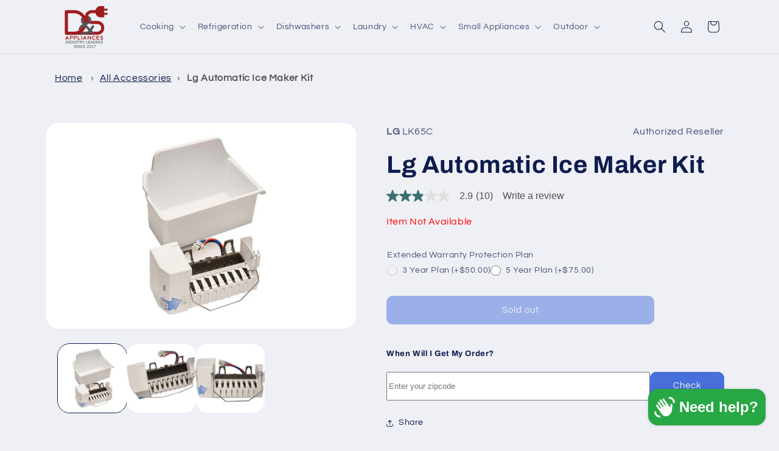

--- FILE ---
content_type: text/html; charset=utf-8
request_url: https://dshomeappliances.com/products/lg-lk65c
body_size: 56272
content:
<!doctype html>
<html class="js" lang="en">
  <head>
    <meta charset="utf-8">
    <meta http-equiv="X-UA-Compatible" content="IE=edge">
    <meta name="viewport" content="width=device-width,initial-scale=1">
    <meta name="theme-color" content="">
    <link rel="canonical" href="https://dshomeappliances.com/products/lg-lk65c"><link rel="icon" type="image/png" href="//dshomeappliances.com/cdn/shop/files/final-logo-withTagMultiLineEdited2_ca30e8e4-4836-470d-91ae-cdd314b2a53b.png?crop=center&height=32&v=1702915650&width=32"><link rel="preconnect" href="https://fonts.shopifycdn.com" crossorigin><title>
      Lg Automatic Ice Maker Kit
 &ndash; D&amp;S Appliances</title>

    
      <meta name="description" content="Automatic Ice Maker Kit">
    

    

<meta property="og:site_name" content="D&amp;S Appliances">
<meta property="og:url" content="https://dshomeappliances.com/products/lg-lk65c">
<meta property="og:title" content="Lg Automatic Ice Maker Kit">
<meta property="og:type" content="product">
<meta property="og:description" content="Automatic Ice Maker Kit"><meta property="og:image" content="http://dshomeappliances.com/cdn/shop/products/RDHHDKHQEAXB.jpg?v=1678810474">
  <meta property="og:image:secure_url" content="https://dshomeappliances.com/cdn/shop/products/RDHHDKHQEAXB.jpg?v=1678810474">
  <meta property="og:image:width" content="1600">
  <meta property="og:image:height" content="1062"><meta property="og:price:amount" content="99.00">
  <meta property="og:price:currency" content="USD"><meta name="twitter:card" content="summary_large_image">
<meta name="twitter:title" content="Lg Automatic Ice Maker Kit">
<meta name="twitter:description" content="Automatic Ice Maker Kit">


    <script src="//dshomeappliances.com/cdn/shop/t/50/assets/constants.js?v=132983761750457495441751376323" defer="defer"></script>
    <script src="//dshomeappliances.com/cdn/shop/t/50/assets/pubsub.js?v=25310214064522200911751376322" defer="defer"></script>
    <script src="//dshomeappliances.com/cdn/shop/t/50/assets/global.js?v=184345515105158409801751376323" defer="defer"></script>
    <script src="//dshomeappliances.com/cdn/shop/t/50/assets/details-disclosure.js?v=13653116266235556501751376324" defer="defer"></script>
    <script src="//dshomeappliances.com/cdn/shop/t/50/assets/details-modal.js?v=25581673532751508451751376324" defer="defer"></script>
    <script src="//dshomeappliances.com/cdn/shop/t/50/assets/search-form.js?v=133129549252120666541751376322" defer="defer"></script>
    <script src="https://api.qcpg.cc/api/v2/vendors/script/0a028cd2-6cda-4c32-a854-3c9a632171bf" defer="defer"></script><script>window.performance && window.performance.mark && window.performance.mark('shopify.content_for_header.start');</script><meta name="google-site-verification" content="oNfPuVWFZuNIbhq_mhSNppr16lrj1CyJDMj2l7Erjvk">
<meta id="shopify-digital-wallet" name="shopify-digital-wallet" content="/68961960217/digital_wallets/dialog">
<meta name="shopify-checkout-api-token" content="7b02a15b361259c63e1a984a4053b04a">
<link rel="alternate" type="application/json+oembed" href="https://dshomeappliances.com/products/lg-lk65c.oembed">
<script async="async" src="/checkouts/internal/preloads.js?locale=en-US"></script>
<link rel="preconnect" href="https://shop.app" crossorigin="anonymous">
<script async="async" src="https://shop.app/checkouts/internal/preloads.js?locale=en-US&shop_id=68961960217" crossorigin="anonymous"></script>
<script id="apple-pay-shop-capabilities" type="application/json">{"shopId":68961960217,"countryCode":"US","currencyCode":"USD","merchantCapabilities":["supports3DS"],"merchantId":"gid:\/\/shopify\/Shop\/68961960217","merchantName":"D\u0026S Appliances","requiredBillingContactFields":["postalAddress","email","phone"],"requiredShippingContactFields":["postalAddress","email","phone"],"shippingType":"shipping","supportedNetworks":["visa","masterCard","amex","discover","elo","jcb"],"total":{"type":"pending","label":"D\u0026S Appliances","amount":"1.00"},"shopifyPaymentsEnabled":true,"supportsSubscriptions":true}</script>
<script id="shopify-features" type="application/json">{"accessToken":"7b02a15b361259c63e1a984a4053b04a","betas":["rich-media-storefront-analytics"],"domain":"dshomeappliances.com","predictiveSearch":true,"shopId":68961960217,"locale":"en"}</script>
<script>var Shopify = Shopify || {};
Shopify.shop = "dsappliance.myshopify.com";
Shopify.locale = "en";
Shopify.currency = {"active":"USD","rate":"1.0"};
Shopify.country = "US";
Shopify.theme = {"name":"ds-shopify-refresh\/Production","id":179516539161,"schema_name":"Refresh","schema_version":"15.3.0","theme_store_id":null,"role":"main"};
Shopify.theme.handle = "null";
Shopify.theme.style = {"id":null,"handle":null};
Shopify.cdnHost = "dshomeappliances.com/cdn";
Shopify.routes = Shopify.routes || {};
Shopify.routes.root = "/";</script>
<script type="module">!function(o){(o.Shopify=o.Shopify||{}).modules=!0}(window);</script>
<script>!function(o){function n(){var o=[];function n(){o.push(Array.prototype.slice.apply(arguments))}return n.q=o,n}var t=o.Shopify=o.Shopify||{};t.loadFeatures=n(),t.autoloadFeatures=n()}(window);</script>
<script>
  window.ShopifyPay = window.ShopifyPay || {};
  window.ShopifyPay.apiHost = "shop.app\/pay";
  window.ShopifyPay.redirectState = null;
</script>
<script id="shop-js-analytics" type="application/json">{"pageType":"product"}</script>
<script defer="defer" async type="module" src="//dshomeappliances.com/cdn/shopifycloud/shop-js/modules/v2/client.init-shop-cart-sync_C5BV16lS.en.esm.js"></script>
<script defer="defer" async type="module" src="//dshomeappliances.com/cdn/shopifycloud/shop-js/modules/v2/chunk.common_CygWptCX.esm.js"></script>
<script type="module">
  await import("//dshomeappliances.com/cdn/shopifycloud/shop-js/modules/v2/client.init-shop-cart-sync_C5BV16lS.en.esm.js");
await import("//dshomeappliances.com/cdn/shopifycloud/shop-js/modules/v2/chunk.common_CygWptCX.esm.js");

  window.Shopify.SignInWithShop?.initShopCartSync?.({"fedCMEnabled":true,"windoidEnabled":true});

</script>
<script defer="defer" async type="module" src="//dshomeappliances.com/cdn/shopifycloud/shop-js/modules/v2/client.payment-terms_CZxnsJam.en.esm.js"></script>
<script defer="defer" async type="module" src="//dshomeappliances.com/cdn/shopifycloud/shop-js/modules/v2/chunk.common_CygWptCX.esm.js"></script>
<script defer="defer" async type="module" src="//dshomeappliances.com/cdn/shopifycloud/shop-js/modules/v2/chunk.modal_D71HUcav.esm.js"></script>
<script type="module">
  await import("//dshomeappliances.com/cdn/shopifycloud/shop-js/modules/v2/client.payment-terms_CZxnsJam.en.esm.js");
await import("//dshomeappliances.com/cdn/shopifycloud/shop-js/modules/v2/chunk.common_CygWptCX.esm.js");
await import("//dshomeappliances.com/cdn/shopifycloud/shop-js/modules/v2/chunk.modal_D71HUcav.esm.js");

  
</script>
<script>
  window.Shopify = window.Shopify || {};
  if (!window.Shopify.featureAssets) window.Shopify.featureAssets = {};
  window.Shopify.featureAssets['shop-js'] = {"shop-cart-sync":["modules/v2/client.shop-cart-sync_ZFArdW7E.en.esm.js","modules/v2/chunk.common_CygWptCX.esm.js"],"init-fed-cm":["modules/v2/client.init-fed-cm_CmiC4vf6.en.esm.js","modules/v2/chunk.common_CygWptCX.esm.js"],"shop-button":["modules/v2/client.shop-button_tlx5R9nI.en.esm.js","modules/v2/chunk.common_CygWptCX.esm.js"],"shop-cash-offers":["modules/v2/client.shop-cash-offers_DOA2yAJr.en.esm.js","modules/v2/chunk.common_CygWptCX.esm.js","modules/v2/chunk.modal_D71HUcav.esm.js"],"init-windoid":["modules/v2/client.init-windoid_sURxWdc1.en.esm.js","modules/v2/chunk.common_CygWptCX.esm.js"],"shop-toast-manager":["modules/v2/client.shop-toast-manager_ClPi3nE9.en.esm.js","modules/v2/chunk.common_CygWptCX.esm.js"],"init-shop-email-lookup-coordinator":["modules/v2/client.init-shop-email-lookup-coordinator_B8hsDcYM.en.esm.js","modules/v2/chunk.common_CygWptCX.esm.js"],"init-shop-cart-sync":["modules/v2/client.init-shop-cart-sync_C5BV16lS.en.esm.js","modules/v2/chunk.common_CygWptCX.esm.js"],"avatar":["modules/v2/client.avatar_BTnouDA3.en.esm.js"],"pay-button":["modules/v2/client.pay-button_FdsNuTd3.en.esm.js","modules/v2/chunk.common_CygWptCX.esm.js"],"init-customer-accounts":["modules/v2/client.init-customer-accounts_DxDtT_ad.en.esm.js","modules/v2/client.shop-login-button_C5VAVYt1.en.esm.js","modules/v2/chunk.common_CygWptCX.esm.js","modules/v2/chunk.modal_D71HUcav.esm.js"],"init-shop-for-new-customer-accounts":["modules/v2/client.init-shop-for-new-customer-accounts_ChsxoAhi.en.esm.js","modules/v2/client.shop-login-button_C5VAVYt1.en.esm.js","modules/v2/chunk.common_CygWptCX.esm.js","modules/v2/chunk.modal_D71HUcav.esm.js"],"shop-login-button":["modules/v2/client.shop-login-button_C5VAVYt1.en.esm.js","modules/v2/chunk.common_CygWptCX.esm.js","modules/v2/chunk.modal_D71HUcav.esm.js"],"init-customer-accounts-sign-up":["modules/v2/client.init-customer-accounts-sign-up_CPSyQ0Tj.en.esm.js","modules/v2/client.shop-login-button_C5VAVYt1.en.esm.js","modules/v2/chunk.common_CygWptCX.esm.js","modules/v2/chunk.modal_D71HUcav.esm.js"],"shop-follow-button":["modules/v2/client.shop-follow-button_Cva4Ekp9.en.esm.js","modules/v2/chunk.common_CygWptCX.esm.js","modules/v2/chunk.modal_D71HUcav.esm.js"],"checkout-modal":["modules/v2/client.checkout-modal_BPM8l0SH.en.esm.js","modules/v2/chunk.common_CygWptCX.esm.js","modules/v2/chunk.modal_D71HUcav.esm.js"],"lead-capture":["modules/v2/client.lead-capture_Bi8yE_yS.en.esm.js","modules/v2/chunk.common_CygWptCX.esm.js","modules/v2/chunk.modal_D71HUcav.esm.js"],"shop-login":["modules/v2/client.shop-login_D6lNrXab.en.esm.js","modules/v2/chunk.common_CygWptCX.esm.js","modules/v2/chunk.modal_D71HUcav.esm.js"],"payment-terms":["modules/v2/client.payment-terms_CZxnsJam.en.esm.js","modules/v2/chunk.common_CygWptCX.esm.js","modules/v2/chunk.modal_D71HUcav.esm.js"]};
</script>
<script>(function() {
  var isLoaded = false;
  function asyncLoad() {
    if (isLoaded) return;
    isLoaded = true;
    var urls = ["\/\/www.powr.io\/powr.js?powr-token=dsappliance.myshopify.com\u0026external-type=shopify\u0026shop=dsappliance.myshopify.com","\/\/shopify.privy.com\/widget.js?shop=dsappliance.myshopify.com","https:\/\/s3.amazonaws.com\/pixelpop\/usercontent\/scripts\/d02fa438-30f3-4ed6-a062-dfe27ac5e17a\/pixelpop.js?shop=dsappliance.myshopify.com","https:\/\/tools.luckyorange.com\/core\/lo.js?site-id=17fb04a0\u0026shop=dsappliance.myshopify.com","\/\/cdn.shopify.com\/proxy\/66869281fdaee78d258e1fa39c184d3d1d860dd1a88b59857d5470aa65431222\/apps.bazaarvoice.com\/deployments\/ds-appliances\/main_site\/production\/en_US\/bv.js?shop=dsappliance.myshopify.com\u0026sp-cache-control=cHVibGljLCBtYXgtYWdlPTkwMA","https:\/\/sbzstag.cirkleinc.com\/?shop=dsappliance.myshopify.com","https:\/\/tools.luckyorange.com\/core\/lo.js?site-id=93e087e1\u0026shop=dsappliance.myshopify.com","https:\/\/omnisnippet1.com\/platforms\/shopify.js?source=scriptTag\u0026v=2025-12-09T14\u0026shop=dsappliance.myshopify.com"];
    for (var i = 0; i < urls.length; i++) {
      var s = document.createElement('script');
      s.type = 'text/javascript';
      s.async = true;
      s.src = urls[i];
      var x = document.getElementsByTagName('script')[0];
      x.parentNode.insertBefore(s, x);
    }
  };
  if(window.attachEvent) {
    window.attachEvent('onload', asyncLoad);
  } else {
    window.addEventListener('load', asyncLoad, false);
  }
})();</script>
<script id="__st">var __st={"a":68961960217,"offset":-18000,"reqid":"965befca-d90d-487f-b4cf-56d1967c742c-1768835212","pageurl":"dshomeappliances.com\/products\/lg-lk65c","u":"d3d310364c7c","p":"product","rtyp":"product","rid":8144311910681};</script>
<script>window.ShopifyPaypalV4VisibilityTracking = true;</script>
<script id="captcha-bootstrap">!function(){'use strict';const t='contact',e='account',n='new_comment',o=[[t,t],['blogs',n],['comments',n],[t,'customer']],c=[[e,'customer_login'],[e,'guest_login'],[e,'recover_customer_password'],[e,'create_customer']],r=t=>t.map((([t,e])=>`form[action*='/${t}']:not([data-nocaptcha='true']) input[name='form_type'][value='${e}']`)).join(','),a=t=>()=>t?[...document.querySelectorAll(t)].map((t=>t.form)):[];function s(){const t=[...o],e=r(t);return a(e)}const i='password',u='form_key',d=['recaptcha-v3-token','g-recaptcha-response','h-captcha-response',i],f=()=>{try{return window.sessionStorage}catch{return}},m='__shopify_v',_=t=>t.elements[u];function p(t,e,n=!1){try{const o=window.sessionStorage,c=JSON.parse(o.getItem(e)),{data:r}=function(t){const{data:e,action:n}=t;return t[m]||n?{data:e,action:n}:{data:t,action:n}}(c);for(const[e,n]of Object.entries(r))t.elements[e]&&(t.elements[e].value=n);n&&o.removeItem(e)}catch(o){console.error('form repopulation failed',{error:o})}}const l='form_type',E='cptcha';function T(t){t.dataset[E]=!0}const w=window,h=w.document,L='Shopify',v='ce_forms',y='captcha';let A=!1;((t,e)=>{const n=(g='f06e6c50-85a8-45c8-87d0-21a2b65856fe',I='https://cdn.shopify.com/shopifycloud/storefront-forms-hcaptcha/ce_storefront_forms_captcha_hcaptcha.v1.5.2.iife.js',D={infoText:'Protected by hCaptcha',privacyText:'Privacy',termsText:'Terms'},(t,e,n)=>{const o=w[L][v],c=o.bindForm;if(c)return c(t,g,e,D).then(n);var r;o.q.push([[t,g,e,D],n]),r=I,A||(h.body.append(Object.assign(h.createElement('script'),{id:'captcha-provider',async:!0,src:r})),A=!0)});var g,I,D;w[L]=w[L]||{},w[L][v]=w[L][v]||{},w[L][v].q=[],w[L][y]=w[L][y]||{},w[L][y].protect=function(t,e){n(t,void 0,e),T(t)},Object.freeze(w[L][y]),function(t,e,n,w,h,L){const[v,y,A,g]=function(t,e,n){const i=e?o:[],u=t?c:[],d=[...i,...u],f=r(d),m=r(i),_=r(d.filter((([t,e])=>n.includes(e))));return[a(f),a(m),a(_),s()]}(w,h,L),I=t=>{const e=t.target;return e instanceof HTMLFormElement?e:e&&e.form},D=t=>v().includes(t);t.addEventListener('submit',(t=>{const e=I(t);if(!e)return;const n=D(e)&&!e.dataset.hcaptchaBound&&!e.dataset.recaptchaBound,o=_(e),c=g().includes(e)&&(!o||!o.value);(n||c)&&t.preventDefault(),c&&!n&&(function(t){try{if(!f())return;!function(t){const e=f();if(!e)return;const n=_(t);if(!n)return;const o=n.value;o&&e.removeItem(o)}(t);const e=Array.from(Array(32),(()=>Math.random().toString(36)[2])).join('');!function(t,e){_(t)||t.append(Object.assign(document.createElement('input'),{type:'hidden',name:u})),t.elements[u].value=e}(t,e),function(t,e){const n=f();if(!n)return;const o=[...t.querySelectorAll(`input[type='${i}']`)].map((({name:t})=>t)),c=[...d,...o],r={};for(const[a,s]of new FormData(t).entries())c.includes(a)||(r[a]=s);n.setItem(e,JSON.stringify({[m]:1,action:t.action,data:r}))}(t,e)}catch(e){console.error('failed to persist form',e)}}(e),e.submit())}));const S=(t,e)=>{t&&!t.dataset[E]&&(n(t,e.some((e=>e===t))),T(t))};for(const o of['focusin','change'])t.addEventListener(o,(t=>{const e=I(t);D(e)&&S(e,y())}));const B=e.get('form_key'),M=e.get(l),P=B&&M;t.addEventListener('DOMContentLoaded',(()=>{const t=y();if(P)for(const e of t)e.elements[l].value===M&&p(e,B);[...new Set([...A(),...v().filter((t=>'true'===t.dataset.shopifyCaptcha))])].forEach((e=>S(e,t)))}))}(h,new URLSearchParams(w.location.search),n,t,e,['guest_login'])})(!0,!0)}();</script>
<script integrity="sha256-4kQ18oKyAcykRKYeNunJcIwy7WH5gtpwJnB7kiuLZ1E=" data-source-attribution="shopify.loadfeatures" defer="defer" src="//dshomeappliances.com/cdn/shopifycloud/storefront/assets/storefront/load_feature-a0a9edcb.js" crossorigin="anonymous"></script>
<script crossorigin="anonymous" defer="defer" src="//dshomeappliances.com/cdn/shopifycloud/storefront/assets/shopify_pay/storefront-65b4c6d7.js?v=20250812"></script>
<script data-source-attribution="shopify.dynamic_checkout.dynamic.init">var Shopify=Shopify||{};Shopify.PaymentButton=Shopify.PaymentButton||{isStorefrontPortableWallets:!0,init:function(){window.Shopify.PaymentButton.init=function(){};var t=document.createElement("script");t.src="https://dshomeappliances.com/cdn/shopifycloud/portable-wallets/latest/portable-wallets.en.js",t.type="module",document.head.appendChild(t)}};
</script>
<script data-source-attribution="shopify.dynamic_checkout.buyer_consent">
  function portableWalletsHideBuyerConsent(e){var t=document.getElementById("shopify-buyer-consent"),n=document.getElementById("shopify-subscription-policy-button");t&&n&&(t.classList.add("hidden"),t.setAttribute("aria-hidden","true"),n.removeEventListener("click",e))}function portableWalletsShowBuyerConsent(e){var t=document.getElementById("shopify-buyer-consent"),n=document.getElementById("shopify-subscription-policy-button");t&&n&&(t.classList.remove("hidden"),t.removeAttribute("aria-hidden"),n.addEventListener("click",e))}window.Shopify?.PaymentButton&&(window.Shopify.PaymentButton.hideBuyerConsent=portableWalletsHideBuyerConsent,window.Shopify.PaymentButton.showBuyerConsent=portableWalletsShowBuyerConsent);
</script>
<script data-source-attribution="shopify.dynamic_checkout.cart.bootstrap">document.addEventListener("DOMContentLoaded",(function(){function t(){return document.querySelector("shopify-accelerated-checkout-cart, shopify-accelerated-checkout")}if(t())Shopify.PaymentButton.init();else{new MutationObserver((function(e,n){t()&&(Shopify.PaymentButton.init(),n.disconnect())})).observe(document.body,{childList:!0,subtree:!0})}}));
</script>
<link id="shopify-accelerated-checkout-styles" rel="stylesheet" media="screen" href="https://dshomeappliances.com/cdn/shopifycloud/portable-wallets/latest/accelerated-checkout-backwards-compat.css" crossorigin="anonymous">
<style id="shopify-accelerated-checkout-cart">
        #shopify-buyer-consent {
  margin-top: 1em;
  display: inline-block;
  width: 100%;
}

#shopify-buyer-consent.hidden {
  display: none;
}

#shopify-subscription-policy-button {
  background: none;
  border: none;
  padding: 0;
  text-decoration: underline;
  font-size: inherit;
  cursor: pointer;
}

#shopify-subscription-policy-button::before {
  box-shadow: none;
}

      </style>
<script id="sections-script" data-sections="header" defer="defer" src="//dshomeappliances.com/cdn/shop/t/50/compiled_assets/scripts.js?v=8647"></script>
<script>window.performance && window.performance.mark && window.performance.mark('shopify.content_for_header.end');</script>


    <style data-shopify>
      @font-face {
  font-family: Questrial;
  font-weight: 400;
  font-style: normal;
  font-display: swap;
  src: url("//dshomeappliances.com/cdn/fonts/questrial/questrial_n4.66abac5d8209a647b4bf8089b0451928ef144c07.woff2") format("woff2"),
       url("//dshomeappliances.com/cdn/fonts/questrial/questrial_n4.e86c53e77682db9bf4b0ee2dd71f214dc16adda4.woff") format("woff");
}

      
      
      
      @font-face {
  font-family: Archivo;
  font-weight: 700;
  font-style: normal;
  font-display: swap;
  src: url("//dshomeappliances.com/cdn/fonts/archivo/archivo_n7.651b020b3543640c100112be6f1c1b8e816c7f13.woff2") format("woff2"),
       url("//dshomeappliances.com/cdn/fonts/archivo/archivo_n7.7e9106d320e6594976a7dcb57957f3e712e83c96.woff") format("woff");
}


      
        :root,
        .color-scheme-1 {
          --color-background: 239,240,245;
        
          --gradient-background: #eff0f5;
        

        

        --color-foreground: 14,27,77;
        --color-background-contrast: 161,166,196;
        --color-shadow: 14,27,77;
        --color-button: 71,112,219;
        --color-button-text: 239,240,245;
        --color-secondary-button: 239,240,245;
        --color-secondary-button-text: 14,27,77;
        --color-link: 14,27,77;
        --color-badge-foreground: 14,27,77;
        --color-badge-background: 239,240,245;
        --color-badge-border: 14,27,77;
        --payment-terms-background-color: rgb(239 240 245);
      }
      
        
        .color-scheme-2 {
          --color-background: 255,255,255;
        
          --gradient-background: #ffffff;
        

        

        --color-foreground: 14,27,77;
        --color-background-contrast: 191,191,191;
        --color-shadow: 14,27,77;
        --color-button: 14,27,77;
        --color-button-text: 255,255,255;
        --color-secondary-button: 255,255,255;
        --color-secondary-button-text: 14,27,77;
        --color-link: 14,27,77;
        --color-badge-foreground: 14,27,77;
        --color-badge-background: 255,255,255;
        --color-badge-border: 14,27,77;
        --payment-terms-background-color: rgb(255 255 255);
      }
      
        
        .color-scheme-3 {
          --color-background: 14,27,77;
        
          --gradient-background: #0e1b4d;
        

        

        --color-foreground: 255,255,255;
        --color-background-contrast: 18,35,99;
        --color-shadow: 14,27,77;
        --color-button: 255,255,255;
        --color-button-text: 14,27,77;
        --color-secondary-button: 14,27,77;
        --color-secondary-button-text: 255,255,255;
        --color-link: 255,255,255;
        --color-badge-foreground: 255,255,255;
        --color-badge-background: 14,27,77;
        --color-badge-border: 255,255,255;
        --payment-terms-background-color: rgb(14 27 77);
      }
      
        
        .color-scheme-4 {
          --color-background: 71,112,219;
        
          --gradient-background: #4770db;
        

        

        --color-foreground: 255,255,255;
        --color-background-contrast: 27,57,136;
        --color-shadow: 14,27,77;
        --color-button: 255,255,255;
        --color-button-text: 71,112,219;
        --color-secondary-button: 71,112,219;
        --color-secondary-button-text: 255,255,255;
        --color-link: 255,255,255;
        --color-badge-foreground: 255,255,255;
        --color-badge-background: 71,112,219;
        --color-badge-border: 255,255,255;
        --payment-terms-background-color: rgb(71 112 219);
      }
      
        
        .color-scheme-5 {
          --color-background: 227,36,2;
        
          --gradient-background: #e32402;
        

        

        --color-foreground: 255,255,255;
        --color-background-contrast: 101,16,1;
        --color-shadow: 14,27,77;
        --color-button: 255,255,255;
        --color-button-text: 227,36,2;
        --color-secondary-button: 227,36,2;
        --color-secondary-button-text: 255,255,255;
        --color-link: 255,255,255;
        --color-badge-foreground: 255,255,255;
        --color-badge-background: 227,36,2;
        --color-badge-border: 255,255,255;
        --payment-terms-background-color: rgb(227 36 2);
      }
      
        
        .color-scheme-d6a1ffb8-9203-40a5-a08c-2fd9851dc81c {
          --color-background: 239,240,245;
        
          --gradient-background: #eff0f5;
        

        

        --color-foreground: 14,27,77;
        --color-background-contrast: 161,166,196;
        --color-shadow: 14,27,77;
        --color-button: 71,112,219;
        --color-button-text: 239,240,245;
        --color-secondary-button: 239,240,245;
        --color-secondary-button-text: 14,27,77;
        --color-link: 14,27,77;
        --color-badge-foreground: 14,27,77;
        --color-badge-background: 239,240,245;
        --color-badge-border: 14,27,77;
        --payment-terms-background-color: rgb(239 240 245);
      }
      
        
        .color-scheme-4967387e-c9b1-4559-b135-f23eedf8d06c {
          --color-background: 239,240,245;
        
          --gradient-background: #eff0f5;
        

        

        --color-foreground: 14,27,77;
        --color-background-contrast: 161,166,196;
        --color-shadow: 14,27,77;
        --color-button: 71,112,219;
        --color-button-text: 239,240,245;
        --color-secondary-button: 239,240,245;
        --color-secondary-button-text: 14,27,77;
        --color-link: 14,27,77;
        --color-badge-foreground: 14,27,77;
        --color-badge-background: 239,240,245;
        --color-badge-border: 14,27,77;
        --payment-terms-background-color: rgb(239 240 245);
      }
      

      body, .color-scheme-1, .color-scheme-2, .color-scheme-3, .color-scheme-4, .color-scheme-5, .color-scheme-d6a1ffb8-9203-40a5-a08c-2fd9851dc81c, .color-scheme-4967387e-c9b1-4559-b135-f23eedf8d06c {
        color: rgba(var(--color-foreground), 0.75);
        background-color: rgb(var(--color-background));
      }

      :root {
        --font-body-family: Questrial, sans-serif;
        --font-body-style: normal;
        --font-body-weight: 400;
        --font-body-weight-bold: 700;

        --font-heading-family: Archivo, sans-serif;
        --font-heading-style: normal;
        --font-heading-weight: 700;

        --font-body-scale: 1.0;
        --font-heading-scale: 1.0;

        --media-padding: px;
        --media-border-opacity: 0.1;
        --media-border-width: 0px;
        --media-radius: 20px;
        --media-shadow-opacity: 0.0;
        --media-shadow-horizontal-offset: 0px;
        --media-shadow-vertical-offset: 4px;
        --media-shadow-blur-radius: 5px;
        --media-shadow-visible: 0;

        --page-width: 120rem;
        --page-width-margin: 0rem;

        --product-card-image-padding: 1.6rem;
        --product-card-corner-radius: 0.6rem;
        --product-card-text-alignment: left;
        --product-card-border-width: 0.1rem;
        --product-card-border-opacity: 1.0;
        --product-card-shadow-opacity: 0.3;
        --product-card-shadow-visible: 1;
        --product-card-shadow-horizontal-offset: 0.0rem;
        --product-card-shadow-vertical-offset: 0.4rem;
        --product-card-shadow-blur-radius: 0.5rem;

        --collection-card-image-padding: 1.6rem;
        --collection-card-corner-radius: 1.8rem;
        --collection-card-text-alignment: left;
        --collection-card-border-width: 0.1rem;
        --collection-card-border-opacity: 1.0;
        --collection-card-shadow-opacity: 0.0;
        --collection-card-shadow-visible: 0;
        --collection-card-shadow-horizontal-offset: 0.0rem;
        --collection-card-shadow-vertical-offset: 0.4rem;
        --collection-card-shadow-blur-radius: 0.5rem;

        --blog-card-image-padding: 1.6rem;
        --blog-card-corner-radius: 1.8rem;
        --blog-card-text-alignment: left;
        --blog-card-border-width: 0.1rem;
        --blog-card-border-opacity: 1.0;
        --blog-card-shadow-opacity: 0.0;
        --blog-card-shadow-visible: 0;
        --blog-card-shadow-horizontal-offset: 0.0rem;
        --blog-card-shadow-vertical-offset: 0.4rem;
        --blog-card-shadow-blur-radius: 0.5rem;

        --badge-corner-radius: 0.0rem;

        --popup-border-width: 1px;
        --popup-border-opacity: 0.1;
        --popup-corner-radius: 18px;
        --popup-shadow-opacity: 0.0;
        --popup-shadow-horizontal-offset: 0px;
        --popup-shadow-vertical-offset: 4px;
        --popup-shadow-blur-radius: 5px;

        --drawer-border-width: 0px;
        --drawer-border-opacity: 0.1;
        --drawer-shadow-opacity: 0.0;
        --drawer-shadow-horizontal-offset: 0px;
        --drawer-shadow-vertical-offset: 4px;
        --drawer-shadow-blur-radius: 5px;

        --spacing-sections-desktop: 0px;
        --spacing-sections-mobile: 0px;

        --grid-desktop-vertical-spacing: 28px;
        --grid-desktop-horizontal-spacing: 28px;
        --grid-mobile-vertical-spacing: 14px;
        --grid-mobile-horizontal-spacing: 14px;

        --text-boxes-border-opacity: 0.1;
        --text-boxes-border-width: 0px;
        --text-boxes-radius: 10px;
        --text-boxes-shadow-opacity: 0.0;
        --text-boxes-shadow-visible: 0;
        --text-boxes-shadow-horizontal-offset: 0px;
        --text-boxes-shadow-vertical-offset: 4px;
        --text-boxes-shadow-blur-radius: 5px;

        --buttons-radius: 10px;
        --buttons-radius-outset: 11px;
        --buttons-border-width: 1px;
        --buttons-border-opacity: 1.0;
        --buttons-shadow-opacity: 0.0;
        --buttons-shadow-visible: 0;
        --buttons-shadow-horizontal-offset: 0px;
        --buttons-shadow-vertical-offset: 4px;
        --buttons-shadow-blur-radius: 5px;
        --buttons-border-offset: 0.3px;

        --inputs-radius: 26px;
        --inputs-border-width: 1px;
        --inputs-border-opacity: 0.55;
        --inputs-shadow-opacity: 0.0;
        --inputs-shadow-horizontal-offset: 0px;
        --inputs-margin-offset: 0px;
        --inputs-shadow-vertical-offset: 2px;
        --inputs-shadow-blur-radius: 5px;
        --inputs-radius-outset: 27px;

        --variant-pills-radius: 10px;
        --variant-pills-border-width: 1px;
        --variant-pills-border-opacity: 0.55;
        --variant-pills-shadow-opacity: 0.0;
        --variant-pills-shadow-horizontal-offset: 0px;
        --variant-pills-shadow-vertical-offset: 4px;
        --variant-pills-shadow-blur-radius: 5px;
      }

      *,
      *::before,
      *::after {
        box-sizing: inherit;
      }

      html {
        box-sizing: border-box;
        font-size: calc(var(--font-body-scale) * 62.5%);
        height: 100%;
      }

      body {
        display: grid;
        grid-template-rows: auto auto 1fr auto;
        grid-template-columns: 100%;
        min-height: 100%;
        margin: 0;
        font-size: 1.5rem;
        letter-spacing: 0.06rem;
        line-height: calc(1 + 0.8 / var(--font-body-scale));
        font-family: var(--font-body-family);
        font-style: var(--font-body-style);
        font-weight: var(--font-body-weight);
      }

      @media screen and (min-width: 750px) {
        body {
          font-size: 1.6rem;
        }
      }
    </style>

    <link href="//dshomeappliances.com/cdn/shop/t/50/assets/base.css?v=159841507637079171801751376322" rel="stylesheet" type="text/css" media="all" />
    <link rel="stylesheet" href="//dshomeappliances.com/cdn/shop/t/50/assets/component-cart-items.css?v=123238115697927560811751376322" media="print" onload="this.media='all'">
      <link rel="preload" as="font" href="//dshomeappliances.com/cdn/fonts/questrial/questrial_n4.66abac5d8209a647b4bf8089b0451928ef144c07.woff2" type="font/woff2" crossorigin>
      

      <link rel="preload" as="font" href="//dshomeappliances.com/cdn/fonts/archivo/archivo_n7.651b020b3543640c100112be6f1c1b8e816c7f13.woff2" type="font/woff2" crossorigin>
      
<link
        rel="stylesheet"
        href="//dshomeappliances.com/cdn/shop/t/50/assets/component-predictive-search.css?v=118923337488134913561751376322"
        media="print"
        onload="this.media='all'"
      ><script>
      if (Shopify.designMode) {
        document.documentElement.classList.add('shopify-design-mode');
      }
    </script>
  <!-- BEGIN app block: shopify://apps/simprosys-google-shopping-feed/blocks/core_settings_block/1f0b859e-9fa6-4007-97e8-4513aff5ff3b --><!-- BEGIN: GSF App Core Tags & Scripts by Simprosys Google Shopping Feed -->









<!-- END: GSF App Core Tags & Scripts by Simprosys Google Shopping Feed -->
<!-- END app block --><!-- BEGIN app block: shopify://apps/smart-seo/blocks/smartseo/7b0a6064-ca2e-4392-9a1d-8c43c942357b --><meta name="smart-seo-integrated" content="true" /><!-- metatagsSavedToSEOFields: true --><!-- END app block --><!-- BEGIN app block: shopify://apps/avis-product-options/blocks/avisplus-product-options/e076618e-4c9c-447f-ad6d-4f1577799c29 -->


<script>
    window.OpusNoShadowRoot=true;
    window.apo_js_loaded={options:!1,style_collection:!1,style_product:!1,minicart:!1};
    window.ap_front_settings = {
      root_api:"https://apo-api.avisplus.io/",
      check_on: {add_to_cart: false, check_out: false},
      page_type: "product",
      shop_id: "68961960217",
      money_format: "${{amount}}",
      money_with_currency_format: "${{amount}}",
      icon_tooltip: "https://cdn.shopify.com/extensions/019bd659-b9d4-79ea-b205-c5731d780d85/avis-options-v1.7.136.6/assets/tooltip.svg",
      currency_code: '',
      url_jquery: "https://cdn.shopify.com/extensions/019bd659-b9d4-79ea-b205-c5731d780d85/avis-options-v1.7.136.6/assets/jquery-3.6.0.min.js",
      theme_name: "",
      customer: null ,
      customer_order_count: ``,
      curCountryCode: `US`,
      url_css_date: "https://cdn.shopify.com/extensions/019bd659-b9d4-79ea-b205-c5731d780d85/avis-options-v1.7.136.6/assets/apo-date.min.css",
      url_css_main_v1: "https://cdn.shopify.com/extensions/019bd659-b9d4-79ea-b205-c5731d780d85/avis-options-v1.7.136.6/assets/apo-product-options_v1.min.css",
      url_css_main_v2: "https://cdn.shopify.com/extensions/019bd659-b9d4-79ea-b205-c5731d780d85/avis-options-v1.7.136.6/assets/apo-product-options_v2.min.css",
      joinAddCharge: "|",
      cart_collections: [],
      inventories: {},
      product_info: {
        product: {"id":8144311910681,"title":"Lg Automatic Ice Maker Kit","handle":"lg-lk65c","description":"Automatic Ice Maker Kit","published_at":"2023-03-06T06:09:01-05:00","created_at":"2023-03-06T11:08:53-05:00","vendor":"LG","type":"REFRIGERATOR ACCESSORIES","tags":["closed_for_sale","discontinued","No Stock","refrigeration"],"price":9900,"price_min":9900,"price_max":9900,"available":false,"price_varies":false,"compare_at_price":null,"compare_at_price_min":0,"compare_at_price_max":0,"compare_at_price_varies":false,"variants":[{"id":44695238803737,"title":"Default Title","option1":"Default Title","option2":null,"option3":null,"sku":"LK65C","requires_shipping":true,"taxable":true,"featured_image":{"id":40754989203737,"product_id":8144311910681,"position":1,"created_at":"2023-03-06T11:09:04-05:00","updated_at":"2023-03-14T12:14:34-04:00","alt":null,"width":1600,"height":1062,"src":"\/\/dshomeappliances.com\/cdn\/shop\/products\/RDHHDKHQEAXB.jpg?v=1678810474","variant_ids":[44695238803737]},"available":false,"name":"Lg Automatic Ice Maker Kit","public_title":null,"options":["Default Title"],"price":9900,"weight":0,"compare_at_price":null,"inventory_management":"shopify","barcode":"772454069611","featured_media":{"alt":null,"id":33100729385241,"position":1,"preview_image":{"aspect_ratio":1.507,"height":1062,"width":1600,"src":"\/\/dshomeappliances.com\/cdn\/shop\/products\/RDHHDKHQEAXB.jpg?v=1678810474"}},"requires_selling_plan":false,"selling_plan_allocations":[]}],"images":["\/\/dshomeappliances.com\/cdn\/shop\/products\/RDHHDKHQEAXB.jpg?v=1678810474","\/\/dshomeappliances.com\/cdn\/shop\/products\/RDQDQHQUKSGJ.jpg?v=1678118946","\/\/dshomeappliances.com\/cdn\/shop\/products\/RDISWVPEAKOU.jpg?v=1678118949"],"featured_image":"\/\/dshomeappliances.com\/cdn\/shop\/products\/RDHHDKHQEAXB.jpg?v=1678810474","options":["Color"],"media":[{"alt":null,"id":33100729385241,"position":1,"preview_image":{"aspect_ratio":1.507,"height":1062,"width":1600,"src":"\/\/dshomeappliances.com\/cdn\/shop\/products\/RDHHDKHQEAXB.jpg?v=1678810474"},"aspect_ratio":1.507,"height":1062,"media_type":"image","src":"\/\/dshomeappliances.com\/cdn\/shop\/products\/RDHHDKHQEAXB.jpg?v=1678810474","width":1600},{"alt":null,"id":33100729516313,"position":2,"preview_image":{"aspect_ratio":1.507,"height":1062,"width":1600,"src":"\/\/dshomeappliances.com\/cdn\/shop\/products\/RDQDQHQUKSGJ.jpg?v=1678118946"},"aspect_ratio":1.507,"height":1062,"media_type":"image","src":"\/\/dshomeappliances.com\/cdn\/shop\/products\/RDQDQHQUKSGJ.jpg?v=1678118946","width":1600},{"alt":null,"id":33100729712921,"position":3,"preview_image":{"aspect_ratio":1.507,"height":1062,"width":1600,"src":"\/\/dshomeappliances.com\/cdn\/shop\/products\/RDISWVPEAKOU.jpg?v=1678118949"},"aspect_ratio":1.507,"height":1062,"media_type":"image","src":"\/\/dshomeappliances.com\/cdn\/shop\/products\/RDISWVPEAKOU.jpg?v=1678118949","width":1600}],"requires_selling_plan":false,"selling_plan_groups":[],"content":"Automatic Ice Maker Kit"},
        product_id: `8144311910681`,
        collections: []
      },
    };
  window.avisConfigs = window.ap_front_settings;window.ap_front_settings.product_info.collections.push({id: '440937546009', title: "All Accessories"});window.ap_front_settings.product_info.collections.push({id: '487476003097', title: "Best Selling Products"});window.ap_front_settings.product_info.collections.push({id: '469433352473', title: "LG"});window.ap_front_settings.product_info.collections.push({id: '487476035865', title: "Newest Products"});window.ap_front_settings.product_info.collections.push({id: '475367211289', title: "No Stock"});window.ap_front_settings.product_info.collections.push({id: '473947177241', title: "Ten-off Discounted Items"});window.ap_front_settings.config = {};
    window.ap_front_settings.config.app_v = 'v2';
    window.apoThemeConfigs = null;
    window.ap_front_settings.config["optionset"]=[];
    window.apoOptionLocales = {options:null, config: null, version: "2025-01", avisOptions:{}, avisSettings:{}, locale:"en"};
    window.apoOptionLocales.convertLocales = function (locale) {
        var localeUpper = locale.toUpperCase();
        return ["PT-BR","PT-PT", "ZH-CN","ZH-TW"].includes(localeUpper) ? localeUpper.replace("-", "_") : localeUpper.match(/^[a-zA-Z]{2}-[a-zA-Z]{2}$/) ? localeUpper.substring(0, 2) : localeUpper;
    };var styleOptions = [];
    var avisListLocales = {};
    var listKeyMeta = [];
    var AvisOptionsData = AvisOptionsData || {};
        window.ap_front_settings.config['config_app'] =  {"enabled":"true","show_cart_discount":"false","shop_id":"68961960217","text_price_add":"","text_customization_cost_for":"Customization Cost for","text_alert_text_input":"Please add your personalized text before adding this item to cart","text_alert_number_input":"Please enter a number before adding this item to cart","text_alert_checkbox_radio_swatches_input":"Please select your options before adding this item to cart","text_alert_text_select":"Please select an option before adding this item to cart","text_file_upload_button":"Choose File","crop_your_image":"Crop your image","file_save_button":"Save changes","re_customize_image":"Re-customize image","placeholder_dragdrop_text":"","placeholder_dragdrop_or":"","file_cancel_button":"Cancel","text_alert_file_upload":"Please upload file before adding this item to cart","text_alert_min_file_upload":"","text_alert_max_file_upload":"","dynamic_checkout_notification":"This product cannot be purchased using this checkout method. Please add the item to cart, then proceed to checkout from the cart.","text_alert_switch":"Please confirm your options status before adding this item to cart","text_alert_color_picker":"Please add your personalized color before adding this item to cart","text_alert_validate_phone":"Invalid phone number","text_alert_validate_email":"Invalid email format","text_alert_validate_only_letters":"Please enter only letters before adding this item to cart","text_alert_validate_only_letters_number":"Please enter only letters and numbers before adding this item to cart","text_alert_validate_file":"Please upload file having extensions {file_extensions} only.","customize_alert_required_min_selections":"Please select at least {min_selections} option(s) before adding this item to cart","customize_alert_required_min_quantity":"Please select at least {min_quantity} item(s) before adding this item to cart","customize_alert_required_min_characters":"Please enter at least {min_length} letters before adding this item to cart","text_customization_notification_min_characters":"Type at least {min_length} characters","text_customization_notification_min_quantity":"Selected {selected_quantity} item(s). Please select at least {min_total_quantity} item(s)","text_customization_notification_max_quantity":"Selected {selected_quantity} out of {max_total_quantity} item(s)","text_edit_options_cart":"Edit options","popup_text":{"trigger_button":"Choose options","save_button":"Save","add_to_cart":"Add to cart","total_text":"Total","required_choose_option":"Please select your options before adding this item to cart"},"text_cancel_edit_options_cart":"Cancel","text_save_changes_edit_options_cart":"Save changes","show_watermark_on_product_page":false,"use_css_version":"v2","customize_options":{"general":{"option_title_color":{"color":"theme","with_theme_default":true,"default_value":"#000"},"tooltip_help_text_color":{"color":"default","with_theme_default":false,"default_value":"#000"},"below_help_text_color":{"color":"theme","with_theme_default":true,"default_value":"#000"},"variant_title_color":{"color":"theme","with_theme_default":true,"default_value":"#000"},"option_box_bg_color":{"color":"transparent","with_theme_default":true,"default_value":"#fff"},"option_box_border_color":{"color":"transparent","with_theme_default":true,"default_value":"#fff"},"option_title_bold":false,"option_title_italic":false,"option_title_underline":false,"option_variant_bold":false,"option_variant_italic":false,"option_variant_underline":false,"option_title_font_size":14,"tooltip_help_text_font_size":13,"below_help_text_font_size":14,"variant_title_font_size":14,"border_shape":"rounded","option_box_padding":0,"option_box_radius":4,"column_width":"default","column_width_variant":46,"column_width_variant_custom":5,"option_title_line_through":false,"option_variant_line_through":false,"border_color":{"color":"default","with_theme_default":false,"default_value":"#a9a8a8"},"bg_color":{"color":"default","with_theme_default":false,"default_value":"#fff"},"notification_text_color":{"color":"default","with_theme_default":false,"default_value":"#000"},"add_charge_amount_color":{"color":"default","with_theme_default":false,"default_value":"#ad0000"}},"input_field":{"border_color":{"color":"default","with_theme_default":false,"default_value":"#e5e5e5"},"bg_color":{"color":"transparent","with_theme_default":true,"default_value":"#fff"},"input_text_color":{"color":"default","with_theme_default":false,"default_value":"#000"},"border_shape":"square","border_radius":4,"column_width":"default","input_field_box_padding":12},"radio_btn":{"default_btn_color":{"color":"default","with_theme_default":false,"default_value":"#ad0000"},"pill_text_selected_color":{"color":"default","with_theme_default":false,"default_value":"#fff"},"pill_text_unselected_color":{"color":"theme","with_theme_default":true,"default_value":"#000"},"pill_border_selected_color":{"color":"default","with_theme_default":false,"default_value":"#000"},"pill_border_unselected_color":{"color":"default","with_theme_default":false,"default_value":"#000"},"pill_bg_selected_color":{"color":"default","with_theme_default":false,"default_value":"#000"},"pill_bg_unselected_color":{"color":"transparent","with_theme_default":true,"default_value":"#fff"},"variant_title_color":{"color":"theme","with_theme_default":true,"default_value":"#000"},"shape":"default","border_radius":4,"column_width":"default","pill_box_padding":8,"is_check_column_variant_pc":["default"],"is_check_column_variant_mobile":["default"],"column_variant_radio_pc":2,"column_variant_radio_mobile":2},"checkbox":{"default_btn_color":{"color":"default","with_theme_default":false,"default_value":"#ad0000"},"pill_text_selected_color":{"color":"default","with_theme_default":false,"default_value":"#fff"},"pill_text_unselected_color":{"color":"theme","with_theme_default":true,"default_value":"#000"},"pill_border_selected_color":{"color":"default","with_theme_default":false,"default_value":"#000"},"pill_border_unselected_color":{"color":"default","with_theme_default":false,"default_value":"#000"},"pill_bg_selected_color":{"color":"default","with_theme_default":false,"default_value":"#000"},"pill_bg_unselected_color":{"color":"transparent","with_theme_default":true,"default_value":"#fff"},"variant_title_color":{"color":"theme","with_theme_default":true,"default_value":"#000"},"shape":"default","border_radius":4,"column_width":"default","pill_box_padding":8,"is_check_column_variant_pc":["default"],"is_check_column_variant_mobile":["default"],"column_variant_checkbox_pc":2,"column_variant_checkbox_mobile":2},"select":{"border_color":{"color":"default","with_theme_default":false,"default_value":"#e5e5e5"},"bg_color":{"color":"transparent","with_theme_default":true,"default_value":"#fff"},"text_color":{"color":"default","with_theme_default":false,"default_value":"#000"},"border_shape":"square","border_radius":4,"column_width":"default","swatch_shape":"square","swatch_size":1},"swatch":{"border_selected_color":{"color":"default","with_theme_default":false,"default_value":"#ad0000"},"border_unselected_color":{"color":"default","with_theme_default":false,"default_value":"#50505070"},"variant_title_color":{"color":"theme","with_theme_default":true,"default_value":"#000"},"tick_color":{"color":"#3c7278","with_theme_default":false,"default_value":"#fff"},"hidden_variant_title":false,"swatch_shape":"circle","swatch_size":1.3,"column_width":"default","hover_image":true,"is_check_column_variant_pc":["default"],"is_check_column_variant_mobile":["default"],"column_variant_swatch_pc":2,"column_variant_swatch_mobile":2},"file":{"btn_color":{"color":"default","with_theme_default":false,"default_value":"#fde5e5"},"text_color":{"color":"default","with_theme_default":false,"default_value":"#f82020"},"column_width":"default"},"add_charge":{"border_color":{"color":"default","with_theme_default":false,"default_value":"#a9a8a8"},"bg_color":{"color":"default","with_theme_default":false,"default_value":"#fff"},"notification_text_color":{"color":"default","with_theme_default":false,"default_value":"#000"},"add_charge_amount_color":{"color":"default","with_theme_default":false,"default_value":"#ad0000"},"column_width":"default"},"discount":{"border_color":{"color":"default","with_theme_default":false,"default_value":"#d5d5d5"},"bg_color":{"color":"default","with_theme_default":false,"default_value":"#fff"},"text_color":{"color":"default","with_theme_default":false,"default_value":"#000"},"focus_border_color":{"color":"default","with_theme_default":false,"default_value":"#1878b9"},"focus_bg_color":{"color":"default","with_theme_default":false,"default_value":"#fff"},"btn_bg_color":{"color":"default","with_theme_default":false,"default_value":"#1878b9"},"btn_text_color":{"color":"default","with_theme_default":false,"default_value":"#fff"}},"switch":{"color_switch_on":{"color":"default","with_theme_default":false,"default_value":"#ad0000"},"color_switch_off":{"color":"default","with_theme_default":false,"default_value":"#cccccc"},"slider_round_color":{"color":"default","with_theme_default":false,"default_value":"#ffffff"}}},"customize_discount_box_css":"\n      .avis-discount-input {\n        \n        \n        \n      }\n\n      .avis-discount-input:focus {\n        \n        \n      }\n\n      .avis-discount-apply {\n        \n        \n      }\n\n    ","history_create_at":"2023-05-28T02:00:00.000Z","convert":"v1-v2","widget":{"position":"default","selector":""},"product_page":{"add_price_to_variant":false,"show_extra_charge":true},"hide_hover_img_swatches":"","reset_to_default":"Reset to Default","search_font":"Search font","datetime_back":"Back","datetime_clear":"Clear","datetime_confirm":"Confirm","datetime_close":"Close","datetime_hour":"Hour","datetime_minute":"Minute","datetime_second":"Second","datetime_tu":"TU","datetime_mo":"MO","datetime_we":"WE","datetime_th":"TH","datetime_fr":"FR","datetime_sa":"SA","datetime_su":"SU","datetime_time":"Time","step_turn_back":"Turn back","step_nex_step":"Next step","shopify_option":{"setting":{"s_show_product_page":true,"s_show_collection_page":false,"s_show_button_addcart":false,"s_is_addcart_ajax":false,"s_show_option_name_product":true,"s_show_option_name_collection":true,"s_show_limit_number_swatch":false,"s_limit_number_swatch":5,"s_show_tooltip_product":true,"s_show_tooltip_collection":true},"localization":{"add_to_cart":"Add to cart","added_to_cart":"Added to cart","sold_out":"Sold out"}},"theme_key":null,"appPlan":"OLD"};
        window.apoOptionLocales.config = {"primary_locale":"en","storefront_connect":"e2dd35b93ca9ca1f52168a29d2245cfe"};// Option setswindow.ap_front_settings.config["optionset"].push({"select_customer_type":"all","customers":[],"option_set_tag":"","_id":"63ffa8ecf53bafd9592d280a","created_at":"2023-03-01T19:35:08.802Z","shop_id":"68961960217","option_set_name":"\u003e299.99","all_products":true,"rule_sets":[[{"type":"all","selector":""}]],"options":[{"_id":"63ffa8d1346290081c79977f","shop_id":"68961960217","option_id":"sYs73SMynwaPMJ0-g2SoIuYwPekbAC","option_name":"Warranty ","label_product":"Extended Warranty Protection Plan","label_cart":"Extended Warranty Protection Plan","type":"radio","class_name":"","default_value":"","min":null,"max":null,"min_selections":null,"max_selections":null,"placeholder":"","max_length":null,"allow_multiple":"false","help_text":"","help_text_select":"tooltip","allow_hover_img":"true","option_values":[{"option_id":"","value_id":"UsY8049Wb99O-kvbTFJNxLnINAcr8m","value":"3 Year Plan","price":"50.00","type":"useexistingvariant","productId":"8137811919129","productVariationId":"44656759275801","productName":"SquareTrade Warranty Protection Plan","swatch":{"color":"","file_image_url":"","is_color":true},"handle":"squaretrade-warranty-protection-plan","[object Object]":{"option_id":"","value_id":"UsY8049Wb99O-kvbTFJNxLnINAcr8m","value":"3 Year Plan","price":"120.00","type":"useexistingvariant","productId":"8137811919129","productVariationId":"44656759275801","productName":"SquareTrade Warranty Protection Plan - 3 Year Plan","swatch":{"color":"","file_image_url":"","is_color":true},"handle":"squaretrade-warranty-protection-plan"},"is_exist_product_bundle":true,"productBundleName":"SquareTrade Warranty Protection Plan","variantName":"3 Year Plan \/ 299.99","variantBundleName":"3 Year Plan \/ 299.99"},{"option_id":"","value_id":"DmKBlbDDMZSNmpSSUCmArQOp1zgyJy","value":"5 Year Plan","price":"75.00","type":"useexistingvariant","productId":"8137811919129","productVariationId":"44656759308569","productName":"SquareTrade Warranty Protection Plan","swatch":{"color":"","file_image_url":"","is_color":true},"handle":"squaretrade-warranty-protection-plan","[object Object]":{"option_id":"","value_id":"DmKBlbDDMZSNmpSSUCmArQOp1zgyJy","value":"5 Year Plan","price":"220.00","type":"useexistingvariant","productId":"8137811919129","productVariationId":"44656759308569","productName":"SquareTrade Warranty Protection Plan - 5 Year Plan","swatch":{"color":"","file_image_url":"","is_color":true},"handle":"squaretrade-warranty-protection-plan"},"is_exist_product_bundle":true,"productBundleName":"SquareTrade Warranty Protection Plan","variantName":"5 Year Plan \/ 299.99","variantBundleName":"5 Year Plan \/ 299.99"}],"conditional_logic":{"type":"show","logic":"all","condition_items":[]},"is_option_set":false,"sort":1,"created_at":"2023-03-01T19:34:41.563Z","updated_at":"2023-03-01T19:34:41.563Z","checked":true,"required":false,"key":"3PAnMT1tP9UWBOd3mAZHzLuUrLFV_F","input_name":"Radio Buttons","isHide":false,"error_message":null}],"status":true,"products":[],"type":"automated","conditional_applying_product":{"type":"all","conditions":[{"type":"price","keywordCompareType":"is_greater_than","selector":"0"},{"type":"price","keywordCompareType":"is_less_than","selector":"299.99"}]},"sort":0,"updated_at":"2023-08-08T17:15:39.531Z","id":"63ffa8ecf53bafd9592d280a"});window.ap_front_settings.config["optionset"].push({"select_customer_type":"all","customers":[],"option_set_tag":"","_id":"64d27457a44f7d51ad82c019","shop_id":"68961960217","option_set_name":"\u003e499.99","all_products":true,"rule_sets":[[{"type":"all","selector":""}]],"options":[{"_id":"63ffa8d1346290081c79977f","shop_id":"68961960217","option_id":"sYs73SMynwaPMJ0-g2SoIuYwPekbAC","option_name":"Warranty ","label_product":"Extended Warranty Protection Plan","label_cart":"Extended Warranty Protection Plan","type":"radio","class_name":"","default_value":"","min":null,"max":null,"min_selections":null,"max_selections":null,"placeholder":"","max_length":null,"allow_multiple":"false","help_text":"","help_text_select":"tooltip","allow_hover_img":"true","option_values":[{"option_id":"","value_id":"UsY8049Wb99O-kvbTFJNxLnINAcr8m","value":"3 Year Plan","price":"65.00","type":"useexistingvariant","productId":"8137811919129","productVariationId":"46141958390041","productName":"SquareTrade Warranty Protection Plan","swatch":{"color":"","file_image_url":"","is_color":true},"handle":"squaretrade-warranty-protection-plan","[object Object]":{"option_id":"","value_id":"UsY8049Wb99O-kvbTFJNxLnINAcr8m","value":"3 Year Plan","price":"65.00","type":"useexistingvariant","productId":"8137811919129","productVariationId":"46141958390041","productName":"SquareTrade Warranty Protection Plan","swatch":{"color":"","file_image_url":"","is_color":true},"handle":"squaretrade-warranty-protection-plan","[object Object]":{"option_id":"","value_id":"UsY8049Wb99O-kvbTFJNxLnINAcr8m","value":"3 Year Plan","price":"120.00","type":"useexistingvariant","productId":"8137811919129","productVariationId":"44656759275801","productName":"SquareTrade Warranty Protection Plan - 3 Year Plan","swatch":{"color":"","file_image_url":"","is_color":true},"handle":"squaretrade-warranty-protection-plan"},"is_exist_product_bundle":true,"productBundleName":"SquareTrade Warranty Protection Plan","variantName":"3 Year Plan \/ 449.99","variantBundleName":"3 Year Plan \/ 449.99","is_product_bundle":true},"is_exist_product_bundle":true,"productBundleName":"SquareTrade Warranty Protection Plan","variantName":"3 Year Plan \/ 449.99","variantBundleName":"3 Year Plan \/ 449.99","is_product_bundle":true},{"option_id":"","value_id":"DmKBlbDDMZSNmpSSUCmArQOp1zgyJy","value":"5 Year Plan","price":"95.00","type":"useexistingvariant","productId":"8137811919129","productVariationId":"46141958750489","productName":"SquareTrade Warranty Protection Plan","swatch":{"color":"","file_image_url":"","is_color":true},"handle":"squaretrade-warranty-protection-plan","[object Object]":{"option_id":"","value_id":"DmKBlbDDMZSNmpSSUCmArQOp1zgyJy","value":"5 Year Plan","price":"95.00","type":"useexistingvariant","productId":"8137811919129","productVariationId":"46141958750489","productName":"SquareTrade Warranty Protection Plan","swatch":{"color":"","file_image_url":"","is_color":true},"handle":"squaretrade-warranty-protection-plan","[object Object]":{"option_id":"","value_id":"DmKBlbDDMZSNmpSSUCmArQOp1zgyJy","value":"5 Year Plan","price":"220.00","type":"useexistingvariant","productId":"8137811919129","productVariationId":"44656759308569","productName":"SquareTrade Warranty Protection Plan - 5 Year Plan","swatch":{"color":"","file_image_url":"","is_color":true},"handle":"squaretrade-warranty-protection-plan"},"is_exist_product_bundle":true,"productBundleName":"SquareTrade Warranty Protection Plan","variantName":"5 Year Plan \/ 449.99","variantBundleName":"5 Year Plan \/ 449.99","is_product_bundle":true},"is_exist_product_bundle":true,"productBundleName":"SquareTrade Warranty Protection Plan","variantName":"5 Year Plan \/ 449.99","variantBundleName":"5 Year Plan \/ 449.99","is_product_bundle":true}],"conditional_logic":{"type":"show","logic":"all","condition_items":[]},"is_option_set":false,"sort":1,"created_at":"2023-03-01T19:34:41.563Z","updated_at":"2023-03-01T19:34:41.563Z","checked":true,"required":false,"key":"3PAnMT1tP9UWBOd3mAZHzLuUrLFV_F","input_name":"Radio Buttons","isHide":false,"error_message":null,"new_save_option_template":false,"input":"radio"}],"status":true,"sort":0,"conditional_applying_product":{"type":"all","conditions":[{"type":"price","keywordCompareType":"is_greater_than","selector":"300"},{"type":"price","keywordCompareType":"is_less_than","selector":"449.99"}]},"products":[],"type":"automated","created_at":"2023-08-08T16:59:03.342Z","updated_at":"2023-08-08T17:03:05.949Z","id":"64d27457a44f7d51ad82c019"});window.ap_front_settings.config["optionset"].push({"select_customer_type":"all","customers":[],"option_set_tag":"","_id":"64d2754eda8ae6407b91d0f1","shop_id":"68961960217","option_set_name":"\u003e549.99","all_products":true,"rule_sets":[[{"type":"all","selector":""}]],"options":[{"_id":"63ffa8d1346290081c79977f","shop_id":"68961960217","option_id":"sYs73SMynwaPMJ0-g2SoIuYwPekbAC","option_name":"Warranty ","label_product":"Extended Warranty Protection Plan","label_cart":"Extended Warranty Protection Plan","type":"radio","class_name":"","default_value":"","min":null,"max":null,"min_selections":null,"max_selections":null,"placeholder":"","max_length":null,"allow_multiple":"false","help_text":"","help_text_select":"tooltip","allow_hover_img":"true","option_values":[{"option_id":"","value_id":"UsY8049Wb99O-kvbTFJNxLnINAcr8m","value":"3 Year Plan","price":"75.00","type":"useexistingvariant","productId":"8137811919129","productVariationId":"46141958422809","productName":"SquareTrade Warranty Protection Plan","swatch":{"color":"","file_image_url":"","is_color":true},"handle":"squaretrade-warranty-protection-plan","[object Object]":{"option_id":"","value_id":"UsY8049Wb99O-kvbTFJNxLnINAcr8m","value":"3 Year Plan","price":"75.00","type":"useexistingvariant","productId":"8137811919129","productVariationId":"46141958422809","productName":"SquareTrade Warranty Protection Plan","swatch":{"color":"","file_image_url":"","is_color":true},"handle":"squaretrade-warranty-protection-plan","[object Object]":{"option_id":"","value_id":"UsY8049Wb99O-kvbTFJNxLnINAcr8m","value":"3 Year Plan","price":"65.00","type":"useexistingvariant","productId":"8137811919129","productVariationId":"46141958390041","productName":"SquareTrade Warranty Protection Plan","swatch":{"color":"","file_image_url":"","is_color":true},"handle":"squaretrade-warranty-protection-plan","[object Object]":{"option_id":"","value_id":"UsY8049Wb99O-kvbTFJNxLnINAcr8m","value":"3 Year Plan","price":"120.00","type":"useexistingvariant","productId":"8137811919129","productVariationId":"44656759275801","productName":"SquareTrade Warranty Protection Plan - 3 Year Plan","swatch":{"color":"","file_image_url":"","is_color":true},"handle":"squaretrade-warranty-protection-plan"},"is_exist_product_bundle":true,"productBundleName":"SquareTrade Warranty Protection Plan","variantName":"3 Year Plan \/ 449.99","variantBundleName":"3 Year Plan \/ 449.99","is_product_bundle":true},"is_exist_product_bundle":true,"productBundleName":"SquareTrade Warranty Protection Plan","variantName":"3 Year Plan \/ 549.99","variantBundleName":"3 Year Plan \/ 549.99","is_product_bundle":true},"is_exist_product_bundle":true,"productBundleName":"SquareTrade Warranty Protection Plan","variantName":"3 Year Plan \/ 549.99","variantBundleName":"3 Year Plan \/ 549.99","is_product_bundle":true},{"option_id":"","value_id":"DmKBlbDDMZSNmpSSUCmArQOp1zgyJy","value":"5 Year Plan","price":"115.00","type":"useexistingvariant","productId":"8137811919129","productVariationId":"46141958783257","productName":"SquareTrade Warranty Protection Plan","swatch":{"color":"","file_image_url":"","is_color":true},"handle":"squaretrade-warranty-protection-plan","[object Object]":{"option_id":"","value_id":"DmKBlbDDMZSNmpSSUCmArQOp1zgyJy","value":"5 Year Plan","price":"115.00","type":"useexistingvariant","productId":"8137811919129","productVariationId":"46141958783257","productName":"SquareTrade Warranty Protection Plan","swatch":{"color":"","file_image_url":"","is_color":true},"handle":"squaretrade-warranty-protection-plan","[object Object]":{"option_id":"","value_id":"DmKBlbDDMZSNmpSSUCmArQOp1zgyJy","value":"5 Year Plan","price":"95.00","type":"useexistingvariant","productId":"8137811919129","productVariationId":"46141958750489","productName":"SquareTrade Warranty Protection Plan","swatch":{"color":"","file_image_url":"","is_color":true},"handle":"squaretrade-warranty-protection-plan","[object Object]":{"option_id":"","value_id":"DmKBlbDDMZSNmpSSUCmArQOp1zgyJy","value":"5 Year Plan","price":"220.00","type":"useexistingvariant","productId":"8137811919129","productVariationId":"44656759308569","productName":"SquareTrade Warranty Protection Plan - 5 Year Plan","swatch":{"color":"","file_image_url":"","is_color":true},"handle":"squaretrade-warranty-protection-plan"},"is_exist_product_bundle":true,"productBundleName":"SquareTrade Warranty Protection Plan","variantName":"5 Year Plan \/ 449.99","variantBundleName":"5 Year Plan \/ 449.99","is_product_bundle":true},"is_exist_product_bundle":true,"productBundleName":"SquareTrade Warranty Protection Plan","variantName":"5 Year Plan \/ 549.99","variantBundleName":"5 Year Plan \/ 549.99","is_product_bundle":true},"is_exist_product_bundle":true,"productBundleName":"SquareTrade Warranty Protection Plan","variantName":"5 Year Plan \/ 549.99","variantBundleName":"5 Year Plan \/ 549.99","is_product_bundle":true}],"conditional_logic":{"type":"show","logic":"all","condition_items":[]},"is_option_set":false,"sort":1,"created_at":"2023-03-01T19:34:41.563Z","updated_at":"2023-03-01T19:34:41.563Z","checked":true,"required":false,"key":"3PAnMT1tP9UWBOd3mAZHzLuUrLFV_F","input_name":"Radio Buttons","isHide":false,"error_message":null,"new_save_option_template":false,"input":"radio"}],"status":true,"sort":0,"conditional_applying_product":{"type":"all","conditions":[{"type":"price","keywordCompareType":"is_greater_than","selector":"450"},{"type":"price","keywordCompareType":"is_less_than","selector":"549.99"}]},"products":[],"type":"automated","created_at":"2023-08-08T17:03:10.913Z","updated_at":"2023-08-08T17:04:13.953Z","id":"64d2754eda8ae6407b91d0f1"});window.ap_front_settings.config["optionset"].push({"select_customer_type":"all","customers":[],"option_set_tag":"","_id":"64d27558a44f7d51ad82c049","shop_id":"68961960217","option_set_name":"\u003e699.99","all_products":true,"rule_sets":[[{"type":"all","selector":""}]],"options":[{"_id":"63ffa8d1346290081c79977f","shop_id":"68961960217","option_id":"sYs73SMynwaPMJ0-g2SoIuYwPekbAC","option_name":"Warranty ","label_product":"Extended Warranty Protection Plan","label_cart":"Extended Warranty Protection Plan","type":"radio","class_name":"","default_value":"","min":null,"max":null,"min_selections":null,"max_selections":null,"placeholder":"","max_length":null,"allow_multiple":"false","help_text":"","help_text_select":"tooltip","allow_hover_img":"true","option_values":[{"option_id":"","value_id":"UsY8049Wb99O-kvbTFJNxLnINAcr8m","value":"3 Year Plan","price":"90.00","type":"useexistingvariant","productId":"8137811919129","productVariationId":"46141958455577","productName":"SquareTrade Warranty Protection Plan","swatch":{"color":"","file_image_url":"","is_color":true},"handle":"squaretrade-warranty-protection-plan","[object Object]":{"option_id":"","value_id":"UsY8049Wb99O-kvbTFJNxLnINAcr8m","value":"3 Year Plan","price":"90.00","type":"useexistingvariant","productId":"8137811919129","productVariationId":"46141958455577","productName":"SquareTrade Warranty Protection Plan","swatch":{"color":"","file_image_url":"","is_color":true},"handle":"squaretrade-warranty-protection-plan","[object Object]":{"option_id":"","value_id":"UsY8049Wb99O-kvbTFJNxLnINAcr8m","value":"3 Year Plan","price":"65.00","type":"useexistingvariant","productId":"8137811919129","productVariationId":"46141958390041","productName":"SquareTrade Warranty Protection Plan","swatch":{"color":"","file_image_url":"","is_color":true},"handle":"squaretrade-warranty-protection-plan","[object Object]":{"option_id":"","value_id":"UsY8049Wb99O-kvbTFJNxLnINAcr8m","value":"3 Year Plan","price":"120.00","type":"useexistingvariant","productId":"8137811919129","productVariationId":"44656759275801","productName":"SquareTrade Warranty Protection Plan - 3 Year Plan","swatch":{"color":"","file_image_url":"","is_color":true},"handle":"squaretrade-warranty-protection-plan"},"is_exist_product_bundle":true,"productBundleName":"SquareTrade Warranty Protection Plan","variantName":"3 Year Plan \/ 449.99","variantBundleName":"3 Year Plan \/ 449.99","is_product_bundle":true},"is_exist_product_bundle":true,"productBundleName":"SquareTrade Warranty Protection Plan","variantName":"3 Year Plan \/ 699.99","variantBundleName":"3 Year Plan \/ 699.99","is_product_bundle":true},"is_exist_product_bundle":true,"productBundleName":"SquareTrade Warranty Protection Plan","variantName":"3 Year Plan \/ 699.99","variantBundleName":"3 Year Plan \/ 699.99","is_product_bundle":true},{"option_id":"","value_id":"DmKBlbDDMZSNmpSSUCmArQOp1zgyJy","value":"5 Year Plan","price":"135.00","type":"useexistingvariant","productId":"8137811919129","productVariationId":"46141958816025","productName":"SquareTrade Warranty Protection Plan","swatch":{"color":"","file_image_url":"","is_color":true},"handle":"squaretrade-warranty-protection-plan","[object Object]":{"option_id":"","value_id":"DmKBlbDDMZSNmpSSUCmArQOp1zgyJy","value":"5 Year Plan","price":"135.00","type":"useexistingvariant","productId":"8137811919129","productVariationId":"46141958816025","productName":"SquareTrade Warranty Protection Plan","swatch":{"color":"","file_image_url":"","is_color":true},"handle":"squaretrade-warranty-protection-plan","[object Object]":{"option_id":"","value_id":"DmKBlbDDMZSNmpSSUCmArQOp1zgyJy","value":"5 Year Plan","price":"95.00","type":"useexistingvariant","productId":"8137811919129","productVariationId":"46141958750489","productName":"SquareTrade Warranty Protection Plan","swatch":{"color":"","file_image_url":"","is_color":true},"handle":"squaretrade-warranty-protection-plan","[object Object]":{"option_id":"","value_id":"DmKBlbDDMZSNmpSSUCmArQOp1zgyJy","value":"5 Year Plan","price":"220.00","type":"useexistingvariant","productId":"8137811919129","productVariationId":"44656759308569","productName":"SquareTrade Warranty Protection Plan - 5 Year Plan","swatch":{"color":"","file_image_url":"","is_color":true},"handle":"squaretrade-warranty-protection-plan"},"is_exist_product_bundle":true,"productBundleName":"SquareTrade Warranty Protection Plan","variantName":"5 Year Plan \/ 449.99","variantBundleName":"5 Year Plan \/ 449.99","is_product_bundle":true},"is_exist_product_bundle":true,"productBundleName":"SquareTrade Warranty Protection Plan","variantName":"5 Year Plan \/ 699.99","variantBundleName":"5 Year Plan \/ 699.99","is_product_bundle":true},"is_exist_product_bundle":true,"productBundleName":"SquareTrade Warranty Protection Plan","variantName":"5 Year Plan \/ 699.99","variantBundleName":"5 Year Plan \/ 699.99","is_product_bundle":true}],"conditional_logic":{"type":"show","logic":"all","condition_items":[]},"is_option_set":false,"sort":1,"created_at":"2023-03-01T19:34:41.563Z","updated_at":"2023-03-01T19:34:41.563Z","checked":true,"required":false,"key":"3PAnMT1tP9UWBOd3mAZHzLuUrLFV_F","input_name":"Radio Buttons","isHide":false,"error_message":null,"new_save_option_template":false,"input":"radio"}],"status":true,"sort":0,"conditional_applying_product":{"type":"all","conditions":[{"type":"price","keywordCompareType":"is_greater_than","selector":"550"},{"type":"price","keywordCompareType":"is_less_than","selector":"699.99"}]},"products":[],"type":"automated","created_at":"2023-08-08T17:03:20.157Z","updated_at":"2023-08-08T17:05:24.091Z","id":"64d27558a44f7d51ad82c049"});window.ap_front_settings.config["optionset"].push({"select_customer_type":"all","customers":[],"option_set_tag":"","_id":"64d275d7115e7870dd167923","shop_id":"68961960217","option_set_name":"\u003e899.99","all_products":true,"rule_sets":[[{"type":"all","selector":""}]],"options":[{"_id":"63ffa8d1346290081c79977f","shop_id":"68961960217","option_id":"sYs73SMynwaPMJ0-g2SoIuYwPekbAC","option_name":"Warranty ","label_product":"Extended Warranty Protection Plan","label_cart":"Extended Warranty Protection Plan","type":"radio","class_name":"","default_value":"","min":null,"max":null,"min_selections":null,"max_selections":null,"placeholder":"","max_length":null,"allow_multiple":"false","help_text":"","help_text_select":"tooltip","allow_hover_img":"true","option_values":[{"option_id":"","value_id":"UsY8049Wb99O-kvbTFJNxLnINAcr8m","value":"3 Year Plan","price":"105.00","type":"useexistingvariant","productId":"8137811919129","productVariationId":"46141958488345","productName":"SquareTrade Warranty Protection Plan","swatch":{"color":"","file_image_url":"","is_color":true},"handle":"squaretrade-warranty-protection-plan","[object Object]":{"option_id":"","value_id":"UsY8049Wb99O-kvbTFJNxLnINAcr8m","value":"3 Year Plan","price":"90.00","type":"useexistingvariant","productId":"8137811919129","productVariationId":"46141958455577","productName":"SquareTrade Warranty Protection Plan","swatch":{"color":"","file_image_url":"","is_color":true},"handle":"squaretrade-warranty-protection-plan","[object Object]":{"option_id":"","value_id":"UsY8049Wb99O-kvbTFJNxLnINAcr8m","value":"3 Year Plan","price":"65.00","type":"useexistingvariant","productId":"8137811919129","productVariationId":"46141958390041","productName":"SquareTrade Warranty Protection Plan","swatch":{"color":"","file_image_url":"","is_color":true},"handle":"squaretrade-warranty-protection-plan","[object Object]":{"option_id":"","value_id":"UsY8049Wb99O-kvbTFJNxLnINAcr8m","value":"3 Year Plan","price":"120.00","type":"useexistingvariant","productId":"8137811919129","productVariationId":"44656759275801","productName":"SquareTrade Warranty Protection Plan - 3 Year Plan","swatch":{"color":"","file_image_url":"","is_color":true},"handle":"squaretrade-warranty-protection-plan"},"is_exist_product_bundle":true,"productBundleName":"SquareTrade Warranty Protection Plan","variantName":"3 Year Plan \/ 449.99","variantBundleName":"3 Year Plan \/ 449.99","is_product_bundle":true},"is_exist_product_bundle":true,"productBundleName":"SquareTrade Warranty Protection Plan","variantName":"3 Year Plan \/ 699.99","variantBundleName":"3 Year Plan \/ 699.99","is_product_bundle":true},"is_exist_product_bundle":true,"productBundleName":"SquareTrade Warranty Protection Plan","variantName":"3 Year Plan \/ 899.99","variantBundleName":"3 Year Plan \/ 899.99","is_product_bundle":true},{"option_id":"","value_id":"DmKBlbDDMZSNmpSSUCmArQOp1zgyJy","value":"5 Year Plan","price":"149.00","type":"useexistingvariant","productId":"8137811919129","productVariationId":"46141958848793","productName":"SquareTrade Warranty Protection Plan","swatch":{"color":"","file_image_url":"","is_color":true},"handle":"squaretrade-warranty-protection-plan","[object Object]":{"option_id":"","value_id":"DmKBlbDDMZSNmpSSUCmArQOp1zgyJy","value":"5 Year Plan","price":"135.00","type":"useexistingvariant","productId":"8137811919129","productVariationId":"46141958816025","productName":"SquareTrade Warranty Protection Plan","swatch":{"color":"","file_image_url":"","is_color":true},"handle":"squaretrade-warranty-protection-plan","[object Object]":{"option_id":"","value_id":"DmKBlbDDMZSNmpSSUCmArQOp1zgyJy","value":"5 Year Plan","price":"95.00","type":"useexistingvariant","productId":"8137811919129","productVariationId":"46141958750489","productName":"SquareTrade Warranty Protection Plan","swatch":{"color":"","file_image_url":"","is_color":true},"handle":"squaretrade-warranty-protection-plan","[object Object]":{"option_id":"","value_id":"DmKBlbDDMZSNmpSSUCmArQOp1zgyJy","value":"5 Year Plan","price":"220.00","type":"useexistingvariant","productId":"8137811919129","productVariationId":"44656759308569","productName":"SquareTrade Warranty Protection Plan - 5 Year Plan","swatch":{"color":"","file_image_url":"","is_color":true},"handle":"squaretrade-warranty-protection-plan"},"is_exist_product_bundle":true,"productBundleName":"SquareTrade Warranty Protection Plan","variantName":"5 Year Plan \/ 449.99","variantBundleName":"5 Year Plan \/ 449.99","is_product_bundle":true},"is_exist_product_bundle":true,"productBundleName":"SquareTrade Warranty Protection Plan","variantName":"5 Year Plan \/ 699.99","variantBundleName":"5 Year Plan \/ 699.99","is_product_bundle":true},"is_exist_product_bundle":true,"productBundleName":"SquareTrade Warranty Protection Plan","variantName":"5 Year Plan \/ 899.99","variantBundleName":"5 Year Plan \/ 899.99","is_product_bundle":true}],"conditional_logic":{"type":"show","logic":"all","condition_items":[]},"is_option_set":false,"sort":1,"created_at":"2023-03-01T19:34:41.563Z","updated_at":"2023-03-01T19:34:41.563Z","checked":true,"required":false,"key":"3PAnMT1tP9UWBOd3mAZHzLuUrLFV_F","input_name":"Radio Buttons","isHide":false,"error_message":null,"new_save_option_template":false,"input":"radio"}],"status":true,"sort":0,"conditional_applying_product":{"type":"all","conditions":[{"type":"price","keywordCompareType":"is_greater_than","selector":"700"},{"type":"price","keywordCompareType":"is_less_than","selector":"899.99"}]},"products":[],"type":"automated","created_at":"2023-08-08T17:05:27.520Z","updated_at":"2023-08-08T17:06:05.910Z","id":"64d275d7115e7870dd167923"});window.ap_front_settings.config["optionset"].push({"select_customer_type":"all","customers":[],"option_set_tag":"","_id":"64d2760828f8d661f6f4f289","shop_id":"68961960217","option_set_name":"\u003e1199.99","all_products":true,"rule_sets":[[{"type":"all","selector":""}]],"options":[{"_id":"63ffa8d1346290081c79977f","shop_id":"68961960217","option_id":"sYs73SMynwaPMJ0-g2SoIuYwPekbAC","option_name":"Warranty ","label_product":"Extended Warranty Protection Plan","label_cart":"Extended Warranty Protection Plan","type":"radio","class_name":"","default_value":"","min":null,"max":null,"min_selections":null,"max_selections":null,"placeholder":"","max_length":null,"allow_multiple":"false","help_text":"","help_text_select":"tooltip","allow_hover_img":"true","option_values":[{"option_id":"","value_id":"UsY8049Wb99O-kvbTFJNxLnINAcr8m","value":"3 Year Plan","price":"135.00","type":"useexistingvariant","productId":"8137811919129","productVariationId":"46141958521113","productName":"SquareTrade Warranty Protection Plan","swatch":{"color":"","file_image_url":"","is_color":true},"handle":"squaretrade-warranty-protection-plan","[object Object]":{"option_id":"","value_id":"UsY8049Wb99O-kvbTFJNxLnINAcr8m","value":"3 Year Plan","price":"90.00","type":"useexistingvariant","productId":"8137811919129","productVariationId":"46141958455577","productName":"SquareTrade Warranty Protection Plan","swatch":{"color":"","file_image_url":"","is_color":true},"handle":"squaretrade-warranty-protection-plan","[object Object]":{"option_id":"","value_id":"UsY8049Wb99O-kvbTFJNxLnINAcr8m","value":"3 Year Plan","price":"65.00","type":"useexistingvariant","productId":"8137811919129","productVariationId":"46141958390041","productName":"SquareTrade Warranty Protection Plan","swatch":{"color":"","file_image_url":"","is_color":true},"handle":"squaretrade-warranty-protection-plan","[object Object]":{"option_id":"","value_id":"UsY8049Wb99O-kvbTFJNxLnINAcr8m","value":"3 Year Plan","price":"120.00","type":"useexistingvariant","productId":"8137811919129","productVariationId":"44656759275801","productName":"SquareTrade Warranty Protection Plan - 3 Year Plan","swatch":{"color":"","file_image_url":"","is_color":true},"handle":"squaretrade-warranty-protection-plan"},"is_exist_product_bundle":true,"productBundleName":"SquareTrade Warranty Protection Plan","variantName":"3 Year Plan \/ 449.99","variantBundleName":"3 Year Plan \/ 449.99","is_product_bundle":true},"is_exist_product_bundle":true,"productBundleName":"SquareTrade Warranty Protection Plan","variantName":"3 Year Plan \/ 699.99","variantBundleName":"3 Year Plan \/ 699.99","is_product_bundle":true},"is_exist_product_bundle":true,"productBundleName":"SquareTrade Warranty Protection Plan","variantName":"3 Year Plan \/ 1199.99","variantBundleName":"3 Year Plan \/ 1199.99","is_product_bundle":true},{"option_id":"","value_id":"DmKBlbDDMZSNmpSSUCmArQOp1zgyJy","value":"5 Year Plan","price":"195.00","type":"useexistingvariant","productId":"8137811919129","productVariationId":"46141958881561","productName":"SquareTrade Warranty Protection Plan","swatch":{"color":"","file_image_url":"","is_color":true},"handle":"squaretrade-warranty-protection-plan","[object Object]":{"option_id":"","value_id":"DmKBlbDDMZSNmpSSUCmArQOp1zgyJy","value":"5 Year Plan","price":"135.00","type":"useexistingvariant","productId":"8137811919129","productVariationId":"46141958816025","productName":"SquareTrade Warranty Protection Plan","swatch":{"color":"","file_image_url":"","is_color":true},"handle":"squaretrade-warranty-protection-plan","[object Object]":{"option_id":"","value_id":"DmKBlbDDMZSNmpSSUCmArQOp1zgyJy","value":"5 Year Plan","price":"95.00","type":"useexistingvariant","productId":"8137811919129","productVariationId":"46141958750489","productName":"SquareTrade Warranty Protection Plan","swatch":{"color":"","file_image_url":"","is_color":true},"handle":"squaretrade-warranty-protection-plan","[object Object]":{"option_id":"","value_id":"DmKBlbDDMZSNmpSSUCmArQOp1zgyJy","value":"5 Year Plan","price":"220.00","type":"useexistingvariant","productId":"8137811919129","productVariationId":"44656759308569","productName":"SquareTrade Warranty Protection Plan - 5 Year Plan","swatch":{"color":"","file_image_url":"","is_color":true},"handle":"squaretrade-warranty-protection-plan"},"is_exist_product_bundle":true,"productBundleName":"SquareTrade Warranty Protection Plan","variantName":"5 Year Plan \/ 449.99","variantBundleName":"5 Year Plan \/ 449.99","is_product_bundle":true},"is_exist_product_bundle":true,"productBundleName":"SquareTrade Warranty Protection Plan","variantName":"5 Year Plan \/ 699.99","variantBundleName":"5 Year Plan \/ 699.99","is_product_bundle":true},"is_exist_product_bundle":true,"productBundleName":"SquareTrade Warranty Protection Plan","variantName":"5 Year Plan \/ 1199.99","variantBundleName":"5 Year Plan \/ 1199.99","is_product_bundle":true}],"conditional_logic":{"type":"show","logic":"all","condition_items":[]},"is_option_set":false,"sort":1,"created_at":"2023-03-01T19:34:41.563Z","updated_at":"2023-03-01T19:34:41.563Z","checked":true,"required":false,"key":"3PAnMT1tP9UWBOd3mAZHzLuUrLFV_F","input_name":"Radio Buttons","isHide":false,"error_message":null,"new_save_option_template":false,"input":"radio"}],"status":true,"sort":0,"conditional_applying_product":{"type":"all","conditions":[{"type":"price","keywordCompareType":"is_greater_than","selector":"900"},{"type":"price","keywordCompareType":"is_less_than","selector":"1199.99"}]},"products":[],"type":"automated","created_at":"2023-08-08T17:06:16.135Z","updated_at":"2023-08-08T17:07:01.126Z","id":"64d2760828f8d661f6f4f289"});window.ap_front_settings.config["optionset"].push({"select_customer_type":"all","customers":[],"option_set_tag":"","_id":"64d2763fda3b14bdd8878571","shop_id":"68961960217","option_set_name":"\u003e1599.99","all_products":true,"rule_sets":[[{"type":"all","selector":""}]],"options":[{"_id":"63ffa8d1346290081c79977f","shop_id":"68961960217","option_id":"sYs73SMynwaPMJ0-g2SoIuYwPekbAC","option_name":"Warranty ","label_product":"Extended Warranty Protection Plan","label_cart":"Extended Warranty Protection Plan","type":"radio","class_name":"","default_value":"","min":null,"max":null,"min_selections":null,"max_selections":null,"placeholder":"","max_length":null,"allow_multiple":"false","help_text":"","help_text_select":"tooltip","allow_hover_img":"true","option_values":[{"option_id":"","value_id":"UsY8049Wb99O-kvbTFJNxLnINAcr8m","value":"3 Year Plan","price":"165.00","type":"useexistingvariant","productId":"8137811919129","productVariationId":"46141958553881","productName":"SquareTrade Warranty Protection Plan","swatch":{"color":"","file_image_url":"","is_color":true},"handle":"squaretrade-warranty-protection-plan","[object Object]":{"option_id":"","value_id":"UsY8049Wb99O-kvbTFJNxLnINAcr8m","value":"3 Year Plan","price":"90.00","type":"useexistingvariant","productId":"8137811919129","productVariationId":"46141958455577","productName":"SquareTrade Warranty Protection Plan","swatch":{"color":"","file_image_url":"","is_color":true},"handle":"squaretrade-warranty-protection-plan","[object Object]":{"option_id":"","value_id":"UsY8049Wb99O-kvbTFJNxLnINAcr8m","value":"3 Year Plan","price":"65.00","type":"useexistingvariant","productId":"8137811919129","productVariationId":"46141958390041","productName":"SquareTrade Warranty Protection Plan","swatch":{"color":"","file_image_url":"","is_color":true},"handle":"squaretrade-warranty-protection-plan","[object Object]":{"option_id":"","value_id":"UsY8049Wb99O-kvbTFJNxLnINAcr8m","value":"3 Year Plan","price":"120.00","type":"useexistingvariant","productId":"8137811919129","productVariationId":"44656759275801","productName":"SquareTrade Warranty Protection Plan - 3 Year Plan","swatch":{"color":"","file_image_url":"","is_color":true},"handle":"squaretrade-warranty-protection-plan"},"is_exist_product_bundle":true,"productBundleName":"SquareTrade Warranty Protection Plan","variantName":"3 Year Plan \/ 449.99","variantBundleName":"3 Year Plan \/ 449.99","is_product_bundle":true},"is_exist_product_bundle":true,"productBundleName":"SquareTrade Warranty Protection Plan","variantName":"3 Year Plan \/ 699.99","variantBundleName":"3 Year Plan \/ 699.99","is_product_bundle":true},"is_exist_product_bundle":true,"productBundleName":"SquareTrade Warranty Protection Plan","variantName":"3 Year Plan \/ 1599.99","variantBundleName":"3 Year Plan \/ 1599.99","is_product_bundle":true},{"option_id":"","value_id":"DmKBlbDDMZSNmpSSUCmArQOp1zgyJy","value":"5 Year Plan","price":"235.00","type":"useexistingvariant","productId":"8137811919129","productVariationId":"46141958914329","productName":"SquareTrade Warranty Protection Plan","swatch":{"color":"","file_image_url":"","is_color":true},"handle":"squaretrade-warranty-protection-plan","[object Object]":{"option_id":"","value_id":"DmKBlbDDMZSNmpSSUCmArQOp1zgyJy","value":"5 Year Plan","price":"135.00","type":"useexistingvariant","productId":"8137811919129","productVariationId":"46141958816025","productName":"SquareTrade Warranty Protection Plan","swatch":{"color":"","file_image_url":"","is_color":true},"handle":"squaretrade-warranty-protection-plan","[object Object]":{"option_id":"","value_id":"DmKBlbDDMZSNmpSSUCmArQOp1zgyJy","value":"5 Year Plan","price":"95.00","type":"useexistingvariant","productId":"8137811919129","productVariationId":"46141958750489","productName":"SquareTrade Warranty Protection Plan","swatch":{"color":"","file_image_url":"","is_color":true},"handle":"squaretrade-warranty-protection-plan","[object Object]":{"option_id":"","value_id":"DmKBlbDDMZSNmpSSUCmArQOp1zgyJy","value":"5 Year Plan","price":"220.00","type":"useexistingvariant","productId":"8137811919129","productVariationId":"44656759308569","productName":"SquareTrade Warranty Protection Plan - 5 Year Plan","swatch":{"color":"","file_image_url":"","is_color":true},"handle":"squaretrade-warranty-protection-plan"},"is_exist_product_bundle":true,"productBundleName":"SquareTrade Warranty Protection Plan","variantName":"5 Year Plan \/ 449.99","variantBundleName":"5 Year Plan \/ 449.99","is_product_bundle":true},"is_exist_product_bundle":true,"productBundleName":"SquareTrade Warranty Protection Plan","variantName":"5 Year Plan \/ 699.99","variantBundleName":"5 Year Plan \/ 699.99","is_product_bundle":true},"is_exist_product_bundle":true,"productBundleName":"SquareTrade Warranty Protection Plan","variantName":"5 Year Plan \/ 1599.99","variantBundleName":"5 Year Plan \/ 1599.99","is_product_bundle":true}],"conditional_logic":{"type":"show","logic":"all","condition_items":[]},"is_option_set":false,"sort":1,"created_at":"2023-03-01T19:34:41.563Z","updated_at":"2023-03-01T19:34:41.563Z","checked":true,"required":false,"key":"3PAnMT1tP9UWBOd3mAZHzLuUrLFV_F","input_name":"Radio Buttons","isHide":false,"error_message":null,"new_save_option_template":false,"input":"radio"}],"status":true,"sort":0,"conditional_applying_product":{"type":"all","conditions":[{"type":"price","keywordCompareType":"is_greater_than","selector":"1200"},{"type":"price","keywordCompareType":"is_less_than","selector":"1599.99"}]},"products":[],"type":"automated","created_at":"2023-08-08T17:07:11.783Z","updated_at":"2023-08-08T17:07:45.349Z","id":"64d2763fda3b14bdd8878571"});window.ap_front_settings.config["optionset"].push({"select_customer_type":"all","customers":[],"option_set_tag":"","_id":"64d276688110f6b1e04d701f","shop_id":"68961960217","option_set_name":"\u003e2199.99","all_products":true,"rule_sets":[[{"type":"all","selector":""}]],"options":[{"_id":"63ffa8d1346290081c79977f","shop_id":"68961960217","option_id":"sYs73SMynwaPMJ0-g2SoIuYwPekbAC","option_name":"Warranty ","label_product":"Extended Warranty Protection Plan","label_cart":"Extended Warranty Protection Plan","type":"radio","class_name":"","default_value":"","min":null,"max":null,"min_selections":null,"max_selections":null,"placeholder":"","max_length":null,"allow_multiple":"false","help_text":"","help_text_select":"tooltip","allow_hover_img":"true","option_values":[{"option_id":"","value_id":"UsY8049Wb99O-kvbTFJNxLnINAcr8m","value":"3 Year Plan","price":"199.00","type":"useexistingvariant","productId":"8137811919129","productVariationId":"46141958586649","productName":"SquareTrade Warranty Protection Plan","swatch":{"color":"","file_image_url":"","is_color":true},"handle":"squaretrade-warranty-protection-plan","[object Object]":{"option_id":"","value_id":"UsY8049Wb99O-kvbTFJNxLnINAcr8m","value":"3 Year Plan","price":"90.00","type":"useexistingvariant","productId":"8137811919129","productVariationId":"46141958455577","productName":"SquareTrade Warranty Protection Plan","swatch":{"color":"","file_image_url":"","is_color":true},"handle":"squaretrade-warranty-protection-plan","[object Object]":{"option_id":"","value_id":"UsY8049Wb99O-kvbTFJNxLnINAcr8m","value":"3 Year Plan","price":"65.00","type":"useexistingvariant","productId":"8137811919129","productVariationId":"46141958390041","productName":"SquareTrade Warranty Protection Plan","swatch":{"color":"","file_image_url":"","is_color":true},"handle":"squaretrade-warranty-protection-plan","[object Object]":{"option_id":"","value_id":"UsY8049Wb99O-kvbTFJNxLnINAcr8m","value":"3 Year Plan","price":"120.00","type":"useexistingvariant","productId":"8137811919129","productVariationId":"44656759275801","productName":"SquareTrade Warranty Protection Plan - 3 Year Plan","swatch":{"color":"","file_image_url":"","is_color":true},"handle":"squaretrade-warranty-protection-plan"},"is_exist_product_bundle":true,"productBundleName":"SquareTrade Warranty Protection Plan","variantName":"3 Year Plan \/ 449.99","variantBundleName":"3 Year Plan \/ 449.99","is_product_bundle":true},"is_exist_product_bundle":true,"productBundleName":"SquareTrade Warranty Protection Plan","variantName":"3 Year Plan \/ 699.99","variantBundleName":"3 Year Plan \/ 699.99","is_product_bundle":true},"is_exist_product_bundle":true,"productBundleName":"SquareTrade Warranty Protection Plan","variantName":"3 Year Plan \/ 2199.99","variantBundleName":"3 Year Plan \/ 2199.99","is_product_bundle":true},{"option_id":"","value_id":"DmKBlbDDMZSNmpSSUCmArQOp1zgyJy","value":"5 Year Plan","price":"275.00","type":"useexistingvariant","productId":"8137811919129","productVariationId":"46141958947097","productName":"SquareTrade Warranty Protection Plan","swatch":{"color":"","file_image_url":"","is_color":true},"handle":"squaretrade-warranty-protection-plan","[object Object]":{"option_id":"","value_id":"DmKBlbDDMZSNmpSSUCmArQOp1zgyJy","value":"5 Year Plan","price":"135.00","type":"useexistingvariant","productId":"8137811919129","productVariationId":"46141958816025","productName":"SquareTrade Warranty Protection Plan","swatch":{"color":"","file_image_url":"","is_color":true},"handle":"squaretrade-warranty-protection-plan","[object Object]":{"option_id":"","value_id":"DmKBlbDDMZSNmpSSUCmArQOp1zgyJy","value":"5 Year Plan","price":"95.00","type":"useexistingvariant","productId":"8137811919129","productVariationId":"46141958750489","productName":"SquareTrade Warranty Protection Plan","swatch":{"color":"","file_image_url":"","is_color":true},"handle":"squaretrade-warranty-protection-plan","[object Object]":{"option_id":"","value_id":"DmKBlbDDMZSNmpSSUCmArQOp1zgyJy","value":"5 Year Plan","price":"220.00","type":"useexistingvariant","productId":"8137811919129","productVariationId":"44656759308569","productName":"SquareTrade Warranty Protection Plan - 5 Year Plan","swatch":{"color":"","file_image_url":"","is_color":true},"handle":"squaretrade-warranty-protection-plan"},"is_exist_product_bundle":true,"productBundleName":"SquareTrade Warranty Protection Plan","variantName":"5 Year Plan \/ 449.99","variantBundleName":"5 Year Plan \/ 449.99","is_product_bundle":true},"is_exist_product_bundle":true,"productBundleName":"SquareTrade Warranty Protection Plan","variantName":"5 Year Plan \/ 699.99","variantBundleName":"5 Year Plan \/ 699.99","is_product_bundle":true},"is_exist_product_bundle":true,"productBundleName":"SquareTrade Warranty Protection Plan","variantName":"5 Year Plan \/ 2199.99","variantBundleName":"5 Year Plan \/ 2199.99","is_product_bundle":true}],"conditional_logic":{"type":"show","logic":"all","condition_items":[]},"is_option_set":false,"sort":1,"created_at":"2023-03-01T19:34:41.563Z","updated_at":"2023-03-01T19:34:41.563Z","checked":true,"required":false,"key":"3PAnMT1tP9UWBOd3mAZHzLuUrLFV_F","input_name":"Radio Buttons","isHide":false,"error_message":null,"new_save_option_template":false,"input":"radio"}],"status":true,"sort":0,"conditional_applying_product":{"type":"all","conditions":[{"type":"price","keywordCompareType":"is_greater_than","selector":"1600"},{"type":"price","keywordCompareType":"is_less_than","selector":"2199.99"}]},"products":[],"type":"automated","created_at":"2023-08-08T17:07:52.998Z","updated_at":"2023-08-08T17:10:12.379Z","id":"64d276688110f6b1e04d701f"});window.ap_front_settings.config["optionset"].push({"select_customer_type":"all","customers":[],"option_set_tag":"","_id":"64d276fa115e7870dd167973","shop_id":"68961960217","option_set_name":"\u003e2999.99","all_products":true,"rule_sets":[[{"type":"all","selector":""}]],"options":[{"_id":"63ffa8d1346290081c79977f","shop_id":"68961960217","option_id":"sYs73SMynwaPMJ0-g2SoIuYwPekbAC","option_name":"Warranty ","label_product":"Extended Warranty Protection Plan","label_cart":"Extended Warranty Protection Plan","type":"radio","class_name":"","default_value":"","min":null,"max":null,"min_selections":null,"max_selections":null,"placeholder":"","max_length":null,"allow_multiple":"false","help_text":"","help_text_select":"tooltip","allow_hover_img":"true","option_values":[{"option_id":"","value_id":"UsY8049Wb99O-kvbTFJNxLnINAcr8m","value":"3 Year Plan","price":"229.00","type":"useexistingvariant","productId":"8137811919129","productVariationId":"46141958619417","productName":"SquareTrade Warranty Protection Plan","swatch":{"color":"","file_image_url":"","is_color":true},"handle":"squaretrade-warranty-protection-plan","[object Object]":{"option_id":"","value_id":"UsY8049Wb99O-kvbTFJNxLnINAcr8m","value":"3 Year Plan","price":"90.00","type":"useexistingvariant","productId":"8137811919129","productVariationId":"46141958455577","productName":"SquareTrade Warranty Protection Plan","swatch":{"color":"","file_image_url":"","is_color":true},"handle":"squaretrade-warranty-protection-plan","[object Object]":{"option_id":"","value_id":"UsY8049Wb99O-kvbTFJNxLnINAcr8m","value":"3 Year Plan","price":"65.00","type":"useexistingvariant","productId":"8137811919129","productVariationId":"46141958390041","productName":"SquareTrade Warranty Protection Plan","swatch":{"color":"","file_image_url":"","is_color":true},"handle":"squaretrade-warranty-protection-plan","[object Object]":{"option_id":"","value_id":"UsY8049Wb99O-kvbTFJNxLnINAcr8m","value":"3 Year Plan","price":"120.00","type":"useexistingvariant","productId":"8137811919129","productVariationId":"44656759275801","productName":"SquareTrade Warranty Protection Plan - 3 Year Plan","swatch":{"color":"","file_image_url":"","is_color":true},"handle":"squaretrade-warranty-protection-plan"},"is_exist_product_bundle":true,"productBundleName":"SquareTrade Warranty Protection Plan","variantName":"3 Year Plan \/ 449.99","variantBundleName":"3 Year Plan \/ 449.99","is_product_bundle":true},"is_exist_product_bundle":true,"productBundleName":"SquareTrade Warranty Protection Plan","variantName":"3 Year Plan \/ 699.99","variantBundleName":"3 Year Plan \/ 699.99","is_product_bundle":true},"is_exist_product_bundle":true,"productBundleName":"SquareTrade Warranty Protection Plan","variantName":"3 Year Plan \/ 2999.99","variantBundleName":"3 Year Plan \/ 2999.99","is_product_bundle":true},{"option_id":"","value_id":"DmKBlbDDMZSNmpSSUCmArQOp1zgyJy","value":"5 Year Plan","price":"299.00","type":"useexistingvariant","productId":"8137811919129","productVariationId":"46141958979865","productName":"SquareTrade Warranty Protection Plan","swatch":{"color":"","file_image_url":"","is_color":true},"handle":"squaretrade-warranty-protection-plan","[object Object]":{"option_id":"","value_id":"DmKBlbDDMZSNmpSSUCmArQOp1zgyJy","value":"5 Year Plan","price":"135.00","type":"useexistingvariant","productId":"8137811919129","productVariationId":"46141958816025","productName":"SquareTrade Warranty Protection Plan","swatch":{"color":"","file_image_url":"","is_color":true},"handle":"squaretrade-warranty-protection-plan","[object Object]":{"option_id":"","value_id":"DmKBlbDDMZSNmpSSUCmArQOp1zgyJy","value":"5 Year Plan","price":"95.00","type":"useexistingvariant","productId":"8137811919129","productVariationId":"46141958750489","productName":"SquareTrade Warranty Protection Plan","swatch":{"color":"","file_image_url":"","is_color":true},"handle":"squaretrade-warranty-protection-plan","[object Object]":{"option_id":"","value_id":"DmKBlbDDMZSNmpSSUCmArQOp1zgyJy","value":"5 Year Plan","price":"220.00","type":"useexistingvariant","productId":"8137811919129","productVariationId":"44656759308569","productName":"SquareTrade Warranty Protection Plan - 5 Year Plan","swatch":{"color":"","file_image_url":"","is_color":true},"handle":"squaretrade-warranty-protection-plan"},"is_exist_product_bundle":true,"productBundleName":"SquareTrade Warranty Protection Plan","variantName":"5 Year Plan \/ 449.99","variantBundleName":"5 Year Plan \/ 449.99","is_product_bundle":true},"is_exist_product_bundle":true,"productBundleName":"SquareTrade Warranty Protection Plan","variantName":"5 Year Plan \/ 699.99","variantBundleName":"5 Year Plan \/ 699.99","is_product_bundle":true},"is_exist_product_bundle":true,"productBundleName":"SquareTrade Warranty Protection Plan","variantName":"5 Year Plan \/ 2999.99","variantBundleName":"5 Year Plan \/ 2999.99","is_product_bundle":true}],"conditional_logic":{"type":"show","logic":"all","condition_items":[]},"is_option_set":false,"sort":1,"created_at":"2023-03-01T19:34:41.563Z","updated_at":"2023-03-01T19:34:41.563Z","checked":true,"required":false,"key":"3PAnMT1tP9UWBOd3mAZHzLuUrLFV_F","input_name":"Radio Buttons","isHide":false,"error_message":null,"new_save_option_template":false,"input":"radio"}],"status":true,"sort":0,"conditional_applying_product":{"type":"all","conditions":[{"type":"price","keywordCompareType":"is_greater_than","selector":"2200.00"},{"type":"price","keywordCompareType":"is_less_than","selector":"2999.99"}]},"products":[],"type":"automated","created_at":"2023-08-08T17:10:18.370Z","updated_at":"2023-08-08T17:11:03.583Z","id":"64d276fa115e7870dd167973"});window.ap_front_settings.config["optionset"].push({"select_customer_type":"all","customers":[],"option_set_tag":"","_id":"64d2772db719ef3afeef7a52","shop_id":"68961960217","option_set_name":"\u003e3999.99","all_products":true,"rule_sets":[[{"type":"all","selector":""}]],"options":[{"_id":"63ffa8d1346290081c79977f","shop_id":"68961960217","option_id":"sYs73SMynwaPMJ0-g2SoIuYwPekbAC","option_name":"Warranty ","label_product":"Extended Warranty Protection Plan","label_cart":"Extended Warranty Protection Plan","type":"radio","class_name":"","default_value":"","min":null,"max":null,"min_selections":null,"max_selections":null,"placeholder":"","max_length":null,"allow_multiple":"false","help_text":"","help_text_select":"tooltip","allow_hover_img":"true","option_values":[{"option_id":"","value_id":"UsY8049Wb99O-kvbTFJNxLnINAcr8m","value":"3 Year Plan","price":"299.00","type":"useexistingvariant","productId":"8137811919129","productVariationId":"46141958652185","productName":"SquareTrade Warranty Protection Plan","swatch":{"color":"","file_image_url":"","is_color":true},"handle":"squaretrade-warranty-protection-plan","[object Object]":{"option_id":"","value_id":"UsY8049Wb99O-kvbTFJNxLnINAcr8m","value":"3 Year Plan","price":"90.00","type":"useexistingvariant","productId":"8137811919129","productVariationId":"46141958455577","productName":"SquareTrade Warranty Protection Plan","swatch":{"color":"","file_image_url":"","is_color":true},"handle":"squaretrade-warranty-protection-plan","[object Object]":{"option_id":"","value_id":"UsY8049Wb99O-kvbTFJNxLnINAcr8m","value":"3 Year Plan","price":"65.00","type":"useexistingvariant","productId":"8137811919129","productVariationId":"46141958390041","productName":"SquareTrade Warranty Protection Plan","swatch":{"color":"","file_image_url":"","is_color":true},"handle":"squaretrade-warranty-protection-plan","[object Object]":{"option_id":"","value_id":"UsY8049Wb99O-kvbTFJNxLnINAcr8m","value":"3 Year Plan","price":"120.00","type":"useexistingvariant","productId":"8137811919129","productVariationId":"44656759275801","productName":"SquareTrade Warranty Protection Plan - 3 Year Plan","swatch":{"color":"","file_image_url":"","is_color":true},"handle":"squaretrade-warranty-protection-plan"},"is_exist_product_bundle":true,"productBundleName":"SquareTrade Warranty Protection Plan","variantName":"3 Year Plan \/ 449.99","variantBundleName":"3 Year Plan \/ 449.99","is_product_bundle":true},"is_exist_product_bundle":true,"productBundleName":"SquareTrade Warranty Protection Plan","variantName":"3 Year Plan \/ 699.99","variantBundleName":"3 Year Plan \/ 699.99","is_product_bundle":true},"is_exist_product_bundle":true,"productBundleName":"SquareTrade Warranty Protection Plan","variantName":"3 Year Plan \/ 3999.99","variantBundleName":"3 Year Plan \/ 3999.99","is_product_bundle":true},{"option_id":"","value_id":"DmKBlbDDMZSNmpSSUCmArQOp1zgyJy","value":"5 Year Plan","price":"385.00","type":"useexistingvariant","productId":"8137811919129","productVariationId":"46141959012633","productName":"SquareTrade Warranty Protection Plan","swatch":{"color":"","file_image_url":"","is_color":true},"handle":"squaretrade-warranty-protection-plan","[object Object]":{"option_id":"","value_id":"DmKBlbDDMZSNmpSSUCmArQOp1zgyJy","value":"5 Year Plan","price":"135.00","type":"useexistingvariant","productId":"8137811919129","productVariationId":"46141958816025","productName":"SquareTrade Warranty Protection Plan","swatch":{"color":"","file_image_url":"","is_color":true},"handle":"squaretrade-warranty-protection-plan","[object Object]":{"option_id":"","value_id":"DmKBlbDDMZSNmpSSUCmArQOp1zgyJy","value":"5 Year Plan","price":"95.00","type":"useexistingvariant","productId":"8137811919129","productVariationId":"46141958750489","productName":"SquareTrade Warranty Protection Plan","swatch":{"color":"","file_image_url":"","is_color":true},"handle":"squaretrade-warranty-protection-plan","[object Object]":{"option_id":"","value_id":"DmKBlbDDMZSNmpSSUCmArQOp1zgyJy","value":"5 Year Plan","price":"220.00","type":"useexistingvariant","productId":"8137811919129","productVariationId":"44656759308569","productName":"SquareTrade Warranty Protection Plan - 5 Year Plan","swatch":{"color":"","file_image_url":"","is_color":true},"handle":"squaretrade-warranty-protection-plan"},"is_exist_product_bundle":true,"productBundleName":"SquareTrade Warranty Protection Plan","variantName":"5 Year Plan \/ 449.99","variantBundleName":"5 Year Plan \/ 449.99","is_product_bundle":true},"is_exist_product_bundle":true,"productBundleName":"SquareTrade Warranty Protection Plan","variantName":"5 Year Plan \/ 699.99","variantBundleName":"5 Year Plan \/ 699.99","is_product_bundle":true},"is_exist_product_bundle":true,"productBundleName":"SquareTrade Warranty Protection Plan","variantName":"5 Year Plan \/ 3999.99","variantBundleName":"5 Year Plan \/ 3999.99","is_product_bundle":true}],"conditional_logic":{"type":"show","logic":"all","condition_items":[]},"is_option_set":false,"sort":1,"created_at":"2023-03-01T19:34:41.563Z","updated_at":"2023-03-01T19:34:41.563Z","checked":true,"required":false,"key":"3PAnMT1tP9UWBOd3mAZHzLuUrLFV_F","input_name":"Radio Buttons","isHide":false,"error_message":null,"new_save_option_template":false,"input":"radio"}],"status":true,"sort":0,"conditional_applying_product":{"type":"all","conditions":[{"type":"price","keywordCompareType":"is_greater_than","selector":"3000.00"},{"type":"price","keywordCompareType":"is_less_than","selector":"3999.99"}]},"products":[],"type":"automated","created_at":"2023-08-08T17:11:09.541Z","updated_at":"2023-08-08T17:12:14.852Z","id":"64d2772db719ef3afeef7a52"});window.ap_front_settings.config["optionset"].push({"select_customer_type":"all","customers":[],"option_set_tag":"","_id":"64d27776115e7870dd167993","shop_id":"68961960217","option_set_name":"\u003e8999.99","all_products":true,"rule_sets":[[{"type":"all","selector":""}]],"options":[{"_id":"63ffa8d1346290081c79977f","shop_id":"68961960217","option_id":"sYs73SMynwaPMJ0-g2SoIuYwPekbAC","option_name":"Warranty ","label_product":"Extended Warranty Protection Plan","label_cart":"Extended Warranty Protection Plan","type":"radio","class_name":"","default_value":"","min":null,"max":null,"min_selections":null,"max_selections":null,"placeholder":"","max_length":null,"allow_multiple":"false","help_text":"","help_text_select":"tooltip","allow_hover_img":"true","option_values":[{"option_id":"","value_id":"UsY8049Wb99O-kvbTFJNxLnINAcr8m","value":"3 Year Plan","price":"395.00","type":"useexistingvariant","productId":"8137811919129","productVariationId":"46141958684953","productName":"SquareTrade Warranty Protection Plan","swatch":{"color":"","file_image_url":"","is_color":true},"handle":"squaretrade-warranty-protection-plan","[object Object]":{"option_id":"","value_id":"UsY8049Wb99O-kvbTFJNxLnINAcr8m","value":"3 Year Plan","price":"90.00","type":"useexistingvariant","productId":"8137811919129","productVariationId":"46141958455577","productName":"SquareTrade Warranty Protection Plan","swatch":{"color":"","file_image_url":"","is_color":true},"handle":"squaretrade-warranty-protection-plan","[object Object]":{"option_id":"","value_id":"UsY8049Wb99O-kvbTFJNxLnINAcr8m","value":"3 Year Plan","price":"65.00","type":"useexistingvariant","productId":"8137811919129","productVariationId":"46141958390041","productName":"SquareTrade Warranty Protection Plan","swatch":{"color":"","file_image_url":"","is_color":true},"handle":"squaretrade-warranty-protection-plan","[object Object]":{"option_id":"","value_id":"UsY8049Wb99O-kvbTFJNxLnINAcr8m","value":"3 Year Plan","price":"120.00","type":"useexistingvariant","productId":"8137811919129","productVariationId":"44656759275801","productName":"SquareTrade Warranty Protection Plan - 3 Year Plan","swatch":{"color":"","file_image_url":"","is_color":true},"handle":"squaretrade-warranty-protection-plan"},"is_exist_product_bundle":true,"productBundleName":"SquareTrade Warranty Protection Plan","variantName":"3 Year Plan \/ 449.99","variantBundleName":"3 Year Plan \/ 449.99","is_product_bundle":true},"is_exist_product_bundle":true,"productBundleName":"SquareTrade Warranty Protection Plan","variantName":"3 Year Plan \/ 699.99","variantBundleName":"3 Year Plan \/ 699.99","is_product_bundle":true},"is_exist_product_bundle":true,"productBundleName":"SquareTrade Warranty Protection Plan","variantName":"3 Year Plan \/ 8999.99","variantBundleName":"3 Year Plan \/ 8999.99","is_product_bundle":true},{"option_id":"","value_id":"DmKBlbDDMZSNmpSSUCmArQOp1zgyJy","value":"5 Year Plan","price":"495.00","type":"useexistingvariant","productId":"8137811919129","productVariationId":"46141959045401","productName":"SquareTrade Warranty Protection Plan","swatch":{"color":"","file_image_url":"","is_color":true},"handle":"squaretrade-warranty-protection-plan","[object Object]":{"option_id":"","value_id":"DmKBlbDDMZSNmpSSUCmArQOp1zgyJy","value":"5 Year Plan","price":"135.00","type":"useexistingvariant","productId":"8137811919129","productVariationId":"46141958816025","productName":"SquareTrade Warranty Protection Plan","swatch":{"color":"","file_image_url":"","is_color":true},"handle":"squaretrade-warranty-protection-plan","[object Object]":{"option_id":"","value_id":"DmKBlbDDMZSNmpSSUCmArQOp1zgyJy","value":"5 Year Plan","price":"95.00","type":"useexistingvariant","productId":"8137811919129","productVariationId":"46141958750489","productName":"SquareTrade Warranty Protection Plan","swatch":{"color":"","file_image_url":"","is_color":true},"handle":"squaretrade-warranty-protection-plan","[object Object]":{"option_id":"","value_id":"DmKBlbDDMZSNmpSSUCmArQOp1zgyJy","value":"5 Year Plan","price":"220.00","type":"useexistingvariant","productId":"8137811919129","productVariationId":"44656759308569","productName":"SquareTrade Warranty Protection Plan - 5 Year Plan","swatch":{"color":"","file_image_url":"","is_color":true},"handle":"squaretrade-warranty-protection-plan"},"is_exist_product_bundle":true,"productBundleName":"SquareTrade Warranty Protection Plan","variantName":"5 Year Plan \/ 449.99","variantBundleName":"5 Year Plan \/ 449.99","is_product_bundle":true},"is_exist_product_bundle":true,"productBundleName":"SquareTrade Warranty Protection Plan","variantName":"5 Year Plan \/ 699.99","variantBundleName":"5 Year Plan \/ 699.99","is_product_bundle":true},"is_exist_product_bundle":true,"productBundleName":"SquareTrade Warranty Protection Plan","variantName":"5 Year Plan \/ 8999.99","variantBundleName":"5 Year Plan \/ 8999.99","is_product_bundle":true}],"conditional_logic":{"type":"show","logic":"all","condition_items":[]},"is_option_set":false,"sort":1,"created_at":"2023-03-01T19:34:41.563Z","updated_at":"2023-03-01T19:34:41.563Z","checked":true,"required":false,"key":"3PAnMT1tP9UWBOd3mAZHzLuUrLFV_F","input_name":"Radio Buttons","isHide":false,"error_message":null,"new_save_option_template":false,"input":"radio"}],"status":true,"sort":0,"conditional_applying_product":{"type":"all","conditions":[{"type":"price","keywordCompareType":"is_greater_than","selector":"4000.00"},{"type":"price","keywordCompareType":"is_less_than","selector":"8999.99"}]},"products":[],"type":"automated","created_at":"2023-08-08T17:12:22.815Z","updated_at":"2023-08-08T17:13:26.905Z","id":"64d27776115e7870dd167993"});window.ap_front_settings.config["optionset"].push({"select_customer_type":"all","customers":[],"option_set_tag":"","_id":"64d277bd115e7870dd1679a6","shop_id":"68961960217","option_set_name":"\u003e29999.99","all_products":true,"rule_sets":[[{"type":"all","selector":""}]],"options":[{"_id":"63ffa8d1346290081c79977f","shop_id":"68961960217","option_id":"sYs73SMynwaPMJ0-g2SoIuYwPekbAC","option_name":"Warranty ","label_product":"Extended Warranty Protection Plan","label_cart":"Extended Warranty Protection Plan","type":"radio","class_name":"","default_value":"","min":null,"max":null,"min_selections":null,"max_selections":null,"placeholder":"","max_length":null,"allow_multiple":"false","help_text":"","help_text_select":"tooltip","allow_hover_img":"true","option_values":[{"option_id":"","value_id":"UsY8049Wb99O-kvbTFJNxLnINAcr8m","value":"3 Year Plan","price":"1095.00","type":"useexistingvariant","productId":"8137811919129","productVariationId":"46141958717721","productName":"SquareTrade Warranty Protection Plan","swatch":{"color":"","file_image_url":"","is_color":true},"handle":"squaretrade-warranty-protection-plan","[object Object]":{"option_id":"","value_id":"UsY8049Wb99O-kvbTFJNxLnINAcr8m","value":"3 Year Plan","price":"90.00","type":"useexistingvariant","productId":"8137811919129","productVariationId":"46141958455577","productName":"SquareTrade Warranty Protection Plan","swatch":{"color":"","file_image_url":"","is_color":true},"handle":"squaretrade-warranty-protection-plan","[object Object]":{"option_id":"","value_id":"UsY8049Wb99O-kvbTFJNxLnINAcr8m","value":"3 Year Plan","price":"65.00","type":"useexistingvariant","productId":"8137811919129","productVariationId":"46141958390041","productName":"SquareTrade Warranty Protection Plan","swatch":{"color":"","file_image_url":"","is_color":true},"handle":"squaretrade-warranty-protection-plan","[object Object]":{"option_id":"","value_id":"UsY8049Wb99O-kvbTFJNxLnINAcr8m","value":"3 Year Plan","price":"120.00","type":"useexistingvariant","productId":"8137811919129","productVariationId":"44656759275801","productName":"SquareTrade Warranty Protection Plan - 3 Year Plan","swatch":{"color":"","file_image_url":"","is_color":true},"handle":"squaretrade-warranty-protection-plan"},"is_exist_product_bundle":true,"productBundleName":"SquareTrade Warranty Protection Plan","variantName":"3 Year Plan \/ 449.99","variantBundleName":"3 Year Plan \/ 449.99","is_product_bundle":true},"is_exist_product_bundle":true,"productBundleName":"SquareTrade Warranty Protection Plan","variantName":"3 Year Plan \/ 699.99","variantBundleName":"3 Year Plan \/ 699.99","is_product_bundle":true},"is_exist_product_bundle":true,"productBundleName":"SquareTrade Warranty Protection Plan","variantName":"3 Year Plan \/ 29999.99","variantBundleName":"3 Year Plan \/ 29999.99","is_product_bundle":true},{"option_id":"","value_id":"DmKBlbDDMZSNmpSSUCmArQOp1zgyJy","value":"5 Year Plan","price":"1495.00","type":"useexistingvariant","productId":"8137811919129","productVariationId":"46141959078169","productName":"SquareTrade Warranty Protection Plan","swatch":{"color":"","file_image_url":"","is_color":true},"handle":"squaretrade-warranty-protection-plan","[object Object]":{"option_id":"","value_id":"DmKBlbDDMZSNmpSSUCmArQOp1zgyJy","value":"5 Year Plan","price":"135.00","type":"useexistingvariant","productId":"8137811919129","productVariationId":"46141958816025","productName":"SquareTrade Warranty Protection Plan","swatch":{"color":"","file_image_url":"","is_color":true},"handle":"squaretrade-warranty-protection-plan","[object Object]":{"option_id":"","value_id":"DmKBlbDDMZSNmpSSUCmArQOp1zgyJy","value":"5 Year Plan","price":"95.00","type":"useexistingvariant","productId":"8137811919129","productVariationId":"46141958750489","productName":"SquareTrade Warranty Protection Plan","swatch":{"color":"","file_image_url":"","is_color":true},"handle":"squaretrade-warranty-protection-plan","[object Object]":{"option_id":"","value_id":"DmKBlbDDMZSNmpSSUCmArQOp1zgyJy","value":"5 Year Plan","price":"220.00","type":"useexistingvariant","productId":"8137811919129","productVariationId":"44656759308569","productName":"SquareTrade Warranty Protection Plan - 5 Year Plan","swatch":{"color":"","file_image_url":"","is_color":true},"handle":"squaretrade-warranty-protection-plan"},"is_exist_product_bundle":true,"productBundleName":"SquareTrade Warranty Protection Plan","variantName":"5 Year Plan \/ 449.99","variantBundleName":"5 Year Plan \/ 449.99","is_product_bundle":true},"is_exist_product_bundle":true,"productBundleName":"SquareTrade Warranty Protection Plan","variantName":"5 Year Plan \/ 699.99","variantBundleName":"5 Year Plan \/ 699.99","is_product_bundle":true},"is_exist_product_bundle":true,"productBundleName":"SquareTrade Warranty Protection Plan","variantName":"5 Year Plan \/ 29999.99","variantBundleName":"5 Year Plan \/ 29999.99","is_product_bundle":true}],"conditional_logic":{"type":"show","logic":"all","condition_items":[]},"is_option_set":false,"sort":1,"created_at":"2023-03-01T19:34:41.563Z","updated_at":"2023-03-01T19:34:41.563Z","checked":true,"required":false,"key":"3PAnMT1tP9UWBOd3mAZHzLuUrLFV_F","input_name":"Radio Buttons","isHide":false,"error_message":null,"new_save_option_template":false,"input":"radio"}],"status":true,"sort":0,"conditional_applying_product":{"type":"all","conditions":[{"type":"price","keywordCompareType":"is_greater_than","selector":"9000.00"},{"type":"price","keywordCompareType":"is_less_than","selector":"29999.99"}]},"products":[],"type":"automated","created_at":"2023-08-08T17:13:33.281Z","updated_at":"2023-08-08T17:14:28.494Z","id":"64d277bd115e7870dd1679a6"});window.ap_front_settings.config["optionset"].push({"option_set_tag":"","_id":"660af8fda8cfedfeb66cabde","shop_id":"68961960217","option_set_name":"Standard Cooktop Installation \u0026 Removal","all_products":false,"rule_sets":[[{"type":"tag","selector":""}]],"options":[{"shop_id":"","option_id":"XPwa_khXF1v_HTf4LkYBbKpjA0_myk","option_name":"Installation \u0026 Removal Services","label_product":"Installation \u0026 Removal Services","label_cart":"Installation \u0026 Removal Services","type":"swatch_single_image","class_name":"","default_value":"","min":"","max":"","min_selections":"","max_selections":"","placeholder":"","max_length":"","allow_multiple":"false","allow_hover_img":"true","help_text":"","help_text_select":"tooltip","option_values":[{"option_id":"","value_id":"6mY3VGcNg6JZ_4iAyk-DhFasJjbxJi","value":"Installation","price":"125.00","percentageCharge":0,"type":"useexistingvariant","productId":"9221100306713","productVariationId":"48330733814041","productName":"Installation Services","swatch":{"color":"","file_image_url":"https:\/\/product-options-img.avisplus.io\/68961960217\/68961960217_1711996387592_installation.png","is_color":true},"is_exist_product_bundle":true,"productBundleName":"Installation Services","variantBundleName":"Standard Cooktop","variantName":"Standard Cooktop","handle":"installation-2","is_product_bundle":true,"image_id":45009534746905},{"option_id":"","value_id":"UJPflVUIZPhGh2oARS0-GhNyRM2WW9","value":"Removal","price":"35.00","percentageCharge":0,"type":"useexistingvariant","productId":"9221107122457","productVariationId":"48330767925529","productName":"Removal Services","swatch":{"color":"","file_image_url":"https:\/\/product-options-img.avisplus.io\/68961960217\/68961960217_1711996445223_removal.png","is_color":true},"is_exist_product_bundle":true,"productBundleName":"Removal Services","variantBundleName":"Standard","variantName":"Standard","handle":"surys-removal","is_product_bundle":true,"image_id":null}],"conditional_logic":{"type":"show","logic":"all","condition_items":[]},"is_option_set":false,"key":"PkmCMKn73LZjU4ElaCqsCgvrm6lxiz","allow_value":"","switch_label":"Yes","default_status":"true","styles_heading":"h3","border_styles":"solid","size_modal":"620","title_on_product":"Pop-up","title_modal":"Pop-up","content_heading":"Heading","preset":"shoes","chart_title":"Size chart","chart_header":"Size guides","chart_icon_styles":"light_icon_1","size_modal_size_chart":"1000","value_country":"US","is_color":false,"color_heading":"","new_save_option_template":false,"input_name":"Image swatch (single selection)","input":"swatch_single_image","sort":1,"error_message":null,"hidden_variant_title":false,"swatch_shape":"circle","isHide":false,"tooltip_display":"hide"}],"status":true,"sort":0,"conditional_applying_product":{"type":"all","conditions":[{"type":"collection","keywordCompareType":"is_equal_to","selector":"Cooktops \u0026 Rangetops","key":"idS-jMlB3dWeK81eZIpJ4wYXTSVuUz"}]},"products":[],"type":"automated","template_info":{"is_template":false,"name":null,"css":null,"class_name":null,"use_id_template":null,"plans":[],"image_url":null,"link":null},"created_at":"2024-04-01T18:12:13.257Z","updated_at":"2025-06-30T22:43:37.840Z","conditional_applying_customer":{"type":"all","conditions":[{"type":"tags","keywordCompareType":"is_equal_to","selector":"","id":"PElW8Xj0dAWnx3R7bNgXlmeBebExaS"}]},"customers":[],"select_customer_type":"all","updatedAt":"2025-06-30T22:43:37.840Z","id":"660af8fda8cfedfeb66cabde"});window.ap_front_settings.config["optionset"].push({"option_set_tag":"","_id":"660b014bc985e4396e5ac1aa","shop_id":"68961960217","option_set_name":"Standard Hood Installation \u0026 Removal","all_products":false,"rule_sets":[[{"type":"tag","selector":""}]],"options":[{"shop_id":"","option_id":"XPwa_khXF1v_HTf4LkYBbKpjA0_myk","option_name":"Installation \u0026 Removal Services","label_product":"Installation \u0026 Removal Services","label_cart":"Installation \u0026 Removal Services","type":"swatch_multi_image","class_name":"","default_value":"","min":"","max":"","min_selections":"","max_selections":"","placeholder":"","max_length":"","allow_multiple":"true","allow_hover_img":"true","help_text":"","help_text_select":"tooltip","option_values":[{"option_id":"","value_id":"6mY3VGcNg6JZ_4iAyk-DhFasJjbxJi","value":"Installation","price":"125.00","percentageCharge":0,"type":"useexistingvariant","productId":"9221100306713","productVariationId":"48330734207257","productName":"Installation Services","swatch":{"color":"","file_image_url":"https:\/\/product-options-img.avisplus.io\/68961960217\/68961960217_1711996387592_installation.png","is_color":true},"is_exist_product_bundle":true,"productBundleName":"Installation Services","variantBundleName":"Standard Hood","variantName":"Standard Hood","handle":"installation-2","is_product_bundle":true,"image_id":45009534746905},{"option_id":"","value_id":"UJPflVUIZPhGh2oARS0-GhNyRM2WW9","value":"Removal","price":"35.00","percentageCharge":0,"type":"useexistingvariant","productId":"9221107122457","productVariationId":"48330767925529","productName":"Removal Services","swatch":{"color":"","file_image_url":"https:\/\/product-options-img.avisplus.io\/68961960217\/68961960217_1711996445223_removal.png","is_color":true},"is_exist_product_bundle":true,"productBundleName":"Removal Services","variantBundleName":"Standard","variantName":"Standard","handle":"surys-removal","is_product_bundle":true,"image_id":null}],"conditional_logic":{"type":"show","logic":"all","condition_items":[]},"is_option_set":false,"key":"PkmCMKn73LZjU4ElaCqsCgvrm6lxiz","allow_value":"","switch_label":"Yes","default_status":"true","styles_heading":"h3","border_styles":"solid","size_modal":"620","title_on_product":"Pop-up","title_modal":"Pop-up","content_heading":"Heading","preset":"shoes","chart_title":"Size chart","chart_header":"Size guides","chart_icon_styles":"light_icon_1","size_modal_size_chart":"1000","value_country":"US","is_color":false,"color_heading":"","new_save_option_template":false,"input_name":"Image swatch (multiple selections)","input":"swatch_multi_image","sort":1,"error_message":null,"hidden_variant_title":false,"swatch_shape":"circle","isHide":false}],"status":true,"sort":0,"conditional_applying_product":{"type":"all","conditions":[{"type":"collection","keywordCompareType":"is_equal_to","selector":"All Hoods","key":"c7hsKL-UaVCgfxVRyD5Y-BgT75KbV3"},{"type":"collection","keywordCompareType":"is_not_equal_to","selector":"Professional Hoods","key":"ZQon-TFa9d2nEEOFPQDw6IelTHCRqb"}]},"products":[],"type":"automated","template_info":{"is_template":false,"name":null,"css":null,"class_name":null,"use_id_template":null,"plans":[],"image_url":null,"link":null},"created_at":"2024-04-01T18:47:39.004Z","updated_at":"2025-06-30T22:56:02.836Z","conditional_applying_customer":{"type":"all","conditions":[{"type":"tags","keywordCompareType":"is_equal_to","selector":"","id":"KlBC0FTfR9RLjmIJ5UuXMm_S5u9du7"}]},"customers":[],"select_customer_type":"all","updatedAt":"2025-06-30T22:56:02.837Z","id":"660b014bc985e4396e5ac1aa"});window.ap_front_settings.config["optionset"].push({"option_set_tag":"","_id":"660b03faa780fcf793e1890d","shop_id":"68961960217","option_set_name":"Professional Hood Installation \u0026 Removal","all_products":false,"rule_sets":[[{"type":"tag","selector":""}]],"options":[{"shop_id":"","option_id":"XPwa_khXF1v_HTf4LkYBbKpjA0_myk","option_name":"Installation \u0026 Removal Services","label_product":"Installation \u0026 Removal Services","label_cart":"Installation \u0026 Removal Services","type":"swatch_multi_image","class_name":"","default_value":"","min":"","max":"","min_selections":"","max_selections":"","placeholder":"","max_length":"","allow_multiple":"true","allow_hover_img":"true","help_text":"","help_text_select":"tooltip","option_values":[{"option_id":"","value_id":"6mY3VGcNg6JZ_4iAyk-DhFasJjbxJi","value":"Installation","price":"225.00","percentageCharge":0,"type":"useexistingvariant","productId":"9221100306713","productVariationId":"48330798399769","productName":"Installation Services","swatch":{"color":"","file_image_url":"https:\/\/product-options-img.avisplus.io\/68961960217\/68961960217_1711996387592_installation.png","is_color":true},"is_exist_product_bundle":true,"productBundleName":"Installation Services","variantBundleName":"Professional Hood","variantName":"Professional Hood","handle":"installation-2","is_product_bundle":true,"image_id":45009534746905},{"option_id":"","value_id":"UJPflVUIZPhGh2oARS0-GhNyRM2WW9","value":"Removal","price":"35.00","percentageCharge":0,"type":"useexistingvariant","productId":"9221107122457","productVariationId":"48330767925529","productName":"Removal Services","swatch":{"color":"","file_image_url":"https:\/\/product-options-img.avisplus.io\/68961960217\/68961960217_1711996445223_removal.png","is_color":true},"is_exist_product_bundle":true,"productBundleName":"Removal Services","variantBundleName":"Standard","variantName":"Standard","handle":"surys-removal","is_product_bundle":true,"image_id":null}],"conditional_logic":{"type":"show","logic":"all","condition_items":[]},"is_option_set":false,"key":"PkmCMKn73LZjU4ElaCqsCgvrm6lxiz","allow_value":"","switch_label":"Yes","default_status":"true","styles_heading":"h3","border_styles":"solid","size_modal":"620","title_on_product":"Pop-up","title_modal":"Pop-up","content_heading":"Heading","preset":"shoes","chart_title":"Size chart","chart_header":"Size guides","chart_icon_styles":"light_icon_1","size_modal_size_chart":"1000","value_country":"US","is_color":false,"color_heading":"","new_save_option_template":false,"input_name":"Image swatch (multiple selections)","input":"swatch_multi_image","sort":1,"error_message":null,"hidden_variant_title":false,"swatch_shape":"circle","isHide":false}],"status":true,"sort":0,"conditional_applying_product":{"type":"any","conditions":[{"type":"collection","keywordCompareType":"is_equal_to","selector":"Professional Hoods","key":"1751324088024-0"}]},"products":[],"type":"automated","template_info":{"is_template":false,"name":null,"css":null,"class_name":null,"use_id_template":null,"plans":[],"image_url":null,"link":null},"created_at":"2024-04-01T18:59:06.149Z","updated_at":"2025-06-30T22:55:35.431Z","updatedAt":"2025-06-30T22:55:35.431Z","conditional_applying_customer":{"type":"all","conditions":[{"type":"tags","keywordCompareType":"is_equal_to","selector":"","id":"pERiGqCFQlDuITTHpQ02UtbOpXVMGX"}]},"customers":[],"select_customer_type":"all","id":"660b03faa780fcf793e1890d"});window.ap_front_settings.config["optionset"].push({"option_set_tag":"","_id":"661d5424c01f291bfd3c1314","shop_id":"68961960217","option_set_name":"30\" Pro Range Installation \u0026 Removal","all_products":false,"rule_sets":[[{"type":"tag","selector":""}]],"options":[{"shop_id":"","option_id":"XPwa_khXF1v_HTf4LkYBbKpjA0_myk","option_name":"Installation \u0026 Removal Services","label_product":"Installation \u0026 Removal Services","label_cart":"Installation \u0026 Removal Services","type":"swatch_multi_image","class_name":"","default_value":"","min":"","max":"","min_selections":"","max_selections":"","placeholder":"","max_length":"","allow_multiple":"true","allow_hover_img":"true","help_text":"","help_text_select":"tooltip","option_values":[{"option_id":"","value_id":"6mY3VGcNg6JZ_4iAyk-DhFasJjbxJi","value":"Installation","price":"175.00","percentageCharge":0,"type":"useexistingvariant","productId":"9221100306713","productVariationId":"48330981998873","productName":"Installation Services","swatch":{"color":"","file_image_url":"https:\/\/product-options-img.avisplus.io\/68961960217\/68961960217_1711996387592_installation.png","is_color":true},"is_exist_product_bundle":true,"productBundleName":"Installation Services","variantBundleName":"Range Professional 30\"","variantName":"Range Professional 30\"","handle":"installation-2","is_product_bundle":true},{"option_id":"","value_id":"UJPflVUIZPhGh2oARS0-GhNyRM2WW9","value":"Removal","price":"125.00","percentageCharge":0,"type":"useexistingvariant","productId":"9221107122457","productVariationId":"48330809573657","productName":"Removal Services","swatch":{"color":"","file_image_url":"https:\/\/product-options-img.avisplus.io\/68961960217\/68961960217_1711996445223_removal.png","is_color":true},"is_exist_product_bundle":true,"productBundleName":"Removal Services","variantBundleName":"Haul-away 30\" Pro Range","variantName":"Haul-away 30\" Pro Range","handle":"surys-removal","is_product_bundle":true}],"conditional_logic":{"type":"show","logic":"all","condition_items":[]},"is_option_set":false,"key":"PkmCMKn73LZjU4ElaCqsCgvrm6lxiz","allow_value":"","switch_label":"Yes","default_status":"true","styles_heading":"h3","border_styles":"solid","size_modal":"620","title_on_product":"Pop-up","title_modal":"Pop-up","content_heading":"Heading","preset":"shoes","chart_title":"Size chart","chart_header":"Size guides","chart_icon_styles":"light_icon_1","size_modal_size_chart":"1000","value_country":"US","is_color":false,"color_heading":"","new_save_option_template":false,"input_name":"Image swatch (multiple selections)","input":"swatch_multi_image","sort":1,"error_message":null,"hidden_variant_title":false,"swatch_shape":"circle","isHide":false}],"status":true,"sort":0,"conditional_applying_product":{"type":"all","conditions":[{"type":"collection","keywordCompareType":"is_equal_to","selector":"Ranges","key":"1751323657030-0"},{"type":"type","keywordCompareType":"starts_with","selector":"30\"","key":"Tzg6s6mgB5pRmSwHE-_MUeWB85UxIM"}]},"products":[],"type":"automated","template_info":{"is_template":false,"name":null,"css":null,"class_name":null,"use_id_template":null,"plans":[],"image_url":null,"link":null},"created_at":"2024-04-15T16:21:56.553Z","updated_at":"2025-06-30T22:53:21.928Z","updatedAt":"2025-06-30T22:53:21.928Z","conditional_applying_customer":{"type":"all","conditions":[{"type":"tags","keywordCompareType":"is_equal_to","selector":"","id":"B5IPSZ0DFsFss9h-XZXQbDgXw85goP"}]},"customers":[],"select_customer_type":"all","id":"661d5424c01f291bfd3c1314"});window.ap_front_settings.config["optionset"].push({"option_set_tag":"","_id":"661d583c374ccb1222699b97","shop_id":"68961960217","option_set_name":"36\" Pro Range Installation \u0026 Removal","all_products":false,"rule_sets":[[{"type":"tag","selector":""}]],"options":[{"shop_id":"","option_id":"XPwa_khXF1v_HTf4LkYBbKpjA0_myk","option_name":"Installation \u0026 Removal Services","label_product":"Installation \u0026 Removal Services","label_cart":"Installation \u0026 Removal Services","type":"swatch_multi_image","class_name":"","default_value":"","min":"","max":"","min_selections":"","max_selections":"","placeholder":"","max_length":"","allow_multiple":"true","allow_hover_img":"true","help_text":"","help_text_select":"tooltip","option_values":[{"option_id":"","value_id":"6mY3VGcNg6JZ_4iAyk-DhFasJjbxJi","value":"Installation","price":"200.00","percentageCharge":0,"type":"useexistingvariant","productId":"9221100306713","productVariationId":"48330982064409","productName":"Installation Services","swatch":{"color":"","file_image_url":"https:\/\/product-options-img.avisplus.io\/68961960217\/68961960217_1711996387592_installation.png","is_color":true},"is_exist_product_bundle":true,"productBundleName":"Installation Services","variantBundleName":"Range Professional 36\"","variantName":"Range Professional 36\"","handle":"installation-2","is_product_bundle":true},{"option_id":"","value_id":"UJPflVUIZPhGh2oARS0-GhNyRM2WW9","value":"Removal","price":"150.00","percentageCharge":0,"type":"useexistingvariant","productId":"9221107122457","productVariationId":"48330809606425","productName":"Removal Services","swatch":{"color":"","file_image_url":"https:\/\/product-options-img.avisplus.io\/68961960217\/68961960217_1711996445223_removal.png","is_color":true},"is_exist_product_bundle":true,"productBundleName":"Removal Services","variantBundleName":"Haul-away 36\" Pro Range","variantName":"Haul-away 36\" Pro Range","handle":"surys-removal","is_product_bundle":true}],"conditional_logic":{"type":"show","logic":"all","condition_items":[]},"is_option_set":false,"key":"PkmCMKn73LZjU4ElaCqsCgvrm6lxiz","allow_value":"","switch_label":"Yes","default_status":"true","styles_heading":"h3","border_styles":"solid","size_modal":"620","title_on_product":"Pop-up","title_modal":"Pop-up","content_heading":"Heading","preset":"shoes","chart_title":"Size chart","chart_header":"Size guides","chart_icon_styles":"light_icon_1","size_modal_size_chart":"1000","value_country":"US","is_color":false,"color_heading":"","new_save_option_template":false,"input_name":"Image swatch (multiple selections)","input":"swatch_multi_image","sort":1,"error_message":null,"hidden_variant_title":false,"swatch_shape":"circle","isHide":false}],"status":true,"sort":0,"conditional_applying_product":{"type":"all","conditions":[{"type":"collection","keywordCompareType":"is_equal_to","selector":"Ranges","key":"1751324179406-0"},{"type":"type","keywordCompareType":"starts_with","selector":"36","key":"1751324179406-1"}]},"products":[],"type":"automated","template_info":{"is_template":false,"name":null,"css":null,"class_name":null,"use_id_template":null,"plans":[],"image_url":null,"link":null},"created_at":"2024-04-15T16:39:24.565Z","updated_at":"2025-06-30T22:56:39.613Z","updatedAt":"2025-06-30T22:56:39.613Z","conditional_applying_customer":{"type":"all","conditions":[{"type":"tags","keywordCompareType":"is_equal_to","selector":"","id":"VALQhNMFYeBr7hjLIK0ev2ON82gn2B"}]},"customers":[],"select_customer_type":"all","id":"661d583c374ccb1222699b97"});window.ap_front_settings.config["optionset"].push({"option_set_tag":"","_id":"661d58a65e77bdfcb33e3abf","shop_id":"68961960217","option_set_name":"42\" Pro Range Installation \u0026 Removal","all_products":false,"rule_sets":[[{"type":"tag","selector":""}]],"options":[{"shop_id":"","option_id":"XPwa_khXF1v_HTf4LkYBbKpjA0_myk","option_name":"Installation \u0026 Removal Services","label_product":"Installation \u0026 Removal Services","label_cart":"Installation \u0026 Removal Services","type":"swatch_multi_image","class_name":"","default_value":"","min":"","max":"","min_selections":"","max_selections":"","placeholder":"","max_length":"","allow_multiple":"true","allow_hover_img":"true","help_text":"","help_text_select":"tooltip","option_values":[{"option_id":"","value_id":"6mY3VGcNg6JZ_4iAyk-DhFasJjbxJi","value":"Installation","price":"225.00","percentageCharge":0,"type":"useexistingvariant","productId":"9221100306713","productVariationId":"48330982097177","productName":"Installation Services","swatch":{"color":"","file_image_url":"https:\/\/product-options-img.avisplus.io\/68961960217\/68961960217_1711996387592_installation.png","is_color":true},"is_exist_product_bundle":true,"productBundleName":"Installation Services","variantBundleName":"Range Professional 42\"","variantName":"Range Professional 42\"","handle":"installation-2","is_product_bundle":true},{"option_id":"","value_id":"UJPflVUIZPhGh2oARS0-GhNyRM2WW9","value":"Removal","price":"175.00","percentageCharge":0,"type":"useexistingvariant","productId":"9221107122457","productVariationId":"48330809639193","productName":"Removal Services","swatch":{"color":"","file_image_url":"https:\/\/product-options-img.avisplus.io\/68961960217\/68961960217_1711996445223_removal.png","is_color":true},"is_exist_product_bundle":true,"productBundleName":"Removal Services","variantBundleName":"Haul-away 42\" Pro Range","variantName":"Haul-away 42\" Pro Range","handle":"surys-removal","is_product_bundle":true}],"conditional_logic":{"type":"show","logic":"all","condition_items":[]},"is_option_set":false,"key":"PkmCMKn73LZjU4ElaCqsCgvrm6lxiz","allow_value":"","switch_label":"Yes","default_status":"true","styles_heading":"h3","border_styles":"solid","size_modal":"620","title_on_product":"Pop-up","title_modal":"Pop-up","content_heading":"Heading","preset":"shoes","chart_title":"Size chart","chart_header":"Size guides","chart_icon_styles":"light_icon_1","size_modal_size_chart":"1000","value_country":"US","is_color":false,"color_heading":"","new_save_option_template":false,"input_name":"Image swatch (multiple selections)","input":"swatch_multi_image","sort":1,"error_message":null,"hidden_variant_title":false,"swatch_shape":"circle","isHide":false}],"status":true,"sort":0,"conditional_applying_product":{"type":"all","conditions":[{"type":"collection","keywordCompareType":"is_equal_to","selector":"Ranges","key":"1751324206324-0"},{"type":"type","keywordCompareType":"starts_with","selector":"42","key":"1751324206324-1"}]},"products":[],"type":"automated","template_info":{"is_template":false,"name":null,"css":null,"class_name":null,"use_id_template":null,"plans":[],"image_url":null,"link":null},"created_at":"2024-04-15T16:41:10.833Z","updated_at":"2025-06-30T22:57:02.703Z","updatedAt":"2025-06-30T22:57:02.703Z","conditional_applying_customer":{"type":"all","conditions":[{"type":"tags","keywordCompareType":"is_equal_to","selector":"","id":"V-dteKcN-_65mjkEJVUxtBBj6-3vaL"}]},"customers":[],"select_customer_type":"all","id":"661d58a65e77bdfcb33e3abf"});window.ap_front_settings.config["optionset"].push({"option_set_tag":"","_id":"661d5d685e77bdfcb33e55fb","shop_id":"68961960217","option_set_name":"48\" Pro Range Installation \u0026 Removal","all_products":false,"rule_sets":[[{"type":"tag","selector":""}]],"options":[{"shop_id":"","option_id":"XPwa_khXF1v_HTf4LkYBbKpjA0_myk","option_name":"Installation \u0026 Removal Services","label_product":"Installation \u0026 Removal Services","label_cart":"Installation \u0026 Removal Services","type":"swatch_multi_image","class_name":"","default_value":"","min":"","max":"","min_selections":"","max_selections":"","placeholder":"","max_length":"","allow_multiple":"true","allow_hover_img":"true","help_text":"","help_text_select":"tooltip","option_values":[{"option_id":"","value_id":"6mY3VGcNg6JZ_4iAyk-DhFasJjbxJi","value":"Installation","price":"250.00","percentageCharge":0,"type":"useexistingvariant","productId":"9221100306713","productVariationId":"48330982162713","productName":"Installation Services","swatch":{"color":"","file_image_url":"https:\/\/product-options-img.avisplus.io\/68961960217\/68961960217_1711996387592_installation.png","is_color":true},"is_exist_product_bundle":true,"productBundleName":"Installation Services","variantBundleName":"Range Professional 48\"","variantName":"Range Professional 48\"","handle":"installation-2","is_product_bundle":true},{"option_id":"","value_id":"UJPflVUIZPhGh2oARS0-GhNyRM2WW9","value":"Removal","price":"200.00","percentageCharge":0,"type":"useexistingvariant","productId":"9221107122457","productVariationId":"48330809671961","productName":"Removal Services","swatch":{"color":"","file_image_url":"https:\/\/product-options-img.avisplus.io\/68961960217\/68961960217_1711996445223_removal.png","is_color":true},"is_exist_product_bundle":true,"productBundleName":"Removal Services","variantBundleName":"Haul-away 48\" Pro Range","variantName":"Haul-away 48\" Pro Range","handle":"surys-removal","is_product_bundle":true}],"conditional_logic":{"type":"show","logic":"all","condition_items":[]},"is_option_set":false,"key":"PkmCMKn73LZjU4ElaCqsCgvrm6lxiz","allow_value":"","switch_label":"Yes","default_status":"true","styles_heading":"h3","border_styles":"solid","size_modal":"620","title_on_product":"Pop-up","title_modal":"Pop-up","content_heading":"Heading","preset":"shoes","chart_title":"Size chart","chart_header":"Size guides","chart_icon_styles":"light_icon_1","size_modal_size_chart":"1000","value_country":"US","is_color":false,"color_heading":"","new_save_option_template":false,"input_name":"Image swatch (multiple selections)","input":"swatch_multi_image","sort":1,"error_message":null,"hidden_variant_title":false,"swatch_shape":"circle","isHide":false}],"status":true,"sort":0,"conditional_applying_product":{"type":"all","conditions":[{"type":"collection","keywordCompareType":"is_equal_to","selector":"Ranges","key":"1751324232203-0"},{"type":"type","keywordCompareType":"starts_with","selector":"48","key":"1751324232203-1"}]},"products":[],"type":"automated","template_info":{"is_template":false,"name":null,"css":null,"class_name":null,"use_id_template":null,"plans":[],"image_url":null,"link":null},"created_at":"2024-04-15T17:01:28.975Z","updated_at":"2025-06-30T22:57:32.388Z","updatedAt":"2025-06-30T22:57:32.388Z","conditional_applying_customer":{"type":"all","conditions":[{"type":"tags","keywordCompareType":"is_equal_to","selector":"","id":"fikiQM0nRmJYLB7FZZwP2O0ZgHO8JE"}]},"customers":[],"select_customer_type":"all","id":"661d5d685e77bdfcb33e55fb"});window.ap_front_settings.config["optionset"].push({"option_set_tag":"","_id":"661d5da3b3b052f0adced34f","shop_id":"68961960217","option_set_name":"60\" Pro Range Installation \u0026 Removal","all_products":false,"rule_sets":[[{"type":"tag","selector":""}]],"options":[{"shop_id":"","option_id":"XPwa_khXF1v_HTf4LkYBbKpjA0_myk","option_name":"Installation \u0026 Removal Services","label_product":"Installation \u0026 Removal Services","label_cart":"Installation \u0026 Removal Services","type":"swatch_multi_image","class_name":"","default_value":"","min":"","max":"","min_selections":"","max_selections":"","placeholder":"","max_length":"","allow_multiple":"true","allow_hover_img":"true","help_text":"","help_text_select":"tooltip","option_values":[{"option_id":"","value_id":"6mY3VGcNg6JZ_4iAyk-DhFasJjbxJi","value":"Installation","price":"300.00","percentageCharge":0,"type":"useexistingvariant","productId":"9221100306713","productVariationId":"48330982195481","productName":"Installation Services","swatch":{"color":"","file_image_url":"https:\/\/product-options-img.avisplus.io\/68961960217\/68961960217_1711996387592_installation.png","is_color":true},"is_exist_product_bundle":true,"productBundleName":"Installation Services","variantBundleName":"Range Professional 60\"","variantName":"Range Professional 60\"","handle":"installation-2","is_product_bundle":true},{"option_id":"","value_id":"UJPflVUIZPhGh2oARS0-GhNyRM2WW9","value":"Removal","price":"250.00","percentageCharge":0,"type":"useexistingvariant","productId":"9221107122457","productVariationId":"48330809704729","productName":"Removal Services","swatch":{"color":"","file_image_url":"https:\/\/product-options-img.avisplus.io\/68961960217\/68961960217_1711996445223_removal.png","is_color":true},"is_exist_product_bundle":true,"productBundleName":"Removal Services","variantBundleName":"Haul-away 60\" Pro Range","variantName":"Haul-away 60\" Pro Range","handle":"surys-removal","is_product_bundle":true}],"conditional_logic":{"type":"show","logic":"all","condition_items":[]},"is_option_set":false,"key":"PkmCMKn73LZjU4ElaCqsCgvrm6lxiz","allow_value":"","switch_label":"Yes","default_status":"true","styles_heading":"h3","border_styles":"solid","size_modal":"620","title_on_product":"Pop-up","title_modal":"Pop-up","content_heading":"Heading","preset":"shoes","chart_title":"Size chart","chart_header":"Size guides","chart_icon_styles":"light_icon_1","size_modal_size_chart":"1000","value_country":"US","is_color":false,"color_heading":"","new_save_option_template":false,"input_name":"Image swatch (multiple selections)","input":"swatch_multi_image","sort":1,"error_message":null,"hidden_variant_title":false,"swatch_shape":"circle","isHide":false}],"status":true,"sort":0,"conditional_applying_product":{"type":"all","conditions":[{"type":"collection","keywordCompareType":"is_equal_to","selector":"Ranges","key":"1751324264613-0"},{"type":"type","keywordCompareType":"starts_with","selector":"60","key":"1751324264614-1"}]},"products":[],"type":"automated","template_info":{"is_template":false,"name":null,"css":null,"class_name":null,"use_id_template":null,"plans":[],"image_url":null,"link":null},"created_at":"2024-04-15T17:02:27.905Z","updated_at":"2025-06-30T22:58:02.019Z","updatedAt":"2025-06-30T22:58:02.019Z","conditional_applying_customer":{"type":"all","conditions":[{"type":"tags","keywordCompareType":"is_equal_to","selector":"","id":"yb3QDb0SHDZBxD4ucwHaICIVGx5qDs"}]},"customers":[],"select_customer_type":"all","id":"661d5da3b3b052f0adced34f"});window.ap_front_settings.config["optionset"].push({"select_customer_type":"all","customers":[],"option_set_tag":"","_id":"661d5f64e1634d0d4e037c47","shop_id":"68961960217","option_set_name":"Standard Electric \u0026 Gas Range Installation \u0026 Removal","all_products":false,"rule_sets":[[{"type":"tag","selector":""}]],"options":[{"shop_id":"","option_id":"XPwa_khXF1v_HTf4LkYBbKpjA0_myk","option_name":"Installation \u0026 Removal Services","label_product":"Installation \u0026 Removal Services","label_cart":"Installation \u0026 Removal Services","type":"swatch_multi_image","class_name":"","default_value":"","min":"","max":"","min_selections":"","max_selections":"","placeholder":"","max_length":"","allow_multiple":"true","allow_hover_img":"true","help_text":"","help_text_select":"tooltip","option_values":[{"option_id":"","value_id":"6mY3VGcNg6JZ_4iAyk-DhFasJjbxJi","value":"Installation","price":"75.00","percentageCharge":0,"type":"useexistingvariant","productId":"9221100306713","productVariationId":"48330981933337","productName":"Installation Services","swatch":{"color":"","file_image_url":"https:\/\/product-options-img.avisplus.io\/68961960217\/68961960217_1711996387592_installation.png","is_color":true},"is_exist_product_bundle":true,"productBundleName":"Installation Services","variantBundleName":"Electric\/Gas Range","variantName":"Electric\/Gas Range","handle":"installation-2","is_product_bundle":true},{"option_id":"","value_id":"UJPflVUIZPhGh2oARS0-GhNyRM2WW9","value":"Removal","price":"35.00","percentageCharge":0,"type":"useexistingvariant","productId":"9221107122457","productVariationId":"48330767925529","productName":"Removal Services","swatch":{"color":"","file_image_url":"https:\/\/product-options-img.avisplus.io\/68961960217\/68961960217_1711996445223_removal.png","is_color":true},"is_exist_product_bundle":true,"productBundleName":"Removal Services","variantBundleName":"Standard","variantName":"Standard","handle":"surys-removal","is_product_bundle":true,"image_id":null}],"conditional_logic":{"type":"show","logic":"all","condition_items":[]},"is_option_set":false,"key":"PkmCMKn73LZjU4ElaCqsCgvrm6lxiz","allow_value":"","switch_label":"Yes","default_status":"true","styles_heading":"h3","border_styles":"solid","size_modal":"620","title_on_product":"Pop-up","title_modal":"Pop-up","content_heading":"Heading","preset":"shoes","chart_title":"Size chart","chart_header":"Size guides","chart_icon_styles":"light_icon_1","size_modal_size_chart":"1000","value_country":"US","is_color":false,"color_heading":"","new_save_option_template":false,"input_name":"Image swatch (multiple selections)","input":"swatch_multi_image","sort":1,"error_message":null,"hidden_variant_title":false,"swatch_shape":"circle","isHide":false}],"status":true,"sort":0,"conditional_applying_product":{"type":"all","conditions":[{"type":"collection","keywordCompareType":"is_equal_to","selector":"Ranges"},{"type":"type","keywordCompareType":"is_not_equal_to","selector":"36\" AND LARGER FREE STANDING GAS RANGE"},{"type":"type","keywordCompareType":"is_not_equal_to","selector":"PROFESSIONAL GAS RANGE"},{"type":"type","keywordCompareType":"is_not_equal_to","selector":"30\" FREE STANDING GAS RANGE"},{"type":"type","keywordCompareType":"is_not_equal_to","selector":"30\" FREESTANDING COIL ELECTRIC RANGE"},{"type":"title","keywordCompareType":"does_not_contain","selector":"30"}]},"products":[],"type":"automated","template_info":{"is_template":false,"name":null,"css":null,"class_name":null,"use_id_template":null,"plans":[],"image_url":null,"link":null},"created_at":"2024-04-15T17:09:56.935Z","updated_at":"2025-06-30T22:44:07.783Z","updatedAt":"2025-06-30T22:44:07.783Z","id":"661d5f64e1634d0d4e037c47"});window.ap_front_settings.config["optionset"].push({"option_set_tag":"","_id":"661e9e9aa847334c4e034dd3","shop_id":"68961960217","option_set_name":"OTR Microwave Installation \u0026 Removal","all_products":false,"rule_sets":[[{"type":"tag","selector":""}]],"options":[{"shop_id":"","option_id":"XPwa_khXF1v_HTf4LkYBbKpjA0_myk","option_name":"Installation \u0026 Removal Services","label_product":"Installation \u0026 Removal Services","label_cart":"Installation \u0026 Removal Services","type":"swatch_multi_image","class_name":"","default_value":"","min":"","max":"","min_selections":"","max_selections":"","placeholder":"","max_length":"","allow_multiple":"true","allow_hover_img":"true","help_text":"","help_text_select":"tooltip","option_values":[{"option_id":"","value_id":"6mY3VGcNg6JZ_4iAyk-DhFasJjbxJi","value":"Installation","price":"125.00","percentageCharge":0,"type":"useexistingvariant","productId":"9221100306713","productVariationId":"48571408908569","productName":"Installation Services","swatch":{"color":"","file_image_url":"https:\/\/product-options-img.avisplus.io\/68961960217\/68961960217_1711996387592_installation.png","is_color":true},"is_exist_product_bundle":true,"productBundleName":"Installation Services","variantBundleName":"Microwave OTR","variantName":"Microwave OTR","handle":"installation-2","is_product_bundle":true},{"option_id":"","value_id":"UJPflVUIZPhGh2oARS0-GhNyRM2WW9","value":"Removal","price":"35.00","percentageCharge":0,"type":"useexistingvariant","productId":"9221107122457","productVariationId":"48330767925529","productName":"Removal Services","swatch":{"color":"","file_image_url":"https:\/\/product-options-img.avisplus.io\/68961960217\/68961960217_1711996445223_removal.png","is_color":true},"is_exist_product_bundle":true,"productBundleName":"Removal Services","variantBundleName":"Standard","variantName":"Standard","handle":"surys-removal","is_product_bundle":true,"image_id":null}],"conditional_logic":{"type":"show","logic":"all","condition_items":[]},"is_option_set":false,"key":"PkmCMKn73LZjU4ElaCqsCgvrm6lxiz","allow_value":"","switch_label":"Yes","default_status":"true","styles_heading":"h3","border_styles":"solid","size_modal":"620","title_on_product":"Pop-up","title_modal":"Pop-up","content_heading":"Heading","preset":"shoes","chart_title":"Size chart","chart_header":"Size guides","chart_icon_styles":"light_icon_1","size_modal_size_chart":"1000","value_country":"US","is_color":false,"color_heading":"","new_save_option_template":false,"input_name":"Image swatch (multiple selections)","input":"swatch_multi_image","sort":1,"error_message":null,"hidden_variant_title":false,"swatch_shape":"circle","isHide":false}],"status":true,"sort":0,"conditional_applying_product":{"type":"all","conditions":[{"type":"collection","keywordCompareType":"is_equal_to","selector":"Over The Range Microwaves","key":"1751325099519-0"}]},"products":[],"type":"automated","template_info":{"is_template":false,"name":null,"css":null,"class_name":null,"use_id_template":null,"plans":[],"image_url":null,"link":null},"created_at":"2024-04-16T15:51:54.619Z","updated_at":"2025-06-30T23:12:07.326Z","updatedAt":"2025-06-30T23:12:07.326Z","conditional_applying_customer":{"type":"all","conditions":[{"type":"tags","keywordCompareType":"is_equal_to","selector":"","id":"HgM2O1vlpMyAoCAxwXV-diDb6guFIR"}]},"customers":[],"select_customer_type":"all","id":"661e9e9aa847334c4e034dd3"});window.ap_front_settings.config["optionset"].push({"option_set_tag":"","_id":"661e9f60e79bde07ec81d1e8","shop_id":"68961960217","option_set_name":"Trash Compactor Installation \u0026 Removal","all_products":false,"rule_sets":[[{"type":"tag","selector":""}]],"options":[{"shop_id":"","option_id":"XPwa_khXF1v_HTf4LkYBbKpjA0_myk","option_name":"Installation \u0026 Removal Services","label_product":"Installation \u0026 Removal Services","label_cart":"Installation \u0026 Removal Services","type":"swatch_multi_image","class_name":"","default_value":"","min":"","max":"","min_selections":"","max_selections":"","placeholder":"","max_length":"","allow_multiple":"true","allow_hover_img":"true","help_text":"","help_text_select":"tooltip","option_values":[{"option_id":"","value_id":"6mY3VGcNg6JZ_4iAyk-DhFasJjbxJi","value":"Installation","price":"200.00","percentageCharge":0,"type":"useexistingvariant","productId":"9221100306713","productVariationId":"48571408941337","productName":"Installation Services","swatch":{"color":"","file_image_url":"https:\/\/product-options-img.avisplus.io\/68961960217\/68961960217_1711996387592_installation.png","is_color":true},"is_exist_product_bundle":true,"productBundleName":"Installation Services","variantBundleName":"Trash Compactor","variantName":"Trash Compactor","handle":"installation-2","is_product_bundle":true},{"option_id":"","value_id":"UJPflVUIZPhGh2oARS0-GhNyRM2WW9","value":"Removal","price":"35.00","percentageCharge":0,"type":"useexistingvariant","productId":"9221107122457","productVariationId":"48330767925529","productName":"Removal Services","swatch":{"color":"","file_image_url":"https:\/\/product-options-img.avisplus.io\/68961960217\/68961960217_1711996445223_removal.png","is_color":true},"is_exist_product_bundle":true,"productBundleName":"Removal Services","variantBundleName":"Standard","variantName":"Standard","handle":"surys-removal","is_product_bundle":true,"image_id":null}],"conditional_logic":{"type":"show","logic":"all","condition_items":[]},"is_option_set":false,"key":"PkmCMKn73LZjU4ElaCqsCgvrm6lxiz","allow_value":"","switch_label":"Yes","default_status":"true","styles_heading":"h3","border_styles":"solid","size_modal":"620","title_on_product":"Pop-up","title_modal":"Pop-up","content_heading":"Heading","preset":"shoes","chart_title":"Size chart","chart_header":"Size guides","chart_icon_styles":"light_icon_1","size_modal_size_chart":"1000","value_country":"US","is_color":false,"color_heading":"","new_save_option_template":false,"input_name":"Image swatch (multiple selections)","input":"swatch_multi_image","sort":1,"error_message":null,"hidden_variant_title":false,"swatch_shape":"circle","isHide":false}],"status":true,"sort":0,"conditional_applying_product":{"type":"any","conditions":[{"type":"collection","keywordCompareType":"is_equal_to","selector":"Trash Compactors","key":"1751325083458-0"}]},"products":[],"type":"automated","template_info":{"is_template":false,"name":null,"css":null,"class_name":null,"use_id_template":null,"plans":[],"image_url":null,"link":null},"created_at":"2024-04-16T15:55:12.086Z","updated_at":"2025-06-30T23:11:32.010Z","updatedAt":"2025-06-30T23:11:32.010Z","conditional_applying_customer":{"type":"all","conditions":[{"type":"tags","keywordCompareType":"is_equal_to","selector":"","id":"U6K1zPyqkaf7saTp3PL8J_5Ii4Yb_y"}]},"customers":[],"select_customer_type":"all","id":"661e9f60e79bde07ec81d1e8"});window.ap_front_settings.config["optionset"].push({"option_set_tag":"","_id":"661eb1d7fdfb9eaa956ff8f9","shop_id":"68961960217","option_set_name":"Standard Refrigerator Installation \u0026 Removal","all_products":false,"rule_sets":[[{"type":"tag","selector":""}]],"options":[{"shop_id":"","option_id":"XPwa_khXF1v_HTf4LkYBbKpjA0_myk","option_name":"Installation \u0026 Removal Services","label_product":"Installation \u0026 Removal Services","label_cart":"Installation \u0026 Removal Services","type":"swatch_multi_image","class_name":"","default_value":"","min":"","max":"","min_selections":"","max_selections":"","placeholder":"","max_length":"","allow_multiple":"true","allow_hover_img":"true","help_text":"","help_text_select":"tooltip","option_values":[{"option_id":"","value_id":"6mY3VGcNg6JZ_4iAyk-DhFasJjbxJi","value":"Installation","price":"75.00","percentageCharge":0,"type":"useexistingvariant","productId":"9221100306713","productVariationId":"48571749531929","productName":"Installation Services","swatch":{"color":"","file_image_url":"https:\/\/product-options-img.avisplus.io\/68961960217\/68961960217_1711996387592_installation.png","is_color":true},"is_exist_product_bundle":true,"productBundleName":"Installation Services","variantBundleName":"Standard Refrigerator","variantName":"Standard Refrigerator","handle":"installation-2","is_product_bundle":true},{"option_id":"","value_id":"UJPflVUIZPhGh2oARS0-GhNyRM2WW9","value":"Removal","price":"150.00","percentageCharge":0,"type":"useexistingvariant","productId":"9221107122457","productVariationId":"48571751006489","productName":"Removal Services","swatch":{"color":"","file_image_url":"https:\/\/product-options-img.avisplus.io\/68961960217\/68961960217_1711996445223_removal.png","is_color":true},"is_exist_product_bundle":true,"productBundleName":"Removal Services","variantBundleName":"Haul-away Standard Refrigerator","variantName":"Haul-away Standard Refrigerator","handle":"surys-removal","is_product_bundle":true}],"conditional_logic":{"type":"show","logic":"all","condition_items":[]},"is_option_set":false,"key":"PkmCMKn73LZjU4ElaCqsCgvrm6lxiz","allow_value":"","switch_label":"Yes","default_status":"true","styles_heading":"h3","border_styles":"solid","size_modal":"620","title_on_product":"Pop-up","title_modal":"Pop-up","content_heading":"Heading","preset":"shoes","chart_title":"Size chart","chart_header":"Size guides","chart_icon_styles":"light_icon_1","size_modal_size_chart":"1000","value_country":"US","is_color":false,"color_heading":"","new_save_option_template":false,"input_name":"Image swatch (multiple selections)","input":"swatch_multi_image","sort":1,"error_message":null,"hidden_variant_title":false,"swatch_shape":"circle","isHide":false}],"status":true,"sort":0,"conditional_applying_product":{"type":"all","conditions":[{"type":"collection","keywordCompareType":"is_equal_to","selector":"All Refrigerators","key":"1751325057669-0"},{"type":"title","keywordCompareType":"does_not_contain","selector":"42\"","key":"1751325057669-1"},{"type":"title","keywordCompareType":"does_not_contain","selector":"48\"","key":"1751325057669-2"},{"type":"title","keywordCompareType":"does_not_contain","selector":"60\"","key":"1751325057669-3"}]},"products":[],"type":"automated","template_info":{"is_template":false,"name":null,"css":null,"class_name":null,"use_id_template":null,"plans":[],"image_url":null,"link":null},"created_at":"2024-04-16T17:13:59.620Z","updated_at":"2025-06-30T23:11:12.365Z","updatedAt":"2025-06-30T23:11:12.365Z","conditional_applying_customer":{"type":"all","conditions":[{"type":"tags","keywordCompareType":"is_equal_to","selector":"","id":"fTkn06foy54J5BgkUwj-SB_4CHJ1ZD"}]},"customers":[],"select_customer_type":"all","id":"661eb1d7fdfb9eaa956ff8f9"});window.ap_front_settings.config["optionset"].push({"option_set_tag":"","_id":"661eb31fe79bde07ec8213c9","shop_id":"68961960217","option_set_name":"42\" Pro Refrigerator Installation \u0026 Removal","all_products":false,"rule_sets":[[{"type":"tag","selector":""}]],"options":[{"shop_id":"","option_id":"XPwa_khXF1v_HTf4LkYBbKpjA0_myk","option_name":"Installation \u0026 Removal Services","label_product":"Installation \u0026 Removal Services","label_cart":"Installation \u0026 Removal Services","type":"swatch_multi_image","class_name":"","default_value":"","min":"","max":"","min_selections":"","max_selections":"","placeholder":"","max_length":"","allow_multiple":"true","allow_hover_img":"true","help_text":"","help_text_select":"tooltip","option_values":[{"option_id":"","value_id":"6mY3VGcNg6JZ_4iAyk-DhFasJjbxJi","value":"Installation","price":"250.00","percentageCharge":0,"type":"useexistingvariant","productId":"9221100306713","productVariationId":"48571749564697","productName":"Installation Services","swatch":{"color":"","file_image_url":"https:\/\/product-options-img.avisplus.io\/68961960217\/68961960217_1711996387592_installation.png","is_color":true},"is_exist_product_bundle":true,"productBundleName":"Installation Services","variantBundleName":"Refrigerator Pro 42\"","variantName":"Refrigerator Pro 42\"","handle":"installation-2","is_product_bundle":true},{"option_id":"","value_id":"UJPflVUIZPhGh2oARS0-GhNyRM2WW9","value":"Removal","price":"250.00","percentageCharge":0,"type":"useexistingvariant","productId":"9221107122457","productVariationId":"48571758543129","productName":"Removal Services","swatch":{"color":"","file_image_url":"https:\/\/product-options-img.avisplus.io\/68961960217\/68961960217_1711996445223_removal.png","is_color":true},"is_exist_product_bundle":true,"productBundleName":"Removal Services","variantBundleName":"Haul away pro refrigerator 42\"","variantName":"Haul away pro refrigerator 42\"","handle":"surys-removal","is_product_bundle":true}],"conditional_logic":{"type":"show","logic":"all","condition_items":[]},"is_option_set":false,"key":"PkmCMKn73LZjU4ElaCqsCgvrm6lxiz","allow_value":"","switch_label":"Yes","default_status":"true","styles_heading":"h3","border_styles":"solid","size_modal":"620","title_on_product":"Pop-up","title_modal":"Pop-up","content_heading":"Heading","preset":"shoes","chart_title":"Size chart","chart_header":"Size guides","chart_icon_styles":"light_icon_1","size_modal_size_chart":"1000","value_country":"US","is_color":false,"color_heading":"","new_save_option_template":false,"input_name":"Image swatch (multiple selections)","input":"swatch_multi_image","sort":1,"error_message":null,"hidden_variant_title":false,"swatch_shape":"circle","isHide":false}],"status":true,"sort":0,"conditional_applying_product":{"type":"all","conditions":[{"type":"collection","keywordCompareType":"is_equal_to","selector":"All Refrigerators","key":"1751325029171-0"},{"type":"title","keywordCompareType":"contains","selector":"42\"","key":"1751325029171-1"},{"type":"title","keywordCompareType":"does_not_contain","selector":"48\"","key":"1751325029171-2"},{"type":"title","keywordCompareType":"does_not_contain","selector":"60\"","key":"1751325029171-3"}]},"products":[],"type":"automated","template_info":{"is_template":false,"name":null,"css":null,"class_name":null,"use_id_template":null,"plans":[],"image_url":null,"link":null},"created_at":"2024-04-16T17:19:27.360Z","updated_at":"2025-06-30T23:10:48.338Z","updatedAt":"2025-06-30T23:10:48.338Z","conditional_applying_customer":{"type":"all","conditions":[{"type":"tags","keywordCompareType":"is_equal_to","selector":"","id":"ZNXeR9s9efVpFRZIQep6PifaTC9s3t"}]},"customers":[],"select_customer_type":"all","id":"661eb31fe79bde07ec8213c9"});window.ap_front_settings.config["optionset"].push({"option_set_tag":"","_id":"661eb38516eebed2f17be8e4","shop_id":"68961960217","option_set_name":"48\" Pro Refrigerator Installation \u0026 Removal","all_products":false,"rule_sets":[[{"type":"tag","selector":""}]],"options":[{"shop_id":"","option_id":"XPwa_khXF1v_HTf4LkYBbKpjA0_myk","option_name":"Installation \u0026 Removal Services","label_product":"Installation \u0026 Removal Services","label_cart":"Installation \u0026 Removal Services","type":"swatch_multi_image","class_name":"","default_value":"","min":"","max":"","min_selections":"","max_selections":"","placeholder":"","max_length":"","allow_multiple":"true","allow_hover_img":"true","help_text":"","help_text_select":"tooltip","option_values":[{"option_id":"","value_id":"6mY3VGcNg6JZ_4iAyk-DhFasJjbxJi","value":"Installation","price":"250.00","percentageCharge":0,"type":"useexistingvariant","productId":"9221100306713","productVariationId":"48330982162713","productName":"Installation Services","swatch":{"color":"","file_image_url":"https:\/\/product-options-img.avisplus.io\/68961960217\/68961960217_1711996387592_installation.png","is_color":true},"is_exist_product_bundle":true,"productBundleName":"Installation Services","variantBundleName":"Range Professional 48\"","variantName":"Range Professional 48\"","handle":"installation-2","is_product_bundle":true},{"option_id":"","value_id":"UJPflVUIZPhGh2oARS0-GhNyRM2WW9","value":"Removal","price":"250.00","percentageCharge":0,"type":"useexistingvariant","productId":"9221107122457","productVariationId":"48571758543129","productName":"Removal Services","swatch":{"color":"","file_image_url":"https:\/\/product-options-img.avisplus.io\/68961960217\/68961960217_1711996445223_removal.png","is_color":true},"is_exist_product_bundle":true,"productBundleName":"Removal Services","variantBundleName":"Haul away pro refrigerator 42\"","variantName":"Haul away pro refrigerator 42\"","handle":"surys-removal","is_product_bundle":true,"image_id":null}],"conditional_logic":{"type":"show","logic":"all","condition_items":[]},"is_option_set":false,"key":"PkmCMKn73LZjU4ElaCqsCgvrm6lxiz","allow_value":"","switch_label":"Yes","default_status":"true","styles_heading":"h3","border_styles":"solid","size_modal":"620","title_on_product":"Pop-up","title_modal":"Pop-up","content_heading":"Heading","preset":"shoes","chart_title":"Size chart","chart_header":"Size guides","chart_icon_styles":"light_icon_1","size_modal_size_chart":"1000","value_country":"US","is_color":false,"color_heading":"","new_save_option_template":false,"input_name":"Image swatch (multiple selections)","input":"swatch_multi_image","sort":1,"error_message":null,"hidden_variant_title":false,"swatch_shape":"circle","isHide":false}],"status":true,"sort":0,"conditional_applying_product":{"type":"all","conditions":[{"type":"collection","keywordCompareType":"is_equal_to","selector":"All Refrigerators","key":"1751324878186-0"},{"type":"title","keywordCompareType":"contains","selector":"48\"","key":"1751324878186-1"},{"type":"title","keywordCompareType":"does_not_contain","selector":"42\"","key":"1751324878186-2"},{"type":"title","keywordCompareType":"does_not_contain","selector":"60\"","key":"1751324878186-3"}]},"products":[],"type":"automated","template_info":{"is_template":false,"name":null,"css":null,"class_name":null,"use_id_template":null,"plans":[],"image_url":null,"link":null},"created_at":"2024-04-16T17:21:09.556Z","updated_at":"2025-06-30T23:10:11.713Z","updatedAt":"2025-06-30T23:10:11.713Z","conditional_applying_customer":{"type":"all","conditions":[{"type":"tags","keywordCompareType":"is_equal_to","selector":"","id":"Xnh5me-XsIHGWCIPNY9aq1d1VYeu4y"}]},"customers":[],"select_customer_type":"all","id":"661eb38516eebed2f17be8e4"});window.ap_front_settings.config["optionset"].push({"option_set_tag":"","_id":"686c2fc450830672d589c873","shop_id":"68961960217","option_set_name":"Built In Dishwashers installation \u0026 removal","all_products":false,"rule_sets":[[{"type":"tag","selector":""}]],"options":[{"options":[],"status":true,"font_selected":[],"custom_font_selected":[],"applied_for":[],"all_custom_font":[],"choose_label_option":[],"_id":"660af8863b178bace8c52cb1","shop_id":"68961960217","option_id":"WnZIdz7sIKTh7EfYRZH3seUvIYaEbb","option_name":"Installation \u0026 Removal","label_product":"Installation \u0026 Removal","label_cart":"Installation \u0026 Removal","type":"checkbox","class_name":"","default_value":"","min":null,"max":null,"min_selections":null,"max_selections":null,"placeholder":"","max_length":null,"allow_multiple":"false","help_text":"","help_text_select":"tooltip","allow_hover_img":"true","option_values":[{"option_id":"","value_id":"1IngcUro1v4KyX0WYQ0RjXnlxrHDZg","value":"Installation","price":"290.00","percentageCharge":0,"type":"useexistingvariant","productId":"9969553735961","productVariationId":"51006990385433","productName":"Built-In Dishwasgers Installation","swatch":{"color":"","file_image_url":"","is_color":true},"is_exist_product_bundle":true,"productBundleName":"Built-In Dishwasgers Installation","variantBundleName":"Default Title","variantName":"Default Title","handle":"built-in-dishwasgers-installation","is_product_bundle":true},{"option_id":"","value_id":"4Tohcwx70UgrKH7fDaLZwr2VQv808R","value":"Removl","price":"35.00","percentageCharge":0,"type":"useexistingvariant","productId":"9221107122457","productVariationId":"48330767925529","productName":"Removal Services","swatch":{"color":"","file_image_url":"","is_color":true},"variantName":"Standard","is_exist_product_bundle":true,"productBundleName":"Removal Services","variantBundleName":"Standard","handle":"surys-removal","is_product_bundle":true}],"conditional_logic":{"type":"show","logic":"all","condition_items":[]},"is_option_set":true,"is_option_default_value":false,"sort":1,"product_id":null,"allow_value":"","required":false,"existProductAddcharge":false,"hidden_label":false,"title_style":[],"show_option_value_qty":false,"check_total_qty":false,"switch_label":"Yes","default_status":"true","styles_heading":"h3","border_styles":"solid","size_modal":"620","title_on_product":"Pop-up","title_modal":"Pop-up","content_heading":"Heading","is_color":null,"preset":"shoes","chart_title":"Size chart","chart_header":"Size guides","chart_icon_styles":"light_icon_1","size_modal_size_chart":"1000","value_country":"US","created_at":"2024-04-01T18:10:14.228Z","updated_at":"2024-04-01T18:10:14.228Z","key":"9fkpdW9MC3XcNwgNc3BW5DWc6bqtB2","input_name":"Checkboxes","input":"checkbox","new_save_option_template":false,"error_message":null}],"status":true,"sort":0,"conditional_applying_product":{"type":"all","conditions":[{"type":"collection","keywordCompareType":"is_equal_to","selector":"Built In Dishwashers","key":"C1uc83suCqw98Vnvw_WC6oMn8Mg6fU"}]},"conditional_applying_customer":{"type":"all","conditions":[{"type":"tags","keywordCompareType":"is_equal_to","selector":"","id":"KlCrcRE6Zv4c3_zOtFKfjYgFisqYE0"}]},"markets":{"type":"all","include":[],"exclude":[]},"select_customer_type":"all","customers":[],"products":[],"type":"automated","template_info":{"is_template":false,"name":null,"css":null,"class_name":null,"use_id_template":null,"plans":[],"image_url":null,"link":null},"created_at":"2025-07-07T20:36:20.132Z","updated_at":"2025-07-07T20:42:26.728Z","createdAt":"2025-07-07T20:36:20.133Z","updatedAt":"2025-07-07T20:42:26.728Z","id":"686c2fc450830672d589c873"});AvisOptionsData.listKeyButtonAddCart=["xo-cart-add > button.xo-btn","div.paymentButtonsWrapper button.product--add-to-cart-button",'button[type="submit"].smi-button-add-cart',"#product-form .cm_add-to-package.product-form__cart-submit[type='submit']","gp-button button.gp-button-atc","#product-add-to-cart.btn",".product-submit.action-button.submit",".product-form__add-button.button.button--primary[data-hero-id]:not(button[data-hero-hidden])","button.product-form__submit:not(.gPreorderHidden)",".form-ops-upsells-with-avis button[id^='opus-submit-upsells-avis-']",".product-submit input.spice-submit-button",'form div[class="mb-2 md:mb-3"] button[type="submit"]:not(.spr-button):not(.apo-exclude)','button[id*="rfq-btn"]','button[id*="AddToCart"]','button[id*="add-to-cart"]','button[id*="addToCart"]',"button.product-form__cart-submit[data-add-to-cart]",'a[id*="AddToCart"]','a[id*="addToCart"]',".product__add-to-cart-button",".product-form--atc-button",".product-form__cart-submit",".product-buy-buttons--cta",".btn--add-to-cart",".button-cart","button.add-to-cart-btn",".add-to-cart-button","button--addToCart","button[type=submit].single_add_to_cart_button","[data-product-add]",'button[data-pf-type*="ProductATC"]',"[name=add]:not([type=normal])","[type=submit]:not(.spr-button):not(.apo-exclude):not(.hidden-cart-btn)",".lh-buy-now",".qview-btn-addtocart",".ajax-submit.action_button.add_to_cart",".action_button.add_to_cart",".atc-btn-container .add_to_cart",".add_to_cart",".button.ajax-submit.action_button",".action_button.add_to_cart",".action_button.add_to_cart",".btn-addtocart",".product-form__submit",".product-form__add-button:not(.hidden-cart-btn)",".product-form--add-to-cart",".btn--subtle-hover","#product-add-to-cart","#AddToCart",".button--large",".AddtoCart","button[type='button'][data-action='add-to-cart']","product-form.product-form button.product-form__submit",".quantity-submit-row__submit button","button.add-to-cart:not(.rfq-btn)"];
  AvisOptionsData.listKeyButtonAddCart_2=["form[id*='product-form-sticky-template'] button[id*='x-atc-button-sticky-template']", "button#product-sticky-add-to-cart", ".dbtfy-sticky-addtocart .dbtfy-sticky-addtocart__button", ".product-sticky-form__variant > button", "#product-form-sticky-atc-bar button.product-form__submit", "sticky-atc-bar button.f-product-form__submit", ".add_to_cart_holder #AddToCartSticky.single-add-to-cart-button",".sticky-atc__buttons button.add-to-cart", ".product-sticky-form__variant>button", "xo-cart-add > button.xo-btn",".sticky-atc__button button", "button#button-cart-sticky", "sticky-atc button.main-product-atc" ,"gp-button button.gp-button-atc[aria-label='Add to cart']","sticky-atc button.m-add-to-cart", "div.paymentButtonsWrapper button.product--add-to-cart-button","input.btn-sticky-add-to-cart[data-sticky-btn-addtocart][type='submit']","#bundle-sticky_submit","product-sticky-bar buy-buttons button.button","input[data-btn-addtocart][type='submit'][name='add']", ".sticky-cart__form .product-form__submit[name='add']"];
  AvisOptionsData.listKeyMeta = listKeyMeta;  
      var AvisOptionsConfig = {
        key_cart_order:"_apo_order",
        key_cart_option: "_apo_option",
        featured_product: [],
        mini_carts: [],
        list_language: [["Color", "Cor"],["Size", "Tamanho","Tamaño"],["Inlay", "インレー","박아 넣다"],["Metal", "金属","금속"],["Size (US)", "サイズ (米国)","사이즈(미국)"],
        ],
        list_language_values: [
            ["Black Diamonds", "ブラックダイヤモンド","블랙 다이아몬드"],
            ["Customisation (Chat with us)", "カスタマイズ（チャットでご相談ください）","맞춤화(채팅)"],
            ["White Diamonds","ホワイトダイヤモンド","화이트 다이아몬드"],
            ["Yellow Diamond & White Diamonds","イエロー ダイヤモンド & ホワイト ダイヤモンド","옐로우 다이아몬드 & 화이트 다이아몬드"],
            ["Black Diamond & White Diamond","ブラックダイヤモンド＆ホワイトダイヤモンド","블랙 다이아몬드 & 화이트 다이아몬드"],
            ["Blue Diamonds","ブルーダイヤモンド","블루 다이아몬드"]
        ],
        productVariantPriceCssHide: "",
        priceMod: null
      };

      AvisOptionsConfig["is_merge_ac_cart"] = window.ap_front_settings.config?.config_app?.cart_page?.display_addon_cart === "merge" || window.ap_front_settings.shop_id === "89229132117";
      AvisOptionsConfig["show_edit_options"] = window.ap_front_settings.config?.config_app?.cart_page?.edit_options ?? false;
      AvisOptionsConfig["text_edit_options"] = window.ap_front_settings.config?.config_app?.text_edit_options_cart ?? "Edit options";
      
      if (AvisOptionsConfig["is_merge_ac_cart"])
      {
        let styleCss = document.createElement("style");
        styleCss.innerHTML = `.apo-cart-item, .apo-cart-item-mini{display: none !important;}`;
        document.head.insertBefore(styleCss, document.head.firstChild);
      }
      
      var AvisStyleOptions = {
        page: "product",
        shop: {
            name: "D&amp;S Appliances",
            url: "https://dshomeappliances.com",
            domain: "dshomeappliances.com"
        },
        cur_locale: 'en',
        locale:'en',
        moneyFormat: "${{amount}}",
        product: {"id":8144311910681,"title":"Lg Automatic Ice Maker Kit","handle":"lg-lk65c","description":"Automatic Ice Maker Kit","published_at":"2023-03-06T06:09:01-05:00","created_at":"2023-03-06T11:08:53-05:00","vendor":"LG","type":"REFRIGERATOR ACCESSORIES","tags":["closed_for_sale","discontinued","No Stock","refrigeration"],"price":9900,"price_min":9900,"price_max":9900,"available":false,"price_varies":false,"compare_at_price":null,"compare_at_price_min":0,"compare_at_price_max":0,"compare_at_price_varies":false,"variants":[{"id":44695238803737,"title":"Default Title","option1":"Default Title","option2":null,"option3":null,"sku":"LK65C","requires_shipping":true,"taxable":true,"featured_image":{"id":40754989203737,"product_id":8144311910681,"position":1,"created_at":"2023-03-06T11:09:04-05:00","updated_at":"2023-03-14T12:14:34-04:00","alt":null,"width":1600,"height":1062,"src":"\/\/dshomeappliances.com\/cdn\/shop\/products\/RDHHDKHQEAXB.jpg?v=1678810474","variant_ids":[44695238803737]},"available":false,"name":"Lg Automatic Ice Maker Kit","public_title":null,"options":["Default Title"],"price":9900,"weight":0,"compare_at_price":null,"inventory_management":"shopify","barcode":"772454069611","featured_media":{"alt":null,"id":33100729385241,"position":1,"preview_image":{"aspect_ratio":1.507,"height":1062,"width":1600,"src":"\/\/dshomeappliances.com\/cdn\/shop\/products\/RDHHDKHQEAXB.jpg?v=1678810474"}},"requires_selling_plan":false,"selling_plan_allocations":[]}],"images":["\/\/dshomeappliances.com\/cdn\/shop\/products\/RDHHDKHQEAXB.jpg?v=1678810474","\/\/dshomeappliances.com\/cdn\/shop\/products\/RDQDQHQUKSGJ.jpg?v=1678118946","\/\/dshomeappliances.com\/cdn\/shop\/products\/RDISWVPEAKOU.jpg?v=1678118949"],"featured_image":"\/\/dshomeappliances.com\/cdn\/shop\/products\/RDHHDKHQEAXB.jpg?v=1678810474","options":["Color"],"media":[{"alt":null,"id":33100729385241,"position":1,"preview_image":{"aspect_ratio":1.507,"height":1062,"width":1600,"src":"\/\/dshomeappliances.com\/cdn\/shop\/products\/RDHHDKHQEAXB.jpg?v=1678810474"},"aspect_ratio":1.507,"height":1062,"media_type":"image","src":"\/\/dshomeappliances.com\/cdn\/shop\/products\/RDHHDKHQEAXB.jpg?v=1678810474","width":1600},{"alt":null,"id":33100729516313,"position":2,"preview_image":{"aspect_ratio":1.507,"height":1062,"width":1600,"src":"\/\/dshomeappliances.com\/cdn\/shop\/products\/RDQDQHQUKSGJ.jpg?v=1678118946"},"aspect_ratio":1.507,"height":1062,"media_type":"image","src":"\/\/dshomeappliances.com\/cdn\/shop\/products\/RDQDQHQUKSGJ.jpg?v=1678118946","width":1600},{"alt":null,"id":33100729712921,"position":3,"preview_image":{"aspect_ratio":1.507,"height":1062,"width":1600,"src":"\/\/dshomeappliances.com\/cdn\/shop\/products\/RDISWVPEAKOU.jpg?v=1678118949"},"aspect_ratio":1.507,"height":1062,"media_type":"image","src":"\/\/dshomeappliances.com\/cdn\/shop\/products\/RDISWVPEAKOU.jpg?v=1678118949","width":1600}],"requires_selling_plan":false,"selling_plan_groups":[],"content":"Automatic Ice Maker Kit"},
        curVariant: {"id":44695238803737,"title":"Default Title","option1":"Default Title","option2":null,"option3":null,"sku":"LK65C","requires_shipping":true,"taxable":true,"featured_image":{"id":40754989203737,"product_id":8144311910681,"position":1,"created_at":"2023-03-06T11:09:04-05:00","updated_at":"2023-03-14T12:14:34-04:00","alt":null,"width":1600,"height":1062,"src":"\/\/dshomeappliances.com\/cdn\/shop\/products\/RDHHDKHQEAXB.jpg?v=1678810474","variant_ids":[44695238803737]},"available":false,"name":"Lg Automatic Ice Maker Kit","public_title":null,"options":["Default Title"],"price":9900,"weight":0,"compare_at_price":null,"inventory_management":"shopify","barcode":"772454069611","featured_media":{"alt":null,"id":33100729385241,"position":1,"preview_image":{"aspect_ratio":1.507,"height":1062,"width":1600,"src":"\/\/dshomeappliances.com\/cdn\/shop\/products\/RDHHDKHQEAXB.jpg?v=1678810474"}},"requires_selling_plan":false,"selling_plan_allocations":[]},
        has_only_default_variant: false,
        options_with_values: [{"name":"Color","position":1,"values":["Default Title"]}],
        show_option_name: true,
        sort_option: false,
        product_ids_option: [],
        plan: window.ap_front_settings.config['config_app'] ? window.ap_front_settings.config['config_app'].appPlan : null,
      }; AvisStyleOptions.currency = "USD"; 
      if (!AvisStyleOptions.product_ids_option) AvisStyleOptions.product_ids_option = [];
      AvisStyleOptions.style_options = styleOptions;
      AvisStyleOptions.rootExtension = {
      };
      AvisStyleOptions.themeQuickview = ["Kalles", "Unsen", "Sense", "Refresh"];
      AvisStyleOptions.themeSetintervalCollection = ["Kalles", "Unsen", "Sense", "Refresh", "mega-digital"];
      AvisStyleOptions.selectors = {
        priceCollectionSelector: '.price, .product-price, .productitem--price, .product-item-price, p.color--primary-meta.m0.font-size--sm.line-height--4.wd--font-size--m.wd--line-height--4, p.color--primary-accent.m0.font-size--sm.line-height--4.wd--font-size--m.wd--line-height--4, .money-styling, .card__price, .product-card__price, .product__prices, .grid-product__price-wrap, .product-item--price, .grid-link__meta, .prod-price, .product-grid--price, .product-item__price, .product-list-item-price, .grid-product__price, .product_image_caption span, .price_wrapper',
        productThumbnailsImageSelector: ['.swiper-thumbnails-main-container .swiper-slide','.product-gallery__thumbnail_item','.product-thumbs .product-single__thumbnails-item','.swiper-wrapper .swiper-slide','.gallery-thumbs [class*="gallery-thumbs__image-"]','.product-gallery__thumbnails .product-gallery__thumbnail','.thumbnails__thumbs .thumb--media-image','.product-area__thumbs__thumb','.thumb-slider-slides .product-single__thumbnails-item','.product-image-container .product_image','.product__thumbnail-list-inner .product__thumbnail-item','ul#ProductThumbs-product-template li','[data-product-thumbs] .media__thumb','.product-single__thumbnail-item','.product-single__thumbnails .product-single__thumbnail','.product-gallery--navigation .product-gallery--media-thumbnail','.thumbnails .product-thumbnail-wrap','.product-media--thumbs .product-media--thumb-container','.product-single__photo__nav__dots .slick-dots li','.gallery-navigation--scroller .product-gallery--media-thumbnail','.product__thumbnail-list .product__thumbnail-item','.thumbnails .thumbnail','.product__slides-navigation-container .product__slides-navigation','.productImgSlider-nav .product-single__media-thumb','slideshow-thumbnails [class*="slideshow-thumbnails-item"]','.product__thumbs--scroller .product__thumb-item','.product__thumbnails .md--up--flex--auto','.product-detail__thumbnails .product-detail__thumbnail','.media__thumb__wrapper .media__thumb','.thumbnails .image','.thumbs-holder .thumb','.product_thumbnail-list .product_thumbnail','.product-gallery__thumbnail-list .product-gallery__thumbnail','.product__thumbs .product__thumb-item','.product-media-nav .product-media-nav-item','.product-thumbnails .product-thumbnails__item','.product-page--grid .product-media--wrapper','.product-gallery__thumb-slides .product-single__thumbnails-item','.product-gallery__media-list .product-gallery__media-list-item','.product-gallery-navigation__thumbnails .product-gallery__navigation-thumbnail','.thumbnail-list .thumbnail-list__item','#product-images .product-image','#product-thumbnails .product-thumbnail','.main-product__media-thumbs-list .main-product__media-thumbs-item','.main-product__media-list .main-product__media-item','.product-thumbnail-list-item','.product-thumbnail-slider [data-name="slide"]', '.product-gallery--media-thumbnail', '.product-single__thumbnails .swiper-slide', '.product-medias__thumbnail', '.thumbnail-list__item', '.product-single__thumbnails .product-single__thumbnails-item', '.thumbs .thumb', '.product-gallery .thumbnails .thumbnail', '.product-thumbnails .product-thumbnail', '.product__thumbnails .product-flickity__slides .nine-twelfths.md--up--one-whole', '#thumblist .thumb_item', '#ProductThumbs-product-template li', '#product-image-thumbnails li', '.product-gallery--navigation .product-gallery--thumbnail-trigger', '#product-thumbnails li', '.productimages .thumbs ul li', '#product-photos .thumbnails a', '.product-single__thumbnails .product-single__thumbnail-item', '.product-single__thumbnails .thumbnail-wrapper.grid__item', '.product-photo-thumbs .grid-item', '#product-thumbnails-product-template .thumbnails .thumbnail-gallery-item', '.product__slideshow--nav img', '.product__thumbs--beside .product__thumb-item', '.product-thumbnails .product-slideshow-pagination-item', '.productThumbs li', '.product_slider .flex-control-thumbs li', '#product-photos .thumb_product', '.product-images .product-thumbnails img', '.Product__SlideshowNavScroller .Product__SlideshowNavImage', '#image-block .flex-control-thumbs li', '.product-detail .gallery .thumbnails a', '.product__thumbnails .product__thumbnail', '.product_gallery_nav .gallery-cell', '.product-single__photo .slick-dots li', 'ul#ProductThumbs li.grid__item', 'html.product .secondary-images .secondary-image', '#product-area .pager .wrap.thumb', '.product-single__thumbnails .product-single__media-wrapper', '.product--stacked .product__media-list .product__media-item', '.product--columns .product__media-list .product__media-item'],
        singleOptionSelector: 'variant-radios-page fieldset, .product-page-info__variants select, .product-block[data-dynamic-variants-enabled], .product-content-wrapper .product_variant_options,.option-selectors,.wetheme-dropdown__select,.single-option-selector, select[data-single-option-selector], .pretty-select select:not(.replaced), .select-wrapper select, .selector-wrapper:not(.has-pretty-select) select, .product-form__select .form__input--select',
        selectOptionDetail: `.x-variant-picker, .swatch_options ,dm-variant-selects, variant-radios-page, div[data-product-options][data-block-id="options"], .dbtfy-variant-picker, .hdt-product-info__item hdt-variant-picker, gp-product-variants, product-options, variant-radios-detail, .beae-variant-wrapper, block-variant-picker, .maxus-productdetail__options, .product-form product-variants:not(.product-sticky-form__variants), .options-selection__select-wrapper,.ProductForm__Variants,product-options-root,product-variant-selector,.product-form__controls-group--options,.option-selectors,.product__swatches,.pf-option-swatches,.option-values,.option-header,.product-variant-picker-block,.product-details__option-wrapper,.tt-swatches-container,.form-options,product-variants:not(.product-sticky-form__variants),.selectorVariants,.variants:not(.product-form):not([action="/cart/add"]),.product__variants__wrap,.g-variant-selector,.swatches,.pf-variant-radio,.radio-wrapper,.gf_variants-wrapper,.product-form--variants,variant-radios,.vario-variant-wrapper,#nt_variations,variant-selects,.pf-variant-select,.pf-variant-label,.product-single__swatches,.product-form__controls-group-options,.product-form-option,.swatches-type-products,.form-field.form-options,.swatch,form:not(.sticky-atc-form) div:not(.no-js) select[name="id"]:not(.original-selector),.tt-product-head__options,.variant-wrapper,.swatches-wrapper,.swatches__container,.product-form__controls-group:nth-child(1):not(.product-form__controls-group--submit),.product-swatches,#product-options .product-swatches, form#AddToCartForm > .swatch, .product-form--alt .form-field.form-options, .materialize-select, .product-form__select, .product-single__meta .radio-wrapper.product-form__item, .product__form-wrapper .product-form__item:not(.product-form__quantity-selector),.product-form .product-form__item:not(.product-form__quantity-selector,.product-form__item--quantity,.product-form__item--submit,.product-form__quantity), .variations .product-attribute, .product-details-wrapper .inline-field-wrapper, .product-single__form .variant-wrapper, .product__info .product__form .product__variants .form__control, .variant-group .variant-group-multiple, .card__section form[action*="/cart/add"] .product-form__variants,.yv-main-product-detail .product-option-selector, .f-product-single__block--variant_picker, .js-enabled.product__option[data-product-option], product-selector.main-product__selector, .product__form-container .product__variants-select, .product-single__box__block--variant_picker, .product-form-grid.product-form-grid-select .select-header, .product-form-grid.product-form-grid-select .select-wrapper, .product-form__variants .product-form__option, .product__details .product__controls-group .product__option, .product-info__variant-picker, .product__variant-picker.product-options, .variant-group, .t4s-swatch.t4s-color-mode__color, .t4s-swatch, .t4s-form__product .t4s-swatch.t4s-selector-mode__block-round2, .product__form .product-options .select-wrapper, .product__form .product-options .selected-text, form.td-product-form__form fieldset.td-product-form__option, .product-detail__options.row, .product-info [data-block-type="variant-picker"], #product-content .product-options.list-unstyled, variant-picker, .product__block__variants, .product-attributes.swatch, variant-radios.product-option, .product__variants, div[data-pf-type="ProductVariantSwatches"], .product__selectors, .g--option-theme.w-full, div[data-product-option][data-product-option-color], .selector-wrapper .single-option-selector, .product-page-info__options, sht-variant-radios, .ecom-element.ecom-product-single.ecom-product-single__variant-picker .ecom-product-single__variant-picker-container, variant-selection, div[data-node-type="add-to-cart-option-list"], loess-variant-picker, .product-content-wrapper .product_variant_options,div.productView-variants variant-selects, product-block-variant-selector, .f8pr-variant-selection, div[id*=__variant_picker],[class*='--variant_picker'] .product__variants-swatches`,
        btnValidationAddtocart: '#shopify_add_to_cart,.product-form .btn-cart,.js-product-button-add-to-cart,.shopify-product-form .btn-addtocart,#product-add-to-cart,.shopify-product-form .add_to_cart,.product-details__add-to-cart-button,.shopify-product-form .product-submit,.product-form__cart-buttons,.shopify-product-form input[type="submit"],.js-product-form button[type="submit"],form.product-purchase-form button[type="submit"],#addToCart,#AddToCart,[data-btn-type="add-to-cart"],.default-cart-button__button,.shopify-product-form button[data-add-to-cart],form[data-product-form] .add-to-cart-btn,.product__submit__add,.product-form .add-to-cart-button,.product-form__cart-submit,.shopify-product-form button[data-product-add],#AddToCart--product-template,.product-buy-buttons--cta,.product-form__add-btn,form[data-type="add-to-cart-form"] .product__add-to-cart,.productForm .productForm-submit,.ProductForm__AddToCart,.shopify-product-form .btn--add-to-cart,.ajax-product-form button[data-add-to-cart],.shopify-product-form .product__submit__add,form[data-product-form] .add-to-cart,.product-form .product__submit__add,.shopify-product-form button[type="submit"][data-add-button],.product-form .product-form__add-button,.product-form__submit,.product-single__form .add-to-cart,form#AddToCartForm button#AddToCart,form.shopify-product-form button.add-to-cart,form[action*="/cart/add"] [name="add"],form[action*="/cart/add"] button#AddToCartDesk, form[data-product-form] button[data-product-add], .product-form--atc-button[data-product-atc], .globo-validationForm, button.single_add_to_cart_button, input#AddToCart-product-template, button[data-action="add-to-cart"], .product-details-wrapper .add-to-cart input, form.product-menu-form .product-menu-button[data-product-menu-button-atc], .product-add input#AddToCart, #product-content #add-to-cart #addToCart, .product-form-submit-wrap .add-to-cart-button, .productForm-block .productForm-submit, .btn-wrapper-c .add, .product-submit input.add-to-cart, .form-element-quantity-submit .form-element-submit-button, .quantity-submit-row__submit input, form#AddToCartForm .product-add input#addToCart, .product__form .product__add-to-cart, #product-description form .product-add .add, .product-add input.button.product-add-available, .globo__validation-default, #product-area .product-details-wrapper .options .selector-wrapper .submit,.Sd_addProduct.add_to_cart,form.product_form .product-add input.AddtoCart, form.js-product-form-quickshop .product-form__buttons input.ajax-submit, form.product-form .product-add-to-cart button.product-button.tw-btn, button[data-pf-type="ProductATC"], form.shopify-product-form buy-buttons.buy-buttons button.button',
        parentSelectorSwatchCollection: '.parentSelectorSwatchCollection',
        imageSelectorCollection: 'img',
        productForm: 'div.product_form form.shopify-product-form,.product-form--container,.add-to-cart-form,form.productForm,.nt_cart_form,form.product-form-wrapper,form.product-purchase-form,form.product__form,form.js-product-form,form.ProductForm,form[data-product-form],form.product-buy-buttons--form,form.product__form-container,form.product__form-buttons,product-form.product-form form,form.buy-buttons__form,.main-product__form-form,#product-form-installment,#AddToCartForm,.shopify-product-form,.product_form_classes,form[data-type="add-to-cart-form"],.ajax-product-form,form.product-form,form.product_form,form.gPreorderForm,.product-single__form,.shopify-product-form,#shopify-section-product-template form[action*="/cart/add"],.ga-products-table li.ga-product,.pf-product-form,form.f8pr.cart-initialized',
        productCollectionItem: '#CollectionProductGrid product-item .product-collection__content, #CollectionProductGrid .product-item, .grid--shop-the-look .product-item, collection-tabs .product-item, .product-grid-container .col .product-grid-item, .collection ul.productListing.productGrid li.product, product-card .product-card__info , .popular-products__wrapper-two__cards .product-card .card-information__wrapper, .collection_products_listing product-card .card__info, product-card .product-card__info, reveal-items .product-list product-card.product-card, .collection .collection-list li div.group,.featured-collection .splide__list .splide__slide div.group, .card > .card__content .card__information,.collection-product-card .card-wrapper,.sf__pcard,.product-item__content,.products .product-col,.pr_list_item,.pr_grid_item,product-item,.product-wrap,.tt-layout-product-item .tt-product,.products-grid .grid-item,.product-grid .indiv-product,.collection-page__product-list .product-item,.product-list [data-product-item],.product-list .product-block,.collection-products .collection-product,.collection__grid-loop .product-index,.product-thumbnail[data-product-thumbnail],.filters-results .product-list .card,.product-loop .product-index,#main-collection-product-grid .product-index,.collection-container .product,.featured-collection .product,.collection__grid-item,.collection-product,[data-product-grid-item],.product-grid-item.product-grid-item--featured,.collection__products .product-grid-item,.featured-collection__wrapper .grid__item,.collection-alternating-product,.product-list-item,.product-grid .grid__item,collection-product-grid [class*="column"],.collection-filters .product-grid-item,.product-grid .product-item,.featured-collection__content .featured-collection__item,.collection-grid .grid-item.grid-product,#CollectionProductGrid .collection-list li,.collection__products .product-item,.collection__products .product-item,#main-collection-product-grid .product-loop__item,.product-loop .product-loop__item,.products #ajaxSection c:not(.card-price),#main-collection-products .product,.grid.gap-theme > li,.mainCollectionProductGrid .grid .block-product,.collection-grid-main .items-start > .block,.collection-list-products .grid__item .grid-product__wrapper,.s-collection__products .c-product-item,.products-grid .product,[data-section-type="collection"] .group.block,.blocklayout .block.product,.sf__pcard,.product-grid .product-block,.product-list .product-block .product-block__inner,.grid__item .grid-view-item,.collection.grid .product-item .product-item__wrapper,.collection--body--grid .product--root,.o-layout__item .product-card,.productgrid--items .productgrid--item .productitem,.box__collection,.collection-page__product,.collection-grid__row .product-block .product-block__inner,.ProductList .Grid__Cell .ProductItem .ProductItem__Wrapper,.items .item .item__inner,.grid-flex .product-block,.product-loop .product,.collection__products .product-tile,.product-list .product-item,.grid__item .grid-product__content,.product-grid .grid-item .grid-item__content,.collection .product-item,.product-grid .grid__item .indiv-product,.collection__grid .product-card .product-card-info,.collection-list .block,.collection__products .product-item,.product--root[data-product-view=grid],.grid__wrapper .product-loop__item,.collection__list-item,.grid__item.grid__item--collection-template,.product-recommendations__inner .grid__item, #CollectionSection .grid-uniform .grid-item, #shopify-section-collection-template .product-item, #shopify-section-collection-template .grid__item, .collections__products .featured-collections__item,#product-grid .grid__item, .template-collection .grid--uniform .grid__item,.collection-grid-section:not(.shopify-section),.spf-product-card,.product-grid-item,ul#main-collection-product-grid li.grid__item .card-wrapper,.yv-products-list .yv-product-card,.product-facet__product .product-list__inner .product-item .product-item__info, .l4cl li.w33, .Grid .Grid__Item .ProductCard .ProductCard__Inner, #product-grid .product-card, .grid--view-items .grid__item .grid-view-item, .card-list__column .card--reveal, .collection__products .product-item .product-item__inner, #js-product-ajax .js-col .product-card, .sf__product-listing .sf__col-item .sf__pcard, #ProductGridContainer ul#product-grid>li, #collection-products .product .product-border, .CollectionGrid .grid--view-items .product-item-block .product-card, collection-grid.collection-grid-main .grid product-card.block, grid#ajaxSection>c, .collection__products .product-grid-item .product-grid-item__inner, .product-grid-border-fix .site-box .site-box-content, .content-wrapper--collection .container>.thumbnail.column, ul.grid .type-product-grid-item, #ProductGridContainer ul#product-grid li.grid-item .card-product, .content-wrapper .container>.thumbnail.column,#facets-results .relative [data-parallax-element] [data-media-item] .group, .collection-page__loop .collection-page__product .product-loop-element, .collection .products > .product, .productListing .product .card-information, .collection__main .product-card .product-card__info, .tt-product-listing .tt-col-item, .grid-uniform .grid__item.grid-product, .product-grid .grid__item .indiv-product, .ecom-collection__product-wrapper .ecom-collection__product-container.ecom-collection__product-container_collection .ecom-collection__product-item, .t4s-product.t4s-col-item.is-t4s-pr-created, .tr-collection .tr-collection-grid .tr-collection__grid-item,.shop__grid-item, .collection-listing product-block, .pr_grid_item.product, article.product-item, .globo-sw-collection-item, .product-grid-container .bls__grid__item, #collectionProductGrid .grid__item .product-card, #mainCollectionProductContainer .product-card, .featured-collections-carousel .product-card .product-card__info , product-list product-card, #product-grid .collection-grid-card, .product-list .product-card, ul.collection_products_listing li product-card, .m-collection--wrapper .m-collection-products .m-product-item, li.collection-grid-card .product-card, .popular-products .popular-products__item .product-card', 
        productCollectionHref: '#CollectionProductGrid product-item .product-collection__content a[href*="products"], a.product-item__invisible-link, .product-grid-item__thumbnail > a[href*="products"], .card-information .card__title > a, .collection .prd_name > a, .product-card a[href*="/products/"], product-card a[href*="/products/"], .collection-list li a[href*="/products/"], .splide__list .splide__slide a[href*="/products/"], .product-block .image a.image-inner[href*="/products/"],a.product-block__link[href*="/products/"],a.indiv-product__link[href*="/products/"],a.thumbnail__link[href*="/products/"],a.product-item__link[href*="/products/"],a.product-card__link[href*="/products/"],a.product-card-link[href*="/products/"],a.product-block__image__link[href*="/products/"],a.stretched-link[href*="/products/"],a.grid-product__link[href*="/products/"],a.product-grid-item--link[href*="/products/"],#CollectionLoop a.product-link[href*="/products/"],a.product__link[href*="/products/"],a.full-unstyled-link:not(.card__inner a.full-unstyled-link)[href*="/products/"],a.grid-item__link[href*="/products/"],a.grid-product__link[href*="/products/"],a.boost-pfs-filter-product-item-image-link[href*="/products/"],a.yv-product-title[href*="/products/"],a.product-item-meta__title[href*="/products/"],a.ProductItem__ImageWrapper[href*="/products/"],.product-grid--title a[href*="/products/"], .link-btn a.overlay-tertiary[href*="/products/"], .ProductCard__ImageWrapper a.Ratio[href*="/products/"], .product-block__title-price a.title[href*="/products/"], .collection--body--grid .product--root > a[href*="/products/"], .h4.spf-product-card__title a[href*="/products/"], a[data-grid-link][href*="/products/"], a.grid-view-item__link[href*="/products/"], a.product-thumbnail__title[href*="/products/"], .card-list__column .card--reveal a.card__wrapper[href*="/products/"], h3.product--item-title a[href*="/products/"], #main-collection-product-grid .product-index .product-info a[href*="/products/"], .fs-product-card-title a[href*="/products/"], .product-card__info a.product-card__name[href*="/products/"], .sf__pcard a.sf__pcard-name[href*="/products/"], #ProductGridContainer ul#product-grid a.prod-th[href*="/products/"], .collection-products a.collection-product[data-action="show-product"][href*="/products/"], h3.card__title a.card__link[href*="/products/"], h3.product-item__title a[href*="/products/"], .product-loop__info-wrapper .product-loop__title a[href*="/products/"], #main-collection-product-grid .product-loop__item>a[href*="/products/"], .product-details .product-title h4 a[href*="/products/"], .product-card-info a.product-card-title[href*="/products/"], .product-card__container a.product-card__heading[href*="/products/"], #main-collection-products figure.product_thumbnail a[href*="/products/"], .product-item--info a.item__link-title.product-card__link-title[href*="/products/"], figure.product-card-figure a.product-card-overlay[href*="/products/"], .block.product a.img-link[href*="/products/"], .product-item a.product-item__image-wrapper[href*="/products/"], product-card.block a.block[href*="/products/"], .product-details .title-wrap h3.title a[href*="/products/"], .product .cards .card-image a[href*="/products/"], .product-grid-item__inner a.product-grid-item__title[href*="/products/"], .product-tile > a.block[href*="/products/"], .product-grid-border-fix .site-box .site-box-content a.product-item[href*="/products/"], .product-item__media a.product-item__image-link[href*="/products/"], .product-list-item a.product-list-item-overlay-link[href*="/products/"], .content-wrapper--collection .container>.thumbnail.column>a[href*="/products/"], .product-list-item-thumbnail>a[href*="/products/"], h2.productitem--title a[href*="/products/"], .product-block__title a.product-block__title-link[href*="/products/"], .product-item__text a.product-item__title[href*="/products/"], #main-collection-product-grid a.js-product-details-link[href*="/products/"], .type-product-grid-item a.increase-target[href*="/products/"], .card-info h3.card-heading a[href*="/products/"], .type-product-grid-item a.block[href*="/products/"], #facets-results [data-parallax-element] [data-media-item] a[href*="/products/"], .collection-page__loop .collection-page__product .product-loop-element .product-loop_title a.p-link--no-accent[href*="/products/"], .collection .products .product a.inner[href*="/products/"], h3.product-card-title a[href*="/products/"], .product-grid-item a.increase-target[href*="/products/"], .collection-list a.list-container[href*="/products/"], .product-card__title a[href*="/products/"], .filters-adjacent.collection-listing .product-info a.product-link[href*="/products/"], .card-information a.card-title[href*="/products/"], .product-card .product-card__info a.product-title[href*="/products/"], h2.tt-title > a[href*="/products/"], .grid__item.grid-product a.grid-product__image-link[href*="/products/"], .product-grid .grid__item .indiv-product a.grid__image[href*="/products/"], a.ecom-collection__product-item--inner.ecom-image-default, a.ecom-collection__product-item-information-title, .t4s-product.t4s-col-item.is-t4s-pr-created .t4s-product-title a.is--href-replaced, .t4s-product.t4s-col-item.is-t4s-pr-created .t4s-product-inner a.is--href-replaced, a.tr-collection-product__image-link, a.product-card__link, a.product-link, .pr_grid_item.product a[data-linkhref], .pr_grid_item.product a.cd.chp, .product-item__image a.product-item__image-link, .product-item__title a,.bls__grid__item .bls__product-name a[href*="/collections/"][href*="/products/"], .grid__item a[href*="/collections/"][href*="/products/"], .product-card a[href*="/collections/"][href*="/products/"], product-card a[href*="/products/"], .collection-grid-card a[href*="/products/"], .product-list .product-card .product-card__figure a.product-card__media, .m-product-card__content .m-product-card__title a.m-product-card__name',
        productCollectionHideButtonAddCart: ".product-collection__control, .popular-products__wrapper-two__cards .product-card .card-information__wrapper .product-parameters, div.group > .px-section-horizontal-spacing, button.tt-btn-addtocart, .ecom-collection__product-variants, .ecom-child-element.ecom-collection__product-submit, .product-card__colors-wrapper, .product-block-options.product-block-options--swatch, .featured-collection-add2cart, .bls__product-action quick-buy",
        selectOptionDetailExtensionHide: `.product-collection__control, .popular-products__wrapper-two__cards .product-card .card-information__wrapper .product-parameters, product-card .card_swatches_block, div.group > .px-section-horizontal-spacing, .t4s-form__product .t4s-swatch:not(.t4s-selector-mode__block-round2), .ecom-product-single__variant-picker--main, .product-card__colors-wrapper, .product-block-options.product-block-options--swatch, .featured-collection-add2cart, .bls__product-details .bls__product-option`,
        quickViewproductCollectionItem: `product-list product-card .product-card__info, .collection-listing .product-list .product-block[data-product-id], ul#product-grid li.grid__item, .quick-add-modal .product, .t4s-product-qs-inner, .t4s-col-item.t4s-product__info-wrapper, product-info.product__info-container.product__column-sticky, .hotspot__modal .hotspot__modal-quickshop`,
        quickViewCollectionHref: `product-list product-card .product-card__info a ,.product-info a.product-link, a.product__read-more, ul#product-grid li.grid__item a[id*=CardLink-template--], .quick-add-modal .product a.product__title[href*="/products/"], .t4s-product-qs-inner .t4s-product-qs__title a[href*="/products/"], h1.t4s-product__title a[href*="/products/"], a.t4s-product__title, .hotspot__modal h2.product-title a`,
        quickViewproductSelectOption: `variant-selects, .product-card .product-parameters, .product__info-wrapper variant-radios, .t4s-swatch.t4s-color-mode__variant_image.t4s-color-size__large.t4s-selector-mode__block, .t4s-swatch.t4s-color-mode__color.is-sw-cl__round.t4s-color-size__medium.t4s-selector-mode__circle, .t4s-swatch.t4s-color-mode__color.t4s-color-size__medium, variant-selection.variant-selection`,
        quickViewButtonSubmit: `a.quickbuy-toggle, button[id*='quick-add-template'][data-product-url], a.t4s-pr-item-btn.t4s-pr-quickview.t4s-tooltip-actived, button.quick-add__submit, a.t4s-pr-item-btn.t4s-pr-addtocart.t4s-tooltip-actived,.quick-add button.quick-add__submit, .product-card__btn[data-quick-view-id='Quick-view']`,   
        quickViewModal: `div.product-block.expanded > div.quickbuy-container, .t4s-modal--is-active, .quick-add-modal[open], .quick-view.is-opened`,
        collectionHiddenOption: '.product-collection__control, fieldset[data-option-position], .featured-collection-add2cart, .card-information .product-parameters .js-color-swatches',
        thumbnailItemElem: [".product-gallery__navigation .swiper-slide", "swiper-slider-container > .swiper-thumb__container .swiper-thumb","li.product-single__thumbnails-item", ".swiper-thumbnails .swiper-slide", ".sliderControl.has-thumbnail-slider", ".x-thumbnail.media-thumbnail", ".product__thumbs-item .product__thumbs-container", ".thumbnail__horizoltal .thumbnail__horizoltal-carousel sht-vert-carousel-itm",".media-thumbs .media-thumbs__item", ".product-area__thumbs__thumb", ".thumbnail-slide", ".product-gallery__thumbnails .thumbnail", ".product-thumbnail-carousel__thumb", ".product-thumbnails__item",".l4pr-container .swiper-custom-pagination .swiper-pagination-bullet",".swiper-slide", ".gem-slider-item[class*= gem-slider-item-gp-gallery]","li.thumbnail-list__item", ".slick-slide", "li.splide__slide", ".swiper-pagination-bullet",".f-product__media-thumbnails-item","a.product-gallery__thumbnail", "button.product-gallery__thumbnail", "li.thumbs-list-item", ".product-gallery__thumbnail", ".product__thumb-item", ".product__media-subitem",".slideshow-control.button, .product-single__thumbnail-item", "div[data-grname][data-grpvl]","li.slider__item", ".product-single__thumbnails-block, .swiper-slide .global-image-wrapper",".thumbnail-list .thumbnail-list__item .thumbnail", ".product__thumb-item .product__thumb", ".product-gallery--media-thumbnail", ".media-thumbs__item .media-thumbs__btn", ".thumbnails .slider__grid .slider__item", ".thumbnail-list__item.splide__thumbnail.is-active.is-visible",".product__thumbnails-list .product__thumbnail.media", ".productView-thumbnail",".product-thumbnail",".slider-pagination > a"],
        thumbnailListElem: [".product-gallery__navigation", "swiper-slider-container > .swiper-thumb__container",".thumbnails-wrapper ul.product-single__thumbnails", ".sliderControl.has-thumbnail-slider", "div[id*=x-product-thumbnail-template]", ".product__media-gallery-thumbails", "sht-horizoltal-carousel .thumbnail__horizoltal-carousel",".media-thumbs", ".product-area__thumbs .carousel-wrapper .slick-track", ".product-information__media .thumbnail-slides", ".product-gallery__thumbnails", ".product-thumbnail-carousel__container ", ".product__primary-left .product__media-container .product-thumbnails .product-thumbnails__viewport .product-thumbnails__items",".l4pr-container .swiper-custom-pagination" ,".swiper-thumbs .swiper-wrapper", ".gem-slider[class*=gp-carousel-slider-gp-gallery]","media-gallery-navigation ul.thumbnail-list", ".slider-nav .slick-track", ".splide__track--nav ul.splide__list", ".swiper-custom-pagination span.swiper-pagination-bullets",".f-product__media-thumbnails-wrapper .flickity-viewport .flickity-slider", ".product-gallery__thumbnail-list", ".product-gallery__thumbnail-list product-gallery-navigation", ".swiper-thumbs ul.thumbs-list", ".product-gallery__thumbnails .flickity-slider", ".product__thumbs .product__thumbs--scroller", "div.product__media-wrapper .product__media-list-wrapper > div > div.swiper-wrapper",".slideshow-controls__thumbnails, .photos__item--thumbs .slick-track", "div[data-thumb__scroller]>div",".media-gallery ul.slider__grid", ".thumbnails-wrapper .product-single__thumbnails, .product-gallery--navigation .gallery-navigation--scroller, .product__feature--image .product__image--slider .swiper-wrapper","slider-component.thumbnail-slider .thumbnail-list","scroll-shadow.product__thumbnails media-dots.product__thumbnails-list",".productView-container .productView-thumbnail-wrapper", "#Product-Thumbnails.product-thumbnail-container","slider-vertical.slider-thumbs--wrapper"],
        thumbnailWrapper: [".product-gallery__viewer", ".product-media-container", "div[id*=product-media-template] .splide-image", ".product__media-gallery-viewer", "#product-media", ".product-gallery.product-gallery--slider", "product-media-carousel .product-media-carousel__carousel", ".l4pr-container .swiper-outer", "gp-product-images",".product__images", ".product-information__grid .product-information__media, .product__media-wrapper", ".photos-thumb-bottom"],
        thumbnailSliderItem: [".product-gallery.product-gallery--slider .grid--slider", ".l4pr-container .swiper-outer .swiper-slide" ,".gem-slider-item.gp-image-item.gp-ft-image-item",".product-gallery__main .flickity-slider", "slideshow-slides slideshow-slide, product-slider .product__image--slider .swiper-slide", ".photos__item figure"],
        productMediaList: [".Product__Slideshow .flickity-viewport .flickity-slider", ".product__media-wrapper .product__media-list", ".product-gallery__media-list", ".media-gallery .media-gallery__inner", ".media-gallery__viewer .media-viewer", ".product-gallery .product-gallery--viewer", ".product__photos .product__main-photos", ".preview-card-container", ".product-information__media"],
        prodcuctMediaItem: [".Product__SlideItem" ,".product__thumbs .product__thumb-item", ".product__media-wrapper .product__media-list .product__media-item", ".media-gallery__grid .product-media-container--image", ".media-gallery--carousel slideshow-container .product-media-container--image", ".thumbnail-list .thumbnail-list__item .thumbnail", ".product__thumb-item .product__thumb", ".product-gallery--media-thumbnail", ".media-thumbs__item .media-thumbs__btn", ".thumbnails .slider__grid .slider__item", ".thumbnail-list__item.splide__thumbnail.is-active.is-visible", ".slideshow-controls__thumbnails-container .slideshow-controls__thumbnails .slideshow-control"],
        productMediaItemActive: [".Product__SlideItem.is-selected:not(.avis-pp-wrapper)" ,".product__media-wrapper .product__media-list .product__media-item.is-active:not(.avis-pp-wrapper)", ".product__photos .product__main-photos .product-main-slide.is-selected:not(.avis-pp-wrapper)", ".product-gallery__media-list .product-gallery__media.is-selected:not(.avis-pp-wrapper)", '.product-gallery .product-gallery--viewer .product-gallery--image[data-gallery-selected="true"]:not(.avis-pp-wrapper)', '.media-gallery--carousel slideshow-container .product-media-container--image[aria-hidden="false"]', ".media-gallery__grid .product-media-container--image:not(.avis-pp-wrapper)", ".media-gallery__viewer .media-viewer .media-viewer__item.is-current-variant:not(.avis-pp-wrapper)", ".media-gallery .media-gallery__inner .slider__item.is-active .product-media--image:not(.avis-pp-wrapper)", ".product__media-wrapper .product__media-list .splide__slide.is-active.is-visible:not(.avis-pp-wrapper)"],
      }
      AvisStyleOptions.formAddToCart = ["product-form form[action^='/cart/add']", "form[action^='/cart/add'].shopify-product-form", "form[action*='/cart/add'].shopify-product-form"];if (window.ap_front_settings?.shop_id === "70071189821" && window.ap_front_settings?.money_with_currency_format)
      {
        window.ap_front_settings.money_format = window.ap_front_settings?.money_with_currency_format;
      }
      function createLinkCss(href)
        {
          var link = document.createElement('link');
          link.rel = 'stylesheet';
          link.href = href;
          document.head.appendChild(link);
        }
    </script> 
    <style>
    div#avpoptions-container__v2 {
    
    margin-top: 3%;
}

#avpoptions-container__v2 .ap-label-tooltip label {
    display: inline;
    padding-right: 4px;
    font-weight: bold;
    font-size: 21px;
    font-family: 'futura';
    color: #3c6e71;
}

.avp-option.ap-options__radio-container {
    /* background: #f7f5f5; */
    /* padding: 4%; */
}

.avp-option.ap-options__swatch-container {
    margin-top: 6%;
    /* background: #f7f5f5; */
    /* padding-left: 3%; */
    /* padding-top: 3%; */
    /* font-weight: bold; */
}

.avpoptions-container__v2 .avp-productoptionswatch-box:hover img {
    display: none!important;
    opacity: 0;
}

 span.swatch-variant-title span.money {
     display: inline-block;
     margin-left: auto;
 }

@media screen and (max-width: 500px) {
    .avpoptions-container__v2 .avp-productoptionswatch {
    width: 10px!important;
    height: 10px!important;
    display: inline-block;
    vertical-align: middle;
    margin-right: 0;
    background: none!important;
    cursor: pointer;
    position: relative;
    } 

    .avp-option.ap-options__swatch-container {
        padding: 4%!important;
    }  

    label.avp-productoptionswatchwrapper {
    width: 48% !important;
    margin-right: 0 !important;
    }  

    span.swatch-variant-title span.money {
    display: block;
    margin-left: 16%;
    }    
}

.avisplus{}
      .avpoptions-container__v2 .avp-option > .ap-label-tooltip > label, 
      .avpoptions-container__v2 .avp-option > label,
      .avpoptions-container .avp-option > .ap-label-tooltip > label, 
      .avpoptions-container .avp-option > label {
        
        font-size: 14px;
        
        
        
        
      }
    
      .avpoptions-container__v2 input+span,
      .avpoptions-container__v2 input+span+span,
      .avpoptions-container__v2 input+div+span,
      .avpoptions-container__v2 select,
      .avpoptions-container__v2 .option-avis-swatch-value-title,
      .avpoptions-container__v2 .option-avis-swatch-value-title span,
      .avpoptions-container>div>span>label>span,
      .avpoptions-container>div>span>fieldset>label>span,
      .avpoptions-container__v2 input[type="text"], 
      .avpoptions-container__v2 input[type="number"], 
      .avpoptions-container__v2 textarea, 
      .avpoptions-container input[type="text"], 
      .avpoptions-container input[type="number"], 
      .avpoptions-container textarea,
      .avpoptions-container__v2 .option-avis-swatch-drop-down {
        
        font-size: 14px  !important;
        
        
        
        
      }
    
    .avpoptions-container__v2 .ap-tooltip-inner, 
    .avpoptions-container .ap-tooltip-inner p {
       
      font-size: 13px
    }
    .avpoptions-container__v2 .avp-productdescfont.avp-productdesctextcolor.ap-helptext, 
    .avpoptions-container .avp-productdescfont.avp-productdesctextcolor.ap-helptext {
      
      font-size: 14px

    }
  
    .avpoptions-container__v2, 
    .avpoptions-container {
       ;
      border: 1px solid transparent;
      
      border-radius: 4px;
    }
  
    .avpoptions-container__v2 .avp-option, 
    .avpoptions-container .avp-option {
      
    }
  
    .avpoptions-container__v2 div#avp-productoption-total-add, 
    .avpoptions-container div#avp-productoption-total-add {
      
      
      
      
      }

      .avpoptions-container__v2 .avp-productoption-totalpriceadd, 
      .avpoptions-container .avp-productoption-totalpriceadd  {
        
      }
    
    .avpoptions-container__v2 input[type="text"], .avpoptions-container__v2 input[type="number"], .avpoptions-container__v2 textarea,
    .avpoptions-container input[type="text"], .avpoptions-container input[type="number"], .avpoptions-container textarea {
      
      
      
      
    }

    .avpoptions-container__v2 .apo-maincolorpicker {
      
      
      
    }
    .avpoptions-container__v2 .apo-colorlabel .apo-icon__color {
      
    }

    .avpoptions-container__v2 .ap-options__text-container,
    .avpoptions-container__v2 .ap-options__number-container,
    .avpoptions-container__v2 .ap-options__textarea-container, 
    .avpoptions-container__v2 .ap-options__date-container, 
    .avpoptions-container__v2 .ap-options__color-container, 
    .avpoptions-container .ap-options__text-container,
    .avpoptions-container .ap-options__number-container,
    .avpoptions-container .ap-options__textarea-container,
    .avpoptions-container .ap-options__date-container, 
    .avpoptions-container .ap-options__color-container {
      max-width: default%;
    }
    .avpoptions-container__v2 .avp-option input[type="text"], 
    .avpoptions-container__v2 .avp-option input[type="number"], 
    .avpoptions-container__v2 .avp-option textarea, 
    .avpoptions-container .avp-option input[type="text"], 
    .avpoptions-container .avp-option input[type="number"], 
    .avpoptions-container .avp-option textarea {
      padding: 12px;
    }
  
    .avpoptions-container__v2 .avp-option.ap-options__radio-container label input[type="radio"],
    .avpoptions-container .avp-option.ap-options__radio-container label input[type="radio"] {
        
    }
    .avpoptions-container__v2 .avp-option.ap-options__radio-container input[type="radio"] + span,
    .avpoptions-container .avp-option.ap-options__radio-container input[type="radio"] + span {
      
    }
    

    

   

    .avpoptions-container__v2 .avp-option.ap-options__radio-container,
    .avpoptions-container .avp-option.ap-options__radio-container {
      max-width: default%
    }

    .avpoptions-container__v2 .avp-option.ap-options__checkbox-container input[type="checkbox"],
    .avpoptions-container .avp-option.ap-options__checkbox-container input[type="checkbox"] {
      
    }
    .avpoptions-container__v2 .avp-option.ap-options__checkbox-container span, 
    .avpoptions-container .avp-option.ap-options__checkbox-container span{
      
    }

    

    

   

    .avpoptions-container__v2 .avp-option.ap-options__checkbox-container, 
    .avpoptions-container .avp-option.ap-options__checkbox-container {
      max-width: default%
    }

    
    

    
    
  
    .avpoptions-container__v2 select,
    .avpoptions-container select,
    .avpoptions-container__v2 .option-avis-dropdown-inner {
      
      
      
      
    }

    .avpoptions-container__v2 li.option-avis-value
    {
      
    }

    .avpoptions-container__v2 .option-avis-arrow-select
    {
      
    }

    .avpoptions-container__v2 .avp-option.ap-options__select-container,
    .avpoptions-container .avp-option.ap-options__select-container {
      
    }

     .avpoptions-container__v2 .option-avis-swatch-value-box {
        zoom: 1 !important;

        border-radius: 2px !important;
      }
  
      .avpoptions-container__v2 .avp-productoptionswatch,
      .avpoptions-container .avp-productoptionswatch {
        
        zoom: 1.3 !important;

        border-radius: 50% !important;
      }

      

      .avpoptions-container__v2 .avp-productoptionswatch-box:hover img {
        display: block
      }

      .avpoptions-container__v2 .avp-productoptionswatchwrapper input[type="radio"]:checked+.avp-productoptionswatch, 
      .avpoptions-container__v2 .avp-productoptionswatchwrapper input[type="checkbox"]:checked+.avp-productoptionswatch,
      .avpoptions-container__v2 .avp-productoptionswatchwrapper input[type="radio"]:checked + .avp-productoptionswatch-box .avp-productoptionswatch, 
      .avpoptions-container__v2 .avp-productoptionswatchwrapper input[type="checkbox"]:checked + .avp-productoptionswatch-box .avp-productoptionswatch,
      .avpoptions-container .avp-productoptionswatchwrapper input[type="radio"]:checked+.avp-productoptionswatch, 
      .avpoptions-container .avp-productoptionswatchwrapper input[type="checkbox"]:checked+.avp-productoptionswatch,
      .avpoptions-container .avp-productoptionswatchwrapper input[type="radio"]:checked + .avp-productoptionswatch-box .avp-productoptionswatch, 
      .avpoptions-container .avp-productoptionswatchwrapper input[type="checkbox"]:checked + .avp-productoptionswatch-box .avp-productoptionswatch {
        
      }

      

      .avpoptions-container__v2 input:checked+.avp-productoptionswatch::before,
      .avpoptions-container__v2 input:checked + .avp-productoptionswatch-box .avp-productoptionswatch::before,
      .avpoptions-container input:checked+.avp-productoptionswatch::before,
      .avpoptions-container input:checked + .avp-productoptionswatch-box .avp-productoptionswatch::before {
        color: #3c7278 !important
      }

      .avpoptions-container__v2  .avp-option.ap-options__swatch-container,
      .avpoptions-container  .avp-option.ap-options__swatch-container {
        
      }

      
      
      
    
      .avpoptions-container__v2 .apo-file > label > span,
      .avpoptions-container .apo-file > label > span {
        
        
      }

      .avpoptions-container__v2 .avp-option.ap-options__file-container,
      .avpoptions-container .avp-option.ap-options__file-container {
        
      }
    
    .avpoptions-container__v2>.avp-option.ap-options__switch-container>span>div>input[type="checkbox"]:checked+.apo-switch {
      
    }
    .avpoptions-container__v2>.avp-option.ap-options__switch-container>span>div>.apo-switch {
      
    }
    .avpoptions-container__v2>.avp-option.ap-options__switch-container>span>div>.apo-switch:after {
      
    }
  
      .avis-discount-input {
        
        
        
      }

      .avis-discount-input:focus {
        
        
      }

      .avis-discount-apply {
        
        
      }

    
      /* Design css*/
    
    </style><script src="https://cdn.shopify.com/s/files/1/0855/8818/1272/files/image-outline.min.js?v=1754881953" defer="defer"></script>
    <script> 
          // All app
              createLinkCss('https://cdn.shopify.com/extensions/019bd659-b9d4-79ea-b205-c5731d780d85/avis-options-v1.7.136.6/assets/style.min.css');
              createLinkCss('https://cdn.shopify.com/extensions/019bd659-b9d4-79ea-b205-c5731d780d85/avis-options-v1.7.136.6/assets/swatch-slider.min.css');
              createLinkCss('https://cdn.shopify.com/extensions/019bd659-b9d4-79ea-b205-c5731d780d85/avis-options-v1.7.136.6/assets/apo-options.min.css');
        </script><script src="https://cdn.shopify.com/extensions/019bd659-b9d4-79ea-b205-c5731d780d85/avis-options-v1.7.136.6/assets/apo-font.js" defer="defer"></script><link href="//cdn.shopify.com/extensions/019bd659-b9d4-79ea-b205-c5731d780d85/avis-options-v1.7.136.6/assets/apo-product-options_v1.min.css" rel="stylesheet" type="text/css" media="all" />
        <link href="//cdn.shopify.com/extensions/019bd659-b9d4-79ea-b205-c5731d780d85/avis-options-v1.7.136.6/assets/apo-product-options_v2.min.css" rel="stylesheet" type="text/css" media="all" /><script src="https://cdn.shopify.com/extensions/019bd659-b9d4-79ea-b205-c5731d780d85/avis-options-v1.7.136.6/assets/apo-options.js" defer="defer"></script><script src="https://cdn.shopify.com/extensions/019bd659-b9d4-79ea-b205-c5731d780d85/avis-options-v1.7.136.6/assets/apo-style-collections.js" defer="defer"></script>
          <script src="https://cdn.shopify.com/extensions/019bd659-b9d4-79ea-b205-c5731d780d85/avis-options-v1.7.136.6/assets/apo-style-products.js" defer="defer"></script><script src="https://cdn.shopify.com/extensions/019bd659-b9d4-79ea-b205-c5731d780d85/avis-options-v1.7.136.6/assets/apo-product-options.js" defer="defer"></script>
          <script src="https://cdn.shopify.com/extensions/019bd659-b9d4-79ea-b205-c5731d780d85/avis-options-v1.7.136.6/assets/apo-mini-cart.js" defer="defer"></script>
  <!--Avis code js-->
  <script>
      
  </script>

  <script>
    document.addEventListener('DOMContentLoaded', function () {
      let tooltip = document.getElementById("apo-body-tooltip");
      if (!tooltip) {
        tooltip = document.createElement("div");
        tooltip.id = "apo-body-tooltip";
        tooltip.className = "apo-body-tooltip";
        document.body.appendChild(tooltip);
      }
    });
  </script>

<!-- END app block --><!-- BEGIN app block: shopify://apps/rt-terms-and-conditions-box/blocks/app-embed/17661ca5-aeea-41b9-8091-d8f7233e8b22 --><script type='text/javascript'>
  window.roarJs = window.roarJs || {};
      roarJs.LegalConfig = {
          metafields: {
          shop: "dsappliance.myshopify.com",
          settings: {"enabled":"1","param":{"message":"I have read and agreed with the {link}","error_message":"Please agree to the terms and conditions before making a purchase!","error_display":"dialog","greeting":{"enabled":"0","message":"Please agree to the T\u0026C before purchasing!","delay":"1"},"link_order":["link"],"links":{"link":{"label":"Refund and Return Policy","target":"popup","url":"https:\/\/dsappliance.myshopify.com\/policies\/terms-of-service","policy":"refund-policy"}},"force_enabled":"0","optional":"0","optional_message_enabled":"0","optional_message_value":"Thank you! The page will be moved to the checkout page.","optional_checkbox_hidden":"0","time_enabled":"1","time_label":"Agreed to the Refund and Return Policy on","checkbox":"1"},"popup":{"title":"Refund and Return Policy","width":"600","button":"Process to Checkout","icon_color":"#197bbd"},"style":{"checkbox":{"size":"20","color":"#0075ff"},"message":{"font":"inherit","size":"14","customized":{"enabled":"1","color":"#212b36","accent":"#0075ff","error":"#de3618"},"align":"inherit","padding":{"top":"0","right":"0","bottom":"0","left":"0"}}},"only1":"true","installer":{"173994869017":{"cart":{"selector":"#goToCheckout","position":"before"},"minicart":null,"product":null}}},
          moneyFormat: "${{amount}}"
      }
  }
</script>
<script src='https://cdn.shopify.com/extensions/019a2c75-764c-7925-b253-e24466484d41/legal-7/assets/legal.js' defer></script>


<!-- END app block --><script src="https://cdn.shopify.com/extensions/7bc9bb47-adfa-4267-963e-cadee5096caf/inbox-1252/assets/inbox-chat-loader.js" type="text/javascript" defer="defer"></script>
<link href="https://cdn.shopify.com/extensions/019bc968-5a41-7dc3-9fd1-27796a71ed66/discount-mixer-1079/assets/styles-discount-view.min.CFx5iYFW.css" rel="stylesheet" type="text/css" media="all">
<link href="https://cdn.shopify.com/extensions/019a2c75-764c-7925-b253-e24466484d41/legal-7/assets/legal.css" rel="stylesheet" type="text/css" media="all">
<link href="https://monorail-edge.shopifysvc.com" rel="dns-prefetch">
<script>(function(){if ("sendBeacon" in navigator && "performance" in window) {try {var session_token_from_headers = performance.getEntriesByType('navigation')[0].serverTiming.find(x => x.name == '_s').description;} catch {var session_token_from_headers = undefined;}var session_cookie_matches = document.cookie.match(/_shopify_s=([^;]*)/);var session_token_from_cookie = session_cookie_matches && session_cookie_matches.length === 2 ? session_cookie_matches[1] : "";var session_token = session_token_from_headers || session_token_from_cookie || "";function handle_abandonment_event(e) {var entries = performance.getEntries().filter(function(entry) {return /monorail-edge.shopifysvc.com/.test(entry.name);});if (!window.abandonment_tracked && entries.length === 0) {window.abandonment_tracked = true;var currentMs = Date.now();var navigation_start = performance.timing.navigationStart;var payload = {shop_id: 68961960217,url: window.location.href,navigation_start,duration: currentMs - navigation_start,session_token,page_type: "product"};window.navigator.sendBeacon("https://monorail-edge.shopifysvc.com/v1/produce", JSON.stringify({schema_id: "online_store_buyer_site_abandonment/1.1",payload: payload,metadata: {event_created_at_ms: currentMs,event_sent_at_ms: currentMs}}));}}window.addEventListener('pagehide', handle_abandonment_event);}}());</script>
<script id="web-pixels-manager-setup">(function e(e,d,r,n,o){if(void 0===o&&(o={}),!Boolean(null===(a=null===(i=window.Shopify)||void 0===i?void 0:i.analytics)||void 0===a?void 0:a.replayQueue)){var i,a;window.Shopify=window.Shopify||{};var t=window.Shopify;t.analytics=t.analytics||{};var s=t.analytics;s.replayQueue=[],s.publish=function(e,d,r){return s.replayQueue.push([e,d,r]),!0};try{self.performance.mark("wpm:start")}catch(e){}var l=function(){var e={modern:/Edge?\/(1{2}[4-9]|1[2-9]\d|[2-9]\d{2}|\d{4,})\.\d+(\.\d+|)|Firefox\/(1{2}[4-9]|1[2-9]\d|[2-9]\d{2}|\d{4,})\.\d+(\.\d+|)|Chrom(ium|e)\/(9{2}|\d{3,})\.\d+(\.\d+|)|(Maci|X1{2}).+ Version\/(15\.\d+|(1[6-9]|[2-9]\d|\d{3,})\.\d+)([,.]\d+|)( \(\w+\)|)( Mobile\/\w+|) Safari\/|Chrome.+OPR\/(9{2}|\d{3,})\.\d+\.\d+|(CPU[ +]OS|iPhone[ +]OS|CPU[ +]iPhone|CPU IPhone OS|CPU iPad OS)[ +]+(15[._]\d+|(1[6-9]|[2-9]\d|\d{3,})[._]\d+)([._]\d+|)|Android:?[ /-](13[3-9]|1[4-9]\d|[2-9]\d{2}|\d{4,})(\.\d+|)(\.\d+|)|Android.+Firefox\/(13[5-9]|1[4-9]\d|[2-9]\d{2}|\d{4,})\.\d+(\.\d+|)|Android.+Chrom(ium|e)\/(13[3-9]|1[4-9]\d|[2-9]\d{2}|\d{4,})\.\d+(\.\d+|)|SamsungBrowser\/([2-9]\d|\d{3,})\.\d+/,legacy:/Edge?\/(1[6-9]|[2-9]\d|\d{3,})\.\d+(\.\d+|)|Firefox\/(5[4-9]|[6-9]\d|\d{3,})\.\d+(\.\d+|)|Chrom(ium|e)\/(5[1-9]|[6-9]\d|\d{3,})\.\d+(\.\d+|)([\d.]+$|.*Safari\/(?![\d.]+ Edge\/[\d.]+$))|(Maci|X1{2}).+ Version\/(10\.\d+|(1[1-9]|[2-9]\d|\d{3,})\.\d+)([,.]\d+|)( \(\w+\)|)( Mobile\/\w+|) Safari\/|Chrome.+OPR\/(3[89]|[4-9]\d|\d{3,})\.\d+\.\d+|(CPU[ +]OS|iPhone[ +]OS|CPU[ +]iPhone|CPU IPhone OS|CPU iPad OS)[ +]+(10[._]\d+|(1[1-9]|[2-9]\d|\d{3,})[._]\d+)([._]\d+|)|Android:?[ /-](13[3-9]|1[4-9]\d|[2-9]\d{2}|\d{4,})(\.\d+|)(\.\d+|)|Mobile Safari.+OPR\/([89]\d|\d{3,})\.\d+\.\d+|Android.+Firefox\/(13[5-9]|1[4-9]\d|[2-9]\d{2}|\d{4,})\.\d+(\.\d+|)|Android.+Chrom(ium|e)\/(13[3-9]|1[4-9]\d|[2-9]\d{2}|\d{4,})\.\d+(\.\d+|)|Android.+(UC? ?Browser|UCWEB|U3)[ /]?(15\.([5-9]|\d{2,})|(1[6-9]|[2-9]\d|\d{3,})\.\d+)\.\d+|SamsungBrowser\/(5\.\d+|([6-9]|\d{2,})\.\d+)|Android.+MQ{2}Browser\/(14(\.(9|\d{2,})|)|(1[5-9]|[2-9]\d|\d{3,})(\.\d+|))(\.\d+|)|K[Aa][Ii]OS\/(3\.\d+|([4-9]|\d{2,})\.\d+)(\.\d+|)/},d=e.modern,r=e.legacy,n=navigator.userAgent;return n.match(d)?"modern":n.match(r)?"legacy":"unknown"}(),u="modern"===l?"modern":"legacy",c=(null!=n?n:{modern:"",legacy:""})[u],f=function(e){return[e.baseUrl,"/wpm","/b",e.hashVersion,"modern"===e.buildTarget?"m":"l",".js"].join("")}({baseUrl:d,hashVersion:r,buildTarget:u}),m=function(e){var d=e.version,r=e.bundleTarget,n=e.surface,o=e.pageUrl,i=e.monorailEndpoint;return{emit:function(e){var a=e.status,t=e.errorMsg,s=(new Date).getTime(),l=JSON.stringify({metadata:{event_sent_at_ms:s},events:[{schema_id:"web_pixels_manager_load/3.1",payload:{version:d,bundle_target:r,page_url:o,status:a,surface:n,error_msg:t},metadata:{event_created_at_ms:s}}]});if(!i)return console&&console.warn&&console.warn("[Web Pixels Manager] No Monorail endpoint provided, skipping logging."),!1;try{return self.navigator.sendBeacon.bind(self.navigator)(i,l)}catch(e){}var u=new XMLHttpRequest;try{return u.open("POST",i,!0),u.setRequestHeader("Content-Type","text/plain"),u.send(l),!0}catch(e){return console&&console.warn&&console.warn("[Web Pixels Manager] Got an unhandled error while logging to Monorail."),!1}}}}({version:r,bundleTarget:l,surface:e.surface,pageUrl:self.location.href,monorailEndpoint:e.monorailEndpoint});try{o.browserTarget=l,function(e){var d=e.src,r=e.async,n=void 0===r||r,o=e.onload,i=e.onerror,a=e.sri,t=e.scriptDataAttributes,s=void 0===t?{}:t,l=document.createElement("script"),u=document.querySelector("head"),c=document.querySelector("body");if(l.async=n,l.src=d,a&&(l.integrity=a,l.crossOrigin="anonymous"),s)for(var f in s)if(Object.prototype.hasOwnProperty.call(s,f))try{l.dataset[f]=s[f]}catch(e){}if(o&&l.addEventListener("load",o),i&&l.addEventListener("error",i),u)u.appendChild(l);else{if(!c)throw new Error("Did not find a head or body element to append the script");c.appendChild(l)}}({src:f,async:!0,onload:function(){if(!function(){var e,d;return Boolean(null===(d=null===(e=window.Shopify)||void 0===e?void 0:e.analytics)||void 0===d?void 0:d.initialized)}()){var d=window.webPixelsManager.init(e)||void 0;if(d){var r=window.Shopify.analytics;r.replayQueue.forEach((function(e){var r=e[0],n=e[1],o=e[2];d.publishCustomEvent(r,n,o)})),r.replayQueue=[],r.publish=d.publishCustomEvent,r.visitor=d.visitor,r.initialized=!0}}},onerror:function(){return m.emit({status:"failed",errorMsg:"".concat(f," has failed to load")})},sri:function(e){var d=/^sha384-[A-Za-z0-9+/=]+$/;return"string"==typeof e&&d.test(e)}(c)?c:"",scriptDataAttributes:o}),m.emit({status:"loading"})}catch(e){m.emit({status:"failed",errorMsg:(null==e?void 0:e.message)||"Unknown error"})}}})({shopId: 68961960217,storefrontBaseUrl: "https://dshomeappliances.com",extensionsBaseUrl: "https://extensions.shopifycdn.com/cdn/shopifycloud/web-pixels-manager",monorailEndpoint: "https://monorail-edge.shopifysvc.com/unstable/produce_batch",surface: "storefront-renderer",enabledBetaFlags: ["2dca8a86"],webPixelsConfigList: [{"id":"2254438681","configuration":"{\"apiURL\":\"https:\/\/api.omnisend.com\",\"appURL\":\"https:\/\/app.omnisend.com\",\"brandID\":\"69383484d357b46f8fec6011\",\"trackingURL\":\"https:\/\/wt.omnisendlink.com\"}","eventPayloadVersion":"v1","runtimeContext":"STRICT","scriptVersion":"aa9feb15e63a302383aa48b053211bbb","type":"APP","apiClientId":186001,"privacyPurposes":["ANALYTICS","MARKETING","SALE_OF_DATA"],"dataSharingAdjustments":{"protectedCustomerApprovalScopes":["read_customer_address","read_customer_email","read_customer_name","read_customer_personal_data","read_customer_phone"]}},{"id":"1804763417","configuration":"{\"account_ID\":\"491611\",\"google_analytics_tracking_tag\":\"1\",\"measurement_id\":\"2\",\"api_secret\":\"3\",\"shop_settings\":\"{\\\"custom_pixel_script\\\":\\\"https:\\\\\\\/\\\\\\\/storage.googleapis.com\\\\\\\/gsf-scripts\\\\\\\/custom-pixels\\\\\\\/dsappliance.js\\\"}\"}","eventPayloadVersion":"v1","runtimeContext":"LAX","scriptVersion":"c6b888297782ed4a1cba19cda43d6625","type":"APP","apiClientId":1558137,"privacyPurposes":[],"dataSharingAdjustments":{"protectedCustomerApprovalScopes":["read_customer_address","read_customer_email","read_customer_name","read_customer_personal_data","read_customer_phone"]}},{"id":"1078100249","configuration":"{\"locale\":\"en_US\",\"client\":\"ds-appliances\",\"environment\":\"production\",\"deployment_zone\":\"main_site\"}","eventPayloadVersion":"v1","runtimeContext":"STRICT","scriptVersion":"a90eb3f011ef4464fc4a211a1ac38516","type":"APP","apiClientId":1888040,"privacyPurposes":["ANALYTICS","MARKETING"],"dataSharingAdjustments":{"protectedCustomerApprovalScopes":["read_customer_address","read_customer_email","read_customer_name","read_customer_personal_data"]}},{"id":"743899417","configuration":"{\"config\":\"{\\\"pixel_id\\\":\\\"G-7DEECFPWRN\\\",\\\"target_country\\\":\\\"US\\\",\\\"gtag_events\\\":[{\\\"type\\\":\\\"begin_checkout\\\",\\\"action_label\\\":[\\\"G-7DEECFPWRN\\\",\\\"AW-10806300359\\\/JgClCNjQwoIaEMed7KAo\\\"]},{\\\"type\\\":\\\"search\\\",\\\"action_label\\\":[\\\"G-7DEECFPWRN\\\",\\\"AW-10806300359\\\/AXbCCNLQwoIaEMed7KAo\\\"]},{\\\"type\\\":\\\"view_item\\\",\\\"action_label\\\":[\\\"G-7DEECFPWRN\\\",\\\"AW-10806300359\\\/8ZhgCM_QwoIaEMed7KAo\\\",\\\"MC-W74MCMVKFZ\\\"]},{\\\"type\\\":\\\"purchase\\\",\\\"action_label\\\":[\\\"G-7DEECFPWRN\\\",\\\"AW-10806300359\\\/UwThCMnQwoIaEMed7KAo\\\",\\\"MC-W74MCMVKFZ\\\"]},{\\\"type\\\":\\\"page_view\\\",\\\"action_label\\\":[\\\"G-7DEECFPWRN\\\",\\\"AW-10806300359\\\/PYKmCMzQwoIaEMed7KAo\\\",\\\"MC-W74MCMVKFZ\\\"]},{\\\"type\\\":\\\"add_payment_info\\\",\\\"action_label\\\":[\\\"G-7DEECFPWRN\\\",\\\"AW-10806300359\\\/HLT-CNvQwoIaEMed7KAo\\\"]},{\\\"type\\\":\\\"add_to_cart\\\",\\\"action_label\\\":[\\\"G-7DEECFPWRN\\\",\\\"AW-10806300359\\\/x8I0CNXQwoIaEMed7KAo\\\"]}],\\\"enable_monitoring_mode\\\":false}\"}","eventPayloadVersion":"v1","runtimeContext":"OPEN","scriptVersion":"b2a88bafab3e21179ed38636efcd8a93","type":"APP","apiClientId":1780363,"privacyPurposes":[],"dataSharingAdjustments":{"protectedCustomerApprovalScopes":["read_customer_address","read_customer_email","read_customer_name","read_customer_personal_data","read_customer_phone"]}},{"id":"161218841","configuration":"{\"environment\":\"production\",\"isPlusUser\":\"false\",\"siteId\":\"17fb04a0\"}","eventPayloadVersion":"v1","runtimeContext":"STRICT","scriptVersion":"d38a2000dcd0eb072d7eed6a88122b6b","type":"APP","apiClientId":187969,"privacyPurposes":["ANALYTICS","MARKETING"],"capabilities":["advanced_dom_events"],"dataSharingAdjustments":{"protectedCustomerApprovalScopes":[]}},{"id":"shopify-app-pixel","configuration":"{}","eventPayloadVersion":"v1","runtimeContext":"STRICT","scriptVersion":"0450","apiClientId":"shopify-pixel","type":"APP","privacyPurposes":["ANALYTICS","MARKETING"]},{"id":"shopify-custom-pixel","eventPayloadVersion":"v1","runtimeContext":"LAX","scriptVersion":"0450","apiClientId":"shopify-pixel","type":"CUSTOM","privacyPurposes":["ANALYTICS","MARKETING"]}],isMerchantRequest: false,initData: {"shop":{"name":"D\u0026S Appliances","paymentSettings":{"currencyCode":"USD"},"myshopifyDomain":"dsappliance.myshopify.com","countryCode":"US","storefrontUrl":"https:\/\/dshomeappliances.com"},"customer":null,"cart":null,"checkout":null,"productVariants":[{"price":{"amount":99.0,"currencyCode":"USD"},"product":{"title":"Lg Automatic Ice Maker Kit","vendor":"LG","id":"8144311910681","untranslatedTitle":"Lg Automatic Ice Maker Kit","url":"\/products\/lg-lk65c","type":"REFRIGERATOR ACCESSORIES"},"id":"44695238803737","image":{"src":"\/\/dshomeappliances.com\/cdn\/shop\/products\/RDHHDKHQEAXB.jpg?v=1678810474"},"sku":"LK65C","title":"Default Title","untranslatedTitle":"Default Title"}],"purchasingCompany":null},},"https://dshomeappliances.com/cdn","fcfee988w5aeb613cpc8e4bc33m6693e112",{"modern":"","legacy":""},{"shopId":"68961960217","storefrontBaseUrl":"https:\/\/dshomeappliances.com","extensionBaseUrl":"https:\/\/extensions.shopifycdn.com\/cdn\/shopifycloud\/web-pixels-manager","surface":"storefront-renderer","enabledBetaFlags":"[\"2dca8a86\"]","isMerchantRequest":"false","hashVersion":"fcfee988w5aeb613cpc8e4bc33m6693e112","publish":"custom","events":"[[\"page_viewed\",{}],[\"product_viewed\",{\"productVariant\":{\"price\":{\"amount\":99.0,\"currencyCode\":\"USD\"},\"product\":{\"title\":\"Lg Automatic Ice Maker Kit\",\"vendor\":\"LG\",\"id\":\"8144311910681\",\"untranslatedTitle\":\"Lg Automatic Ice Maker Kit\",\"url\":\"\/products\/lg-lk65c\",\"type\":\"REFRIGERATOR ACCESSORIES\"},\"id\":\"44695238803737\",\"image\":{\"src\":\"\/\/dshomeappliances.com\/cdn\/shop\/products\/RDHHDKHQEAXB.jpg?v=1678810474\"},\"sku\":\"LK65C\",\"title\":\"Default Title\",\"untranslatedTitle\":\"Default Title\"}}]]"});</script><script>
  window.ShopifyAnalytics = window.ShopifyAnalytics || {};
  window.ShopifyAnalytics.meta = window.ShopifyAnalytics.meta || {};
  window.ShopifyAnalytics.meta.currency = 'USD';
  var meta = {"product":{"id":8144311910681,"gid":"gid:\/\/shopify\/Product\/8144311910681","vendor":"LG","type":"REFRIGERATOR ACCESSORIES","handle":"lg-lk65c","variants":[{"id":44695238803737,"price":9900,"name":"Lg Automatic Ice Maker Kit","public_title":null,"sku":"LK65C"}],"remote":false},"page":{"pageType":"product","resourceType":"product","resourceId":8144311910681,"requestId":"965befca-d90d-487f-b4cf-56d1967c742c-1768835212"}};
  for (var attr in meta) {
    window.ShopifyAnalytics.meta[attr] = meta[attr];
  }
</script>
<script class="analytics">
  (function () {
    var customDocumentWrite = function(content) {
      var jquery = null;

      if (window.jQuery) {
        jquery = window.jQuery;
      } else if (window.Checkout && window.Checkout.$) {
        jquery = window.Checkout.$;
      }

      if (jquery) {
        jquery('body').append(content);
      }
    };

    var hasLoggedConversion = function(token) {
      if (token) {
        return document.cookie.indexOf('loggedConversion=' + token) !== -1;
      }
      return false;
    }

    var setCookieIfConversion = function(token) {
      if (token) {
        var twoMonthsFromNow = new Date(Date.now());
        twoMonthsFromNow.setMonth(twoMonthsFromNow.getMonth() + 2);

        document.cookie = 'loggedConversion=' + token + '; expires=' + twoMonthsFromNow;
      }
    }

    var trekkie = window.ShopifyAnalytics.lib = window.trekkie = window.trekkie || [];
    if (trekkie.integrations) {
      return;
    }
    trekkie.methods = [
      'identify',
      'page',
      'ready',
      'track',
      'trackForm',
      'trackLink'
    ];
    trekkie.factory = function(method) {
      return function() {
        var args = Array.prototype.slice.call(arguments);
        args.unshift(method);
        trekkie.push(args);
        return trekkie;
      };
    };
    for (var i = 0; i < trekkie.methods.length; i++) {
      var key = trekkie.methods[i];
      trekkie[key] = trekkie.factory(key);
    }
    trekkie.load = function(config) {
      trekkie.config = config || {};
      trekkie.config.initialDocumentCookie = document.cookie;
      var first = document.getElementsByTagName('script')[0];
      var script = document.createElement('script');
      script.type = 'text/javascript';
      script.onerror = function(e) {
        var scriptFallback = document.createElement('script');
        scriptFallback.type = 'text/javascript';
        scriptFallback.onerror = function(error) {
                var Monorail = {
      produce: function produce(monorailDomain, schemaId, payload) {
        var currentMs = new Date().getTime();
        var event = {
          schema_id: schemaId,
          payload: payload,
          metadata: {
            event_created_at_ms: currentMs,
            event_sent_at_ms: currentMs
          }
        };
        return Monorail.sendRequest("https://" + monorailDomain + "/v1/produce", JSON.stringify(event));
      },
      sendRequest: function sendRequest(endpointUrl, payload) {
        // Try the sendBeacon API
        if (window && window.navigator && typeof window.navigator.sendBeacon === 'function' && typeof window.Blob === 'function' && !Monorail.isIos12()) {
          var blobData = new window.Blob([payload], {
            type: 'text/plain'
          });

          if (window.navigator.sendBeacon(endpointUrl, blobData)) {
            return true;
          } // sendBeacon was not successful

        } // XHR beacon

        var xhr = new XMLHttpRequest();

        try {
          xhr.open('POST', endpointUrl);
          xhr.setRequestHeader('Content-Type', 'text/plain');
          xhr.send(payload);
        } catch (e) {
          console.log(e);
        }

        return false;
      },
      isIos12: function isIos12() {
        return window.navigator.userAgent.lastIndexOf('iPhone; CPU iPhone OS 12_') !== -1 || window.navigator.userAgent.lastIndexOf('iPad; CPU OS 12_') !== -1;
      }
    };
    Monorail.produce('monorail-edge.shopifysvc.com',
      'trekkie_storefront_load_errors/1.1',
      {shop_id: 68961960217,
      theme_id: 179516539161,
      app_name: "storefront",
      context_url: window.location.href,
      source_url: "//dshomeappliances.com/cdn/s/trekkie.storefront.cd680fe47e6c39ca5d5df5f0a32d569bc48c0f27.min.js"});

        };
        scriptFallback.async = true;
        scriptFallback.src = '//dshomeappliances.com/cdn/s/trekkie.storefront.cd680fe47e6c39ca5d5df5f0a32d569bc48c0f27.min.js';
        first.parentNode.insertBefore(scriptFallback, first);
      };
      script.async = true;
      script.src = '//dshomeappliances.com/cdn/s/trekkie.storefront.cd680fe47e6c39ca5d5df5f0a32d569bc48c0f27.min.js';
      first.parentNode.insertBefore(script, first);
    };
    trekkie.load(
      {"Trekkie":{"appName":"storefront","development":false,"defaultAttributes":{"shopId":68961960217,"isMerchantRequest":null,"themeId":179516539161,"themeCityHash":"17911141067029036091","contentLanguage":"en","currency":"USD","eventMetadataId":"49786101-d51e-4ce1-87b1-47ed0ff5e174"},"isServerSideCookieWritingEnabled":true,"monorailRegion":"shop_domain","enabledBetaFlags":["65f19447"]},"Session Attribution":{},"S2S":{"facebookCapiEnabled":false,"source":"trekkie-storefront-renderer","apiClientId":580111}}
    );

    var loaded = false;
    trekkie.ready(function() {
      if (loaded) return;
      loaded = true;

      window.ShopifyAnalytics.lib = window.trekkie;

      var originalDocumentWrite = document.write;
      document.write = customDocumentWrite;
      try { window.ShopifyAnalytics.merchantGoogleAnalytics.call(this); } catch(error) {};
      document.write = originalDocumentWrite;

      window.ShopifyAnalytics.lib.page(null,{"pageType":"product","resourceType":"product","resourceId":8144311910681,"requestId":"965befca-d90d-487f-b4cf-56d1967c742c-1768835212","shopifyEmitted":true});

      var match = window.location.pathname.match(/checkouts\/(.+)\/(thank_you|post_purchase)/)
      var token = match? match[1]: undefined;
      if (!hasLoggedConversion(token)) {
        setCookieIfConversion(token);
        window.ShopifyAnalytics.lib.track("Viewed Product",{"currency":"USD","variantId":44695238803737,"productId":8144311910681,"productGid":"gid:\/\/shopify\/Product\/8144311910681","name":"Lg Automatic Ice Maker Kit","price":"99.00","sku":"LK65C","brand":"LG","variant":null,"category":"REFRIGERATOR ACCESSORIES","nonInteraction":true,"remote":false},undefined,undefined,{"shopifyEmitted":true});
      window.ShopifyAnalytics.lib.track("monorail:\/\/trekkie_storefront_viewed_product\/1.1",{"currency":"USD","variantId":44695238803737,"productId":8144311910681,"productGid":"gid:\/\/shopify\/Product\/8144311910681","name":"Lg Automatic Ice Maker Kit","price":"99.00","sku":"LK65C","brand":"LG","variant":null,"category":"REFRIGERATOR ACCESSORIES","nonInteraction":true,"remote":false,"referer":"https:\/\/dshomeappliances.com\/products\/lg-lk65c"});
      }
    });


        var eventsListenerScript = document.createElement('script');
        eventsListenerScript.async = true;
        eventsListenerScript.src = "//dshomeappliances.com/cdn/shopifycloud/storefront/assets/shop_events_listener-3da45d37.js";
        document.getElementsByTagName('head')[0].appendChild(eventsListenerScript);

})();</script>
<script
  defer
  src="https://dshomeappliances.com/cdn/shopifycloud/perf-kit/shopify-perf-kit-3.0.4.min.js"
  data-application="storefront-renderer"
  data-shop-id="68961960217"
  data-render-region="gcp-us-central1"
  data-page-type="product"
  data-theme-instance-id="179516539161"
  data-theme-name="Refresh"
  data-theme-version="15.3.0"
  data-monorail-region="shop_domain"
  data-resource-timing-sampling-rate="10"
  data-shs="true"
  data-shs-beacon="true"
  data-shs-export-with-fetch="true"
  data-shs-logs-sample-rate="1"
  data-shs-beacon-endpoint="https://dshomeappliances.com/api/collect"
></script>
</head>

  <body class="gradient animate--hover-default">
    <a class="skip-to-content-link button visually-hidden" href="#MainContent">
      Skip to content
    </a><!-- BEGIN sections: header-group -->
<div id="shopify-section-sections--24879196832025__header" class="shopify-section shopify-section-group-header-group section-header"><link rel="stylesheet" href="//dshomeappliances.com/cdn/shop/t/50/assets/component-list-menu.css?v=151968516119678728991751376321" media="print" onload="this.media='all'">
<link rel="stylesheet" href="//dshomeappliances.com/cdn/shop/t/50/assets/component-search.css?v=165164710990765432851751376324" media="print" onload="this.media='all'">
<link rel="stylesheet" href="//dshomeappliances.com/cdn/shop/t/50/assets/component-menu-drawer.css?v=147478906057189667651751376323" media="print" onload="this.media='all'">
<link
  rel="stylesheet"
  href="//dshomeappliances.com/cdn/shop/t/50/assets/component-cart-notification.css?v=54116361853792938221751376322"
  media="print"
  onload="this.media='all'"
><link rel="stylesheet" href="//dshomeappliances.com/cdn/shop/t/50/assets/component-price.css?v=70172745017360139101751376322" media="print" onload="this.media='all'"><link rel="stylesheet" href="//dshomeappliances.com/cdn/shop/t/50/assets/component-mega-menu.css?v=10110889665867715061751376323" media="print" onload="this.media='all'"><style>
  header-drawer {
    justify-self: start;
    margin-left: -1.2rem;
  }@media screen and (min-width: 990px) {
      header-drawer {
        display: none;
      }
    }.menu-drawer-container {
    display: flex;
  }

  .list-menu {
    list-style: none;
    padding: 0;
    margin: 0;
  }

  .list-menu--inline {
    display: inline-flex;
    flex-wrap: wrap;
  }

  summary.list-menu__item {
    padding-right: 2.7rem;
  }

  .list-menu__item {
    display: flex;
    align-items: center;
    line-height: calc(1 + 0.3 / var(--font-body-scale));
  }

  .list-menu__item--link {
    text-decoration: none;
    padding-bottom: 1rem;
    padding-top: 1rem;
    line-height: calc(1 + 0.8 / var(--font-body-scale));
  }

  @media screen and (min-width: 750px) {
    .list-menu__item--link {
      padding-bottom: 0.5rem;
      padding-top: 0.5rem;
    }
  }
</style><style data-shopify>.header {
    padding: 0px 3rem 0px 3rem;
  }

  .section-header {
    position: sticky; /* This is for fixing a Safari z-index issue. PR #2147 */
    margin-bottom: 0px;
  }

  @media screen and (min-width: 750px) {
    .section-header {
      margin-bottom: 0px;
    }
  }

  @media screen and (min-width: 990px) {
    .header {
      padding-top: 0px;
      padding-bottom: 0px;
    }
  }</style><script src="//dshomeappliances.com/cdn/shop/t/50/assets/cart-notification.js?v=133508293167896966491751376322" defer="defer"></script>

<sticky-header
  
    data-sticky-type="on-scroll-up"
  
  class="header-wrapper color-scheme-1 gradient header-wrapper--border-bottom"
><header class="header header--middle-left header--mobile-center page-width header--has-menu header--has-account">

<header-drawer data-breakpoint="tablet">
  <details id="Details-menu-drawer-container" class="menu-drawer-container">
    <summary
      class="header__icon header__icon--menu header__icon--summary link focus-inset"
      aria-label="Menu"
    >
      <span><svg xmlns="http://www.w3.org/2000/svg" fill="none" class="icon icon-hamburger" viewBox="0 0 18 16"><path fill="currentColor" d="M1 .5a.5.5 0 1 0 0 1h15.71a.5.5 0 0 0 0-1zM.5 8a.5.5 0 0 1 .5-.5h15.71a.5.5 0 0 1 0 1H1A.5.5 0 0 1 .5 8m0 7a.5.5 0 0 1 .5-.5h15.71a.5.5 0 0 1 0 1H1a.5.5 0 0 1-.5-.5"/></svg>
<svg xmlns="http://www.w3.org/2000/svg" fill="none" class="icon icon-close" viewBox="0 0 18 17"><path fill="currentColor" d="M.865 15.978a.5.5 0 0 0 .707.707l7.433-7.431 7.579 7.282a.501.501 0 0 0 .846-.37.5.5 0 0 0-.153-.351L9.712 8.546l7.417-7.416a.5.5 0 1 0-.707-.708L8.991 7.853 1.413.573a.5.5 0 1 0-.693.72l7.563 7.268z"/></svg>
</span>
    </summary>
    <div id="menu-drawer" class="gradient menu-drawer motion-reduce color-scheme-2">
      <div class="menu-drawer__inner-container">
        <div class="menu-drawer__navigation-container">
          <nav class="menu-drawer__navigation">
            <ul class="menu-drawer__menu has-submenu list-menu" role="list"><li><details id="Details-menu-drawer-menu-item-1">
                      <summary
                        id="HeaderDrawer-cooking"
                        class="menu-drawer__menu-item list-menu__item link link--text focus-inset"
                      >
                        Cooking
                        <span class="svg-wrapper"><svg xmlns="http://www.w3.org/2000/svg" fill="none" class="icon icon-arrow" viewBox="0 0 14 10"><path fill="currentColor" fill-rule="evenodd" d="M8.537.808a.5.5 0 0 1 .817-.162l4 4a.5.5 0 0 1 0 .708l-4 4a.5.5 0 1 1-.708-.708L11.793 5.5H1a.5.5 0 0 1 0-1h10.793L8.646 1.354a.5.5 0 0 1-.109-.546" clip-rule="evenodd"/></svg>
</span>
                        <span class="svg-wrapper"><svg class="icon icon-caret" viewBox="0 0 10 6"><path fill="currentColor" fill-rule="evenodd" d="M9.354.646a.5.5 0 0 0-.708 0L5 4.293 1.354.646a.5.5 0 0 0-.708.708l4 4a.5.5 0 0 0 .708 0l4-4a.5.5 0 0 0 0-.708" clip-rule="evenodd"/></svg>
</span>
                      </summary>
                      <div
                        id="link-cooking"
                        class="menu-drawer__submenu has-submenu gradient motion-reduce"
                        tabindex="-1"
                      >
                        <div class="menu-drawer__inner-submenu">
                          <button class="menu-drawer__close-button link link--text focus-inset" aria-expanded="true">
                            <span class="svg-wrapper"><svg xmlns="http://www.w3.org/2000/svg" fill="none" class="icon icon-arrow" viewBox="0 0 14 10"><path fill="currentColor" fill-rule="evenodd" d="M8.537.808a.5.5 0 0 1 .817-.162l4 4a.5.5 0 0 1 0 .708l-4 4a.5.5 0 1 1-.708-.708L11.793 5.5H1a.5.5 0 0 1 0-1h10.793L8.646 1.354a.5.5 0 0 1-.109-.546" clip-rule="evenodd"/></svg>
</span>
                            Cooking
                          </button>
                          <ul class="menu-drawer__menu list-menu" role="list" tabindex="-1"><li><details id="Details-menu-drawer-cooking-ranges">
                                    <summary
                                      id="HeaderDrawer-cooking-ranges"
                                      class="menu-drawer__menu-item link link--text list-menu__item focus-inset"
                                    >
                                      Ranges
                                      <span class="svg-wrapper"><svg xmlns="http://www.w3.org/2000/svg" fill="none" class="icon icon-arrow" viewBox="0 0 14 10"><path fill="currentColor" fill-rule="evenodd" d="M8.537.808a.5.5 0 0 1 .817-.162l4 4a.5.5 0 0 1 0 .708l-4 4a.5.5 0 1 1-.708-.708L11.793 5.5H1a.5.5 0 0 1 0-1h10.793L8.646 1.354a.5.5 0 0 1-.109-.546" clip-rule="evenodd"/></svg>
</span>
                                      <span class="svg-wrapper"><svg class="icon icon-caret" viewBox="0 0 10 6"><path fill="currentColor" fill-rule="evenodd" d="M9.354.646a.5.5 0 0 0-.708 0L5 4.293 1.354.646a.5.5 0 0 0-.708.708l4 4a.5.5 0 0 0 .708 0l4-4a.5.5 0 0 0 0-.708" clip-rule="evenodd"/></svg>
</span>
                                    </summary>
                                    <div
                                      id="childlink-ranges"
                                      class="menu-drawer__submenu has-submenu gradient motion-reduce"
                                    >
                                      <button
                                        class="menu-drawer__close-button link link--text focus-inset"
                                        aria-expanded="true"
                                      >
                                        <span class="svg-wrapper"><svg xmlns="http://www.w3.org/2000/svg" fill="none" class="icon icon-arrow" viewBox="0 0 14 10"><path fill="currentColor" fill-rule="evenodd" d="M8.537.808a.5.5 0 0 1 .817-.162l4 4a.5.5 0 0 1 0 .708l-4 4a.5.5 0 1 1-.708-.708L11.793 5.5H1a.5.5 0 0 1 0-1h10.793L8.646 1.354a.5.5 0 0 1-.109-.546" clip-rule="evenodd"/></svg>
</span>
                                        Ranges
                                      </button>
                                      <ul
                                        class="menu-drawer__menu list-menu"
                                        role="list"
                                        tabindex="-1"
                                      ><li>
                                            <a
                                              id="HeaderDrawer-cooking-ranges-gas-range"
                                              href="/collections/all-gas-ranges"
                                              class="menu-drawer__menu-item link link--text list-menu__item focus-inset"
                                              
                                            >
                                              Gas Range
                                            </a>
                                          </li><li>
                                            <a
                                              id="HeaderDrawer-cooking-ranges-electric-range"
                                              href="/collections/electric-ranges"
                                              class="menu-drawer__menu-item link link--text list-menu__item focus-inset"
                                              
                                            >
                                              Electric Range
                                            </a>
                                          </li><li>
                                            <a
                                              id="HeaderDrawer-cooking-ranges-induction-range"
                                              href="/collections/induction-ranges"
                                              class="menu-drawer__menu-item link link--text list-menu__item focus-inset"
                                              
                                            >
                                              Induction Range
                                            </a>
                                          </li><li>
                                            <a
                                              id="HeaderDrawer-cooking-ranges-dual-fuel-range"
                                              href="/collections/dual-fuel-ranges"
                                              class="menu-drawer__menu-item link link--text list-menu__item focus-inset"
                                              
                                            >
                                              Dual Fuel Range
                                            </a>
                                          </li></ul>
                                    </div>
                                  </details></li><li><details id="Details-menu-drawer-cooking-cooktop-rangetop">
                                    <summary
                                      id="HeaderDrawer-cooking-cooktop-rangetop"
                                      class="menu-drawer__menu-item link link--text list-menu__item focus-inset"
                                    >
                                      Cooktop / Rangetop
                                      <span class="svg-wrapper"><svg xmlns="http://www.w3.org/2000/svg" fill="none" class="icon icon-arrow" viewBox="0 0 14 10"><path fill="currentColor" fill-rule="evenodd" d="M8.537.808a.5.5 0 0 1 .817-.162l4 4a.5.5 0 0 1 0 .708l-4 4a.5.5 0 1 1-.708-.708L11.793 5.5H1a.5.5 0 0 1 0-1h10.793L8.646 1.354a.5.5 0 0 1-.109-.546" clip-rule="evenodd"/></svg>
</span>
                                      <span class="svg-wrapper"><svg class="icon icon-caret" viewBox="0 0 10 6"><path fill="currentColor" fill-rule="evenodd" d="M9.354.646a.5.5 0 0 0-.708 0L5 4.293 1.354.646a.5.5 0 0 0-.708.708l4 4a.5.5 0 0 0 .708 0l4-4a.5.5 0 0 0 0-.708" clip-rule="evenodd"/></svg>
</span>
                                    </summary>
                                    <div
                                      id="childlink-cooktop-rangetop"
                                      class="menu-drawer__submenu has-submenu gradient motion-reduce"
                                    >
                                      <button
                                        class="menu-drawer__close-button link link--text focus-inset"
                                        aria-expanded="true"
                                      >
                                        <span class="svg-wrapper"><svg xmlns="http://www.w3.org/2000/svg" fill="none" class="icon icon-arrow" viewBox="0 0 14 10"><path fill="currentColor" fill-rule="evenodd" d="M8.537.808a.5.5 0 0 1 .817-.162l4 4a.5.5 0 0 1 0 .708l-4 4a.5.5 0 1 1-.708-.708L11.793 5.5H1a.5.5 0 0 1 0-1h10.793L8.646 1.354a.5.5 0 0 1-.109-.546" clip-rule="evenodd"/></svg>
</span>
                                        Cooktop / Rangetop
                                      </button>
                                      <ul
                                        class="menu-drawer__menu list-menu"
                                        role="list"
                                        tabindex="-1"
                                      ><li>
                                            <a
                                              id="HeaderDrawer-cooking-cooktop-rangetop-gas"
                                              href="/collections/gas-cooktops"
                                              class="menu-drawer__menu-item link link--text list-menu__item focus-inset"
                                              
                                            >
                                              Gas
                                            </a>
                                          </li><li>
                                            <a
                                              id="HeaderDrawer-cooking-cooktop-rangetop-electric"
                                              href="/collections/electric-cooktops"
                                              class="menu-drawer__menu-item link link--text list-menu__item focus-inset"
                                              
                                            >
                                              Electric
                                            </a>
                                          </li><li>
                                            <a
                                              id="HeaderDrawer-cooking-cooktop-rangetop-induction"
                                              href="/collections/induction-cooktops"
                                              class="menu-drawer__menu-item link link--text list-menu__item focus-inset"
                                              
                                            >
                                              Induction
                                            </a>
                                          </li></ul>
                                    </div>
                                  </details></li><li><details id="Details-menu-drawer-cooking-wall-oven">
                                    <summary
                                      id="HeaderDrawer-cooking-wall-oven"
                                      class="menu-drawer__menu-item link link--text list-menu__item focus-inset"
                                    >
                                      Wall Oven
                                      <span class="svg-wrapper"><svg xmlns="http://www.w3.org/2000/svg" fill="none" class="icon icon-arrow" viewBox="0 0 14 10"><path fill="currentColor" fill-rule="evenodd" d="M8.537.808a.5.5 0 0 1 .817-.162l4 4a.5.5 0 0 1 0 .708l-4 4a.5.5 0 1 1-.708-.708L11.793 5.5H1a.5.5 0 0 1 0-1h10.793L8.646 1.354a.5.5 0 0 1-.109-.546" clip-rule="evenodd"/></svg>
</span>
                                      <span class="svg-wrapper"><svg class="icon icon-caret" viewBox="0 0 10 6"><path fill="currentColor" fill-rule="evenodd" d="M9.354.646a.5.5 0 0 0-.708 0L5 4.293 1.354.646a.5.5 0 0 0-.708.708l4 4a.5.5 0 0 0 .708 0l4-4a.5.5 0 0 0 0-.708" clip-rule="evenodd"/></svg>
</span>
                                    </summary>
                                    <div
                                      id="childlink-wall-oven"
                                      class="menu-drawer__submenu has-submenu gradient motion-reduce"
                                    >
                                      <button
                                        class="menu-drawer__close-button link link--text focus-inset"
                                        aria-expanded="true"
                                      >
                                        <span class="svg-wrapper"><svg xmlns="http://www.w3.org/2000/svg" fill="none" class="icon icon-arrow" viewBox="0 0 14 10"><path fill="currentColor" fill-rule="evenodd" d="M8.537.808a.5.5 0 0 1 .817-.162l4 4a.5.5 0 0 1 0 .708l-4 4a.5.5 0 1 1-.708-.708L11.793 5.5H1a.5.5 0 0 1 0-1h10.793L8.646 1.354a.5.5 0 0 1-.109-.546" clip-rule="evenodd"/></svg>
</span>
                                        Wall Oven
                                      </button>
                                      <ul
                                        class="menu-drawer__menu list-menu"
                                        role="list"
                                        tabindex="-1"
                                      ><li>
                                            <a
                                              id="HeaderDrawer-cooking-wall-oven-gas-oven"
                                              href="/collections/gas-wall-ovens"
                                              class="menu-drawer__menu-item link link--text list-menu__item focus-inset"
                                              
                                            >
                                              Gas Oven
                                            </a>
                                          </li><li>
                                            <a
                                              id="HeaderDrawer-cooking-wall-oven-electric-oven"
                                              href="/collections/electric-oven"
                                              class="menu-drawer__menu-item link link--text list-menu__item focus-inset"
                                              
                                            >
                                              Electric Oven
                                            </a>
                                          </li><li>
                                            <a
                                              id="HeaderDrawer-cooking-wall-oven-warming-drawers"
                                              href="/collections/electric-warming-drawers"
                                              class="menu-drawer__menu-item link link--text list-menu__item focus-inset"
                                              
                                            >
                                              Warming Drawers
                                            </a>
                                          </li></ul>
                                    </div>
                                  </details></li><li><details id="Details-menu-drawer-cooking-hoods">
                                    <summary
                                      id="HeaderDrawer-cooking-hoods"
                                      class="menu-drawer__menu-item link link--text list-menu__item focus-inset"
                                    >
                                      Hoods
                                      <span class="svg-wrapper"><svg xmlns="http://www.w3.org/2000/svg" fill="none" class="icon icon-arrow" viewBox="0 0 14 10"><path fill="currentColor" fill-rule="evenodd" d="M8.537.808a.5.5 0 0 1 .817-.162l4 4a.5.5 0 0 1 0 .708l-4 4a.5.5 0 1 1-.708-.708L11.793 5.5H1a.5.5 0 0 1 0-1h10.793L8.646 1.354a.5.5 0 0 1-.109-.546" clip-rule="evenodd"/></svg>
</span>
                                      <span class="svg-wrapper"><svg class="icon icon-caret" viewBox="0 0 10 6"><path fill="currentColor" fill-rule="evenodd" d="M9.354.646a.5.5 0 0 0-.708 0L5 4.293 1.354.646a.5.5 0 0 0-.708.708l4 4a.5.5 0 0 0 .708 0l4-4a.5.5 0 0 0 0-.708" clip-rule="evenodd"/></svg>
</span>
                                    </summary>
                                    <div
                                      id="childlink-hoods"
                                      class="menu-drawer__submenu has-submenu gradient motion-reduce"
                                    >
                                      <button
                                        class="menu-drawer__close-button link link--text focus-inset"
                                        aria-expanded="true"
                                      >
                                        <span class="svg-wrapper"><svg xmlns="http://www.w3.org/2000/svg" fill="none" class="icon icon-arrow" viewBox="0 0 14 10"><path fill="currentColor" fill-rule="evenodd" d="M8.537.808a.5.5 0 0 1 .817-.162l4 4a.5.5 0 0 1 0 .708l-4 4a.5.5 0 1 1-.708-.708L11.793 5.5H1a.5.5 0 0 1 0-1h10.793L8.646 1.354a.5.5 0 0 1-.109-.546" clip-rule="evenodd"/></svg>
</span>
                                        Hoods
                                      </button>
                                      <ul
                                        class="menu-drawer__menu list-menu"
                                        role="list"
                                        tabindex="-1"
                                      ><li>
                                            <a
                                              id="HeaderDrawer-cooking-hoods-ductless-hoods"
                                              href="/collections/ductless-hoods"
                                              class="menu-drawer__menu-item link link--text list-menu__item focus-inset"
                                              
                                            >
                                              Ductless Hoods
                                            </a>
                                          </li><li>
                                            <a
                                              id="HeaderDrawer-cooking-hoods-ducted-hoods"
                                              href="/collections/ducted-hoods"
                                              class="menu-drawer__menu-item link link--text list-menu__item focus-inset"
                                              
                                            >
                                              Ducted Hoods
                                            </a>
                                          </li><li>
                                            <a
                                              id="HeaderDrawer-cooking-hoods-professional-hoods"
                                              href="/collections/professional-hoods"
                                              class="menu-drawer__menu-item link link--text list-menu__item focus-inset"
                                              
                                            >
                                              Professional Hoods
                                            </a>
                                          </li><li>
                                            <a
                                              id="HeaderDrawer-cooking-hoods-convertible-hoods"
                                              href="/collections/convertible-hoods"
                                              class="menu-drawer__menu-item link link--text list-menu__item focus-inset"
                                              
                                            >
                                              Convertible Hoods
                                            </a>
                                          </li><li>
                                            <a
                                              id="HeaderDrawer-cooking-hoods-hood-inserts"
                                              href="/collections/hood-inserts"
                                              class="menu-drawer__menu-item link link--text list-menu__item focus-inset"
                                              
                                            >
                                              Hood Inserts
                                            </a>
                                          </li><li>
                                            <a
                                              id="HeaderDrawer-cooking-hoods-hood-accessories"
                                              href="/collections/hood-accessories"
                                              class="menu-drawer__menu-item link link--text list-menu__item focus-inset"
                                              
                                            >
                                              Hood Accessories
                                            </a>
                                          </li></ul>
                                    </div>
                                  </details></li><li><details id="Details-menu-drawer-cooking-microwave">
                                    <summary
                                      id="HeaderDrawer-cooking-microwave"
                                      class="menu-drawer__menu-item link link--text list-menu__item focus-inset"
                                    >
                                      Microwave
                                      <span class="svg-wrapper"><svg xmlns="http://www.w3.org/2000/svg" fill="none" class="icon icon-arrow" viewBox="0 0 14 10"><path fill="currentColor" fill-rule="evenodd" d="M8.537.808a.5.5 0 0 1 .817-.162l4 4a.5.5 0 0 1 0 .708l-4 4a.5.5 0 1 1-.708-.708L11.793 5.5H1a.5.5 0 0 1 0-1h10.793L8.646 1.354a.5.5 0 0 1-.109-.546" clip-rule="evenodd"/></svg>
</span>
                                      <span class="svg-wrapper"><svg class="icon icon-caret" viewBox="0 0 10 6"><path fill="currentColor" fill-rule="evenodd" d="M9.354.646a.5.5 0 0 0-.708 0L5 4.293 1.354.646a.5.5 0 0 0-.708.708l4 4a.5.5 0 0 0 .708 0l4-4a.5.5 0 0 0 0-.708" clip-rule="evenodd"/></svg>
</span>
                                    </summary>
                                    <div
                                      id="childlink-microwave"
                                      class="menu-drawer__submenu has-submenu gradient motion-reduce"
                                    >
                                      <button
                                        class="menu-drawer__close-button link link--text focus-inset"
                                        aria-expanded="true"
                                      >
                                        <span class="svg-wrapper"><svg xmlns="http://www.w3.org/2000/svg" fill="none" class="icon icon-arrow" viewBox="0 0 14 10"><path fill="currentColor" fill-rule="evenodd" d="M8.537.808a.5.5 0 0 1 .817-.162l4 4a.5.5 0 0 1 0 .708l-4 4a.5.5 0 1 1-.708-.708L11.793 5.5H1a.5.5 0 0 1 0-1h10.793L8.646 1.354a.5.5 0 0 1-.109-.546" clip-rule="evenodd"/></svg>
</span>
                                        Microwave
                                      </button>
                                      <ul
                                        class="menu-drawer__menu list-menu"
                                        role="list"
                                        tabindex="-1"
                                      ><li>
                                            <a
                                              id="HeaderDrawer-cooking-microwave-built-in-microwaves"
                                              href="/collections/built-in-microwaves"
                                              class="menu-drawer__menu-item link link--text list-menu__item focus-inset"
                                              
                                            >
                                              Built In Microwaves
                                            </a>
                                          </li><li>
                                            <a
                                              id="HeaderDrawer-cooking-microwave-countertop-microwaves"
                                              href="/collections/countertop-microwaves"
                                              class="menu-drawer__menu-item link link--text list-menu__item focus-inset"
                                              
                                            >
                                              Countertop Microwaves
                                            </a>
                                          </li><li>
                                            <a
                                              id="HeaderDrawer-cooking-microwave-over-the-range-microwaves"
                                              href="/collections/over-the-range-microwave"
                                              class="menu-drawer__menu-item link link--text list-menu__item focus-inset"
                                              
                                            >
                                              Over The Range Microwaves
                                            </a>
                                          </li></ul>
                                    </div>
                                  </details></li><li><details id="Details-menu-drawer-cooking-range-accessories">
                                    <summary
                                      id="HeaderDrawer-cooking-range-accessories"
                                      class="menu-drawer__menu-item link link--text list-menu__item focus-inset"
                                    >
                                      Range Accessories
                                      <span class="svg-wrapper"><svg xmlns="http://www.w3.org/2000/svg" fill="none" class="icon icon-arrow" viewBox="0 0 14 10"><path fill="currentColor" fill-rule="evenodd" d="M8.537.808a.5.5 0 0 1 .817-.162l4 4a.5.5 0 0 1 0 .708l-4 4a.5.5 0 1 1-.708-.708L11.793 5.5H1a.5.5 0 0 1 0-1h10.793L8.646 1.354a.5.5 0 0 1-.109-.546" clip-rule="evenodd"/></svg>
</span>
                                      <span class="svg-wrapper"><svg class="icon icon-caret" viewBox="0 0 10 6"><path fill="currentColor" fill-rule="evenodd" d="M9.354.646a.5.5 0 0 0-.708 0L5 4.293 1.354.646a.5.5 0 0 0-.708.708l4 4a.5.5 0 0 0 .708 0l4-4a.5.5 0 0 0 0-.708" clip-rule="evenodd"/></svg>
</span>
                                    </summary>
                                    <div
                                      id="childlink-range-accessories"
                                      class="menu-drawer__submenu has-submenu gradient motion-reduce"
                                    >
                                      <button
                                        class="menu-drawer__close-button link link--text focus-inset"
                                        aria-expanded="true"
                                      >
                                        <span class="svg-wrapper"><svg xmlns="http://www.w3.org/2000/svg" fill="none" class="icon icon-arrow" viewBox="0 0 14 10"><path fill="currentColor" fill-rule="evenodd" d="M8.537.808a.5.5 0 0 1 .817-.162l4 4a.5.5 0 0 1 0 .708l-4 4a.5.5 0 1 1-.708-.708L11.793 5.5H1a.5.5 0 0 1 0-1h10.793L8.646 1.354a.5.5 0 0 1-.109-.546" clip-rule="evenodd"/></svg>
</span>
                                        Range Accessories
                                      </button>
                                      <ul
                                        class="menu-drawer__menu list-menu"
                                        role="list"
                                        tabindex="-1"
                                      ><li>
                                            <a
                                              id="HeaderDrawer-cooking-range-accessories-gas-range-accessories"
                                              href="/collections/gas-range-accessories"
                                              class="menu-drawer__menu-item link link--text list-menu__item focus-inset"
                                              
                                            >
                                              Gas Range Accessories
                                            </a>
                                          </li><li>
                                            <a
                                              id="HeaderDrawer-cooking-range-accessories-electric-range-accessories"
                                              href="/collections/electric-range-accessories"
                                              class="menu-drawer__menu-item link link--text list-menu__item focus-inset"
                                              
                                            >
                                              Electric Range Accessories
                                            </a>
                                          </li><li>
                                            <a
                                              id="HeaderDrawer-cooking-range-accessories-misc-range-accessories"
                                              href="/collections/misc-range-accessories"
                                              class="menu-drawer__menu-item link link--text list-menu__item focus-inset"
                                              
                                            >
                                              Misc Range Accessories
                                            </a>
                                          </li></ul>
                                    </div>
                                  </details></li></ul>
                        </div>
                      </div>
                    </details></li><li><details id="Details-menu-drawer-menu-item-2">
                      <summary
                        id="HeaderDrawer-refrigeration"
                        class="menu-drawer__menu-item list-menu__item link link--text focus-inset"
                      >
                        Refrigeration
                        <span class="svg-wrapper"><svg xmlns="http://www.w3.org/2000/svg" fill="none" class="icon icon-arrow" viewBox="0 0 14 10"><path fill="currentColor" fill-rule="evenodd" d="M8.537.808a.5.5 0 0 1 .817-.162l4 4a.5.5 0 0 1 0 .708l-4 4a.5.5 0 1 1-.708-.708L11.793 5.5H1a.5.5 0 0 1 0-1h10.793L8.646 1.354a.5.5 0 0 1-.109-.546" clip-rule="evenodd"/></svg>
</span>
                        <span class="svg-wrapper"><svg class="icon icon-caret" viewBox="0 0 10 6"><path fill="currentColor" fill-rule="evenodd" d="M9.354.646a.5.5 0 0 0-.708 0L5 4.293 1.354.646a.5.5 0 0 0-.708.708l4 4a.5.5 0 0 0 .708 0l4-4a.5.5 0 0 0 0-.708" clip-rule="evenodd"/></svg>
</span>
                      </summary>
                      <div
                        id="link-refrigeration"
                        class="menu-drawer__submenu has-submenu gradient motion-reduce"
                        tabindex="-1"
                      >
                        <div class="menu-drawer__inner-submenu">
                          <button class="menu-drawer__close-button link link--text focus-inset" aria-expanded="true">
                            <span class="svg-wrapper"><svg xmlns="http://www.w3.org/2000/svg" fill="none" class="icon icon-arrow" viewBox="0 0 14 10"><path fill="currentColor" fill-rule="evenodd" d="M8.537.808a.5.5 0 0 1 .817-.162l4 4a.5.5 0 0 1 0 .708l-4 4a.5.5 0 1 1-.708-.708L11.793 5.5H1a.5.5 0 0 1 0-1h10.793L8.646 1.354a.5.5 0 0 1-.109-.546" clip-rule="evenodd"/></svg>
</span>
                            Refrigeration
                          </button>
                          <ul class="menu-drawer__menu list-menu" role="list" tabindex="-1"><li><details id="Details-menu-drawer-refrigeration-refrigerator">
                                    <summary
                                      id="HeaderDrawer-refrigeration-refrigerator"
                                      class="menu-drawer__menu-item link link--text list-menu__item focus-inset"
                                    >
                                      Refrigerator
                                      <span class="svg-wrapper"><svg xmlns="http://www.w3.org/2000/svg" fill="none" class="icon icon-arrow" viewBox="0 0 14 10"><path fill="currentColor" fill-rule="evenodd" d="M8.537.808a.5.5 0 0 1 .817-.162l4 4a.5.5 0 0 1 0 .708l-4 4a.5.5 0 1 1-.708-.708L11.793 5.5H1a.5.5 0 0 1 0-1h10.793L8.646 1.354a.5.5 0 0 1-.109-.546" clip-rule="evenodd"/></svg>
</span>
                                      <span class="svg-wrapper"><svg class="icon icon-caret" viewBox="0 0 10 6"><path fill="currentColor" fill-rule="evenodd" d="M9.354.646a.5.5 0 0 0-.708 0L5 4.293 1.354.646a.5.5 0 0 0-.708.708l4 4a.5.5 0 0 0 .708 0l4-4a.5.5 0 0 0 0-.708" clip-rule="evenodd"/></svg>
</span>
                                    </summary>
                                    <div
                                      id="childlink-refrigerator"
                                      class="menu-drawer__submenu has-submenu gradient motion-reduce"
                                    >
                                      <button
                                        class="menu-drawer__close-button link link--text focus-inset"
                                        aria-expanded="true"
                                      >
                                        <span class="svg-wrapper"><svg xmlns="http://www.w3.org/2000/svg" fill="none" class="icon icon-arrow" viewBox="0 0 14 10"><path fill="currentColor" fill-rule="evenodd" d="M8.537.808a.5.5 0 0 1 .817-.162l4 4a.5.5 0 0 1 0 .708l-4 4a.5.5 0 1 1-.708-.708L11.793 5.5H1a.5.5 0 0 1 0-1h10.793L8.646 1.354a.5.5 0 0 1-.109-.546" clip-rule="evenodd"/></svg>
</span>
                                        Refrigerator
                                      </button>
                                      <ul
                                        class="menu-drawer__menu list-menu"
                                        role="list"
                                        tabindex="-1"
                                      ><li>
                                            <a
                                              id="HeaderDrawer-refrigeration-refrigerator-french-door"
                                              href="/collections/french-door"
                                              class="menu-drawer__menu-item link link--text list-menu__item focus-inset"
                                              
                                            >
                                              French Door
                                            </a>
                                          </li><li>
                                            <a
                                              id="HeaderDrawer-refrigeration-refrigerator-side-by-side"
                                              href="/collections/side-by-side-refrigerators"
                                              class="menu-drawer__menu-item link link--text list-menu__item focus-inset"
                                              
                                            >
                                              Side by Side
                                            </a>
                                          </li><li>
                                            <a
                                              id="HeaderDrawer-refrigeration-refrigerator-top-freezer"
                                              href="/collections/top-freezer-freestanding-refrigerator"
                                              class="menu-drawer__menu-item link link--text list-menu__item focus-inset"
                                              
                                            >
                                              Top Freezer
                                            </a>
                                          </li><li>
                                            <a
                                              id="HeaderDrawer-refrigeration-refrigerator-bottom-freezer"
                                              href="/collections/bottom-freezer-refrigerator-1"
                                              class="menu-drawer__menu-item link link--text list-menu__item focus-inset"
                                              
                                            >
                                              Bottom Freezer
                                            </a>
                                          </li><li>
                                            <a
                                              id="HeaderDrawer-refrigeration-refrigerator-drawer"
                                              href="/collections/refrigerated-drawers"
                                              class="menu-drawer__menu-item link link--text list-menu__item focus-inset"
                                              
                                            >
                                              Drawer
                                            </a>
                                          </li><li>
                                            <a
                                              id="HeaderDrawer-refrigeration-refrigerator-only-refrigerator"
                                              href="/collections/no-freezer-built-in-refrigerators"
                                              class="menu-drawer__menu-item link link--text list-menu__item focus-inset"
                                              
                                            >
                                              Only Refrigerator
                                            </a>
                                          </li><li>
                                            <a
                                              id="HeaderDrawer-refrigeration-refrigerator-compact-refrigerators"
                                              href="/collections/compact-refrigerators"
                                              class="menu-drawer__menu-item link link--text list-menu__item focus-inset"
                                              
                                            >
                                              Compact Refrigerators
                                            </a>
                                          </li></ul>
                                    </div>
                                  </details></li><li><details id="Details-menu-drawer-refrigeration-freezer">
                                    <summary
                                      id="HeaderDrawer-refrigeration-freezer"
                                      class="menu-drawer__menu-item link link--text list-menu__item focus-inset"
                                    >
                                      Freezer
                                      <span class="svg-wrapper"><svg xmlns="http://www.w3.org/2000/svg" fill="none" class="icon icon-arrow" viewBox="0 0 14 10"><path fill="currentColor" fill-rule="evenodd" d="M8.537.808a.5.5 0 0 1 .817-.162l4 4a.5.5 0 0 1 0 .708l-4 4a.5.5 0 1 1-.708-.708L11.793 5.5H1a.5.5 0 0 1 0-1h10.793L8.646 1.354a.5.5 0 0 1-.109-.546" clip-rule="evenodd"/></svg>
</span>
                                      <span class="svg-wrapper"><svg class="icon icon-caret" viewBox="0 0 10 6"><path fill="currentColor" fill-rule="evenodd" d="M9.354.646a.5.5 0 0 0-.708 0L5 4.293 1.354.646a.5.5 0 0 0-.708.708l4 4a.5.5 0 0 0 .708 0l4-4a.5.5 0 0 0 0-.708" clip-rule="evenodd"/></svg>
</span>
                                    </summary>
                                    <div
                                      id="childlink-freezer"
                                      class="menu-drawer__submenu has-submenu gradient motion-reduce"
                                    >
                                      <button
                                        class="menu-drawer__close-button link link--text focus-inset"
                                        aria-expanded="true"
                                      >
                                        <span class="svg-wrapper"><svg xmlns="http://www.w3.org/2000/svg" fill="none" class="icon icon-arrow" viewBox="0 0 14 10"><path fill="currentColor" fill-rule="evenodd" d="M8.537.808a.5.5 0 0 1 .817-.162l4 4a.5.5 0 0 1 0 .708l-4 4a.5.5 0 1 1-.708-.708L11.793 5.5H1a.5.5 0 0 1 0-1h10.793L8.646 1.354a.5.5 0 0 1-.109-.546" clip-rule="evenodd"/></svg>
</span>
                                        Freezer
                                      </button>
                                      <ul
                                        class="menu-drawer__menu list-menu"
                                        role="list"
                                        tabindex="-1"
                                      ><li>
                                            <a
                                              id="HeaderDrawer-refrigeration-freezer-chest"
                                              href="/collections/chest-freezers"
                                              class="menu-drawer__menu-item link link--text list-menu__item focus-inset"
                                              
                                            >
                                              Chest
                                            </a>
                                          </li><li>
                                            <a
                                              id="HeaderDrawer-refrigeration-freezer-upright"
                                              href="/collections/upright-freezers"
                                              class="menu-drawer__menu-item link link--text list-menu__item focus-inset"
                                              
                                            >
                                              Upright
                                            </a>
                                          </li><li>
                                            <a
                                              id="HeaderDrawer-refrigeration-freezer-ice-maker"
                                              href="/collections/ice-makers"
                                              class="menu-drawer__menu-item link link--text list-menu__item focus-inset"
                                              
                                            >
                                              Ice Maker
                                            </a>
                                          </li></ul>
                                    </div>
                                  </details></li><li><details id="Details-menu-drawer-refrigeration-other">
                                    <summary
                                      id="HeaderDrawer-refrigeration-other"
                                      class="menu-drawer__menu-item link link--text list-menu__item focus-inset"
                                    >
                                      Other
                                      <span class="svg-wrapper"><svg xmlns="http://www.w3.org/2000/svg" fill="none" class="icon icon-arrow" viewBox="0 0 14 10"><path fill="currentColor" fill-rule="evenodd" d="M8.537.808a.5.5 0 0 1 .817-.162l4 4a.5.5 0 0 1 0 .708l-4 4a.5.5 0 1 1-.708-.708L11.793 5.5H1a.5.5 0 0 1 0-1h10.793L8.646 1.354a.5.5 0 0 1-.109-.546" clip-rule="evenodd"/></svg>
</span>
                                      <span class="svg-wrapper"><svg class="icon icon-caret" viewBox="0 0 10 6"><path fill="currentColor" fill-rule="evenodd" d="M9.354.646a.5.5 0 0 0-.708 0L5 4.293 1.354.646a.5.5 0 0 0-.708.708l4 4a.5.5 0 0 0 .708 0l4-4a.5.5 0 0 0 0-.708" clip-rule="evenodd"/></svg>
</span>
                                    </summary>
                                    <div
                                      id="childlink-other"
                                      class="menu-drawer__submenu has-submenu gradient motion-reduce"
                                    >
                                      <button
                                        class="menu-drawer__close-button link link--text focus-inset"
                                        aria-expanded="true"
                                      >
                                        <span class="svg-wrapper"><svg xmlns="http://www.w3.org/2000/svg" fill="none" class="icon icon-arrow" viewBox="0 0 14 10"><path fill="currentColor" fill-rule="evenodd" d="M8.537.808a.5.5 0 0 1 .817-.162l4 4a.5.5 0 0 1 0 .708l-4 4a.5.5 0 1 1-.708-.708L11.793 5.5H1a.5.5 0 0 1 0-1h10.793L8.646 1.354a.5.5 0 0 1-.109-.546" clip-rule="evenodd"/></svg>
</span>
                                        Other
                                      </button>
                                      <ul
                                        class="menu-drawer__menu list-menu"
                                        role="list"
                                        tabindex="-1"
                                      ><li>
                                            <a
                                              id="HeaderDrawer-refrigeration-other-wine-coolers"
                                              href="/collections/wine-coolers-1"
                                              class="menu-drawer__menu-item link link--text list-menu__item focus-inset"
                                              
                                            >
                                              Wine Coolers
                                            </a>
                                          </li><li>
                                            <a
                                              id="HeaderDrawer-refrigeration-other-outdoor-refrigeration"
                                              href="/collections/outdoor-refrigerators"
                                              class="menu-drawer__menu-item link link--text list-menu__item focus-inset"
                                              
                                            >
                                              Outdoor Refrigeration
                                            </a>
                                          </li></ul>
                                    </div>
                                  </details></li><li><a
                                    id="HeaderDrawer-refrigeration-refrigerator-accessories"
                                    href="/collections/refrigerator-accessories"
                                    class="menu-drawer__menu-item link link--text list-menu__item focus-inset"
                                    
                                  >
                                    Refrigerator Accessories
                                  </a></li></ul>
                        </div>
                      </div>
                    </details></li><li><details id="Details-menu-drawer-menu-item-3">
                      <summary
                        id="HeaderDrawer-dishwashers"
                        class="menu-drawer__menu-item list-menu__item link link--text focus-inset"
                      >
                        Dishwashers
                        <span class="svg-wrapper"><svg xmlns="http://www.w3.org/2000/svg" fill="none" class="icon icon-arrow" viewBox="0 0 14 10"><path fill="currentColor" fill-rule="evenodd" d="M8.537.808a.5.5 0 0 1 .817-.162l4 4a.5.5 0 0 1 0 .708l-4 4a.5.5 0 1 1-.708-.708L11.793 5.5H1a.5.5 0 0 1 0-1h10.793L8.646 1.354a.5.5 0 0 1-.109-.546" clip-rule="evenodd"/></svg>
</span>
                        <span class="svg-wrapper"><svg class="icon icon-caret" viewBox="0 0 10 6"><path fill="currentColor" fill-rule="evenodd" d="M9.354.646a.5.5 0 0 0-.708 0L5 4.293 1.354.646a.5.5 0 0 0-.708.708l4 4a.5.5 0 0 0 .708 0l4-4a.5.5 0 0 0 0-.708" clip-rule="evenodd"/></svg>
</span>
                      </summary>
                      <div
                        id="link-dishwashers"
                        class="menu-drawer__submenu has-submenu gradient motion-reduce"
                        tabindex="-1"
                      >
                        <div class="menu-drawer__inner-submenu">
                          <button class="menu-drawer__close-button link link--text focus-inset" aria-expanded="true">
                            <span class="svg-wrapper"><svg xmlns="http://www.w3.org/2000/svg" fill="none" class="icon icon-arrow" viewBox="0 0 14 10"><path fill="currentColor" fill-rule="evenodd" d="M8.537.808a.5.5 0 0 1 .817-.162l4 4a.5.5 0 0 1 0 .708l-4 4a.5.5 0 1 1-.708-.708L11.793 5.5H1a.5.5 0 0 1 0-1h10.793L8.646 1.354a.5.5 0 0 1-.109-.546" clip-rule="evenodd"/></svg>
</span>
                            Dishwashers
                          </button>
                          <ul class="menu-drawer__menu list-menu" role="list" tabindex="-1"><li><details id="Details-menu-drawer-dishwashers-dishwashers">
                                    <summary
                                      id="HeaderDrawer-dishwashers-dishwashers"
                                      class="menu-drawer__menu-item link link--text list-menu__item focus-inset"
                                    >
                                      Dishwashers
                                      <span class="svg-wrapper"><svg xmlns="http://www.w3.org/2000/svg" fill="none" class="icon icon-arrow" viewBox="0 0 14 10"><path fill="currentColor" fill-rule="evenodd" d="M8.537.808a.5.5 0 0 1 .817-.162l4 4a.5.5 0 0 1 0 .708l-4 4a.5.5 0 1 1-.708-.708L11.793 5.5H1a.5.5 0 0 1 0-1h10.793L8.646 1.354a.5.5 0 0 1-.109-.546" clip-rule="evenodd"/></svg>
</span>
                                      <span class="svg-wrapper"><svg class="icon icon-caret" viewBox="0 0 10 6"><path fill="currentColor" fill-rule="evenodd" d="M9.354.646a.5.5 0 0 0-.708 0L5 4.293 1.354.646a.5.5 0 0 0-.708.708l4 4a.5.5 0 0 0 .708 0l4-4a.5.5 0 0 0 0-.708" clip-rule="evenodd"/></svg>
</span>
                                    </summary>
                                    <div
                                      id="childlink-dishwashers"
                                      class="menu-drawer__submenu has-submenu gradient motion-reduce"
                                    >
                                      <button
                                        class="menu-drawer__close-button link link--text focus-inset"
                                        aria-expanded="true"
                                      >
                                        <span class="svg-wrapper"><svg xmlns="http://www.w3.org/2000/svg" fill="none" class="icon icon-arrow" viewBox="0 0 14 10"><path fill="currentColor" fill-rule="evenodd" d="M8.537.808a.5.5 0 0 1 .817-.162l4 4a.5.5 0 0 1 0 .708l-4 4a.5.5 0 1 1-.708-.708L11.793 5.5H1a.5.5 0 0 1 0-1h10.793L8.646 1.354a.5.5 0 0 1-.109-.546" clip-rule="evenodd"/></svg>
</span>
                                        Dishwashers
                                      </button>
                                      <ul
                                        class="menu-drawer__menu list-menu"
                                        role="list"
                                        tabindex="-1"
                                      ><li>
                                            <a
                                              id="HeaderDrawer-dishwashers-dishwashers-built-in-dishwashers"
                                              href="/collections/built-in-dishwashers"
                                              class="menu-drawer__menu-item link link--text list-menu__item focus-inset"
                                              
                                            >
                                              Built In Dishwashers
                                            </a>
                                          </li><li>
                                            <a
                                              id="HeaderDrawer-dishwashers-dishwashers-portable-dishwashers"
                                              href="/collections/portable-dishwashers"
                                              class="menu-drawer__menu-item link link--text list-menu__item focus-inset"
                                              
                                            >
                                              Portable Dishwashers
                                            </a>
                                          </li><li>
                                            <a
                                              id="HeaderDrawer-dishwashers-dishwashers-dishwasher-accessories"
                                              href="/collections/dishwasher-accessories"
                                              class="menu-drawer__menu-item link link--text list-menu__item focus-inset"
                                              
                                            >
                                              Dishwasher Accessories
                                            </a>
                                          </li><li>
                                            <a
                                              id="HeaderDrawer-dishwashers-dishwashers-trash-compactors"
                                              href="/collections/trash-compactors"
                                              class="menu-drawer__menu-item link link--text list-menu__item focus-inset"
                                              
                                            >
                                              Trash Compactors
                                            </a>
                                          </li></ul>
                                    </div>
                                  </details></li></ul>
                        </div>
                      </div>
                    </details></li><li><details id="Details-menu-drawer-menu-item-4">
                      <summary
                        id="HeaderDrawer-laundry"
                        class="menu-drawer__menu-item list-menu__item link link--text focus-inset"
                      >
                        Laundry
                        <span class="svg-wrapper"><svg xmlns="http://www.w3.org/2000/svg" fill="none" class="icon icon-arrow" viewBox="0 0 14 10"><path fill="currentColor" fill-rule="evenodd" d="M8.537.808a.5.5 0 0 1 .817-.162l4 4a.5.5 0 0 1 0 .708l-4 4a.5.5 0 1 1-.708-.708L11.793 5.5H1a.5.5 0 0 1 0-1h10.793L8.646 1.354a.5.5 0 0 1-.109-.546" clip-rule="evenodd"/></svg>
</span>
                        <span class="svg-wrapper"><svg class="icon icon-caret" viewBox="0 0 10 6"><path fill="currentColor" fill-rule="evenodd" d="M9.354.646a.5.5 0 0 0-.708 0L5 4.293 1.354.646a.5.5 0 0 0-.708.708l4 4a.5.5 0 0 0 .708 0l4-4a.5.5 0 0 0 0-.708" clip-rule="evenodd"/></svg>
</span>
                      </summary>
                      <div
                        id="link-laundry"
                        class="menu-drawer__submenu has-submenu gradient motion-reduce"
                        tabindex="-1"
                      >
                        <div class="menu-drawer__inner-submenu">
                          <button class="menu-drawer__close-button link link--text focus-inset" aria-expanded="true">
                            <span class="svg-wrapper"><svg xmlns="http://www.w3.org/2000/svg" fill="none" class="icon icon-arrow" viewBox="0 0 14 10"><path fill="currentColor" fill-rule="evenodd" d="M8.537.808a.5.5 0 0 1 .817-.162l4 4a.5.5 0 0 1 0 .708l-4 4a.5.5 0 1 1-.708-.708L11.793 5.5H1a.5.5 0 0 1 0-1h10.793L8.646 1.354a.5.5 0 0 1-.109-.546" clip-rule="evenodd"/></svg>
</span>
                            Laundry
                          </button>
                          <ul class="menu-drawer__menu list-menu" role="list" tabindex="-1"><li><details id="Details-menu-drawer-laundry-washers">
                                    <summary
                                      id="HeaderDrawer-laundry-washers"
                                      class="menu-drawer__menu-item link link--text list-menu__item focus-inset"
                                    >
                                      Washers
                                      <span class="svg-wrapper"><svg xmlns="http://www.w3.org/2000/svg" fill="none" class="icon icon-arrow" viewBox="0 0 14 10"><path fill="currentColor" fill-rule="evenodd" d="M8.537.808a.5.5 0 0 1 .817-.162l4 4a.5.5 0 0 1 0 .708l-4 4a.5.5 0 1 1-.708-.708L11.793 5.5H1a.5.5 0 0 1 0-1h10.793L8.646 1.354a.5.5 0 0 1-.109-.546" clip-rule="evenodd"/></svg>
</span>
                                      <span class="svg-wrapper"><svg class="icon icon-caret" viewBox="0 0 10 6"><path fill="currentColor" fill-rule="evenodd" d="M9.354.646a.5.5 0 0 0-.708 0L5 4.293 1.354.646a.5.5 0 0 0-.708.708l4 4a.5.5 0 0 0 .708 0l4-4a.5.5 0 0 0 0-.708" clip-rule="evenodd"/></svg>
</span>
                                    </summary>
                                    <div
                                      id="childlink-washers"
                                      class="menu-drawer__submenu has-submenu gradient motion-reduce"
                                    >
                                      <button
                                        class="menu-drawer__close-button link link--text focus-inset"
                                        aria-expanded="true"
                                      >
                                        <span class="svg-wrapper"><svg xmlns="http://www.w3.org/2000/svg" fill="none" class="icon icon-arrow" viewBox="0 0 14 10"><path fill="currentColor" fill-rule="evenodd" d="M8.537.808a.5.5 0 0 1 .817-.162l4 4a.5.5 0 0 1 0 .708l-4 4a.5.5 0 1 1-.708-.708L11.793 5.5H1a.5.5 0 0 1 0-1h10.793L8.646 1.354a.5.5 0 0 1-.109-.546" clip-rule="evenodd"/></svg>
</span>
                                        Washers
                                      </button>
                                      <ul
                                        class="menu-drawer__menu list-menu"
                                        role="list"
                                        tabindex="-1"
                                      ><li>
                                            <a
                                              id="HeaderDrawer-laundry-washers-front-load-washers"
                                              href="/collections/front-load-washers"
                                              class="menu-drawer__menu-item link link--text list-menu__item focus-inset"
                                              
                                            >
                                              Front Load Washers
                                            </a>
                                          </li><li>
                                            <a
                                              id="HeaderDrawer-laundry-washers-top-load-washer"
                                              href="/collections/top-load-washer"
                                              class="menu-drawer__menu-item link link--text list-menu__item focus-inset"
                                              
                                            >
                                              Top Load Washer
                                            </a>
                                          </li><li>
                                            <a
                                              id="HeaderDrawer-laundry-washers-portable-washers"
                                              href="/collections/portable-washers"
                                              class="menu-drawer__menu-item link link--text list-menu__item focus-inset"
                                              
                                            >
                                              Portable Washers
                                            </a>
                                          </li></ul>
                                    </div>
                                  </details></li><li><details id="Details-menu-drawer-laundry-dryers">
                                    <summary
                                      id="HeaderDrawer-laundry-dryers"
                                      class="menu-drawer__menu-item link link--text list-menu__item focus-inset"
                                    >
                                      Dryers
                                      <span class="svg-wrapper"><svg xmlns="http://www.w3.org/2000/svg" fill="none" class="icon icon-arrow" viewBox="0 0 14 10"><path fill="currentColor" fill-rule="evenodd" d="M8.537.808a.5.5 0 0 1 .817-.162l4 4a.5.5 0 0 1 0 .708l-4 4a.5.5 0 1 1-.708-.708L11.793 5.5H1a.5.5 0 0 1 0-1h10.793L8.646 1.354a.5.5 0 0 1-.109-.546" clip-rule="evenodd"/></svg>
</span>
                                      <span class="svg-wrapper"><svg class="icon icon-caret" viewBox="0 0 10 6"><path fill="currentColor" fill-rule="evenodd" d="M9.354.646a.5.5 0 0 0-.708 0L5 4.293 1.354.646a.5.5 0 0 0-.708.708l4 4a.5.5 0 0 0 .708 0l4-4a.5.5 0 0 0 0-.708" clip-rule="evenodd"/></svg>
</span>
                                    </summary>
                                    <div
                                      id="childlink-dryers"
                                      class="menu-drawer__submenu has-submenu gradient motion-reduce"
                                    >
                                      <button
                                        class="menu-drawer__close-button link link--text focus-inset"
                                        aria-expanded="true"
                                      >
                                        <span class="svg-wrapper"><svg xmlns="http://www.w3.org/2000/svg" fill="none" class="icon icon-arrow" viewBox="0 0 14 10"><path fill="currentColor" fill-rule="evenodd" d="M8.537.808a.5.5 0 0 1 .817-.162l4 4a.5.5 0 0 1 0 .708l-4 4a.5.5 0 1 1-.708-.708L11.793 5.5H1a.5.5 0 0 1 0-1h10.793L8.646 1.354a.5.5 0 0 1-.109-.546" clip-rule="evenodd"/></svg>
</span>
                                        Dryers
                                      </button>
                                      <ul
                                        class="menu-drawer__menu list-menu"
                                        role="list"
                                        tabindex="-1"
                                      ><li>
                                            <a
                                              id="HeaderDrawer-laundry-dryers-front-load-electric-dryers"
                                              href="/collections/front-load-electric-dryers"
                                              class="menu-drawer__menu-item link link--text list-menu__item focus-inset"
                                              
                                            >
                                              Front Load Electric Dryers
                                            </a>
                                          </li><li>
                                            <a
                                              id="HeaderDrawer-laundry-dryers-front-load-gas-dryers"
                                              href="/collections/front-load-gas-dryer"
                                              class="menu-drawer__menu-item link link--text list-menu__item focus-inset"
                                              
                                            >
                                              Front Load Gas Dryers
                                            </a>
                                          </li><li>
                                            <a
                                              id="HeaderDrawer-laundry-dryers-top-load-electric-dryer"
                                              href="/collections/top-load-electric-dryer"
                                              class="menu-drawer__menu-item link link--text list-menu__item focus-inset"
                                              
                                            >
                                              Top Load Electric Dryer
                                            </a>
                                          </li><li>
                                            <a
                                              id="HeaderDrawer-laundry-dryers-top-load-gas-dryer"
                                              href="/collections/top-load-gas-dryer"
                                              class="menu-drawer__menu-item link link--text list-menu__item focus-inset"
                                              
                                            >
                                              Top Load Gas Dryer
                                            </a>
                                          </li><li>
                                            <a
                                              id="HeaderDrawer-laundry-dryers-portable-dryers"
                                              href="/collections/portable-dryers"
                                              class="menu-drawer__menu-item link link--text list-menu__item focus-inset"
                                              
                                            >
                                              Portable Dryers
                                            </a>
                                          </li></ul>
                                    </div>
                                  </details></li><li><details id="Details-menu-drawer-laundry-commercial">
                                    <summary
                                      id="HeaderDrawer-laundry-commercial"
                                      class="menu-drawer__menu-item link link--text list-menu__item focus-inset"
                                    >
                                      Commercial
                                      <span class="svg-wrapper"><svg xmlns="http://www.w3.org/2000/svg" fill="none" class="icon icon-arrow" viewBox="0 0 14 10"><path fill="currentColor" fill-rule="evenodd" d="M8.537.808a.5.5 0 0 1 .817-.162l4 4a.5.5 0 0 1 0 .708l-4 4a.5.5 0 1 1-.708-.708L11.793 5.5H1a.5.5 0 0 1 0-1h10.793L8.646 1.354a.5.5 0 0 1-.109-.546" clip-rule="evenodd"/></svg>
</span>
                                      <span class="svg-wrapper"><svg class="icon icon-caret" viewBox="0 0 10 6"><path fill="currentColor" fill-rule="evenodd" d="M9.354.646a.5.5 0 0 0-.708 0L5 4.293 1.354.646a.5.5 0 0 0-.708.708l4 4a.5.5 0 0 0 .708 0l4-4a.5.5 0 0 0 0-.708" clip-rule="evenodd"/></svg>
</span>
                                    </summary>
                                    <div
                                      id="childlink-commercial"
                                      class="menu-drawer__submenu has-submenu gradient motion-reduce"
                                    >
                                      <button
                                        class="menu-drawer__close-button link link--text focus-inset"
                                        aria-expanded="true"
                                      >
                                        <span class="svg-wrapper"><svg xmlns="http://www.w3.org/2000/svg" fill="none" class="icon icon-arrow" viewBox="0 0 14 10"><path fill="currentColor" fill-rule="evenodd" d="M8.537.808a.5.5 0 0 1 .817-.162l4 4a.5.5 0 0 1 0 .708l-4 4a.5.5 0 1 1-.708-.708L11.793 5.5H1a.5.5 0 0 1 0-1h10.793L8.646 1.354a.5.5 0 0 1-.109-.546" clip-rule="evenodd"/></svg>
</span>
                                        Commercial
                                      </button>
                                      <ul
                                        class="menu-drawer__menu list-menu"
                                        role="list"
                                        tabindex="-1"
                                      ><li>
                                            <a
                                              id="HeaderDrawer-laundry-commercial-commercial-washers"
                                              href="/collections/commercial-washers"
                                              class="menu-drawer__menu-item link link--text list-menu__item focus-inset"
                                              
                                            >
                                              Commercial Washers
                                            </a>
                                          </li><li>
                                            <a
                                              id="HeaderDrawer-laundry-commercial-commercial-dryers"
                                              href="/collections/commercial-dryers"
                                              class="menu-drawer__menu-item link link--text list-menu__item focus-inset"
                                              
                                            >
                                              Commercial Dryers
                                            </a>
                                          </li><li>
                                            <a
                                              id="HeaderDrawer-laundry-commercial-commercial-combo-units"
                                              href="/collections/commercial-combo-units"
                                              class="menu-drawer__menu-item link link--text list-menu__item focus-inset"
                                              
                                            >
                                              Commercial Combo Units
                                            </a>
                                          </li></ul>
                                    </div>
                                  </details></li><li><details id="Details-menu-drawer-laundry-combo-units">
                                    <summary
                                      id="HeaderDrawer-laundry-combo-units"
                                      class="menu-drawer__menu-item link link--text list-menu__item focus-inset"
                                    >
                                      Combo Units
                                      <span class="svg-wrapper"><svg xmlns="http://www.w3.org/2000/svg" fill="none" class="icon icon-arrow" viewBox="0 0 14 10"><path fill="currentColor" fill-rule="evenodd" d="M8.537.808a.5.5 0 0 1 .817-.162l4 4a.5.5 0 0 1 0 .708l-4 4a.5.5 0 1 1-.708-.708L11.793 5.5H1a.5.5 0 0 1 0-1h10.793L8.646 1.354a.5.5 0 0 1-.109-.546" clip-rule="evenodd"/></svg>
</span>
                                      <span class="svg-wrapper"><svg class="icon icon-caret" viewBox="0 0 10 6"><path fill="currentColor" fill-rule="evenodd" d="M9.354.646a.5.5 0 0 0-.708 0L5 4.293 1.354.646a.5.5 0 0 0-.708.708l4 4a.5.5 0 0 0 .708 0l4-4a.5.5 0 0 0 0-.708" clip-rule="evenodd"/></svg>
</span>
                                    </summary>
                                    <div
                                      id="childlink-combo-units"
                                      class="menu-drawer__submenu has-submenu gradient motion-reduce"
                                    >
                                      <button
                                        class="menu-drawer__close-button link link--text focus-inset"
                                        aria-expanded="true"
                                      >
                                        <span class="svg-wrapper"><svg xmlns="http://www.w3.org/2000/svg" fill="none" class="icon icon-arrow" viewBox="0 0 14 10"><path fill="currentColor" fill-rule="evenodd" d="M8.537.808a.5.5 0 0 1 .817-.162l4 4a.5.5 0 0 1 0 .708l-4 4a.5.5 0 1 1-.708-.708L11.793 5.5H1a.5.5 0 0 1 0-1h10.793L8.646 1.354a.5.5 0 0 1-.109-.546" clip-rule="evenodd"/></svg>
</span>
                                        Combo Units
                                      </button>
                                      <ul
                                        class="menu-drawer__menu list-menu"
                                        role="list"
                                        tabindex="-1"
                                      ><li>
                                            <a
                                              id="HeaderDrawer-laundry-combo-units-combo-units"
                                              href="/collections/combo-units"
                                              class="menu-drawer__menu-item link link--text list-menu__item focus-inset"
                                              
                                            >
                                              Combo Units
                                            </a>
                                          </li><li>
                                            <a
                                              id="HeaderDrawer-laundry-combo-units-combo-washer-electric-dryer"
                                              href="/collections/combo-washer-electric-dryer"
                                              class="menu-drawer__menu-item link link--text list-menu__item focus-inset"
                                              
                                            >
                                              Combo Washer Electric Dryer
                                            </a>
                                          </li><li>
                                            <a
                                              id="HeaderDrawer-laundry-combo-units-combo-washer-gas-dryer"
                                              href="/collections/combo-washer-gas-dryer"
                                              class="menu-drawer__menu-item link link--text list-menu__item focus-inset"
                                              
                                            >
                                              Combo Washer Gas Dryer
                                            </a>
                                          </li></ul>
                                    </div>
                                  </details></li><li><a
                                    id="HeaderDrawer-laundry-laundry-centers"
                                    href="/collections/washer-dryer-sets"
                                    class="menu-drawer__menu-item link link--text list-menu__item focus-inset"
                                    
                                  >
                                    Laundry Centers
                                  </a></li><li><a
                                    id="HeaderDrawer-laundry-laundry-accessories"
                                    href="/collections/laundry-accessories"
                                    class="menu-drawer__menu-item link link--text list-menu__item focus-inset"
                                    
                                  >
                                    Laundry Accessories
                                  </a></li></ul>
                        </div>
                      </div>
                    </details></li><li><details id="Details-menu-drawer-menu-item-5">
                      <summary
                        id="HeaderDrawer-hvac"
                        class="menu-drawer__menu-item list-menu__item link link--text focus-inset"
                      >
                        HVAC
                        <span class="svg-wrapper"><svg xmlns="http://www.w3.org/2000/svg" fill="none" class="icon icon-arrow" viewBox="0 0 14 10"><path fill="currentColor" fill-rule="evenodd" d="M8.537.808a.5.5 0 0 1 .817-.162l4 4a.5.5 0 0 1 0 .708l-4 4a.5.5 0 1 1-.708-.708L11.793 5.5H1a.5.5 0 0 1 0-1h10.793L8.646 1.354a.5.5 0 0 1-.109-.546" clip-rule="evenodd"/></svg>
</span>
                        <span class="svg-wrapper"><svg class="icon icon-caret" viewBox="0 0 10 6"><path fill="currentColor" fill-rule="evenodd" d="M9.354.646a.5.5 0 0 0-.708 0L5 4.293 1.354.646a.5.5 0 0 0-.708.708l4 4a.5.5 0 0 0 .708 0l4-4a.5.5 0 0 0 0-.708" clip-rule="evenodd"/></svg>
</span>
                      </summary>
                      <div
                        id="link-hvac"
                        class="menu-drawer__submenu has-submenu gradient motion-reduce"
                        tabindex="-1"
                      >
                        <div class="menu-drawer__inner-submenu">
                          <button class="menu-drawer__close-button link link--text focus-inset" aria-expanded="true">
                            <span class="svg-wrapper"><svg xmlns="http://www.w3.org/2000/svg" fill="none" class="icon icon-arrow" viewBox="0 0 14 10"><path fill="currentColor" fill-rule="evenodd" d="M8.537.808a.5.5 0 0 1 .817-.162l4 4a.5.5 0 0 1 0 .708l-4 4a.5.5 0 1 1-.708-.708L11.793 5.5H1a.5.5 0 0 1 0-1h10.793L8.646 1.354a.5.5 0 0 1-.109-.546" clip-rule="evenodd"/></svg>
</span>
                            HVAC
                          </button>
                          <ul class="menu-drawer__menu list-menu" role="list" tabindex="-1"><li><a
                                    id="HeaderDrawer-hvac-heating"
                                    href="/collections/heaters"
                                    class="menu-drawer__menu-item link link--text list-menu__item focus-inset"
                                    
                                  >
                                    Heating
                                  </a></li><li><a
                                    id="HeaderDrawer-hvac-cooling"
                                    href="/collections/air-conditioners-1"
                                    class="menu-drawer__menu-item link link--text list-menu__item focus-inset"
                                    
                                  >
                                    Cooling
                                  </a></li><li><a
                                    id="HeaderDrawer-hvac-a-c-accessories"
                                    href="/collections/a-c-accessories"
                                    class="menu-drawer__menu-item link link--text list-menu__item focus-inset"
                                    
                                  >
                                    A/C Accessories
                                  </a></li></ul>
                        </div>
                      </div>
                    </details></li><li><details id="Details-menu-drawer-menu-item-6">
                      <summary
                        id="HeaderDrawer-small-appliances"
                        class="menu-drawer__menu-item list-menu__item link link--text focus-inset"
                      >
                        Small Appliances
                        <span class="svg-wrapper"><svg xmlns="http://www.w3.org/2000/svg" fill="none" class="icon icon-arrow" viewBox="0 0 14 10"><path fill="currentColor" fill-rule="evenodd" d="M8.537.808a.5.5 0 0 1 .817-.162l4 4a.5.5 0 0 1 0 .708l-4 4a.5.5 0 1 1-.708-.708L11.793 5.5H1a.5.5 0 0 1 0-1h10.793L8.646 1.354a.5.5 0 0 1-.109-.546" clip-rule="evenodd"/></svg>
</span>
                        <span class="svg-wrapper"><svg class="icon icon-caret" viewBox="0 0 10 6"><path fill="currentColor" fill-rule="evenodd" d="M9.354.646a.5.5 0 0 0-.708 0L5 4.293 1.354.646a.5.5 0 0 0-.708.708l4 4a.5.5 0 0 0 .708 0l4-4a.5.5 0 0 0 0-.708" clip-rule="evenodd"/></svg>
</span>
                      </summary>
                      <div
                        id="link-small-appliances"
                        class="menu-drawer__submenu has-submenu gradient motion-reduce"
                        tabindex="-1"
                      >
                        <div class="menu-drawer__inner-submenu">
                          <button class="menu-drawer__close-button link link--text focus-inset" aria-expanded="true">
                            <span class="svg-wrapper"><svg xmlns="http://www.w3.org/2000/svg" fill="none" class="icon icon-arrow" viewBox="0 0 14 10"><path fill="currentColor" fill-rule="evenodd" d="M8.537.808a.5.5 0 0 1 .817-.162l4 4a.5.5 0 0 1 0 .708l-4 4a.5.5 0 1 1-.708-.708L11.793 5.5H1a.5.5 0 0 1 0-1h10.793L8.646 1.354a.5.5 0 0 1-.109-.546" clip-rule="evenodd"/></svg>
</span>
                            Small Appliances
                          </button>
                          <ul class="menu-drawer__menu list-menu" role="list" tabindex="-1"><li><a
                                    id="HeaderDrawer-small-appliances-small-appliances"
                                    href="/collections/all-small-appliances"
                                    class="menu-drawer__menu-item link link--text list-menu__item focus-inset"
                                    
                                  >
                                    Small Appliances
                                  </a></li><li><a
                                    id="HeaderDrawer-small-appliances-kitchen-appliances"
                                    href="/collections/all-small-appliances"
                                    class="menu-drawer__menu-item link link--text list-menu__item focus-inset"
                                    
                                  >
                                    Kitchen Appliances
                                  </a></li><li><a
                                    id="HeaderDrawer-small-appliances-vacuum-cleaners"
                                    href="/products/samsung-vs20t7551p5"
                                    class="menu-drawer__menu-item link link--text list-menu__item focus-inset"
                                    
                                  >
                                    Vacuum Cleaners
                                  </a></li><li><a
                                    id="HeaderDrawer-small-appliances-tv-monitors"
                                    href="/collections/tv"
                                    class="menu-drawer__menu-item link link--text list-menu__item focus-inset"
                                    
                                  >
                                    TV Monitors
                                  </a></li></ul>
                        </div>
                      </div>
                    </details></li><li><details id="Details-menu-drawer-menu-item-7">
                      <summary
                        id="HeaderDrawer-outdoor"
                        class="menu-drawer__menu-item list-menu__item link link--text focus-inset"
                      >
                        Outdoor
                        <span class="svg-wrapper"><svg xmlns="http://www.w3.org/2000/svg" fill="none" class="icon icon-arrow" viewBox="0 0 14 10"><path fill="currentColor" fill-rule="evenodd" d="M8.537.808a.5.5 0 0 1 .817-.162l4 4a.5.5 0 0 1 0 .708l-4 4a.5.5 0 1 1-.708-.708L11.793 5.5H1a.5.5 0 0 1 0-1h10.793L8.646 1.354a.5.5 0 0 1-.109-.546" clip-rule="evenodd"/></svg>
</span>
                        <span class="svg-wrapper"><svg class="icon icon-caret" viewBox="0 0 10 6"><path fill="currentColor" fill-rule="evenodd" d="M9.354.646a.5.5 0 0 0-.708 0L5 4.293 1.354.646a.5.5 0 0 0-.708.708l4 4a.5.5 0 0 0 .708 0l4-4a.5.5 0 0 0 0-.708" clip-rule="evenodd"/></svg>
</span>
                      </summary>
                      <div
                        id="link-outdoor"
                        class="menu-drawer__submenu has-submenu gradient motion-reduce"
                        tabindex="-1"
                      >
                        <div class="menu-drawer__inner-submenu">
                          <button class="menu-drawer__close-button link link--text focus-inset" aria-expanded="true">
                            <span class="svg-wrapper"><svg xmlns="http://www.w3.org/2000/svg" fill="none" class="icon icon-arrow" viewBox="0 0 14 10"><path fill="currentColor" fill-rule="evenodd" d="M8.537.808a.5.5 0 0 1 .817-.162l4 4a.5.5 0 0 1 0 .708l-4 4a.5.5 0 1 1-.708-.708L11.793 5.5H1a.5.5 0 0 1 0-1h10.793L8.646 1.354a.5.5 0 0 1-.109-.546" clip-rule="evenodd"/></svg>
</span>
                            Outdoor
                          </button>
                          <ul class="menu-drawer__menu list-menu" role="list" tabindex="-1"><li><a
                                    id="HeaderDrawer-outdoor-outdoor"
                                    href="/collections/all-outdoor"
                                    class="menu-drawer__menu-item link link--text list-menu__item focus-inset"
                                    
                                  >
                                    Outdoor
                                  </a></li><li><a
                                    id="HeaderDrawer-outdoor-barbeque-grills"
                                    href="/collections/barbeque-grills"
                                    class="menu-drawer__menu-item link link--text list-menu__item focus-inset"
                                    
                                  >
                                    Barbeque Grills
                                  </a></li><li><a
                                    id="HeaderDrawer-outdoor-barbeque-accessories"
                                    href="/collections/bbq-accessories"
                                    class="menu-drawer__menu-item link link--text list-menu__item focus-inset"
                                    
                                  >
                                    Barbeque Accessories
                                  </a></li></ul>
                        </div>
                      </div>
                    </details></li></ul>
          </nav>
          <div class="menu-drawer__utility-links"><a
                href="/account/login"
                class="menu-drawer__account link focus-inset h5 medium-hide large-up-hide"
                rel="nofollow"
              ><account-icon><span class="svg-wrapper"><svg xmlns="http://www.w3.org/2000/svg" fill="none" class="icon icon-account" viewBox="0 0 18 19"><path fill="currentColor" fill-rule="evenodd" d="M6 4.5a3 3 0 1 1 6 0 3 3 0 0 1-6 0m3-4a4 4 0 1 0 0 8 4 4 0 0 0 0-8m5.58 12.15c1.12.82 1.83 2.24 1.91 4.85H1.51c.08-2.6.79-4.03 1.9-4.85C4.66 11.75 6.5 11.5 9 11.5s4.35.26 5.58 1.15M9 10.5c-2.5 0-4.65.24-6.17 1.35C1.27 12.98.5 14.93.5 18v.5h17V18c0-3.07-.77-5.02-2.33-6.15-1.52-1.1-3.67-1.35-6.17-1.35" clip-rule="evenodd"/></svg>
</span></account-icon>Log in</a><div class="menu-drawer__localization header-localization">
</div><ul class="list list-social list-unstyled" role="list"></ul>
          </div>
        </div>
      </div>
    </div>
  </details>
</header-drawer>
<a href="/" class="header__heading-link link link--text focus-inset"><div class="header__heading-logo-wrapper">
            
            <img src="//dshomeappliances.com/cdn/shop/files/final-logo-withTagMultiLineEdited.png?v=1698339758&amp;width=600" alt="D&amp;S Appliances" srcset="//dshomeappliances.com/cdn/shop/files/final-logo-withTagMultiLineEdited.png?v=1698339758&amp;width=100 100w, //dshomeappliances.com/cdn/shop/files/final-logo-withTagMultiLineEdited.png?v=1698339758&amp;width=150 150w, //dshomeappliances.com/cdn/shop/files/final-logo-withTagMultiLineEdited.png?v=1698339758&amp;width=200 200w" width="100" height="72.8" loading="eager" class="header__heading-logo motion-reduce" sizes="(max-width: 200px) 50vw, 100px">
          </div></a>

<nav class="header__inline-menu">
  <ul class="list-menu list-menu--inline" role="list"><li><header-menu>
            <details id="Details-HeaderMenu-1" class="mega-menu">
              <summary
                id="HeaderMenu-cooking"
                class="header__menu-item list-menu__item link focus-inset"
              >
                <span
                >Cooking</span><svg class="icon icon-caret" viewBox="0 0 10 6"><path fill="currentColor" fill-rule="evenodd" d="M9.354.646a.5.5 0 0 0-.708 0L5 4.293 1.354.646a.5.5 0 0 0-.708.708l4 4a.5.5 0 0 0 .708 0l4-4a.5.5 0 0 0 0-.708" clip-rule="evenodd"/></svg>
</summary>
              <div
                id="MegaMenu-Content-1"
                class="mega-menu__content color-scheme-2 gradient motion-reduce global-settings-popup"
                tabindex="-1"
              >
                <ul
                  class="mega-menu__list page-width"
                  role="list"
                ><li>
                      <a
                        id="HeaderMenu-cooking-ranges"
                        href="/collections/ranges"
                        class="mega-menu__link mega-menu__link--level-2 link"
                        
                      >
                        Ranges
                      </a><ul class="list-unstyled" role="list"><li>
                              <a
                                id="HeaderMenu-cooking-ranges-gas-range"
                                href="/collections/all-gas-ranges"
                                class="mega-menu__link link"
                                
                              >
                                Gas Range
                              </a>
                            </li><li>
                              <a
                                id="HeaderMenu-cooking-ranges-electric-range"
                                href="/collections/electric-ranges"
                                class="mega-menu__link link"
                                
                              >
                                Electric Range
                              </a>
                            </li><li>
                              <a
                                id="HeaderMenu-cooking-ranges-induction-range"
                                href="/collections/induction-ranges"
                                class="mega-menu__link link"
                                
                              >
                                Induction Range
                              </a>
                            </li><li>
                              <a
                                id="HeaderMenu-cooking-ranges-dual-fuel-range"
                                href="/collections/dual-fuel-ranges"
                                class="mega-menu__link link"
                                
                              >
                                Dual Fuel Range
                              </a>
                            </li></ul></li><li>
                      <a
                        id="HeaderMenu-cooking-cooktop-rangetop"
                        href="/collections/cooktops-rangetops"
                        class="mega-menu__link mega-menu__link--level-2 link"
                        
                      >
                        Cooktop / Rangetop
                      </a><ul class="list-unstyled" role="list"><li>
                              <a
                                id="HeaderMenu-cooking-cooktop-rangetop-gas"
                                href="/collections/gas-cooktops"
                                class="mega-menu__link link"
                                
                              >
                                Gas
                              </a>
                            </li><li>
                              <a
                                id="HeaderMenu-cooking-cooktop-rangetop-electric"
                                href="/collections/electric-cooktops"
                                class="mega-menu__link link"
                                
                              >
                                Electric
                              </a>
                            </li><li>
                              <a
                                id="HeaderMenu-cooking-cooktop-rangetop-induction"
                                href="/collections/induction-cooktops"
                                class="mega-menu__link link"
                                
                              >
                                Induction
                              </a>
                            </li></ul></li><li>
                      <a
                        id="HeaderMenu-cooking-wall-oven"
                        href="/collections/ovens"
                        class="mega-menu__link mega-menu__link--level-2 link"
                        
                      >
                        Wall Oven
                      </a><ul class="list-unstyled" role="list"><li>
                              <a
                                id="HeaderMenu-cooking-wall-oven-gas-oven"
                                href="/collections/gas-wall-ovens"
                                class="mega-menu__link link"
                                
                              >
                                Gas Oven
                              </a>
                            </li><li>
                              <a
                                id="HeaderMenu-cooking-wall-oven-electric-oven"
                                href="/collections/electric-oven"
                                class="mega-menu__link link"
                                
                              >
                                Electric Oven
                              </a>
                            </li><li>
                              <a
                                id="HeaderMenu-cooking-wall-oven-warming-drawers"
                                href="/collections/electric-warming-drawers"
                                class="mega-menu__link link"
                                
                              >
                                Warming Drawers
                              </a>
                            </li></ul></li><li>
                      <a
                        id="HeaderMenu-cooking-hoods"
                        href="/collections/all-hoods"
                        class="mega-menu__link mega-menu__link--level-2 link"
                        
                      >
                        Hoods
                      </a><ul class="list-unstyled" role="list"><li>
                              <a
                                id="HeaderMenu-cooking-hoods-ductless-hoods"
                                href="/collections/ductless-hoods"
                                class="mega-menu__link link"
                                
                              >
                                Ductless Hoods
                              </a>
                            </li><li>
                              <a
                                id="HeaderMenu-cooking-hoods-ducted-hoods"
                                href="/collections/ducted-hoods"
                                class="mega-menu__link link"
                                
                              >
                                Ducted Hoods
                              </a>
                            </li><li>
                              <a
                                id="HeaderMenu-cooking-hoods-professional-hoods"
                                href="/collections/professional-hoods"
                                class="mega-menu__link link"
                                
                              >
                                Professional Hoods
                              </a>
                            </li><li>
                              <a
                                id="HeaderMenu-cooking-hoods-convertible-hoods"
                                href="/collections/convertible-hoods"
                                class="mega-menu__link link"
                                
                              >
                                Convertible Hoods
                              </a>
                            </li><li>
                              <a
                                id="HeaderMenu-cooking-hoods-hood-inserts"
                                href="/collections/hood-inserts"
                                class="mega-menu__link link"
                                
                              >
                                Hood Inserts
                              </a>
                            </li><li>
                              <a
                                id="HeaderMenu-cooking-hoods-hood-accessories"
                                href="/collections/hood-accessories"
                                class="mega-menu__link link"
                                
                              >
                                Hood Accessories
                              </a>
                            </li></ul></li><li>
                      <a
                        id="HeaderMenu-cooking-microwave"
                        href="/collections/all-microwaves"
                        class="mega-menu__link mega-menu__link--level-2 link"
                        
                      >
                        Microwave
                      </a><ul class="list-unstyled" role="list"><li>
                              <a
                                id="HeaderMenu-cooking-microwave-built-in-microwaves"
                                href="/collections/built-in-microwaves"
                                class="mega-menu__link link"
                                
                              >
                                Built In Microwaves
                              </a>
                            </li><li>
                              <a
                                id="HeaderMenu-cooking-microwave-countertop-microwaves"
                                href="/collections/countertop-microwaves"
                                class="mega-menu__link link"
                                
                              >
                                Countertop Microwaves
                              </a>
                            </li><li>
                              <a
                                id="HeaderMenu-cooking-microwave-over-the-range-microwaves"
                                href="/collections/over-the-range-microwave"
                                class="mega-menu__link link"
                                
                              >
                                Over The Range Microwaves
                              </a>
                            </li></ul></li><li>
                      <a
                        id="HeaderMenu-cooking-range-accessories"
                        href="/collections/range-accessories"
                        class="mega-menu__link mega-menu__link--level-2 link"
                        
                      >
                        Range Accessories
                      </a><ul class="list-unstyled" role="list"><li>
                              <a
                                id="HeaderMenu-cooking-range-accessories-gas-range-accessories"
                                href="/collections/gas-range-accessories"
                                class="mega-menu__link link"
                                
                              >
                                Gas Range Accessories
                              </a>
                            </li><li>
                              <a
                                id="HeaderMenu-cooking-range-accessories-electric-range-accessories"
                                href="/collections/electric-range-accessories"
                                class="mega-menu__link link"
                                
                              >
                                Electric Range Accessories
                              </a>
                            </li><li>
                              <a
                                id="HeaderMenu-cooking-range-accessories-misc-range-accessories"
                                href="/collections/misc-range-accessories"
                                class="mega-menu__link link"
                                
                              >
                                Misc Range Accessories
                              </a>
                            </li></ul></li></ul>
              </div>
            </details>
          </header-menu></li><li><header-menu>
            <details id="Details-HeaderMenu-2" class="mega-menu">
              <summary
                id="HeaderMenu-refrigeration"
                class="header__menu-item list-menu__item link focus-inset"
              >
                <span
                >Refrigeration</span><svg class="icon icon-caret" viewBox="0 0 10 6"><path fill="currentColor" fill-rule="evenodd" d="M9.354.646a.5.5 0 0 0-.708 0L5 4.293 1.354.646a.5.5 0 0 0-.708.708l4 4a.5.5 0 0 0 .708 0l4-4a.5.5 0 0 0 0-.708" clip-rule="evenodd"/></svg>
</summary>
              <div
                id="MegaMenu-Content-2"
                class="mega-menu__content color-scheme-2 gradient motion-reduce global-settings-popup"
                tabindex="-1"
              >
                <ul
                  class="mega-menu__list page-width"
                  role="list"
                ><li>
                      <a
                        id="HeaderMenu-refrigeration-refrigerator"
                        href="/collections/refrigerators"
                        class="mega-menu__link mega-menu__link--level-2 link"
                        
                      >
                        Refrigerator
                      </a><ul class="list-unstyled" role="list"><li>
                              <a
                                id="HeaderMenu-refrigeration-refrigerator-french-door"
                                href="/collections/french-door"
                                class="mega-menu__link link"
                                
                              >
                                French Door
                              </a>
                            </li><li>
                              <a
                                id="HeaderMenu-refrigeration-refrigerator-side-by-side"
                                href="/collections/side-by-side-refrigerators"
                                class="mega-menu__link link"
                                
                              >
                                Side by Side
                              </a>
                            </li><li>
                              <a
                                id="HeaderMenu-refrigeration-refrigerator-top-freezer"
                                href="/collections/top-freezer-freestanding-refrigerator"
                                class="mega-menu__link link"
                                
                              >
                                Top Freezer
                              </a>
                            </li><li>
                              <a
                                id="HeaderMenu-refrigeration-refrigerator-bottom-freezer"
                                href="/collections/bottom-freezer-refrigerator-1"
                                class="mega-menu__link link"
                                
                              >
                                Bottom Freezer
                              </a>
                            </li><li>
                              <a
                                id="HeaderMenu-refrigeration-refrigerator-drawer"
                                href="/collections/refrigerated-drawers"
                                class="mega-menu__link link"
                                
                              >
                                Drawer
                              </a>
                            </li><li>
                              <a
                                id="HeaderMenu-refrigeration-refrigerator-only-refrigerator"
                                href="/collections/no-freezer-built-in-refrigerators"
                                class="mega-menu__link link"
                                
                              >
                                Only Refrigerator
                              </a>
                            </li><li>
                              <a
                                id="HeaderMenu-refrigeration-refrigerator-compact-refrigerators"
                                href="/collections/compact-refrigerators"
                                class="mega-menu__link link"
                                
                              >
                                Compact Refrigerators
                              </a>
                            </li></ul></li><li>
                      <a
                        id="HeaderMenu-refrigeration-freezer"
                        href="/collections/all-freezers"
                        class="mega-menu__link mega-menu__link--level-2 link"
                        
                      >
                        Freezer
                      </a><ul class="list-unstyled" role="list"><li>
                              <a
                                id="HeaderMenu-refrigeration-freezer-chest"
                                href="/collections/chest-freezers"
                                class="mega-menu__link link"
                                
                              >
                                Chest
                              </a>
                            </li><li>
                              <a
                                id="HeaderMenu-refrigeration-freezer-upright"
                                href="/collections/upright-freezers"
                                class="mega-menu__link link"
                                
                              >
                                Upright
                              </a>
                            </li><li>
                              <a
                                id="HeaderMenu-refrigeration-freezer-ice-maker"
                                href="/collections/ice-makers"
                                class="mega-menu__link link"
                                
                              >
                                Ice Maker
                              </a>
                            </li></ul></li><li>
                      <a
                        id="HeaderMenu-refrigeration-other"
                        href="/collections/other-refrigerators"
                        class="mega-menu__link mega-menu__link--level-2 link"
                        
                      >
                        Other
                      </a><ul class="list-unstyled" role="list"><li>
                              <a
                                id="HeaderMenu-refrigeration-other-wine-coolers"
                                href="/collections/wine-coolers-1"
                                class="mega-menu__link link"
                                
                              >
                                Wine Coolers
                              </a>
                            </li><li>
                              <a
                                id="HeaderMenu-refrigeration-other-outdoor-refrigeration"
                                href="/collections/outdoor-refrigerators"
                                class="mega-menu__link link"
                                
                              >
                                Outdoor Refrigeration
                              </a>
                            </li></ul></li><li>
                      <a
                        id="HeaderMenu-refrigeration-refrigerator-accessories"
                        href="/collections/refrigerator-accessories"
                        class="mega-menu__link mega-menu__link--level-2 link"
                        
                      >
                        Refrigerator Accessories
                      </a></li></ul>
              </div>
            </details>
          </header-menu></li><li><header-menu>
            <details id="Details-HeaderMenu-3" class="mega-menu">
              <summary
                id="HeaderMenu-dishwashers"
                class="header__menu-item list-menu__item link focus-inset"
              >
                <span
                >Dishwashers</span><svg class="icon icon-caret" viewBox="0 0 10 6"><path fill="currentColor" fill-rule="evenodd" d="M9.354.646a.5.5 0 0 0-.708 0L5 4.293 1.354.646a.5.5 0 0 0-.708.708l4 4a.5.5 0 0 0 .708 0l4-4a.5.5 0 0 0 0-.708" clip-rule="evenodd"/></svg>
</summary>
              <div
                id="MegaMenu-Content-3"
                class="mega-menu__content color-scheme-2 gradient motion-reduce global-settings-popup"
                tabindex="-1"
              >
                <ul
                  class="mega-menu__list page-width"
                  role="list"
                ><li>
                      <a
                        id="HeaderMenu-dishwashers-dishwashers"
                        href="/collections/all-dishwashers"
                        class="mega-menu__link mega-menu__link--level-2 link"
                        
                      >
                        Dishwashers
                      </a><ul class="list-unstyled" role="list"><li>
                              <a
                                id="HeaderMenu-dishwashers-dishwashers-built-in-dishwashers"
                                href="/collections/built-in-dishwashers"
                                class="mega-menu__link link"
                                
                              >
                                Built In Dishwashers
                              </a>
                            </li><li>
                              <a
                                id="HeaderMenu-dishwashers-dishwashers-portable-dishwashers"
                                href="/collections/portable-dishwashers"
                                class="mega-menu__link link"
                                
                              >
                                Portable Dishwashers
                              </a>
                            </li><li>
                              <a
                                id="HeaderMenu-dishwashers-dishwashers-dishwasher-accessories"
                                href="/collections/dishwasher-accessories"
                                class="mega-menu__link link"
                                
                              >
                                Dishwasher Accessories
                              </a>
                            </li><li>
                              <a
                                id="HeaderMenu-dishwashers-dishwashers-trash-compactors"
                                href="/collections/trash-compactors"
                                class="mega-menu__link link"
                                
                              >
                                Trash Compactors
                              </a>
                            </li></ul></li></ul>
              </div>
            </details>
          </header-menu></li><li><header-menu>
            <details id="Details-HeaderMenu-4" class="mega-menu">
              <summary
                id="HeaderMenu-laundry"
                class="header__menu-item list-menu__item link focus-inset"
              >
                <span
                >Laundry</span><svg class="icon icon-caret" viewBox="0 0 10 6"><path fill="currentColor" fill-rule="evenodd" d="M9.354.646a.5.5 0 0 0-.708 0L5 4.293 1.354.646a.5.5 0 0 0-.708.708l4 4a.5.5 0 0 0 .708 0l4-4a.5.5 0 0 0 0-.708" clip-rule="evenodd"/></svg>
</summary>
              <div
                id="MegaMenu-Content-4"
                class="mega-menu__content color-scheme-2 gradient motion-reduce global-settings-popup"
                tabindex="-1"
              >
                <ul
                  class="mega-menu__list page-width"
                  role="list"
                ><li>
                      <a
                        id="HeaderMenu-laundry-washers"
                        href="/collections/all-washers"
                        class="mega-menu__link mega-menu__link--level-2 link"
                        
                      >
                        Washers
                      </a><ul class="list-unstyled" role="list"><li>
                              <a
                                id="HeaderMenu-laundry-washers-front-load-washers"
                                href="/collections/front-load-washers"
                                class="mega-menu__link link"
                                
                              >
                                Front Load Washers
                              </a>
                            </li><li>
                              <a
                                id="HeaderMenu-laundry-washers-top-load-washer"
                                href="/collections/top-load-washer"
                                class="mega-menu__link link"
                                
                              >
                                Top Load Washer
                              </a>
                            </li><li>
                              <a
                                id="HeaderMenu-laundry-washers-portable-washers"
                                href="/collections/portable-washers"
                                class="mega-menu__link link"
                                
                              >
                                Portable Washers
                              </a>
                            </li></ul></li><li>
                      <a
                        id="HeaderMenu-laundry-dryers"
                        href="/collections/dryers"
                        class="mega-menu__link mega-menu__link--level-2 link"
                        
                      >
                        Dryers
                      </a><ul class="list-unstyled" role="list"><li>
                              <a
                                id="HeaderMenu-laundry-dryers-front-load-electric-dryers"
                                href="/collections/front-load-electric-dryers"
                                class="mega-menu__link link"
                                
                              >
                                Front Load Electric Dryers
                              </a>
                            </li><li>
                              <a
                                id="HeaderMenu-laundry-dryers-front-load-gas-dryers"
                                href="/collections/front-load-gas-dryer"
                                class="mega-menu__link link"
                                
                              >
                                Front Load Gas Dryers
                              </a>
                            </li><li>
                              <a
                                id="HeaderMenu-laundry-dryers-top-load-electric-dryer"
                                href="/collections/top-load-electric-dryer"
                                class="mega-menu__link link"
                                
                              >
                                Top Load Electric Dryer
                              </a>
                            </li><li>
                              <a
                                id="HeaderMenu-laundry-dryers-top-load-gas-dryer"
                                href="/collections/top-load-gas-dryer"
                                class="mega-menu__link link"
                                
                              >
                                Top Load Gas Dryer
                              </a>
                            </li><li>
                              <a
                                id="HeaderMenu-laundry-dryers-portable-dryers"
                                href="/collections/portable-dryers"
                                class="mega-menu__link link"
                                
                              >
                                Portable Dryers
                              </a>
                            </li></ul></li><li>
                      <a
                        id="HeaderMenu-laundry-commercial"
                        href="/collections/commercial-washers-and-dryers"
                        class="mega-menu__link mega-menu__link--level-2 link"
                        
                      >
                        Commercial
                      </a><ul class="list-unstyled" role="list"><li>
                              <a
                                id="HeaderMenu-laundry-commercial-commercial-washers"
                                href="/collections/commercial-washers"
                                class="mega-menu__link link"
                                
                              >
                                Commercial Washers
                              </a>
                            </li><li>
                              <a
                                id="HeaderMenu-laundry-commercial-commercial-dryers"
                                href="/collections/commercial-dryers"
                                class="mega-menu__link link"
                                
                              >
                                Commercial Dryers
                              </a>
                            </li><li>
                              <a
                                id="HeaderMenu-laundry-commercial-commercial-combo-units"
                                href="/collections/commercial-combo-units"
                                class="mega-menu__link link"
                                
                              >
                                Commercial Combo Units
                              </a>
                            </li></ul></li><li>
                      <a
                        id="HeaderMenu-laundry-combo-units"
                        href="/collections/laundry-combo"
                        class="mega-menu__link mega-menu__link--level-2 link"
                        
                      >
                        Combo Units
                      </a><ul class="list-unstyled" role="list"><li>
                              <a
                                id="HeaderMenu-laundry-combo-units-combo-units"
                                href="/collections/combo-units"
                                class="mega-menu__link link"
                                
                              >
                                Combo Units
                              </a>
                            </li><li>
                              <a
                                id="HeaderMenu-laundry-combo-units-combo-washer-electric-dryer"
                                href="/collections/combo-washer-electric-dryer"
                                class="mega-menu__link link"
                                
                              >
                                Combo Washer Electric Dryer
                              </a>
                            </li><li>
                              <a
                                id="HeaderMenu-laundry-combo-units-combo-washer-gas-dryer"
                                href="/collections/combo-washer-gas-dryer"
                                class="mega-menu__link link"
                                
                              >
                                Combo Washer Gas Dryer
                              </a>
                            </li></ul></li><li>
                      <a
                        id="HeaderMenu-laundry-laundry-centers"
                        href="/collections/washer-dryer-sets"
                        class="mega-menu__link mega-menu__link--level-2 link"
                        
                      >
                        Laundry Centers
                      </a></li><li>
                      <a
                        id="HeaderMenu-laundry-laundry-accessories"
                        href="/collections/laundry-accessories"
                        class="mega-menu__link mega-menu__link--level-2 link"
                        
                      >
                        Laundry Accessories
                      </a></li></ul>
              </div>
            </details>
          </header-menu></li><li><header-menu>
            <details id="Details-HeaderMenu-5" class="mega-menu">
              <summary
                id="HeaderMenu-hvac"
                class="header__menu-item list-menu__item link focus-inset"
              >
                <span
                >HVAC</span><svg class="icon icon-caret" viewBox="0 0 10 6"><path fill="currentColor" fill-rule="evenodd" d="M9.354.646a.5.5 0 0 0-.708 0L5 4.293 1.354.646a.5.5 0 0 0-.708.708l4 4a.5.5 0 0 0 .708 0l4-4a.5.5 0 0 0 0-.708" clip-rule="evenodd"/></svg>
</summary>
              <div
                id="MegaMenu-Content-5"
                class="mega-menu__content color-scheme-2 gradient motion-reduce global-settings-popup"
                tabindex="-1"
              >
                <ul
                  class="mega-menu__list page-width mega-menu__list--condensed"
                  role="list"
                ><li>
                      <a
                        id="HeaderMenu-hvac-heating"
                        href="/collections/heaters"
                        class="mega-menu__link mega-menu__link--level-2 link"
                        
                      >
                        Heating
                      </a></li><li>
                      <a
                        id="HeaderMenu-hvac-cooling"
                        href="/collections/air-conditioners-1"
                        class="mega-menu__link mega-menu__link--level-2 link"
                        
                      >
                        Cooling
                      </a></li><li>
                      <a
                        id="HeaderMenu-hvac-a-c-accessories"
                        href="/collections/a-c-accessories"
                        class="mega-menu__link mega-menu__link--level-2 link"
                        
                      >
                        A/C Accessories
                      </a></li></ul>
              </div>
            </details>
          </header-menu></li><li><header-menu>
            <details id="Details-HeaderMenu-6" class="mega-menu">
              <summary
                id="HeaderMenu-small-appliances"
                class="header__menu-item list-menu__item link focus-inset"
              >
                <span
                >Small Appliances</span><svg class="icon icon-caret" viewBox="0 0 10 6"><path fill="currentColor" fill-rule="evenodd" d="M9.354.646a.5.5 0 0 0-.708 0L5 4.293 1.354.646a.5.5 0 0 0-.708.708l4 4a.5.5 0 0 0 .708 0l4-4a.5.5 0 0 0 0-.708" clip-rule="evenodd"/></svg>
</summary>
              <div
                id="MegaMenu-Content-6"
                class="mega-menu__content color-scheme-2 gradient motion-reduce global-settings-popup"
                tabindex="-1"
              >
                <ul
                  class="mega-menu__list page-width mega-menu__list--condensed"
                  role="list"
                ><li>
                      <a
                        id="HeaderMenu-small-appliances-small-appliances"
                        href="/collections/all-small-appliances"
                        class="mega-menu__link mega-menu__link--level-2 link"
                        
                      >
                        Small Appliances
                      </a></li><li>
                      <a
                        id="HeaderMenu-small-appliances-kitchen-appliances"
                        href="/collections/all-small-appliances"
                        class="mega-menu__link mega-menu__link--level-2 link"
                        
                      >
                        Kitchen Appliances
                      </a></li><li>
                      <a
                        id="HeaderMenu-small-appliances-vacuum-cleaners"
                        href="/products/samsung-vs20t7551p5"
                        class="mega-menu__link mega-menu__link--level-2 link"
                        
                      >
                        Vacuum Cleaners
                      </a></li><li>
                      <a
                        id="HeaderMenu-small-appliances-tv-monitors"
                        href="/collections/tv"
                        class="mega-menu__link mega-menu__link--level-2 link"
                        
                      >
                        TV Monitors
                      </a></li></ul>
              </div>
            </details>
          </header-menu></li><li><header-menu>
            <details id="Details-HeaderMenu-7" class="mega-menu">
              <summary
                id="HeaderMenu-outdoor"
                class="header__menu-item list-menu__item link focus-inset"
              >
                <span
                >Outdoor</span><svg class="icon icon-caret" viewBox="0 0 10 6"><path fill="currentColor" fill-rule="evenodd" d="M9.354.646a.5.5 0 0 0-.708 0L5 4.293 1.354.646a.5.5 0 0 0-.708.708l4 4a.5.5 0 0 0 .708 0l4-4a.5.5 0 0 0 0-.708" clip-rule="evenodd"/></svg>
</summary>
              <div
                id="MegaMenu-Content-7"
                class="mega-menu__content color-scheme-2 gradient motion-reduce global-settings-popup"
                tabindex="-1"
              >
                <ul
                  class="mega-menu__list page-width mega-menu__list--condensed"
                  role="list"
                ><li>
                      <a
                        id="HeaderMenu-outdoor-outdoor"
                        href="/collections/all-outdoor"
                        class="mega-menu__link mega-menu__link--level-2 link"
                        
                      >
                        Outdoor
                      </a></li><li>
                      <a
                        id="HeaderMenu-outdoor-barbeque-grills"
                        href="/collections/barbeque-grills"
                        class="mega-menu__link mega-menu__link--level-2 link"
                        
                      >
                        Barbeque Grills
                      </a></li><li>
                      <a
                        id="HeaderMenu-outdoor-barbeque-accessories"
                        href="/collections/bbq-accessories"
                        class="mega-menu__link mega-menu__link--level-2 link"
                        
                      >
                        Barbeque Accessories
                      </a></li></ul>
              </div>
            </details>
          </header-menu></li></ul>
</nav>

<div class="header__icons header__icons--localization header-localization">
      <div class="desktop-localization-wrapper">
</div>
      

<details-modal class="header__search">
  <details>
    <summary
      class="header__icon header__icon--search header__icon--summary link focus-inset modal__toggle"
      aria-haspopup="dialog"
      aria-label="Search"
    >
      <span>
        <span class="svg-wrapper"><svg fill="none" class="icon icon-search" viewBox="0 0 18 19"><path fill="currentColor" fill-rule="evenodd" d="M11.03 11.68A5.784 5.784 0 1 1 2.85 3.5a5.784 5.784 0 0 1 8.18 8.18m.26 1.12a6.78 6.78 0 1 1 .72-.7l5.4 5.4a.5.5 0 1 1-.71.7z" clip-rule="evenodd"/></svg>
</span>
        <span class="svg-wrapper header__icon-close"><svg xmlns="http://www.w3.org/2000/svg" fill="none" class="icon icon-close" viewBox="0 0 18 17"><path fill="currentColor" d="M.865 15.978a.5.5 0 0 0 .707.707l7.433-7.431 7.579 7.282a.501.501 0 0 0 .846-.37.5.5 0 0 0-.153-.351L9.712 8.546l7.417-7.416a.5.5 0 1 0-.707-.708L8.991 7.853 1.413.573a.5.5 0 1 0-.693.72l7.563 7.268z"/></svg>
</span>
      </span>
    </summary>
    <div
      class="search-modal modal__content gradient"
      role="dialog"
      aria-modal="true"
      aria-label="Search"
    >
      <div class="modal-overlay"></div>
      <div
        class="search-modal__content search-modal__content-bottom"
        tabindex="-1"
      ><predictive-search class="search-modal__form" data-loading-text="Loading..."><form action="/search" method="get" role="search" class="search search-modal__form">
          <div class="field">
            <input
              class="search__input field__input"
              id="Search-In-Modal"
              type="search"
              name="q"
              value=""
              placeholder="Search"role="combobox"
                aria-expanded="false"
                aria-owns="predictive-search-results"
                aria-controls="predictive-search-results"
                aria-haspopup="listbox"
                aria-autocomplete="list"
                autocorrect="off"
                autocomplete="off"
                autocapitalize="off"
                spellcheck="false">
            <label class="field__label" for="Search-In-Modal">Search</label>
            <input type="hidden" name="options[prefix]" value="last">
            <button
              type="reset"
              class="reset__button field__button hidden"
              aria-label="Clear search term"
            >
              <span class="svg-wrapper"><svg fill="none" stroke="currentColor" class="icon icon-close" viewBox="0 0 18 18"><circle cx="9" cy="9" r="8.5" stroke-opacity=".2"/><path stroke-linecap="round" stroke-linejoin="round" d="M11.83 11.83 6.172 6.17M6.229 11.885l5.544-5.77"/></svg>
</span>
            </button>
            <button class="search__button field__button" aria-label="Search">
              <span class="svg-wrapper"><svg fill="none" class="icon icon-search" viewBox="0 0 18 19"><path fill="currentColor" fill-rule="evenodd" d="M11.03 11.68A5.784 5.784 0 1 1 2.85 3.5a5.784 5.784 0 0 1 8.18 8.18m.26 1.12a6.78 6.78 0 1 1 .72-.7l5.4 5.4a.5.5 0 1 1-.71.7z" clip-rule="evenodd"/></svg>
</span>
            </button>
          </div><div class="predictive-search predictive-search--header" tabindex="-1" data-predictive-search>

<div class="predictive-search__loading-state">
  <svg xmlns="http://www.w3.org/2000/svg" class="spinner" viewBox="0 0 66 66"><circle stroke-width="6" cx="33" cy="33" r="30" fill="none" class="path"/></svg>

</div>
</div>

            <span class="predictive-search-status visually-hidden" role="status" aria-hidden="true"></span></form></predictive-search><button
          type="button"
          class="search-modal__close-button modal__close-button link link--text focus-inset"
          aria-label="Close"
        >
          <span class="svg-wrapper"><svg xmlns="http://www.w3.org/2000/svg" fill="none" class="icon icon-close" viewBox="0 0 18 17"><path fill="currentColor" d="M.865 15.978a.5.5 0 0 0 .707.707l7.433-7.431 7.579 7.282a.501.501 0 0 0 .846-.37.5.5 0 0 0-.153-.351L9.712 8.546l7.417-7.416a.5.5 0 1 0-.707-.708L8.991 7.853 1.413.573a.5.5 0 1 0-.693.72l7.563 7.268z"/></svg>
</span>
        </button>
      </div>
    </div>
  </details>
</details-modal>

<a
          href="/account/login"
          class="header__icon header__icon--account link focus-inset small-hide"
          rel="nofollow"
        ><account-icon><span class="svg-wrapper"><svg xmlns="http://www.w3.org/2000/svg" fill="none" class="icon icon-account" viewBox="0 0 18 19"><path fill="currentColor" fill-rule="evenodd" d="M6 4.5a3 3 0 1 1 6 0 3 3 0 0 1-6 0m3-4a4 4 0 1 0 0 8 4 4 0 0 0 0-8m5.58 12.15c1.12.82 1.83 2.24 1.91 4.85H1.51c.08-2.6.79-4.03 1.9-4.85C4.66 11.75 6.5 11.5 9 11.5s4.35.26 5.58 1.15M9 10.5c-2.5 0-4.65.24-6.17 1.35C1.27 12.98.5 14.93.5 18v.5h17V18c0-3.07-.77-5.02-2.33-6.15-1.52-1.1-3.67-1.35-6.17-1.35" clip-rule="evenodd"/></svg>
</span></account-icon><span class="visually-hidden">Log in</span>
        </a><a href="/cart" class="header__icon header__icon--cart link focus-inset" id="cart-icon-bubble">
        
          <span class="svg-wrapper"><svg xmlns="http://www.w3.org/2000/svg" fill="none" class="icon icon-cart-empty" viewBox="0 0 40 40"><path fill="currentColor" fill-rule="evenodd" d="M15.75 11.8h-3.16l-.77 11.6a5 5 0 0 0 4.99 5.34h7.38a5 5 0 0 0 4.99-5.33L28.4 11.8zm0 1h-2.22l-.71 10.67a4 4 0 0 0 3.99 4.27h7.38a4 4 0 0 0 4-4.27l-.72-10.67h-2.22v.63a4.75 4.75 0 1 1-9.5 0zm8.5 0h-7.5v.63a3.75 3.75 0 1 0 7.5 0z"/></svg>
</span>
        
        <span class="visually-hidden">Cart</span></a>
    </div>
  </header>
</sticky-header>

<script type="application/ld+json">
  {
    "@context": "http://schema.org",
    "@type": "Organization",
    "name": "D\u0026amp;S Appliances",
    
      "logo": "https:\/\/dshomeappliances.com\/cdn\/shop\/files\/final-logo-withTagMultiLineEdited.png?v=1698339758\u0026width=500",
    
    "sameAs": [
      "",
      "",
      "",
      "",
      "",
      "",
      "",
      "",
      ""
    ],
    "url": "https:\/\/dshomeappliances.com"
  }
</script>
</div><section id="shopify-section-sections--24879196832025__custom_liquid_6mHXhr" class="shopify-section shopify-section-group-header-group section"><style data-shopify>.section-sections--24879196832025__custom_liquid_6mHXhr-padding {
    padding-top: calc(0px * 0.75);
    padding-bottom: calc(0px  * 0.75);
  }

  @media screen and (min-width: 750px) {
    .section-sections--24879196832025__custom_liquid_6mHXhr-padding {
      padding-top: 0px;
      padding-bottom: 0px;
    }
  }</style><div class="color-scheme-1 gradient">
  <div class="section-sections--24879196832025__custom_liquid_6mHXhr-padding">
    <style>
.banner-message{
    display: flex;
    justify-content: space-evenly;
    background-color: antiquewhite;
    
    font-weight: 600;
}

</style>




  
  </div>
</div>


</section>
<!-- END sections: header-group -->

    <main id="MainContent" class="content-for-layout focus-none" role="main" tabindex="-1">
      <section id="shopify-section-template--24879197454617__1751234977aa48c534" class="shopify-section section"><div class="page-width"><div id="shopify-block-AaWl4ZUd1WGI3a2lpM__breadcrumbs_category_breadcrumbs_JrJFJJ" class="shopify-block shopify-app-block">


<!-- Begin uncomplicated category breadcrumbs v2.10.0 - PLEASE DO NOT CHANGE as this is auto-generated on category refresh, resolved hinted_collection(440937546009), --><!-- BEGIN app snippet: category-breadcrumbs-styles --><style id="uncomplicated-breadcrumbs-styles">
    .category-breadcrumbs a, .category-breadcrumbs a:link, .category-breadcrumbs a:visited, .category-breadcrumbs a:hover, .category-breadcrumbs a:active {
        color: #0e1b4d;
    }
    .category-breadcrumbs .breadcrumb__sep {
        color: #555555;
    }
    .category-breadcrumbs .breadcrumb__product_title {
        color: #555555;
    }
    .category-breadcrumbs a.breadcrumb__branch, .category-breadcrumbs span.breadcrumb__leaf {
    }

    /* limit content shift as forces repaint */
    .category-breadcrumbs { width: 100%; }
    /* force breadcrumbs to display as a trail (a > b > c inline) */
    .category-breadcrumbs { display: block; }
    .category-breadcrumbs a, .category-breadcrumbs span { display: inline; }
    /* optionally widen spacing */
    .category-breadcrumbs { margin-top: 25px; }
    .category-breadcrumbs .breadcrumb__sep.breadcrumb__sep_plus3 {
        margin-left: 0.3em;
        margin-right: 0.3em;
    }
    .category-breadcrumbs .breadcrumb__sep.breadcrumb__sep_plus5 {
        margin-left: 0.6em;
        margin-right: 0.6em;
    }
    .category-breadcrumbs .breadcrumb__sep.breadcrumb__sep_plus10 {
        margin-left: 1.0em;
        margin-right: 1.0em;
    }
    .category-breadcrumbs .breadcrumb__sep.breadcrumb__sep_plus15 {
        margin-left: 1.5em;
        margin-right: 1.5em;
    }
    /* allow specific tagged breadcrumbs to be hidden */
    .category-breadcrumbs.hide_first_breadcrumb > a:first-of-type, .category-breadcrumbs.hide_first_breadcrumb > span:first-of-type { display: none; }
</style>
<!-- END app snippet --><!-- BEGIN app snippet: category-breadcrumbs-openingnav --><nav id="uncomplicated-breadcrumbs" data-render-status="0"
     data-hinted-path="/collections/all-accessories" data-hinted-method="product_multicat_first" data-hinted-collection-pc="2742"
     data-block-version-int="2010000" data-meta-version-int="2006023"
     data-use-ssr="false"
     class="breadcrumb category-breadcrumbs show-extension"
     role="navigation" aria-label="breadcrumbs"
>
<!-- END app snippet -->
<!-- CSR --><!-- BEGIN app snippet: category-breadcrumbs-modelitem --><a id="uncomplicated-category-breadcrumb-model-item" href="/" class="breadcrumb__branch" title="Home">Home</a>
<!-- END app snippet --><!-- BEGIN app snippet: category-breadcrumbs-hintedcollection --><!-- csr hinted_collection(440937546009)--><span id="uncomplicated-category-breadcrumb-top-separator" aria-hidden="true" class="breadcrumb__sep breadcrumb__sep_plus5">&rsaquo;</span><a href="/collections/all-accessories" class="breadcrumb__branch" id="uncomplicated-category-breadcrumb-final-item" >All Accessories</a><span id="uncomplicated-meta-hintedpath" data-hintedpath="/collections/all-accessories" data-hintedmethod="product_multicat_first" aria-hidden="true" style="display: none;"></span><!-- END app snippet --><!-- BEGIN app snippet: category-breadcrumbs-settings --><span id="uncomplicated-meta-addjsonld" aria-hidden="true" style="display: none;"></span><!-- END app snippet --><!-- BEGIN app snippet: category-breadcrumbs-appends --><span aria-hidden="true" class="breadcrumb__sep breadcrumb__sep_plus5">&rsaquo;</span><span class="breadcrumb__product_title"><strong>Lg Automatic Ice Maker Kit</strong></span><!-- END app snippet --><!-- BEGIN app snippet: category-breadcrumbs-script -->
    <script src="https://cdn.shopify.com/extensions/019a4924-e355-7769-bcff-30ccfb77224b/zahara-72/assets/uncomplicated.common.min.js" defer></script>
    
    <script src="https://themeassets.aws-dns.uncomplicatedapps.com/shopify/dsappliance.myshopify.com-catlist.min.js?cbi=2.10.0.12" defer></script>
    
<!-- END app snippet --><!-- BEGIN app snippet: category-breadcrumbs-shortlinkfix --><!-- END app snippet --><!-- BEGIN app snippet: category-breadcrumbs-closingnav --></nav>
<!-- END app snippet -->
</div>
</div>


</section><section id="shopify-section-template--24879197454617__main" class="shopify-section section"><product-info
  id="MainProduct-template--24879197454617__main"
  class="section-template--24879197454617__main-padding gradient color-scheme-1"
  data-section="template--24879197454617__main"
  data-product-id="8144311910681"
  data-update-url="true"
  data-url="/products/lg-lk65c"
  
>
  <link href="//dshomeappliances.com/cdn/shop/t/50/assets/section-main-product.css?v=161818056142182136911751376322" rel="stylesheet" type="text/css" media="all" />
  <link href="//dshomeappliances.com/cdn/shop/t/50/assets/component-accordion.css?v=7971072480289620591751376323" rel="stylesheet" type="text/css" media="all" />
  <link href="//dshomeappliances.com/cdn/shop/t/50/assets/component-price.css?v=70172745017360139101751376322" rel="stylesheet" type="text/css" media="all" />
  <link href="//dshomeappliances.com/cdn/shop/t/50/assets/component-slider.css?v=14039311878856620671751376324" rel="stylesheet" type="text/css" media="all" />
  <link href="//dshomeappliances.com/cdn/shop/t/50/assets/component-rating.css?v=179577762467860590411751376323" rel="stylesheet" type="text/css" media="all" />
  <link href="//dshomeappliances.com/cdn/shop/t/50/assets/component-deferred-media.css?v=14096082462203297471751376323" rel="stylesheet" type="text/css" media="all" />

  
    <link href="//dshomeappliances.com/cdn/shop/t/50/assets/component-product-variant-picker.css?v=101198305663325844211751376322" rel="stylesheet" type="text/css" media="all" />
    <link href="//dshomeappliances.com/cdn/shop/t/50/assets/component-swatch-input.css?v=61683592951238328641751376322" rel="stylesheet" type="text/css" media="all" />
    <link href="//dshomeappliances.com/cdn/shop/t/50/assets/component-swatch.css?v=6811383713633888781751376322" rel="stylesheet" type="text/css" media="all" />
  
<style data-shopify>.section-template--24879197454617__main-padding {
      padding-top: 45px;
      padding-bottom: 45px;
    }

    @media screen and (min-width: 750px) {
      .section-template--24879197454617__main-padding {
        padding-top: 60px;
        padding-bottom: 60px;
      }
    }</style><script src="//dshomeappliances.com/cdn/shop/t/50/assets/product-info.js?v=19485075357881213091751376324" defer="defer"></script>
  <script src="//dshomeappliances.com/cdn/shop/t/50/assets/product-form.js?v=16477139885528072191751376324" defer="defer"></script>

  <div class="page-width">
    <div class="product product--small product--left product--thumbnail_slider product--mobile-hide grid grid--1-col grid--2-col-tablet">
      <div class="grid__item product__media-wrapper">
        
<media-gallery
  id="MediaGallery-template--24879197454617__main"
  role="region"
  
    class="product__column-sticky"
  
  aria-label="Gallery Viewer"
  data-desktop-layout="thumbnail_slider"
>
  <div id="GalleryStatus-template--24879197454617__main" class="visually-hidden" role="status"></div>
  <slider-component id="GalleryViewer-template--24879197454617__main" class="slider-mobile-gutter">
    <a class="skip-to-content-link button visually-hidden quick-add-hidden" href="#ProductInfo-template--24879197454617__main">
      Skip to product information
    </a>
    <ul
      id="Slider-Gallery-template--24879197454617__main"
      class="product__media-list contains-media grid grid--peek list-unstyled slider slider--mobile"
      role="list"
    ><li
          id="Slide-template--24879197454617__main-33100729385241"
          class="product__media-item grid__item slider__slide is-active"
          data-media-id="template--24879197454617__main-33100729385241"
        >

<div
  class="product-media-container media-type-image media-fit-contain global-media-settings gradient constrain-height"
  style="--ratio: 1.5065913370998116; --preview-ratio: 1.5065913370998116;"
>
  <modal-opener
    class="product__modal-opener product__modal-opener--image"
    data-modal="#ProductModal-template--24879197454617__main"
  >
    <span
      class="product__media-icon motion-reduce quick-add-hidden product__media-icon--lightbox"
      aria-hidden="true"
    >
      
          <span class="svg-wrapper"><svg xmlns="http://www.w3.org/2000/svg" fill="none" class="icon icon-plus" viewBox="0 0 19 19"><path fill="currentColor" fill-rule="evenodd" d="M4.667 7.94a.5.5 0 0 1 .499-.501l5.534-.014a.5.5 0 1 1 .002 1l-5.534.014a.5.5 0 0 1-.5-.5" clip-rule="evenodd"/><path fill="currentColor" fill-rule="evenodd" d="M7.926 4.665a.5.5 0 0 1 .501.498l.014 5.534a.5.5 0 1 1-1 .003l-.014-5.534a.5.5 0 0 1 .499-.501" clip-rule="evenodd"/><path fill="currentColor" fill-rule="evenodd" d="M12.832 3.03a6.931 6.931 0 1 0-9.802 9.802 6.931 6.931 0 0 0 9.802-9.802M2.323 2.323a7.931 7.931 0 0 1 11.296 11.136l4.628 4.628a.5.5 0 0 1-.707.707l-4.662-4.662A7.932 7.932 0 0 1 2.323 2.323" clip-rule="evenodd"/></svg>
</span>
      
    </span>

<div class="loading__spinner hidden">
  <svg xmlns="http://www.w3.org/2000/svg" class="spinner" viewBox="0 0 66 66"><circle stroke-width="6" cx="33" cy="33" r="30" fill="none" class="path"/></svg>

</div>
<div class="product__media media media--transparent">
      <img src="//dshomeappliances.com/cdn/shop/products/RDHHDKHQEAXB.jpg?v=1678810474&amp;width=1946" alt="" srcset="//dshomeappliances.com/cdn/shop/products/RDHHDKHQEAXB.jpg?v=1678810474&amp;width=246 246w, //dshomeappliances.com/cdn/shop/products/RDHHDKHQEAXB.jpg?v=1678810474&amp;width=493 493w, //dshomeappliances.com/cdn/shop/products/RDHHDKHQEAXB.jpg?v=1678810474&amp;width=600 600w, //dshomeappliances.com/cdn/shop/products/RDHHDKHQEAXB.jpg?v=1678810474&amp;width=713 713w, //dshomeappliances.com/cdn/shop/products/RDHHDKHQEAXB.jpg?v=1678810474&amp;width=823 823w, //dshomeappliances.com/cdn/shop/products/RDHHDKHQEAXB.jpg?v=1678810474&amp;width=990 990w, //dshomeappliances.com/cdn/shop/products/RDHHDKHQEAXB.jpg?v=1678810474&amp;width=1100 1100w, //dshomeappliances.com/cdn/shop/products/RDHHDKHQEAXB.jpg?v=1678810474&amp;width=1206 1206w, //dshomeappliances.com/cdn/shop/products/RDHHDKHQEAXB.jpg?v=1678810474&amp;width=1346 1346w, //dshomeappliances.com/cdn/shop/products/RDHHDKHQEAXB.jpg?v=1678810474&amp;width=1426 1426w, //dshomeappliances.com/cdn/shop/products/RDHHDKHQEAXB.jpg?v=1678810474&amp;width=1646 1646w, //dshomeappliances.com/cdn/shop/products/RDHHDKHQEAXB.jpg?v=1678810474&amp;width=1946 1946w" width="1946" height="1292" class="image-magnify-lightbox" sizes="(min-width: 1200px) 495px, (min-width: 990px) calc(45.0vw - 10rem), (min-width: 750px) calc((100vw - 11.5rem) / 2), calc(100vw / 1 - 4rem)">
    </div>
    <button
      class="product__media-toggle quick-add-hidden product__media-zoom-lightbox"
      type="button"
      aria-haspopup="dialog"
      data-media-id="33100729385241"
    >
      <span class="visually-hidden">
        Open media 1 in modal
      </span>
    </button>
  </modal-opener></div>

        </li>
          
<li
            id="Slide-template--24879197454617__main-33100729516313"
            class="product__media-item grid__item slider__slide"
            data-media-id="template--24879197454617__main-33100729516313"
          >

<div
  class="product-media-container media-type-image media-fit-contain global-media-settings gradient constrain-height"
  style="--ratio: 1.5065913370998116; --preview-ratio: 1.5065913370998116;"
>
  <modal-opener
    class="product__modal-opener product__modal-opener--image"
    data-modal="#ProductModal-template--24879197454617__main"
  >
    <span
      class="product__media-icon motion-reduce quick-add-hidden product__media-icon--lightbox"
      aria-hidden="true"
    >
      
          <span class="svg-wrapper"><svg xmlns="http://www.w3.org/2000/svg" fill="none" class="icon icon-plus" viewBox="0 0 19 19"><path fill="currentColor" fill-rule="evenodd" d="M4.667 7.94a.5.5 0 0 1 .499-.501l5.534-.014a.5.5 0 1 1 .002 1l-5.534.014a.5.5 0 0 1-.5-.5" clip-rule="evenodd"/><path fill="currentColor" fill-rule="evenodd" d="M7.926 4.665a.5.5 0 0 1 .501.498l.014 5.534a.5.5 0 1 1-1 .003l-.014-5.534a.5.5 0 0 1 .499-.501" clip-rule="evenodd"/><path fill="currentColor" fill-rule="evenodd" d="M12.832 3.03a6.931 6.931 0 1 0-9.802 9.802 6.931 6.931 0 0 0 9.802-9.802M2.323 2.323a7.931 7.931 0 0 1 11.296 11.136l4.628 4.628a.5.5 0 0 1-.707.707l-4.662-4.662A7.932 7.932 0 0 1 2.323 2.323" clip-rule="evenodd"/></svg>
</span>
      
    </span>

<div class="loading__spinner hidden">
  <svg xmlns="http://www.w3.org/2000/svg" class="spinner" viewBox="0 0 66 66"><circle stroke-width="6" cx="33" cy="33" r="30" fill="none" class="path"/></svg>

</div>
<div class="product__media media media--transparent">
      <img src="//dshomeappliances.com/cdn/shop/products/RDQDQHQUKSGJ.jpg?v=1678118946&amp;width=1946" alt="" srcset="//dshomeappliances.com/cdn/shop/products/RDQDQHQUKSGJ.jpg?v=1678118946&amp;width=246 246w, //dshomeappliances.com/cdn/shop/products/RDQDQHQUKSGJ.jpg?v=1678118946&amp;width=493 493w, //dshomeappliances.com/cdn/shop/products/RDQDQHQUKSGJ.jpg?v=1678118946&amp;width=600 600w, //dshomeappliances.com/cdn/shop/products/RDQDQHQUKSGJ.jpg?v=1678118946&amp;width=713 713w, //dshomeappliances.com/cdn/shop/products/RDQDQHQUKSGJ.jpg?v=1678118946&amp;width=823 823w, //dshomeappliances.com/cdn/shop/products/RDQDQHQUKSGJ.jpg?v=1678118946&amp;width=990 990w, //dshomeappliances.com/cdn/shop/products/RDQDQHQUKSGJ.jpg?v=1678118946&amp;width=1100 1100w, //dshomeappliances.com/cdn/shop/products/RDQDQHQUKSGJ.jpg?v=1678118946&amp;width=1206 1206w, //dshomeappliances.com/cdn/shop/products/RDQDQHQUKSGJ.jpg?v=1678118946&amp;width=1346 1346w, //dshomeappliances.com/cdn/shop/products/RDQDQHQUKSGJ.jpg?v=1678118946&amp;width=1426 1426w, //dshomeappliances.com/cdn/shop/products/RDQDQHQUKSGJ.jpg?v=1678118946&amp;width=1646 1646w, //dshomeappliances.com/cdn/shop/products/RDQDQHQUKSGJ.jpg?v=1678118946&amp;width=1946 1946w" width="1946" height="1292" loading="lazy" class="image-magnify-lightbox" sizes="(min-width: 1200px) 495px, (min-width: 990px) calc(45.0vw - 10rem), (min-width: 750px) calc((100vw - 11.5rem) / 2), calc(100vw / 1 - 4rem)">
    </div>
    <button
      class="product__media-toggle quick-add-hidden product__media-zoom-lightbox"
      type="button"
      aria-haspopup="dialog"
      data-media-id="33100729516313"
    >
      <span class="visually-hidden">
        Open media 2 in modal
      </span>
    </button>
  </modal-opener></div>

          </li>
<li
            id="Slide-template--24879197454617__main-33100729712921"
            class="product__media-item grid__item slider__slide"
            data-media-id="template--24879197454617__main-33100729712921"
          >

<div
  class="product-media-container media-type-image media-fit-contain global-media-settings gradient constrain-height"
  style="--ratio: 1.5065913370998116; --preview-ratio: 1.5065913370998116;"
>
  <modal-opener
    class="product__modal-opener product__modal-opener--image"
    data-modal="#ProductModal-template--24879197454617__main"
  >
    <span
      class="product__media-icon motion-reduce quick-add-hidden product__media-icon--lightbox"
      aria-hidden="true"
    >
      
          <span class="svg-wrapper"><svg xmlns="http://www.w3.org/2000/svg" fill="none" class="icon icon-plus" viewBox="0 0 19 19"><path fill="currentColor" fill-rule="evenodd" d="M4.667 7.94a.5.5 0 0 1 .499-.501l5.534-.014a.5.5 0 1 1 .002 1l-5.534.014a.5.5 0 0 1-.5-.5" clip-rule="evenodd"/><path fill="currentColor" fill-rule="evenodd" d="M7.926 4.665a.5.5 0 0 1 .501.498l.014 5.534a.5.5 0 1 1-1 .003l-.014-5.534a.5.5 0 0 1 .499-.501" clip-rule="evenodd"/><path fill="currentColor" fill-rule="evenodd" d="M12.832 3.03a6.931 6.931 0 1 0-9.802 9.802 6.931 6.931 0 0 0 9.802-9.802M2.323 2.323a7.931 7.931 0 0 1 11.296 11.136l4.628 4.628a.5.5 0 0 1-.707.707l-4.662-4.662A7.932 7.932 0 0 1 2.323 2.323" clip-rule="evenodd"/></svg>
</span>
      
    </span>

<div class="loading__spinner hidden">
  <svg xmlns="http://www.w3.org/2000/svg" class="spinner" viewBox="0 0 66 66"><circle stroke-width="6" cx="33" cy="33" r="30" fill="none" class="path"/></svg>

</div>
<div class="product__media media media--transparent">
      <img src="//dshomeappliances.com/cdn/shop/products/RDISWVPEAKOU.jpg?v=1678118949&amp;width=1946" alt="" srcset="//dshomeappliances.com/cdn/shop/products/RDISWVPEAKOU.jpg?v=1678118949&amp;width=246 246w, //dshomeappliances.com/cdn/shop/products/RDISWVPEAKOU.jpg?v=1678118949&amp;width=493 493w, //dshomeappliances.com/cdn/shop/products/RDISWVPEAKOU.jpg?v=1678118949&amp;width=600 600w, //dshomeappliances.com/cdn/shop/products/RDISWVPEAKOU.jpg?v=1678118949&amp;width=713 713w, //dshomeappliances.com/cdn/shop/products/RDISWVPEAKOU.jpg?v=1678118949&amp;width=823 823w, //dshomeappliances.com/cdn/shop/products/RDISWVPEAKOU.jpg?v=1678118949&amp;width=990 990w, //dshomeappliances.com/cdn/shop/products/RDISWVPEAKOU.jpg?v=1678118949&amp;width=1100 1100w, //dshomeappliances.com/cdn/shop/products/RDISWVPEAKOU.jpg?v=1678118949&amp;width=1206 1206w, //dshomeappliances.com/cdn/shop/products/RDISWVPEAKOU.jpg?v=1678118949&amp;width=1346 1346w, //dshomeappliances.com/cdn/shop/products/RDISWVPEAKOU.jpg?v=1678118949&amp;width=1426 1426w, //dshomeappliances.com/cdn/shop/products/RDISWVPEAKOU.jpg?v=1678118949&amp;width=1646 1646w, //dshomeappliances.com/cdn/shop/products/RDISWVPEAKOU.jpg?v=1678118949&amp;width=1946 1946w" width="1946" height="1292" loading="lazy" class="image-magnify-lightbox" sizes="(min-width: 1200px) 495px, (min-width: 990px) calc(45.0vw - 10rem), (min-width: 750px) calc((100vw - 11.5rem) / 2), calc(100vw / 1 - 4rem)">
    </div>
    <button
      class="product__media-toggle quick-add-hidden product__media-zoom-lightbox"
      type="button"
      aria-haspopup="dialog"
      data-media-id="33100729712921"
    >
      <span class="visually-hidden">
        Open media 3 in modal
      </span>
    </button>
  </modal-opener></div>

          </li></ul>
    <div class="slider-buttons quick-add-hidden">
      <button
        type="button"
        class="slider-button slider-button--prev"
        name="previous"
        aria-label="Slide left"
      >
        <span class="svg-wrapper"><svg class="icon icon-caret" viewBox="0 0 10 6"><path fill="currentColor" fill-rule="evenodd" d="M9.354.646a.5.5 0 0 0-.708 0L5 4.293 1.354.646a.5.5 0 0 0-.708.708l4 4a.5.5 0 0 0 .708 0l4-4a.5.5 0 0 0 0-.708" clip-rule="evenodd"/></svg>
</span>
      </button>
      <div class="slider-counter caption">
        <span class="slider-counter--current">1</span>
        <span aria-hidden="true"> / </span>
        <span class="visually-hidden">of</span>
        <span class="slider-counter--total">3</span>
      </div>
      <button
        type="button"
        class="slider-button slider-button--next"
        name="next"
        aria-label="Slide right"
      >
        <span class="svg-wrapper"><svg class="icon icon-caret" viewBox="0 0 10 6"><path fill="currentColor" fill-rule="evenodd" d="M9.354.646a.5.5 0 0 0-.708 0L5 4.293 1.354.646a.5.5 0 0 0-.708.708l4 4a.5.5 0 0 0 .708 0l4-4a.5.5 0 0 0 0-.708" clip-rule="evenodd"/></svg>
</span>
      </button>
    </div>
  </slider-component><slider-component
      id="GalleryThumbnails-template--24879197454617__main"
      class="thumbnail-slider slider-mobile-gutter quick-add-hidden small-hide thumbnail-slider--no-slide"
    >
      <button
        type="button"
        class="slider-button slider-button--prev small-hide medium-hide large-up-hide"
        name="previous"
        aria-label="Slide left"
        aria-controls="GalleryThumbnails-template--24879197454617__main"
        data-step="3"
      >
        <span class="svg-wrapper"><svg class="icon icon-caret" viewBox="0 0 10 6"><path fill="currentColor" fill-rule="evenodd" d="M9.354.646a.5.5 0 0 0-.708 0L5 4.293 1.354.646a.5.5 0 0 0-.708.708l4 4a.5.5 0 0 0 .708 0l4-4a.5.5 0 0 0 0-.708" clip-rule="evenodd"/></svg>
</span>
      </button>
      <ul
        id="Slider-Thumbnails-template--24879197454617__main"
        class="thumbnail-list list-unstyled slider slider--mobile slider--tablet-up"
      ><li
            id="Slide-Thumbnails-template--24879197454617__main-0"
            class="thumbnail-list__item slider__slide thumbnail-list_item--variant"
            data-target="template--24879197454617__main-33100729385241"
            data-media-position="1"
          ><button
              class="thumbnail global-media-settings global-media-settings--no-shadow"
              aria-label="Load image 1 in gallery view"
              aria-current="true"
              aria-controls="GalleryViewer-template--24879197454617__main"
              aria-describedby="Thumbnail-template--24879197454617__main-0"
            >
              <img src="//dshomeappliances.com/cdn/shop/products/RDHHDKHQEAXB.jpg?v=1678810474&amp;width=416" alt="Lg Automatic Ice Maker Kit" srcset="//dshomeappliances.com/cdn/shop/products/RDHHDKHQEAXB.jpg?v=1678810474&amp;width=54 54w, //dshomeappliances.com/cdn/shop/products/RDHHDKHQEAXB.jpg?v=1678810474&amp;width=74 74w, //dshomeappliances.com/cdn/shop/products/RDHHDKHQEAXB.jpg?v=1678810474&amp;width=104 104w, //dshomeappliances.com/cdn/shop/products/RDHHDKHQEAXB.jpg?v=1678810474&amp;width=162 162w, //dshomeappliances.com/cdn/shop/products/RDHHDKHQEAXB.jpg?v=1678810474&amp;width=208 208w, //dshomeappliances.com/cdn/shop/products/RDHHDKHQEAXB.jpg?v=1678810474&amp;width=324 324w, //dshomeappliances.com/cdn/shop/products/RDHHDKHQEAXB.jpg?v=1678810474&amp;width=416 416w" width="416" height="276" loading="lazy" sizes="(min-width: 1200px) calc((495 - 4rem) / 4),
          (min-width: 990px) calc((45.0vw - 4rem) / 4),
          (min-width: 750px) calc((100vw - 15rem) / 8),
          calc((100vw - 8rem) / 3)" id="Thumbnail-template--24879197454617__main-0">
            </button>
          </li><li
              id="Slide-Thumbnails-template--24879197454617__main-2"
              class="thumbnail-list__item slider__slide"
              data-target="template--24879197454617__main-33100729516313"
              data-media-position="2"
            ><button
                class="thumbnail global-media-settings global-media-settings--no-shadow"
                aria-label="Load image 2 in gallery view"
                
                aria-controls="GalleryViewer-template--24879197454617__main"
                aria-describedby="Thumbnail-template--24879197454617__main-2
"
              >
                <img src="//dshomeappliances.com/cdn/shop/products/RDQDQHQUKSGJ.jpg?v=1678118946&amp;width=416" alt="Lg Automatic Ice Maker Kit" srcset="//dshomeappliances.com/cdn/shop/products/RDQDQHQUKSGJ.jpg?v=1678118946&amp;width=54 54w, //dshomeappliances.com/cdn/shop/products/RDQDQHQUKSGJ.jpg?v=1678118946&amp;width=74 74w, //dshomeappliances.com/cdn/shop/products/RDQDQHQUKSGJ.jpg?v=1678118946&amp;width=104 104w, //dshomeappliances.com/cdn/shop/products/RDQDQHQUKSGJ.jpg?v=1678118946&amp;width=162 162w, //dshomeappliances.com/cdn/shop/products/RDQDQHQUKSGJ.jpg?v=1678118946&amp;width=208 208w, //dshomeappliances.com/cdn/shop/products/RDQDQHQUKSGJ.jpg?v=1678118946&amp;width=324 324w, //dshomeappliances.com/cdn/shop/products/RDQDQHQUKSGJ.jpg?v=1678118946&amp;width=416 416w" width="416" height="276" loading="lazy" sizes="(min-width: 1200px) calc((495 - 4rem) / 4),
          (min-width: 990px) calc((45.0vw - 4rem) / 4),
          (min-width: 750px) calc((100vw - 15rem) / 8),
          calc((100vw - 8rem) / 3)" id="Thumbnail-template--24879197454617__main-2
">
              </button>
            </li><li
              id="Slide-Thumbnails-template--24879197454617__main-3"
              class="thumbnail-list__item slider__slide"
              data-target="template--24879197454617__main-33100729712921"
              data-media-position="3"
            ><button
                class="thumbnail global-media-settings global-media-settings--no-shadow"
                aria-label="Load image 3 in gallery view"
                
                aria-controls="GalleryViewer-template--24879197454617__main"
                aria-describedby="Thumbnail-template--24879197454617__main-3
"
              >
                <img src="//dshomeappliances.com/cdn/shop/products/RDISWVPEAKOU.jpg?v=1678118949&amp;width=416" alt="Lg Automatic Ice Maker Kit" srcset="//dshomeappliances.com/cdn/shop/products/RDISWVPEAKOU.jpg?v=1678118949&amp;width=54 54w, //dshomeappliances.com/cdn/shop/products/RDISWVPEAKOU.jpg?v=1678118949&amp;width=74 74w, //dshomeappliances.com/cdn/shop/products/RDISWVPEAKOU.jpg?v=1678118949&amp;width=104 104w, //dshomeappliances.com/cdn/shop/products/RDISWVPEAKOU.jpg?v=1678118949&amp;width=162 162w, //dshomeappliances.com/cdn/shop/products/RDISWVPEAKOU.jpg?v=1678118949&amp;width=208 208w, //dshomeappliances.com/cdn/shop/products/RDISWVPEAKOU.jpg?v=1678118949&amp;width=324 324w, //dshomeappliances.com/cdn/shop/products/RDISWVPEAKOU.jpg?v=1678118949&amp;width=416 416w" width="416" height="276" loading="lazy" sizes="(min-width: 1200px) calc((495 - 4rem) / 4),
          (min-width: 990px) calc((45.0vw - 4rem) / 4),
          (min-width: 750px) calc((100vw - 15rem) / 8),
          calc((100vw - 8rem) / 3)" id="Thumbnail-template--24879197454617__main-3
">
              </button>
            </li></ul>
      <button
        type="button"
        class="slider-button slider-button--next small-hide medium-hide large-up-hide"
        name="next"
        aria-label="Slide right"
        aria-controls="GalleryThumbnails-template--24879197454617__main"
        data-step="3"
      >
        <span class="svg-wrapper"><svg class="icon icon-caret" viewBox="0 0 10 6"><path fill="currentColor" fill-rule="evenodd" d="M9.354.646a.5.5 0 0 0-.708 0L5 4.293 1.354.646a.5.5 0 0 0-.708.708l4 4a.5.5 0 0 0 .708 0l4-4a.5.5 0 0 0 0-.708" clip-rule="evenodd"/></svg>
</span>
      </button>
    </slider-component></media-gallery>

      </div>
      <div class="product__info-wrapper grid__item">
        <section
          id="ProductInfo-template--24879197454617__main"
          class="product__info-container product__column-sticky"
        >
<div class=item-code-main-section><div>
<strong class="no-margin">
LG </strong> LK65C
</div> <div>Authorized Reseller</div></div>

<style>
.item-code-main-section{
display:flex;
justify-content: space-between;
}
.no-margin
{
margin:0;
}
</style>
<div class="product__title" >
                  <h1>Lg Automatic Ice Maker Kit</h1>
                  <a href="/products/lg-lk65c" class="product__title">
                    <h2 class="h1">
                      Lg Automatic Ice Maker Kit
                    </h2>
                  </a>
                </div>
<input type="hidden" name="type" value="" />
<div id="shopify-block-ATDlpNnE1SDBpZU81T__bazaarvoice_reviews_photos_rating_summary_block_BpUVML" class="shopify-block shopify-app-block">
  

  
    <div data-bv-show="rating_summary" data-bv-product-id="8144311910681"> </div>
  



</div>
<div id="price-template--24879197454617__main" role="status" >

  <style>
      div > .installment{
        display: none;
      }
  </style></div><div ><form method="post" action="/cart/add" id="product-form-installment-template--24879197454617__main" accept-charset="UTF-8" class="installment caption-large" enctype="multipart/form-data"><input type="hidden" name="form_type" value="product" /><input type="hidden" name="utf8" value="✓" /><input type="hidden" name="id" value="44695238803737">
                    <shopify-payment-terms variant-id="44695238803737" shopify-meta="{&quot;type&quot;:&quot;product&quot;,&quot;currency_code&quot;:&quot;USD&quot;,&quot;country_code&quot;:&quot;US&quot;,&quot;variants&quot;:[{&quot;id&quot;:44695238803737,&quot;price_per_term&quot;:&quot;$24.75&quot;,&quot;full_price&quot;:&quot;$99.00&quot;,&quot;eligible&quot;:true,&quot;available&quot;:false,&quot;number_of_payment_terms&quot;:4}],&quot;min_price&quot;:&quot;$35.00&quot;,&quot;max_price&quot;:&quot;$30,000.00&quot;,&quot;financing_plans&quot;:[{&quot;min_price&quot;:&quot;$35.00&quot;,&quot;max_price&quot;:&quot;$49.99&quot;,&quot;terms&quot;:[{&quot;apr&quot;:0,&quot;loan_type&quot;:&quot;split_pay&quot;,&quot;installments_count&quot;:2}]},{&quot;min_price&quot;:&quot;$50.00&quot;,&quot;max_price&quot;:&quot;$149.99&quot;,&quot;terms&quot;:[{&quot;apr&quot;:0,&quot;loan_type&quot;:&quot;split_pay&quot;,&quot;installments_count&quot;:4}]},{&quot;min_price&quot;:&quot;$150.00&quot;,&quot;max_price&quot;:&quot;$999.99&quot;,&quot;terms&quot;:[{&quot;apr&quot;:0,&quot;loan_type&quot;:&quot;split_pay&quot;,&quot;installments_count&quot;:4},{&quot;apr&quot;:15,&quot;loan_type&quot;:&quot;interest&quot;,&quot;installments_count&quot;:3},{&quot;apr&quot;:15,&quot;loan_type&quot;:&quot;interest&quot;,&quot;installments_count&quot;:6},{&quot;apr&quot;:15,&quot;loan_type&quot;:&quot;interest&quot;,&quot;installments_count&quot;:12}]},{&quot;min_price&quot;:&quot;$1,000.00&quot;,&quot;max_price&quot;:&quot;$30,000.00&quot;,&quot;terms&quot;:[{&quot;apr&quot;:15,&quot;loan_type&quot;:&quot;interest&quot;,&quot;installments_count&quot;:3},{&quot;apr&quot;:15,&quot;loan_type&quot;:&quot;interest&quot;,&quot;installments_count&quot;:6},{&quot;apr&quot;:15,&quot;loan_type&quot;:&quot;interest&quot;,&quot;installments_count&quot;:12}]}],&quot;installments_buyer_prequalification_enabled&quot;:false,&quot;seller_id&quot;:2016136}" ux-mode="iframe" show-new-buyer-incentive="false"></shopify-payment-terms>
<input type="hidden" name="product-id" value="8144311910681" /><input type="hidden" name="section-id" value="template--24879197454617__main" /></form></div>


<style>
  .on-po {
    color: orange;
  }
  .in-stock{
    color: green;
  }
  .discontinued{
    color: red;
  }
  
</style>


<div >
  
    
      <div class="stock-status discontinued label label--custom">Item Not Available</div>
     
    

</div>


<div ><product-form
      class="product-form"
      data-hide-errors="false"
      data-section-id="template--24879197454617__main"
    >
      <div class="product-form__error-message-wrapper" role="alert" hidden>
        <span class="svg-wrapper"><svg class="icon icon-error" viewBox="0 0 13 13"><circle cx="6.5" cy="6.5" r="5.5" stroke="#fff" stroke-width="2"/><circle cx="6.5" cy="6.5" r="5.5" fill="#EB001B" stroke="#EB001B" stroke-width=".7"/><path fill="#fff" d="m5.874 3.528.1 4.044h1.053l.1-4.044zm.627 6.133c.38 0 .68-.288.68-.656s-.3-.656-.68-.656-.681.288-.681.656.3.656.68.656"/><path fill="#fff" stroke="#EB001B" stroke-width=".7" d="M5.874 3.178h-.359l.01.359.1 4.044.008.341h1.736l.008-.341.1-4.044.01-.359H5.873Zm.627 6.833c.56 0 1.03-.432 1.03-1.006s-.47-1.006-1.03-1.006-1.031.432-1.031 1.006.47 1.006 1.03 1.006Z"/></svg>
</span>
        <span class="product-form__error-message"></span>
      </div><form method="post" action="/cart/add" id="product-form-template--24879197454617__main" accept-charset="UTF-8" class="form" enctype="multipart/form-data" novalidate="novalidate" data-type="add-to-cart-form"><input type="hidden" name="form_type" value="product" /><input type="hidden" name="utf8" value="✓" /><input
          type="hidden"
          name="id"
          value="44695238803737"
          
            disabled
          
          class="product-variant-id"
        ><div class="product-form__buttons"><button
            id="ProductSubmitButton-template--24879197454617__main"
            type="submit"
            name="add"
            class="product-form__submit button button--full-width button--primary"
            
              disabled
            
          >
            <span>Sold out
</span>

<div class="loading__spinner hidden">
  <svg xmlns="http://www.w3.org/2000/svg" class="spinner" viewBox="0 0 66 66"><circle stroke-width="6" cx="33" cy="33" r="30" fill="none" class="path"/></svg>

</div>
</button></div><input type="hidden" name="product-id" value="8144311910681" /><input type="hidden" name="section-id" value="template--24879197454617__main" /></form></product-form><link href="//dshomeappliances.com/cdn/shop/t/50/assets/component-pickup-availability.css?v=34645222959864780961751376321" rel="stylesheet" type="text/css" media="all" />
<pickup-availability
      class="product__pickup-availabilities quick-add-hidden"
      
      data-root-url="/"
      data-variant-id="44695238803737"
      data-has-only-default-variant="false"
      data-product-page-color-scheme="gradient color-scheme-1"
    >
      <template>
        <pickup-availability-preview class="pickup-availability-preview">
          <span class="svg-wrapper"><svg xmlns="http://www.w3.org/2000/svg" fill="none" class="icon icon-unavailable" viewBox="0 0 20 20"><path fill="#DE3618" stroke="#fff" d="M13.94 3.94 10 7.878l-3.94-3.94A1.499 1.499 0 1 0 3.94 6.06L7.88 10l-3.94 3.94a1.499 1.499 0 1 0 2.12 2.12L10 12.12l3.94 3.94a1.497 1.497 0 0 0 2.12 0 1.5 1.5 0 0 0 0-2.12L12.122 10l3.94-3.94a1.499 1.499 0 1 0-2.121-2.12z"/></svg>
</span>
          <div class="pickup-availability-info">
            <p class="caption-large">Couldn&#39;t load pickup availability</p>
            <button class="pickup-availability-button link link--text underlined-link">
              Refresh
            </button>
          </div>
        </pickup-availability-preview>
      </template>
    </pickup-availability>

    <script src="//dshomeappliances.com/cdn/shop/t/50/assets/pickup-availability.js?v=78418059211521962961751376323" defer="defer"></script></div>
<div class="variant-grid">
</div><style>
.variant-grid {
  display: flex;
  flex-wrap: wrap;
  gapX: 20px;
}

.variant-link {
  /*border: 1px solid #e1e1e1;*/
  padding: 10px;
  widthX: 200px;
  text-align: center;
  text-decoration: none;
  color: inherit;
}

.variant-link:hover {
  border-color: #333;
}

.variant-specX {
  margin-top: 10px;
}

.variant-detail {
  display: block;
  margin-bottomX: 5px;
}

.ActiveProduct {
    border-color: #748ca7;
    border-style: solid;
    border-radius: 8px;
}
</style>







  <script>var hol_days_to_add = 0;</script>

  
<div class="shopping delivery_date_div">

       <h5 class="deliveryDateTimeText" style="margin-top: 0;">When Will I Get My Order?</h5>
    <!--  <p>Enter zipcode to check if we deliver to your area </p> -->
       <div class="delivery_date_outer">
       <div style="display:flex">
        <input class="field" id="input" maxlength="5" placeholder="Enter your zipcode " style="flex-grow: 0;">
        <button class="button button--primary" onclick="checkZip()">Check</button>
       </div>
         
           <div id="result_lg-lk65c"></div>
         
         <div id="countdownTimer" class=countdownTimer></div>

         <div data-lastpass-icon-root="true" style="position: relative !important; height: 0px !important; width: 0px !important; float: left !important;"></div>
       
       </div>
        
      <script>

        var stockTypes = {}
        

        
          stockTypes["lg-lk65c"]="closed_for_salediscontinuedNo Stockrefrigeration";
          
        
        
       
        var g_earliestDates=[]
        var g_latestDates  =[]
        
        async  function checkZip() {
           try{
               
                  document.getElementById("result_lg-lk65c").innerHTML = "Checking..."
               
              zipCode = document.getElementById("input").value;
              zip_url = "https://g774479ad8dad89-dsdb.adb.us-ashburn-1.oraclecloudapps.com/ords/ds/shop/zipcode?zip=" + zipCode
              const response = await fetch(zip_url);
               if (response.status == 200){
                 const zip_code_resp = await response.json();
                 for (prod in stockTypes){
                   heading = document.getElementById("result_"+prod);
                   stockType = stockTypes[prod]
                     if(stockType.includes('instock') || stockType.includes('instock-mfr') || stockType.includes('XXON-PO')){
                       if(stockType.includes('instock-mfr') || stockType.includes('XXON-PO')){
                          added_days = 7 + hol_days_to_add
                       }else{
                          added_days = 0 + hol_days_to_add
                       }
                       earliestDate = zip_code_resp.delivery_days_start + added_days
                       latestDate   = zip_code_resp.delivery_days_end   + added_days
                       
                       
                       if(earliestDate >0){
                         
                         eta_message = "Get it between " + AddBusinessDays(new Date(), earliestDate)  + " and " + AddBusinessDays(new Date(), latestDate) + "."
                         g_earliestDates.push(earliestDate)
                         g_latestDates.push(latestDate)
                       }else{
                         eta_message = "Can't verify your location. </br>Chat with us before placing your order."
                         
                       }
                     }else{
                       eta_message = "No ETA. Chat with us before placing your order."
                     }
                   
                   
                   heading.innerHTML = eta_message
                   document.getElementById('countdownTimer').innerHTML=""
                   
                   
                 }
                 
                 
               }else{
                 throw new Error(response.code) 
               }
               } catch (error){
                 console.log(error)
                 document.getElementById('countdownTimer').innerHTML = "Can't verify your location. </br>Chat with us before placing your order."
               }
         
           }
          
         

        
        
function AddBusinessDays(fromDate, days) {
    var count = 0;
    while (count < days) {
        fromDate.setDate(fromDate.getDate() + 1);
        if (fromDate.getDay() != 0 && fromDate.getDay() != 6) // Skip weekends
            count++;
    }
    return  getDayOfWeek(fromDate) +', '+ fromDate.toLocaleString('default', { month: 'long' }) + ' '+fromDate.getDate();
}

function getDayOfWeek(date) {
  const dayOfWeek = new Date(date).getDay();    
  return isNaN(dayOfWeek) ? null : 
    ['Sunday', 'Monday', 'Tuesday', 'Wednesday', 'Thursday', 'Friday', 'Saturday'][dayOfWeek];
}


 

        
      </script>


      
    </div>

    

<script src="//dshomeappliances.com/cdn/shop/t/50/assets/share.js?v=13024540447964430191751376324" defer="defer"></script>

<share-button id="Share-template--24879197454617__main" class="share-button quick-add-hidden" >
  <button class="share-button__button hidden">
    <span class="svg-wrapper"><svg xmlns="http://www.w3.org/2000/svg" fill="none" class="icon icon-share" viewBox="0 0 13 12"><path stroke="currentColor" stroke-linecap="round" stroke-linejoin="round" d="M1.625 8.125v2.167a1.083 1.083 0 0 0 1.083 1.083h7.584a1.083 1.083 0 0 0 1.083-1.083V8.125"/><path fill="currentColor" fill-rule="evenodd" d="M6.148 1.271a.5.5 0 0 1 .707 0L9.563 3.98a.5.5 0 0 1-.707.707L6.501 2.332 4.147 4.687a.5.5 0 1 1-.708-.707z" clip-rule="evenodd"/><path fill="currentColor" fill-rule="evenodd" d="M6.5 1.125a.5.5 0 0 1 .5.5v6.5a.5.5 0 0 1-1 0v-6.5a.5.5 0 0 1 .5-.5" clip-rule="evenodd"/></svg>
</span>
    Share
  </button>
  <details id="Details-share-template--24879197454617__main">
    <summary class="share-button__button">
      <span class="svg-wrapper"><svg xmlns="http://www.w3.org/2000/svg" fill="none" class="icon icon-share" viewBox="0 0 13 12"><path stroke="currentColor" stroke-linecap="round" stroke-linejoin="round" d="M1.625 8.125v2.167a1.083 1.083 0 0 0 1.083 1.083h7.584a1.083 1.083 0 0 0 1.083-1.083V8.125"/><path fill="currentColor" fill-rule="evenodd" d="M6.148 1.271a.5.5 0 0 1 .707 0L9.563 3.98a.5.5 0 0 1-.707.707L6.501 2.332 4.147 4.687a.5.5 0 1 1-.708-.707z" clip-rule="evenodd"/><path fill="currentColor" fill-rule="evenodd" d="M6.5 1.125a.5.5 0 0 1 .5.5v6.5a.5.5 0 0 1-1 0v-6.5a.5.5 0 0 1 .5-.5" clip-rule="evenodd"/></svg>
</span>
      Share
    </summary>
    <div class="share-button__fallback motion-reduce">
      <div class="field">
        <span id="ShareMessage-template--24879197454617__main" class="share-button__message hidden" role="status"> </span>
        <input
          type="text"
          class="field__input"
          id="ShareUrl-template--24879197454617__main"
          value="https://dshomeappliances.com/products/lg-lk65c"
          placeholder="Link"
          onclick="this.select();"
          readonly
        >
        <label class="field__label" for="ShareUrl-template--24879197454617__main">Link</label>
      </div>
      <button class="share-button__close hidden">
        <span class="svg-wrapper"><svg xmlns="http://www.w3.org/2000/svg" fill="none" class="icon icon-close" viewBox="0 0 18 17"><path fill="currentColor" d="M.865 15.978a.5.5 0 0 0 .707.707l7.433-7.431 7.579 7.282a.501.501 0 0 0 .846-.37.5.5 0 0 0-.153-.351L9.712 8.546l7.417-7.416a.5.5 0 1 0-.707-.708L8.991 7.853 1.413.573a.5.5 0 1 0-.693.72l7.563 7.268z"/></svg>
</span>
        <span class="visually-hidden">Close share</span>
      </button>
      <button class="share-button__copy">
        <span class="svg-wrapper"><svg
  class="icon icon-clipboard"
  width="11"
  height="13"
  fill="none"
  xmlns="http://www.w3.org/2000/svg"
  aria-hidden="true"
  focusable="false"
  viewBox="0 0 11 13"
>
  <path fill-rule="evenodd" clip-rule="evenodd" d="M2 1a1 1 0 011-1h7a1 1 0 011 1v9a1 1 0 01-1 1V1H2zM1 2a1 1 0 00-1 1v9a1 1 0 001 1h7a1 1 0 001-1V3a1 1 0 00-1-1H1zm0 10V3h7v9H1z" fill="currentColor"/>
</svg>
</span>
        <span class="visually-hidden">Copy link</span>
      </button>
    </div>
  </details>
</share-button>

<style>
  .warning {
    background-color: #ffcc0029;
    color: #333;
    padding: 10px;
    border: 1px solid #ff9900;
    border-radius: 5px;
    margin: 10px 0;
  }
</style>


  
    
  
    
  

<a href="/products/lg-lk65c" class="link product__view-details animate-arrow">
            View full details
<svg xmlns="http://www.w3.org/2000/svg" fill="none" class="icon icon-arrow" viewBox="0 0 14 10"><path fill="currentColor" fill-rule="evenodd" d="M8.537.808a.5.5 0 0 1 .817-.162l4 4a.5.5 0 0 1 0 .708l-4 4a.5.5 0 1 1-.708-.708L11.793 5.5H1a.5.5 0 0 1 0-1h10.793L8.646 1.354a.5.5 0 0 1-.109-.546" clip-rule="evenodd"/></svg>
</a>
        </section>
      </div>
    </div>

    

<product-modal id="ProductModal-template--24879197454617__main" class="product-media-modal media-modal">
  <div
    class="product-media-modal__dialog color-scheme-1 gradient"
    role="dialog"
    aria-label="Media gallery"
    aria-modal="true"
    tabindex="-1"
  >
    <button
      id="ModalClose-template--24879197454617__main"
      type="button"
      class="product-media-modal__toggle"
      aria-label="Close"
    >
      <svg xmlns="http://www.w3.org/2000/svg" fill="none" class="icon icon-close" viewBox="0 0 18 17"><path fill="currentColor" d="M.865 15.978a.5.5 0 0 0 .707.707l7.433-7.431 7.579 7.282a.501.501 0 0 0 .846-.37.5.5 0 0 0-.153-.351L9.712 8.546l7.417-7.416a.5.5 0 1 0-.707-.708L8.991 7.853 1.413.573a.5.5 0 1 0-.693.72l7.563 7.268z"/></svg>

    </button>

    <div
      class="product-media-modal__content color-scheme-1 gradient"
      role="document"
      aria-label="Media gallery"
      tabindex="0"
    >
<img
    class="global-media-settings global-media-settings--no-shadow product__media-item--variant"
    srcset="//dshomeappliances.com/cdn/shop/products/RDHHDKHQEAXB.jpg?v=1678810474&width=550 550w,//dshomeappliances.com/cdn/shop/products/RDHHDKHQEAXB.jpg?v=1678810474&width=1100 1100w,//dshomeappliances.com/cdn/shop/products/RDHHDKHQEAXB.jpg?v=1678810474&width=1445 1445w,//dshomeappliances.com/cdn/shop/products/RDHHDKHQEAXB.jpg?v=1678810474 1600w
    "
    sizes="(min-width: 750px) calc(100vw - 22rem), 1100px"
    src="//dshomeappliances.com/cdn/shop/products/RDHHDKHQEAXB.jpg?v=1678810474&width=1445"
    alt="Lg Automatic Ice Maker Kit"
    loading="lazy"
    width="1100"
    height="731"
    data-media-id="33100729385241"
  >
<img
    class="global-media-settings global-media-settings--no-shadow"
    srcset="//dshomeappliances.com/cdn/shop/products/RDQDQHQUKSGJ.jpg?v=1678118946&width=550 550w,//dshomeappliances.com/cdn/shop/products/RDQDQHQUKSGJ.jpg?v=1678118946&width=1100 1100w,//dshomeappliances.com/cdn/shop/products/RDQDQHQUKSGJ.jpg?v=1678118946&width=1445 1445w,//dshomeappliances.com/cdn/shop/products/RDQDQHQUKSGJ.jpg?v=1678118946 1600w
    "
    sizes="(min-width: 750px) calc(100vw - 22rem), 1100px"
    src="//dshomeappliances.com/cdn/shop/products/RDQDQHQUKSGJ.jpg?v=1678118946&width=1445"
    alt="Lg Automatic Ice Maker Kit"
    loading="lazy"
    width="1100"
    height="731"
    data-media-id="33100729516313"
  >
<img
    class="global-media-settings global-media-settings--no-shadow"
    srcset="//dshomeappliances.com/cdn/shop/products/RDISWVPEAKOU.jpg?v=1678118949&width=550 550w,//dshomeappliances.com/cdn/shop/products/RDISWVPEAKOU.jpg?v=1678118949&width=1100 1100w,//dshomeappliances.com/cdn/shop/products/RDISWVPEAKOU.jpg?v=1678118949&width=1445 1445w,//dshomeappliances.com/cdn/shop/products/RDISWVPEAKOU.jpg?v=1678118949 1600w
    "
    sizes="(min-width: 750px) calc(100vw - 22rem), 1100px"
    src="//dshomeappliances.com/cdn/shop/products/RDISWVPEAKOU.jpg?v=1678118949&width=1445"
    alt="Lg Automatic Ice Maker Kit"
    loading="lazy"
    width="1100"
    height="731"
    data-media-id="33100729712921"
  ></div>
  </div>
</product-modal>


    
<script src="//dshomeappliances.com/cdn/shop/t/50/assets/product-modal.js?v=116616134454508949461751376321" defer="defer"></script>
      <script src="//dshomeappliances.com/cdn/shop/t/50/assets/media-gallery.js?v=53998976194532824491751376322" defer="defer"></script><script type="application/ld+json">
      {"@context":"http:\/\/schema.org\/","@id":"\/products\/lg-lk65c#product","@type":"ProductGroup","brand":{"@type":"Brand","name":"LG"},"category":"REFRIGERATOR ACCESSORIES","description":"Automatic Ice Maker Kit","hasVariant":[{"@id":"\/products\/lg-lk65c?variant=44695238803737#variant","@type":"Product","gtin":"772454069611","image":"https:\/\/dshomeappliances.com\/cdn\/shop\/products\/RDHHDKHQEAXB.jpg?v=1678810474\u0026width=1920","name":"Lg Automatic Ice Maker Kit - Default Title","offers":{"@id":"\/products\/lg-lk65c?variant=44695238803737#offer","@type":"Offer","availability":"http:\/\/schema.org\/OutOfStock","price":"99.00","priceCurrency":"USD","url":"https:\/\/dshomeappliances.com\/products\/lg-lk65c?variant=44695238803737"},"sku":"LK65C"}],"name":"Lg Automatic Ice Maker Kit","productGroupID":"8144311910681","url":"https:\/\/dshomeappliances.com\/products\/lg-lk65c"}
    </script>
  </div>
</product-info>


</section><div id="shopify-section-template--24879197454617__1754435407b3aacf45" class="shopify-section">


<style data-shopify>
  .ai-related-products-anzrxufpjvfe5uec4raigenblock58fc387vc8pqu {
    padding: 40px 0;
  }

  .ai-related-products__container-anzrxufpjvfe5uec4raigenblock58fc387vc8pqu {
    max-width: 1200px;
    margin: 0 auto;
    padding: 0 20px;
  }

  .ai-related-products__heading-anzrxufpjvfe5uec4raigenblock58fc387vc8pqu {
    text-align: left;
    margin-bottom: 30px;
    font-size: 20px;
    color: #000000;
  }

  .ai-related-products__grid-anzrxufpjvfe5uec4raigenblock58fc387vc8pqu {
    display: grid;
    grid-template-columns: repeat(4, 1fr);
    gap: 10px;}

  .ai-related-product-card-anzrxufpjvfe5uec4raigenblock58fc387vc8pqu {
    background: #eff0f5;
    border-radius: 8px;
    overflow: hidden;
    border: 1px solid #e0e0e0;transition: transform 0.3s ease, box-shadow 0.3s ease;text-decoration: none;
    color: inherit;
    display: flex;
    
  }

  .ai-related-product-card-anzrxufpjvfe5uec4raigenblock58fc387vc8pqu:hover {
    transform: translateY(-4px);
    box-shadow: 0 8px 16px rgba(0, 0, 0, 0.1);
  }

  .ai-related-product-card__image-wrapper-anzrxufpjvfe5uec4raigenblock58fc387vc8pqu {
    position: relative;
    width: 100%;
    aspect-ratio: 1.25;overflow: hidden;
  }

  .ai-related-product-card__image-anzrxufpjvfe5uec4raigenblock58fc387vc8pqu {
    width: 100%;
    height: 100%;
    object-fit: cover;transition: transform 0.3s ease;
  }

  .ai-related-product-card-anzrxufpjvfe5uec4raigenblock58fc387vc8pqu:hover .ai-related-product-card__image-anzrxufpjvfe5uec4raigenblock58fc387vc8pqu {
    transform: scale(1.05);
  }

  .ai-related-product-card__image-placeholder-anzrxufpjvfe5uec4raigenblock58fc387vc8pqu {
    width: 100%;
    height: 100%;
    background: #f4f4f4;
    display: flex;
    align-items: center;
    justify-content: center;}

  .ai-related-product-card__image-placeholder-anzrxufpjvfe5uec4raigenblock58fc387vc8pqu svg {
    width: 60%;
    height: 60%;
    opacity: 0.3;
  }

  .ai-related-product-card__badge-anzrxufpjvfe5uec4raigenblock58fc387vc8pqu {
    position: absolute;
    top: 12px;
    left: 12px;
    background: #ff4444;
    color: #ffffff;
    padding: 4px 8px;
    border-radius: 4px;
    font-size: 12px;
    font-weight: 600;
  }

  .ai-related-product-card__content-anzrxufpjvfe5uec4raigenblock58fc387vc8pqu {
    padding: 16px;
  }

  .ai-related-product-card__vendor-anzrxufpjvfe5uec4raigenblock58fc387vc8pqu {
    font-size: 12px;
    color: #666666;
    margin-bottom: 4px;
    text-transform: uppercase;letter-spacing: 0.5px;
  }

  .ai-related-product-card__title-anzrxufpjvfe5uec4raigenblock58fc387vc8pqu {
    font-size: 12px;
    color: #000000;
    margin: 0 0 8px 0;
    font-weight: 600;line-height: 1.3;
  }

  .ai-related-product-card__price-wrapper-anzrxufpjvfe5uec4raigenblock58fc387vc8pqu {
    display: flex;
    align-items: center;
    gap: 8px;
    margin-bottom: 12px;
  }

  .ai-related-product-card__price-anzrxufpjvfe5uec4raigenblock58fc387vc8pqu {
    font-size: 12px;
    color: #000000;
    font-weight: 600;}

  .ai-related-product-card__compare-price-anzrxufpjvfe5uec4raigenblock58fc387vc8pqu {
    font-size: 10px;
    color: #999999;
    text-decoration: line-through;
  }

  .ai-related-product-card__rating-anzrxufpjvfe5uec4raigenblock58fc387vc8pqu {
    display: flex;
    align-items: center;
    gap: 4px;margin-bottom: 8px;
  }

  .ai-related-product-card__stars-anzrxufpjvfe5uec4raigenblock58fc387vc8pqu {
    display: flex;
    gap: 2px;
  }

  .ai-related-product-card__star-anzrxufpjvfe5uec4raigenblock58fc387vc8pqu {
    width: 14px;
    height: 14px;
    fill: #ffd700;
  }

  .ai-related-product-card__star--empty-anzrxufpjvfe5uec4raigenblock58fc387vc8pqu {
    fill: #e0e0e0;
  }

  .ai-related-product-card__rating-count-anzrxufpjvfe5uec4raigenblock58fc387vc8pqu {
    font-size: 12px;
    color: #666666;
  }

  .ai-related-product-card__button-anzrxufpjvfe5uec4raigenblock58fc387vc8pqu {
    width: 100%;
    padding: 10px 16px;
    background: #4770db;
    color: #ffffff;
    border: none;
    border-radius: 6px;
    font-size: 14px;
    font-weight: 600;
    cursor: pointer;
    transition: background-color 0.3s ease;
  }

  .ai-related-product-card__button-anzrxufpjvfe5uec4raigenblock58fc387vc8pqu:hover {
    background: #333333;
  }


  .ai-related-product-card__button-view-cart-anzrxufpjvfe5uec4raigenblock58fc387vc8pqu {
    width: 100%;
    padding: 10px 16px;
    color: #4770db;
    border: solid;
    border-radius: 6px;
    font-size: 14px;
    font-weight: 600;
    cursor: pointer;
    transition: background-color 0.3s ease;
  }

  .ai-related-product-card__button-view-cardanzrxufpjvfe5uec4raigenblock58fc387vc8pqu:hover {
    background: #333333;
  }

  @media screen and (max-width: 768px) {
    .ai-related-products__grid-anzrxufpjvfe5uec4raigenblock58fc387vc8pqu {
      grid-template-columns: repeat(2, 1fr);gap: 7.5px;
    }

    .ai-related-product-card__content-anzrxufpjvfe5uec4raigenblock58fc387vc8pqu {
      padding: 12.0px;
    }
  }

  @media screen and (max-width: 480px) {
    .ai-related-products__grid-anzrxufpjvfe5uec4raigenblock58fc387vc8pqu {
      grid-template-columns: repeat(1, 1fr);
    }
  }
</style>

<related-products-anzrxufpjvfe5uec4raigenblock58fc387vc8pqu class="ai-related-products-anzrxufpjvfe5uec4raigenblock58fc387vc8pqu" >
  <div class="ai-related-products__container-anzrxufpjvfe5uec4raigenblock58fc387vc8pqu">
    
    

    
  </div>
</related-products-anzrxufpjvfe5uec4raigenblock58fc387vc8pqu><script>
  (function() {
    class RelatedProductsanzrxufpjvfe5uec4raigenblock58fc387vc8pqu extends HTMLElement {
      constructor() {
        super();
      }

      connectedCallback() {
        this.setupAddToCart();
      }

      setupAddToCart() {
        const buttons = this.querySelectorAll('.ai-related-product-card__button-anzrxufpjvfe5uec4raigenblock58fc387vc8pqu');
        
        buttons.forEach(button => {
          button.addEventListener('click', (e) => {
            e.preventDefault();
            e.stopPropagation();
            
            const variantId = button.dataset.variantId;
            const productId = button.dataset.productId;
            
            if (!variantId || button.textContent.trim() === 'Sold out') {
              return;
            }

            this.addToCart(variantId, button);
          });
        });
      }

      async addToCart(variantId, button) {
        const originalText = button.textContent;
        button.textContent = 'Adding...';
        button.disabled = true;

        try {
          const response = await fetch('/cart/add.js', {
            method: 'POST',
            headers: {
              'Content-Type': 'application/json',
            },
            body: JSON.stringify({
              items: [{
                id: variantId,
                quantity: 1
              }]
            })
          });

          if (response.ok) {
            button.textContent = 'Added!';
            button.classList.remove('ai-related-product-card__button-anzrxufpjvfe5uec4raigenblock58fc387vc8pqu')
            button.classList.add('ai-related-product-card__button-view-cart-anzrxufpjvfe5uec4raigenblock58fc387vc8pqu')
            document.dispatchEvent(new CustomEvent('cart:updated'));
            
            setTimeout(() => {
              button.textContent = 'View Card';
              button.disabled = false;
            }, 2000);
          } else {
            throw new Error('Failed to add to cart');
          }
        } catch (error) {
          console.error('Error adding to cart:', error);
          button.textContent ='Error';
          setTimeout(() => {
            button.textContent = originalText;
            button.disabled = false;
          }, 2000);
        }
      }
    }

    customElements.define('related-products-anzrxufpjvfe5uec4raigenblock58fc387vc8pqu', RelatedProductsanzrxufpjvfe5uec4raigenblock58fc387vc8pqu);
  })();
</script>



</div><section id="shopify-section-template--24879197454617__custom_liquid_MVU6Ac" class="shopify-section section"><style data-shopify>.section-template--24879197454617__custom_liquid_MVU6Ac-padding {
    padding-top: calc(40px * 0.75);
    padding-bottom: calc(52px  * 0.75);
  }

  @media screen and (min-width: 750px) {
    .section-template--24879197454617__custom_liquid_MVU6Ac-padding {
      padding-top: 40px;
      padding-bottom: 52px;
    }
  }</style><div class="color-scheme-1 gradient">
  <div class="section-template--24879197454617__custom_liquid_MVU6Ac-padding">
    <style>
@media screen and (max-width:740px){
  .tabLinks{
    display:flex;
    overflow-x:scroll;
    gap:1rem !important;
  }
  
}
.hide_tab{
  display:none;
}
.tabLinksXX{
  display:flex;
  justify-content:start;
  gap:1rem;
  border-bottom-color:#cccccb;
  border-bottom-style:solid;
  border-bottom-width:1px;
  text-wrap: nowrap;
  background-color: #f5f5f5;
}
.ProductDetailTabBtn{
  font-size:1rem;
  color:gray;
  padding:10px;
}
.ProductDetailTabBtnActiveXXX{
  border-bottom-color: #970e11;
  border-bottom-style: solid;
  color:#970e11;
  background-color:white;
  font-weight:600;
  
}
.ProductTabs{
  padding:10px 0;
  
  /* padding:5px; */
  /* border-style: solid; */
  /* border-color: #efefef; */
}
.ProductDetailTab{
  display:none
}
.ProductDetailTabActive{
  display:block !important;
  min-height:250px;
}
 .ProductDetailTab #documents {
    text-decoration: underline;
} 
[data-bv-show="reviews"] {
  display: none;
}
product-recommendations{
  display:none !important;
}


/* style for spec table  */
.inline_sd_table {
    width: 100%;
    border-collapse: collapse;
    margin: 20px 0;
    font-size: 16px;
    text-align: left;
    color: #333;
}

.inline_sd_table th, .inline_sd_table td {
    padding: 12px 15px;
    border: 1px solid #e1e1e1;
}

.inline_sd_header {
    background-color: #f8f8f8;
    font-weight: bold;
    text-transform: uppercase;
    color: #555;
}

.inline_sd_even_cell {
    background-color: #fafafa;
}

.inline_sd_odd_cell {
    background-color: #ffffff;
}

.inline_sd_row:nth-child(even) .inline_sd_cell_row {
    background-color: #fafafa;
}

.inline_sd_row:nth-child(odd) .inline_sd_cell_row {
    background-color: #ffffff;
}
/* style for spec table  */

/*Style for downloads*/

  #DocumentsDownloads {
    font-family: Arial, sans-serif;
    margin: 20px;
}

#documents a {
    display: inline-block;
    margin: 10px 0;
    color: #007BFF;
    text-decoration: none;
    font-size: 16px;
}

#documents a::before {
    content: "📄 ";
    margin-right: 5px;
}

#documents a:hover {
    text-decoration: underline;
}





.avail-rebates {
  font-family: Arial, sans-serif;
  padding: 20px;
  border-radius: 8px;
  
  margin: auto;
  box-shadow: 0 2px 8px rgba(0, 0, 0, 0.1);
}

.rebates-container {
  display: flex;
  flex-direction: column;
  gap: 15px;
}

.rebates-row {
  display: flex;
  flex-wrap: wrap;
  background-color: #fff;
  border: 1px solid #ddd;
  border-radius: 6px;
  padding: 15px;
  align-items: center;
}

.rebates-col {
  flex: 1 1 20%;
  padding: 10px;
  box-sizing: border-box;
}

.rebates-id span {
  font-weight: bold;
  color: #555;
}

.rebates-title span {
  font-size: 1.1em;
  font-weight: bold;
  color: #333;
}

.rebates-desc p {
  margin: 0;
  color: #666;
}

.rebates-date span {
  font-size: 0.9em;
  color: #888;
}
.rebates-id {
  display: none;
}

.rebates-form {
  display: flex;
  justify-content: center;
}

.rebates-form a {
  display: inline-block;
  padding: 8px 12px;
  background-color: #0073e6;
  color: white;
  text-decoration: none;
  border-radius: 4px;
  font-weight: bold;
}

.rebates-form a:hover {
  background-color: #005bb5;
}


</style>


      
      
      
      
      
      
      
      
      

      

      <div id=product-details class="page-width">
        <div id=tabLinks class=tabLinks>
          <button tab=MainProductFeatures   onclick=showTab(this) class="button button--primary ProductDetailTabBtnActive">Features</button>
          <button tab=ProductDescription    onclick=showTab(this) class="button button--secondary ">Description</button>
          <button tab=ProductSpecifications onclick=showTab(this) class="button button--secondary ">Specifications</button>
          <button tab=RelatedProducts       onclick=showTab(this) class="button button--secondary hide_tab">Related Items</button>
          <button tab=DocumentsDownloads    onclick=showTab(this) class="button button--secondary ">Documents</button>
          <button tab=Rebates               onclick=showTab(this) class="button button--secondary hide_tab">Rebates</button>
          <button tab=Reviews               onclick=showTab(this) class="button button--secondary">Reviews</button>
        </div>
        <div id=tabs class=ProductTabs>
          <div id=MainProductFeatures class="ProductDetailTab ProductDetailTabActive">
            <ul class='summary-features'><li>Automatic ice maker kit for LTCS20020W, LTCS20020B</li></ul>
          </div>
          <div id=ProductDescription class="ProductDetailTab">
            Automatic Ice Maker Kit
          </div>
          <div id=ProductSpecifications class="ProductDetailTab">
            <table  class="inline_sd_table">
<tr class="inline_sd_row"><td class="inline_sd_header" colspan="2">CAPACITY</td></tr>
<tr class="inline_sd_cell_row">
     <td class="inline_sd_even_cell"><b>Ice Production per day</b></td>
     <td class="inline_sd_even_cell">2.2 lbs</td>
</tr>
<tr class="inline_sd_cell_row">
     <td class="inline_sd_odd_cell"><b>Ice Storage Capacity</b></td>
     <td class="inline_sd_odd_cell">6.6 lbs</td>
</tr>
<tr class="inline_sd_row"><td class="inline_sd_header" colspan="2">ICE BUCKET</td></tr>
<tr class="inline_sd_cell_row">
     <td class="inline_sd_even_cell"><b>Depth</b></td>
     <td class="inline_sd_even_cell">13.1"</td>
</tr>
<tr class="inline_sd_cell_row">
     <td class="inline_sd_odd_cell"><b>Height</b></td>
     <td class="inline_sd_odd_cell">Front: 5.0" / Back: 8.2"</td>
</tr>
<tr class="inline_sd_cell_row">
     <td class="inline_sd_even_cell"><b>Width</b></td>
     <td class="inline_sd_even_cell">8.4"</td>
</tr>
<tr class="inline_sd_row"><td class="inline_sd_header" colspan="2">ICE MAKER</td></tr>
<tr class="inline_sd_cell_row">
     <td class="inline_sd_even_cell"><b>Carton Dimensions (WxHxD)</b></td>
     <td class="inline_sd_even_cell">96" x 10.63" x 16.54"</td>
</tr>
<tr class="inline_sd_cell_row">
     <td class="inline_sd_odd_cell"><b>Depth</b></td>
     <td class="inline_sd_odd_cell">11.6"</td>
</tr>
<tr class="inline_sd_cell_row">
     <td class="inline_sd_even_cell"><b>Height</b></td>
     <td class="inline_sd_even_cell">4.9"</td>
</tr>
<tr class="inline_sd_cell_row">
     <td class="inline_sd_odd_cell"><b>Weight</b></td>
     <td class="inline_sd_odd_cell">6.6 lbs</td>
</tr>
<tr class="inline_sd_cell_row">
     <td class="inline_sd_even_cell"><b>Width</b></td>
     <td class="inline_sd_even_cell">4.7"</td>
</tr>
<tr class="inline_sd_row"><td class="inline_sd_header" colspan="2">OTHER INFORMATION</td></tr>
<tr class="inline_sd_cell_row">
     <td class="inline_sd_even_cell"><b>Compatible with</b></td>
     <td class="inline_sd_even_cell">LTCS20020B, LTCS20020W</td>
</tr>
<tr class="inline_sd_row"><td class="inline_sd_header" colspan="2">WARRANTY & UPC</td></tr>
<tr class="inline_sd_cell_row">
     <td class="inline_sd_even_cell"><b>Limited Warranty</b></td>
     <td class="inline_sd_even_cell">1 Year Parts & Labor</td>
</tr>
<tr class="inline_sd_cell_row">
     <td class="inline_sd_odd_cell"><b>UPC</b></td>
     <td class="inline_sd_odd_cell">772454069611</td>
</tr>
</table>

          </div>
          <div id=RelatedProducts class="ProductDetailTab">
            <div class="related-product-list">
</div>



<style>
  .related-product-list {
  display: flex;
  flex-wrap: wrap;
  gap: 20px;
  margin: 0 -10px; /* Negative margin to adjust for the padding on product-item */
  justify-content: start;
}

.related-product-item {
  width: calc(20% - 20px); /* 25% width for 4 items per row, minus the gap */
  padding: 10px;
  box-sizing: border-box;
  border: 0px solid #eaeaea;
  text-align: center;
}

.related-product-reviews {
    display: flex;
    justify-content: center;
}
  
@media screen and (max-width: 741px) {
  .related-product-item {
    width: calc(50% - 10px); /* 25% width for 4 items per row, minus the gap */
  }

}

.related-product-item:hover {
  box-shadow: 0 2px 10px rgba(0, 0, 0, 0.1);
}
.related-product-inner{
  display: flex;
  flex-direction: column;
  justify-content: space-between;
  height: 100%;
}
.related-product-title{
  font-size: small;
  font-weight: 600;
}

.related-product-link {
  text-decoration: none;
  color: inherit;
}
.stock-status-link{
  display:none
}  

.product-image img {
  max-width: 100px;
  height: auto;
  display: block;
  margin: 0 auto 10px;
}

.product-title {
  font-size: 18px;
  margin: 10px 0;
  color: #333;
}
.related-product-details{
  display: flex;
  flex-direction: column;
  justify-content: space-between;
}

.product-price {
  font-size: 16px;
  color: #d9534f;
  margin-bottom: 10px;
}

.product-description {
  font-size: 14px;
  color: #777;
}

</style>
          </div>
          <div id=Rebates class="ProductDetailTab">
            
          </div>
          <div id=DocumentsDownloads class="ProductDetailTab">
            <div id=documents><a href=https://images.webfronts.com/cache/rdbbrrjncmau.pdf target='_blank' rel='noopener noreferrer'> Specifications Sheet</a><br>
          </div>
        </div>
      </div>
    

<script>
function showTab(btn){
    document.getElementsByClassName('ProductDetailTabBtnActive')[0].classList.remove('button--primary')
    document.getElementsByClassName('ProductDetailTabBtnActive')[0].classList.add('button--secondary')
    document.getElementsByClassName('ProductDetailTabBtnActive')[0].classList.remove('ProductDetailTabBtnActive')


    document.getElementsByClassName('ProductDetailTabActive')[0].classList.remove('ProductDetailTabActive')
    
    btn.classList.add('ProductDetailTabBtnActive')
    btn.classList.add('button--primary')
    btn.classList.remove('button--secondary')

    
    tab=btn.getAttribute("tab")
    if (tab == 'Reviews' ){
      tab_div=document.querySelector('[data-bv-show="reviews"]') 
    }else{
      tab_div=document.getElementById(tab)
    }
    tab_div.classList.add('ProductDetailTabActive')   
}

const checkElement = setInterval(() => {
  const btn = document.querySelector('.bv_modal_outer_content');
  if (btn) {
    btn.addEventListener("click",(e)=>{
      document.querySelector('[tab="Reviews"]').click();
      document.querySelector('[tab="Reviews"]').scrollIntoView();
    });
    clearInterval(checkElement);
  }
}, 1000);
</script>
  </div>
</div>


</section><section id="shopify-section-template--24879197454617__17434605203416b400" class="shopify-section section"><div class="page-width"><div id="shopify-block-AYUdYSG9kSEc2TFQ3a__bazaarvoice_reviews_photos_reviews_block_W9P9Y8" class="shopify-block shopify-app-block">
  

  
    <div data-bv-show="reviews" data-bv-product-id="8144311910681"> </div>
  



</div>
<div id="shopify-block-Abm1EbnN1Y2pveWVEV__bazaarvoice_reviews_photos_questions_and_answers_block_VGLBxq" class="shopify-block shopify-app-block">
  

  
    <div data-bv-show="questions" data-bv-product-id="8144311910681"> </div>
  



</div>
<div id="shopify-block-AVi9rdFg1VkRYcXNmO__bazaarvoice_reviews_photos_product_block_fhtVQK" class="shopify-block shopify-app-block"><div crl8-container-id="product" data-crl8-locale="en_US" crl8-filter="productId:'LK65C'"> </div>


</div>
</div>


</section><section id="shopify-section-template--24879197454617__related-products" class="shopify-section section"><link href="//dshomeappliances.com/cdn/shop/t/50/assets/component-card.css?v=120341546515895839841751376324" rel="stylesheet" type="text/css" media="all" />
<link href="//dshomeappliances.com/cdn/shop/t/50/assets/component-price.css?v=70172745017360139101751376322" rel="stylesheet" type="text/css" media="all" />
<link href="//dshomeappliances.com/cdn/shop/t/50/assets/section-related-products.css?v=80324771040738084201751376323" rel="stylesheet" type="text/css" media="all" />

<style data-shopify>.section-template--24879197454617__related-products-padding {
    padding-top: 0px;
    padding-bottom: 45px;
  }

  @media screen and (min-width: 750px) {
    .section-template--24879197454617__related-products-padding {
      padding-top: 0px;
      padding-bottom: 60px;
    }
  }</style><div class="color-scheme-2 gradient">
  <product-recommendations
    class="related-products page-width section-template--24879197454617__related-products-padding isolate"
    data-url="/recommendations/products?limit=6"
    data-section-id="template--24879197454617__related-products"
    data-product-id="8144311910681"
  >
    
  </product-recommendations>
  </div>


</section><section id="shopify-section-template--24879197454617__1748210476c216554c" class="shopify-section section"><div class="page-width"></div>


</section>
    </main>

    <!-- BEGIN sections: footer-group -->
<section id="shopify-section-sections--24879196799257__newsletter" class="shopify-section shopify-section-group-footer-group section"><link href="//dshomeappliances.com/cdn/shop/t/50/assets/component-newsletter.css?v=4727253280200485261751376324" rel="stylesheet" type="text/css" media="all" />
<link href="//dshomeappliances.com/cdn/shop/t/50/assets/newsletter-section.css?v=62410470717655853621751376322" rel="stylesheet" type="text/css" media="all" />
<style data-shopify>.section-sections--24879196799257__newsletter-padding {
    padding-top: 21px;
    padding-bottom: 0px;
  }

  @media screen and (min-width: 750px) {
    .section-sections--24879196799257__newsletter-padding {
      padding-top: 28px;
      padding-bottom: 0px;
    }
  }</style><div class="newsletter center ">
  <div class="newsletter__wrapper color-scheme-3 gradient content-container isolate content-container--full-width section-sections--24879196799257__newsletter-padding"><h2
            class="inline-richtext h1"
            
            
          >
            Subscribe to our emails
          </h2><div
            class="newsletter__subheading rte"
            
            
          >
            <p>Be the first to know about new collections and exclusive offers.</p>
          </div><div >
            <form method="post" action="/contact#contact_form" id="contact_form" accept-charset="UTF-8" class="newsletter-form"><input type="hidden" name="form_type" value="customer" /><input type="hidden" name="utf8" value="✓" />
              <input type="hidden" name="contact[tags]" value="newsletter">
              <div
                class="newsletter-form__field-wrapper"
                
              >
                <div class="field">
                  <input
                    id="NewsletterForm--sections--24879196799257__newsletter"
                    type="email"
                    name="contact[email]"
                    class="field__input"
                    value=""
                    aria-required="true"
                    autocorrect="off"
                    autocapitalize="off"
                    autocomplete="email"
                    
                    placeholder="Email"
                    required
                  >
                  <label class="field__label" for="NewsletterForm--sections--24879196799257__newsletter">
                    Email
                  </label>
                  <button
                    type="submit"
                    class="newsletter-form__button field__button"
                    name="commit"
                    id="Subscribe"
                    aria-label="Subscribe"
                  >
                    <span class="svg-wrapper"><svg xmlns="http://www.w3.org/2000/svg" fill="none" class="icon icon-arrow" viewBox="0 0 14 10"><path fill="currentColor" fill-rule="evenodd" d="M8.537.808a.5.5 0 0 1 .817-.162l4 4a.5.5 0 0 1 0 .708l-4 4a.5.5 0 1 1-.708-.708L11.793 5.5H1a.5.5 0 0 1 0-1h10.793L8.646 1.354a.5.5 0 0 1-.109-.546" clip-rule="evenodd"/></svg>
</span>
                  </button>
                </div></div></form>
          </div></div>
</div>


</section><div id="shopify-section-sections--24879196799257__footer" class="shopify-section shopify-section-group-footer-group">
<link href="//dshomeappliances.com/cdn/shop/t/50/assets/section-footer.css?v=60318643098753476351751376324" rel="stylesheet" type="text/css" media="all" />
<link href="//dshomeappliances.com/cdn/shop/t/50/assets/component-newsletter.css?v=4727253280200485261751376324" rel="stylesheet" type="text/css" media="all" />
<link href="//dshomeappliances.com/cdn/shop/t/50/assets/component-list-menu.css?v=151968516119678728991751376321" rel="stylesheet" type="text/css" media="all" />
<link href="//dshomeappliances.com/cdn/shop/t/50/assets/component-list-payment.css?v=69253961410771838501751376322" rel="stylesheet" type="text/css" media="all" />
<link href="//dshomeappliances.com/cdn/shop/t/50/assets/component-list-social.css?v=35792976012981934991751376322" rel="stylesheet" type="text/css" media="all" />
<style data-shopify>.footer {
    margin-top: 0px;
  }

  .section-sections--24879196799257__footer-padding {
    padding-top: 33px;
    padding-bottom: 45px;
  }

  @media screen and (min-width: 750px) {
    .footer {
      margin-top: 0px;
    }

    .section-sections--24879196799257__footer-padding {
      padding-top: 44px;
      padding-bottom: 60px;
    }
  }</style><footer class="footer color-scheme-3 gradient section-sections--24879196799257__footer-padding"><div class="footer__content-top page-width"><div
            class="footer__blocks-wrapper grid grid--1-col grid--2-col grid--4-col-tablet "
            
          ><div
                class="footer-block grid__item footer-block--menu"
                
                
              ><ul class="footer-block__details-content list-unstyled"><li>
                            <a
                              href="/search"
                              class="link link--text list-menu__item list-menu__item--link"
                            >
                              Search
                            </a>
                          </li><li>
                            <a
                              href="/policies/contact-information"
                              class="link link--text list-menu__item list-menu__item--link"
                            >
                              Contact Information
                            </a>
                          </li><li>
                            <a
                              href="/pages/delivery-information"
                              class="link link--text list-menu__item list-menu__item--link"
                            >
                              Delivery Information
                            </a>
                          </li><li>
                            <a
                              href="/policies/privacy-policy"
                              class="link link--text list-menu__item list-menu__item--link"
                            >
                              Privacy Policy
                            </a>
                          </li><li>
                            <a
                              href="/policies/refund-policy"
                              class="link link--text list-menu__item list-menu__item--link"
                            >
                              Refund Policy
                            </a>
                          </li><li>
                            <a
                              href="/policies/terms-of-service"
                              class="link link--text list-menu__item list-menu__item--link"
                            >
                              Terms of Service
                            </a>
                          </li><li>
                            <a
                              href="/collections/instant-rebates"
                              class="link link--text list-menu__item list-menu__item--link"
                            >
                              Instant Rebates
                            </a>
                          </li></ul></div></div><div
          class="footer-block--newsletter"
          
        ></div>
      </div><div
    class="footer__content-bottom"
    
  >
    <div class="footer__content-bottom-wrapper page-width">
      <div class="footer__column footer__localization isolate"></div>
      <div class="footer__column footer__column--info"></div>
    </div>
    <div class="footer__content-bottom-wrapper page-width footer__content-bottom-wrapper--center">
      <div class="footer__copyright caption">
        <small class="copyright__content"
          >&copy; 2026, <a href="/" title="">D&amp;S Appliances</a></small>
        <small class="copyright__content"><a target="_blank" rel="nofollow" href="https://www.shopify.com?utm_campaign=poweredby&amp;utm_medium=shopify&amp;utm_source=onlinestore">Powered by Shopify</a></small></div>
    </div>
  </div>
</footer>


</div>
<!-- END sections: footer-group -->

    <ul hidden>
      <li id="a11y-refresh-page-message">Choosing a selection results in a full page refresh.</li>
      <li id="a11y-new-window-message">Opens in a new window.</li>
    </ul>

    <script>
      window.shopUrl = 'https://dshomeappliances.com';
      window.routes = {
        cart_add_url: '/cart/add',
        cart_change_url: '/cart/change',
        cart_update_url: '/cart/update',
        cart_url: '/cart',
        predictive_search_url: '/search/suggest',
      };

      window.cartStrings = {
        error: `There was an error while updating your cart. Please try again.`,
        quantityError: `You can only add [quantity] of this item to your cart.`,
      };

      window.variantStrings = {
        addToCart: `Add to cart`,
        soldOut: `Sold out`,
        unavailable: `Unavailable`,
        unavailable_with_option: `[value] - Unavailable`,
      };

      window.quickOrderListStrings = {
        itemsAdded: `[quantity] items added`,
        itemAdded: `[quantity] item added`,
        itemsRemoved: `[quantity] items removed`,
        itemRemoved: `[quantity] item removed`,
        viewCart: `View cart`,
        each: `[money]/ea`,
        min_error: `This item has a minimum of [min]`,
        max_error: `This item has a maximum of [max]`,
        step_error: `You can only add this item in increments of [step]`,
      };

      window.accessibilityStrings = {
        imageAvailable: `Image [index] is now available in gallery view`,
        shareSuccess: `Link copied to clipboard`,
        pauseSlideshow: `Pause slideshow`,
        playSlideshow: `Play slideshow`,
        recipientFormExpanded: `Gift card recipient form expanded`,
        recipientFormCollapsed: `Gift card recipient form collapsed`,
        countrySelectorSearchCount: `[count] countries/regions found`,
      };
    </script><script src="//dshomeappliances.com/cdn/shop/t/50/assets/predictive-search.js?v=57209189334897115771751376323" defer="defer"></script><style> div[data-bv-show="inpage_submission"] {display: block;} div[data-bv-show="rating_summary"] {min-height: 22px;} .color-holiday-special-badge {background: #c41e3a !important; /* Festive red */ color: #ffffff !important; font-weight: 700; text-transform: uppercase; letter-spacing: 0.5px; padding: 8px 12px; border: 2px solid #146b3a; /* Festive green border */ box-shadow: 0 2px 8px rgba(0, 0, 0, 0.2);} .color-holiday-special-badge:hover {background: #146b3a !important; color: #ffffff !important; border-color: #c41e3a;} .card--media .card__inner .card__content {padding: 0;} </style>
<div id="shopify-block-Aajk0TllTV2lJZTdoT__15683396631634586217" class="shopify-block shopify-app-block"><script
  id="chat-button-container"
  data-horizontal-position=bottom_right
  data-vertical-position=lowest
  data-icon=hand_wave
  data-text=need_help
  data-color=#28a745
  data-secondary-color=#ffffff
  data-ternary-color=#6a6a6a
  
  data-domain=dshomeappliances.com
  data-shop-domain=dshomeappliances.com
  data-external-identifier=7iZe-EoxWs9y8qYM0DrgCaRDA0nn58wScabVBROlrCs
  
>
</script>


</div><div id="shopify-block-ATG1ybFVWcC9WMjhqR__2530237624131658027" class="shopify-block shopify-app-block">


</div><div id="shopify-block-AczRlZnhjbU54dEw2b__316487575649303945" class="shopify-block shopify-app-block">
























    <link href="//cdn.shopify.com/extensions/019bd4dd-64c0-7710-bf28-3d700b7dc34b/easify-product-options-1563/assets/variables.css" rel="stylesheet" type="text/css" media="all" />
    <link href="//cdn.shopify.com/extensions/019bd4dd-64c0-7710-bf28-3d700b7dc34b/easify-product-options-1563/assets/style.css" rel="stylesheet" type="text/css" media="all" />
    
        <link href="//cdn.shopify.com/extensions/019bd4dd-64c0-7710-bf28-3d700b7dc34b/easify-product-options-1563/assets/classic.css" rel="stylesheet" type="text/css" media="all" />
    

<script async type="text/javascript">
    window.TPOConfigs = window.TPOConfigs || {}
    window.TPOConfigs.product_options_easify = [];
    window.TPOConfigs.timezone = 'America/New_York'
    
        window.TPOConfigs.app = 'aDckNjYjOH45NDY=';
    
    
        
            
                
                window.TPOConfigs.product_options_easify = [...window.TPOConfigs.product_options_easify, {"option_set_id":199297,"domain":"https://dsappliance.myshopify.com","link_id":179930,"option_set":{"option_set_id":199297,"title":"New Option Set","status":1,"apply_type":2,"createdAt":"2025-02-25T23:25:04.000Z","updatedAt":"2025-02-25T23:33:34.000Z","is_my_template":0,"product_condition":"{\"operator\":\"any\",\"conditions\":[{\"select\":\"TAG\",\"relative\":\"EQUAL\",\"value\":\"_msg_coin_box\"},{\"select\":\"HANDLE\",\"relative\":\"EQUAL\",\"value\":\"whirl-ced9150gw\"}]}","customer_tag":"{}","products_handle":"[]","additional_data":"{\"live_preview_background\":{}}","option_set_products":[],"options":[{"id":"9d459e19-43d3-45b7-91a1-890bd38b7c0f","option_id":1387032,"type":"heading","is_required":0,"title":"Heading","sort_order":0,"option_set_id":199297,"option_identifier":"heading-1","hidden_label":0,"multi_select":0,"help_text":"","info_text":"","placeholder":"","min_value":null,"max_value":null,"file_restriction_type":1,"file_extension":"","conditions_serialized":"{\"match\":\"ALL\",\"conditionOptions\":[],\"action\":\"SHOW\",\"conditionalField\":false}","switch_label":"Yes","additional_price":0,"show_price_position":1,"metadata":"{\"content\":\"Coin Box not included\",\"headingType\":\"h4\",\"color\":\"#FF7105\"}","date_time_type":"","date_time_values":"[]","is_in_group":0,"price_type":"all_with_new_price","option_label":null,"swatch_shape":null,"is_change_image":null,"column_width":null,"label_position":"hover","image_size":"small","switch_value":0,"show_selected_values":0,"is_active_option":1,"column_number":1,"show_selected_on_label":null,"quantity_selector":"","swatches_slider":null,"button_price_position":null,"is_change_label":0,"one_time_charge":"{\"enable\":false,\"type\":\"product\"}","swatch_position":null,"saved_as_template":0,"default_value":null,"live_preview_transform":null,"is_search_dropdown":0,"show_selected_inside_on_label":0,"option_types":[{"id":"00589fc5-b1de-4482-a678-8f23b81b5aff","option_type_id":8094342,"label":"Option_1","sort_order":0,"option_id":1387032,"is_default":0,"image_url":"","image_canvas_url":null,"number_color":1,"color_code":",","additional_price":0,"image_id":"default_id_image","image_canvas_id":null,"product_id":"","variant_id":"","product_handle":null,"metadata":"{}","is_created":0,"product_name":"","use_price":0}]}],"wholesale_price":{}}}];
            
        
        window.TPOConfigs.newMetafield = 'new';
        
        
    
    
        
        window.TPOConfigs.settings = {"internalLastReturnPopupDate":"2025-05-09T17:46:42.856Z","allowEditCart":0,"enableTieredPrice":0,"showDiscountBoxOnCart":0,"showOptionSetOnHomepage":0,"showOptionSetOnCollectionPage":0,"showOptionSetOnQuickView":0,"showOptionSetOnFeatureProduct":0,"totalPriceMode":"exclude","changeProductPrice":0,"taxRateField":0,"customOptionsDisplay":"split","originalPriceLabelField":"","customFonts":"[]","translationFileCSV":"","advancedTranslation":"0","isShowPopup":"notActive"};
    
    window.TPOConfigs.theme = {
        product: {
            form: [
                "form[action*=\"/cart/add\"][data-type=\"add-to-cart-form\"]:not(.cart-drawer *):not(.header__dropdown__wrapper *)",
                "form.shopify-product-form[action*=\"/cart/add\"]:not([id*=\"installment\"]):not([id*=\"mini-cart\"]):not(.header__dropdown__wrapper *):not(.cart-drawer__complementary-products *):not(.horizontal-product-list-carousel *)",
                "form.product-single__form[action*=\"/cart/add\"]:not([id*=\"installment\"]):not(.header__dropdown__wrapper *)",
                "form.productForm:not([id*=\"installment\"]):not(.header__dropdown__wrapper *)",
                "form.ProductForm:not([id*=\"installment\"]):not(.header__dropdown__wrapper *)",
                ".home-product form[action*=\"/cart/add\"]:not([id*=\"installment\"]):not(.header__dropdown__wrapper *)",
                ".shop-product form[action*=\"/cart/add\"]:not([id*=\"installment\"]):not(.header__dropdown__wrapper *)",
                "#shopify-section-featured-product form[action*=\"/cart/add\"]:not([id*=\"installment\"]):not(.header__dropdown__wrapper *)",
                "form.apb-product-form:not([id*=\"installment\"]):not(.header__dropdown__wrapper *)",
                ".product-form__buy-buttons form[action*=\"/cart/add\"]:not([id*=\"installment\"]):not(.header__dropdown__wrapper *)",
                "product-form form[action*=\"/cart/add\"]:not([id*=\"installment\"]):not([class*=\"instalments\"]):not(.cart-drawer *):not(.header__dropdown__wrapper *)",
                ".product-form form[action*=\"/cart/add\"]:not([id*=\"installment\"]):not([class*=\"instalments\"]):not(.cart-drawer *):not(.header__dropdown__wrapper *)",
                ".product-page form[action*=\"/cart/add\"]:not([id*=\"installment\"]):not(.header__dropdown__wrapper *):not(.tpo_ignore)",
                ".product-add form[action*=\"/cart/add\"]:not([id*=\"installment\"]):not(.header__dropdown__wrapper *)",
                "[id*=\"ProductSection--\"] form[action*=\"/cart/add\"]:not([id*=\"installment\"]):not(.header__dropdown__wrapper *)",
                "form#add-to-cart-form:not([id*=\"installment\"]):not(.header__dropdown__wrapper *)",
                "form.sf-cart__form:not([id*=\"installment\"]):not(.header__dropdown__wrapper *)",
                "form.productForm:not([id*=\"installment\"]):not(.cart-drawer *):not(.header__dropdown__wrapper *)",
                "form.product-form:not([id*=\"installment\"]):not(.cart-drawer *):not(.header__dropdown__wrapper *):not(.cart-summary *):not(.uic_price *):not(.atc_sticky-container *)",
                "form.product-single__form:not([id*=\"installment\"]):not(.header__dropdown__wrapper *)",
                "form.shopify-product-form:not([id*=\"installment\"]):not([id*=\"mini-cart\"]):not(.header__dropdown__wrapper *):not(.cart-drawer__complementary-products *):not(.horizontal-product-list-carousel *)",
                "form.atc-form:not([id*=\"installment\"]):not(.header__dropdown__wrapper *)",
                "form.atc-form-mobile:not([id*=\"installment\"]):not(.header__dropdown__wrapper *)",
                "form[action*=\"/cart/add\"]:not([hidden]):not(.dbtfy-cart-upsell-item__form):not([id*=\"payment\"]):not([class*=\"installment\"]):not([id*=\"installment\"]):not([id*=\"instalments\"]):not([class*=\"instalments\"]):not([id*=\"mini-cart\"]):not(.cart-drawer *):not(.menu-dropdown__wrapper *):not(.header__dropdown__wrapper *):not(.uic_price *):not(.atc_sticky-container *):not(.quickSearchResults *):not(.cart-drawer__complementary-products *):not(.horizontal-product-list-carousel *):not(.tpo_ignore)",
                "product-main#product-details product-form",
                "form.nm-easywholesale-form#product_form_product",
                ".product-info__block > product-form form[action='/cart/add'].js-product-form.js-product-form-main",
                ".tpo-custom_form_selector",
                ".product-converter__add-to-cart form[action*=\"/cart/add\"]:not([id*=\"installment\"])",
                "form.ecom-product-form.ecom-product-form--single"
            ],
            addToCartButton: [
                "#product-add-to-cart-cloned",
                "gp-product-button button",
                "button[type=submit]:not(.sf-wishlist__button):not([name='country_code']):not(.hidden-cart-btn),button.ProductForm__AddToCart",
                ".product__add-to-cart-button.add_to_cart",
                "input.ajax-submit.js-ajax-submit.add-item[type=submit]",
                ".product-submit.action-button.addtocart-button-active",
                ".tpo-custom_add_to_cart_selector",
                ".btn.btn-cart",
                "button[data-pf-type*='ProductATC']",
                ".button.product-form__submit:not(.tpo_ignore)"
            ],
            variantWrapper: [
                "[id*=\"MainProduct-\"] variant-selects",
                ".product__info-wrapper .variant-space",
                ".product__info-wrapper variant-selects",
                ".product__info-wrapper variant-radios",
                "[id*=\"MainProduct-\"] variant-radios",
                ".product-info variant-picker",
                ".product__info product-variants",
                ".prd-block-info variant-selects",
                ".product-details .productView-options variant-radios",
                ".product_details_info .product-variant-option",
                ".product-info swatch-component",
                ".featured-product product-info.product__info-container variant-radios",
                "#AddToCartForm div.product-variant-option",
                "product-root.product-page--root product-options-root.product-options--root",
                ".product-form > .swatch",
                "#ProductHero variant-selects.variant-picker",
                ".product-single__info-wrapper .selector-wrapper.js.product-form__item",
                ".product-info__block.product-options",
                ".product__wrapper .product-option-selector-box",
                "product-form [data-aid=\"full-product-options\"][data-name=\"options\"]",
                ".product-single__meta .rio-options",
                ".product-form__variants.product__section--variants",
                ".product__page--info .product__swatches",
                ".t4s-product__info-container .t4s-product-form__variants .t4s-swatch",
                ".product_section variant-selection",
                ".product-single .product-form__variant .product-form__swatches",
                ".product-single__meta .product-swatch",
                ".main__product variant-selects",
                ".product-infors .dropdown_picker_js.variations",
                ".product-page--wrapper .product-options-root",
                ".product-block-list__item--info .product-form__variants",
                ".product-details .option-selectors",
                ".tpo-custom_variant_selector",
                ".variant-picker__option-values",
                "variant-picker.variant-picker"
            ]
        },
        cart: {
            form: [
                "cart-form",
                "form[action*=\"/cart\"]:not(.drawer__contents):not(.currency-selector)",
                "form.ajax-cart__cart-form.js-cart-form[action*=\"/checkout\"]"
            ]
        }
    };
    window.TPOConfigs.template = 'product';
</script>
<script id="tpo-store-data" type="application/json">
{
   "shop": {
       "money_format": "${{amount}}",
       "money_with_currency_format": "${{amount}}"
   },
   "customer": {
       "id": null,
       "tags": null
   },
  "product": {"id":8144311910681,"title":"Lg Automatic Ice Maker Kit","handle":"lg-lk65c","description":"Automatic Ice Maker Kit","published_at":"2023-03-06T06:09:01-05:00","created_at":"2023-03-06T11:08:53-05:00","vendor":"LG","type":"REFRIGERATOR ACCESSORIES","tags":["closed_for_sale","discontinued","No Stock","refrigeration"],"price":9900,"price_min":9900,"price_max":9900,"available":false,"price_varies":false,"compare_at_price":null,"compare_at_price_min":0,"compare_at_price_max":0,"compare_at_price_varies":false,"variants":[{"id":44695238803737,"title":"Default Title","option1":"Default Title","option2":null,"option3":null,"sku":"LK65C","requires_shipping":true,"taxable":true,"featured_image":{"id":40754989203737,"product_id":8144311910681,"position":1,"created_at":"2023-03-06T11:09:04-05:00","updated_at":"2023-03-14T12:14:34-04:00","alt":null,"width":1600,"height":1062,"src":"\/\/dshomeappliances.com\/cdn\/shop\/products\/RDHHDKHQEAXB.jpg?v=1678810474","variant_ids":[44695238803737]},"available":false,"name":"Lg Automatic Ice Maker Kit","public_title":null,"options":["Default Title"],"price":9900,"weight":0,"compare_at_price":null,"inventory_management":"shopify","barcode":"772454069611","featured_media":{"alt":null,"id":33100729385241,"position":1,"preview_image":{"aspect_ratio":1.507,"height":1062,"width":1600,"src":"\/\/dshomeappliances.com\/cdn\/shop\/products\/RDHHDKHQEAXB.jpg?v=1678810474"}},"requires_selling_plan":false,"selling_plan_allocations":[]}],"images":["\/\/dshomeappliances.com\/cdn\/shop\/products\/RDHHDKHQEAXB.jpg?v=1678810474","\/\/dshomeappliances.com\/cdn\/shop\/products\/RDQDQHQUKSGJ.jpg?v=1678118946","\/\/dshomeappliances.com\/cdn\/shop\/products\/RDISWVPEAKOU.jpg?v=1678118949"],"featured_image":"\/\/dshomeappliances.com\/cdn\/shop\/products\/RDHHDKHQEAXB.jpg?v=1678810474","options":["Color"],"media":[{"alt":null,"id":33100729385241,"position":1,"preview_image":{"aspect_ratio":1.507,"height":1062,"width":1600,"src":"\/\/dshomeappliances.com\/cdn\/shop\/products\/RDHHDKHQEAXB.jpg?v=1678810474"},"aspect_ratio":1.507,"height":1062,"media_type":"image","src":"\/\/dshomeappliances.com\/cdn\/shop\/products\/RDHHDKHQEAXB.jpg?v=1678810474","width":1600},{"alt":null,"id":33100729516313,"position":2,"preview_image":{"aspect_ratio":1.507,"height":1062,"width":1600,"src":"\/\/dshomeappliances.com\/cdn\/shop\/products\/RDQDQHQUKSGJ.jpg?v=1678118946"},"aspect_ratio":1.507,"height":1062,"media_type":"image","src":"\/\/dshomeappliances.com\/cdn\/shop\/products\/RDQDQHQUKSGJ.jpg?v=1678118946","width":1600},{"alt":null,"id":33100729712921,"position":3,"preview_image":{"aspect_ratio":1.507,"height":1062,"width":1600,"src":"\/\/dshomeappliances.com\/cdn\/shop\/products\/RDISWVPEAKOU.jpg?v=1678118949"},"aspect_ratio":1.507,"height":1062,"media_type":"image","src":"\/\/dshomeappliances.com\/cdn\/shop\/products\/RDISWVPEAKOU.jpg?v=1678118949","width":1600}],"requires_selling_plan":false,"selling_plan_groups":[],"content":"Automatic Ice Maker Kit"},
  "cart_type": "page",
  "collection": null,
  "collections": [
    
      440937546009,
    
      487476003097,
    
      469433352473,
    
      487476035865,
    
      475367211289,
    
      473947177241
    
  ]
}
</script>



    <script src="https://cdn.shopify.com/extensions/019bd4dd-64c0-7710-bf28-3d700b7dc34b/easify-product-options-1563/assets/tpo-global.js"></script>
    <script src="https://cdn.shopify.com/extensions/019bd4dd-64c0-7710-bf28-3d700b7dc34b/easify-product-options-1563/assets/tpo-class.js"></script>

    <script src="https://cdn.shopify.com/extensions/019bd4dd-64c0-7710-bf28-3d700b7dc34b/easify-product-options-1563/assets/product-options.js" defer="defer"></script>




</div><div id="shopify-block-ATTBwYldzRTkvT2ZPY__7322671195855991875" class="shopify-block shopify-app-block">
  
  <!-- BEGIN app snippet: product-page-discount -->






























<dmixer-product-discount
  product-discount-data="[]"
  cart="{&quot;note&quot;:null,&quot;attributes&quot;:{},&quot;original_total_price&quot;:0,&quot;total_price&quot;:0,&quot;total_discount&quot;:0,&quot;total_weight&quot;:0.0,&quot;item_count&quot;:0,&quot;items&quot;:[],&quot;requires_shipping&quot;:false,&quot;currency&quot;:&quot;USD&quot;,&quot;items_subtotal_price&quot;:0,&quot;cart_level_discount_applications&quot;:[],&quot;checkout_charge_amount&quot;:0}"
  cart-savings-data="null"
  countdown-data="null"
  cart-goal-data="[]"
  product-discount-customization="null"
  tiered-volume="[]"
  tiered-volume-customization="[]"
  currency="USD"
  money-format="${{amount}}"
  money-with-currency-format="${{amount}}"
  product-id="8144311910681"
  variant-id="44695238803737"
  product-handle="lg-lk65c"
  product-type="REFRIGERATOR ACCESSORIES"
  vendor="LG"
  product-tags="[&quot;closed_for_sale&quot;, &quot;discontinued&quot;, &quot;No Stock&quot;, &quot;refrigeration&quot;]"
  collection-ids="[440937546009, 487476003097, 469433352473, 487476035865, 475367211289, 473947177241]"
  customer-tags="[]"
  discounted-price-text-color="#000000"
  discounted-price-font-size="18"
  whole-number-round="false"
  trailing-zero="false"
  sale-badge-enabled="true"
  sale-badge-text="Sale"
  sale-badge-background-color="#000000"
  sale-badge-text-color="#ffffff"
  sale-badge-font-size="12"
  sale-badge-border-radius="12"
  timeout="500"
  show-tier-table="false"
  tier-quantity-header-text="Buy"
  tier-discount-header-text="Save"
  tier-table-text-color="#000000"
  tier-table-background-color="transparent"
  tier-table-font-size="14"
  tier-table-border-color="#cccccc"
  tier-table-border-width="1"
  tier-table-border-radius="5"
/>

<script
  async
  type="module"
  src="https://cdn.shopify.com/extensions/019bc968-5a41-7dc3-9fd1-27796a71ed66/discount-mixer-1079/assets/views-product-page-discount-product-page-discount.view.min.D2yPKDx9.js"
></script>
<!-- END app snippet -->


<script
  async
  type="module"
  src="https://cdn.shopify.com/extensions/019bc968-5a41-7dc3-9fd1-27796a71ed66/discount-mixer-1079/assets/views-partner-console-partner-console-ad.view.min.DQ5J5SzS.js"
></script>

<script
  src="https://cdnjs.cloudflare.com/polyfill/v3/polyfill.min.js?version=4.8.0&features=default%2Ces2023%2Ces2022%2Ces2021%2Ces2020"
  async
></script>


</div></body>
</html>


--- FILE ---
content_type: text/javascript; charset=utf-8
request_url: https://dshomeappliances.com/products/squaretrade-warranty-protection-plan.js
body_size: 315
content:
{"id":8137811919129,"title":"SquareTrade Warranty Protection Plan","handle":"squaretrade-warranty-protection-plan","description":"","published_at":"2024-03-19T12:29:07-04:00","created_at":"2023-03-01T13:30:53-05:00","vendor":"dsappliance","type":"warranty","tags":["closed_for_sale","discontinued","No Stock"],"price":5000,"price_min":5000,"price_max":159900,"available":true,"price_varies":true,"compare_at_price":null,"compare_at_price_min":0,"compare_at_price_max":0,"compare_at_price_varies":false,"variants":[{"id":44656759275801,"title":"3 Year Plan \/ 299.99","option1":"3 Year Plan","option2":"299.99","option3":null,"sku":"","requires_shipping":false,"taxable":false,"featured_image":{"id":40711028670745,"product_id":8137811919129,"position":1,"created_at":"2023-03-01T14:59:12-05:00","updated_at":"2023-03-01T14:59:12-05:00","alt":null,"width":96,"height":96,"src":"https:\/\/cdn.shopify.com\/s\/files\/1\/0689\/6196\/0217\/products\/allstateProtectionPlan.jpg?v=1677700752","variant_ids":[44656759275801,44656759308569]},"available":false,"name":"SquareTrade Warranty Protection Plan - 3 Year Plan \/ 299.99","public_title":"3 Year Plan \/ 299.99","options":["3 Year Plan","299.99"],"price":5000,"weight":0,"compare_at_price":null,"inventory_management":"shopify","barcode":"","featured_media":{"alt":null,"id":33055987466521,"position":1,"preview_image":{"aspect_ratio":1.0,"height":96,"width":96,"src":"https:\/\/cdn.shopify.com\/s\/files\/1\/0689\/6196\/0217\/products\/allstateProtectionPlan.jpg?v=1677700752"}},"requires_selling_plan":false,"selling_plan_allocations":[]},{"id":46141958390041,"title":"3 Year Plan \/ 449.99","option1":"3 Year Plan","option2":"449.99","option3":null,"sku":"","requires_shipping":false,"taxable":false,"featured_image":null,"available":true,"name":"SquareTrade Warranty Protection Plan - 3 Year Plan \/ 449.99","public_title":"3 Year Plan \/ 449.99","options":["3 Year Plan","449.99"],"price":6900,"weight":0,"compare_at_price":null,"inventory_management":null,"barcode":"","requires_selling_plan":false,"selling_plan_allocations":[]},{"id":46141958422809,"title":"3 Year Plan \/ 549.99","option1":"3 Year Plan","option2":"549.99","option3":null,"sku":"","requires_shipping":false,"taxable":false,"featured_image":null,"available":true,"name":"SquareTrade Warranty Protection Plan - 3 Year Plan \/ 549.99","public_title":"3 Year Plan \/ 549.99","options":["3 Year Plan","549.99"],"price":7900,"weight":0,"compare_at_price":null,"inventory_management":null,"barcode":"","requires_selling_plan":false,"selling_plan_allocations":[]},{"id":46141958455577,"title":"3 Year Plan \/ 699.99","option1":"3 Year Plan","option2":"699.99","option3":null,"sku":"","requires_shipping":false,"taxable":false,"featured_image":null,"available":true,"name":"SquareTrade Warranty Protection Plan - 3 Year Plan \/ 699.99","public_title":"3 Year Plan \/ 699.99","options":["3 Year Plan","699.99"],"price":9500,"weight":0,"compare_at_price":null,"inventory_management":null,"barcode":"","requires_selling_plan":false,"selling_plan_allocations":[]},{"id":46141958488345,"title":"3 Year Plan \/ 899.99","option1":"3 Year Plan","option2":"899.99","option3":null,"sku":"","requires_shipping":false,"taxable":false,"featured_image":null,"available":true,"name":"SquareTrade Warranty Protection Plan - 3 Year Plan \/ 899.99","public_title":"3 Year Plan \/ 899.99","options":["3 Year Plan","899.99"],"price":12900,"weight":0,"compare_at_price":null,"inventory_management":null,"barcode":"","requires_selling_plan":false,"selling_plan_allocations":[]},{"id":46141958521113,"title":"3 Year Plan \/ 1199.99","option1":"3 Year Plan","option2":"1199.99","option3":null,"sku":"","requires_shipping":false,"taxable":false,"featured_image":null,"available":true,"name":"SquareTrade Warranty Protection Plan - 3 Year Plan \/ 1199.99","public_title":"3 Year Plan \/ 1199.99","options":["3 Year Plan","1199.99"],"price":13900,"weight":0,"compare_at_price":null,"inventory_management":null,"barcode":"","requires_selling_plan":false,"selling_plan_allocations":[]},{"id":46141958553881,"title":"3 Year Plan \/ 1599.99","option1":"3 Year Plan","option2":"1599.99","option3":null,"sku":"","requires_shipping":false,"taxable":false,"featured_image":null,"available":true,"name":"SquareTrade Warranty Protection Plan - 3 Year Plan \/ 1599.99","public_title":"3 Year Plan \/ 1599.99","options":["3 Year Plan","1599.99"],"price":16900,"weight":0,"compare_at_price":null,"inventory_management":null,"barcode":"","requires_selling_plan":false,"selling_plan_allocations":[]},{"id":46141958586649,"title":"3 Year Plan \/ 2199.99","option1":"3 Year Plan","option2":"2199.99","option3":null,"sku":"","requires_shipping":false,"taxable":false,"featured_image":null,"available":true,"name":"SquareTrade Warranty Protection Plan - 3 Year Plan \/ 2199.99","public_title":"3 Year Plan \/ 2199.99","options":["3 Year Plan","2199.99"],"price":19900,"weight":0,"compare_at_price":null,"inventory_management":null,"barcode":"","requires_selling_plan":false,"selling_plan_allocations":[]},{"id":46141958619417,"title":"3 Year Plan \/ 2999.99","option1":"3 Year Plan","option2":"2999.99","option3":null,"sku":"","requires_shipping":false,"taxable":false,"featured_image":null,"available":true,"name":"SquareTrade Warranty Protection Plan - 3 Year Plan \/ 2999.99","public_title":"3 Year Plan \/ 2999.99","options":["3 Year Plan","2999.99"],"price":24900,"weight":0,"compare_at_price":null,"inventory_management":null,"barcode":"","requires_selling_plan":false,"selling_plan_allocations":[]},{"id":46141958652185,"title":"3 Year Plan \/ 3999.99","option1":"3 Year Plan","option2":"3999.99","option3":null,"sku":"","requires_shipping":false,"taxable":false,"featured_image":null,"available":true,"name":"SquareTrade Warranty Protection Plan - 3 Year Plan \/ 3999.99","public_title":"3 Year Plan \/ 3999.99","options":["3 Year Plan","3999.99"],"price":29900,"weight":0,"compare_at_price":null,"inventory_management":null,"barcode":"","requires_selling_plan":false,"selling_plan_allocations":[]},{"id":46141958684953,"title":"3 Year Plan \/ 8999.99","option1":"3 Year Plan","option2":"8999.99","option3":null,"sku":"","requires_shipping":false,"taxable":false,"featured_image":null,"available":true,"name":"SquareTrade Warranty Protection Plan - 3 Year Plan \/ 8999.99","public_title":"3 Year Plan \/ 8999.99","options":["3 Year Plan","8999.99"],"price":39900,"weight":0,"compare_at_price":null,"inventory_management":null,"barcode":"","requires_selling_plan":false,"selling_plan_allocations":[]},{"id":46141958717721,"title":"3 Year Plan \/ 29999.99","option1":"3 Year Plan","option2":"29999.99","option3":null,"sku":"","requires_shipping":false,"taxable":false,"featured_image":null,"available":true,"name":"SquareTrade Warranty Protection Plan - 3 Year Plan \/ 29999.99","public_title":"3 Year Plan \/ 29999.99","options":["3 Year Plan","29999.99"],"price":119900,"weight":0,"compare_at_price":null,"inventory_management":null,"barcode":"","requires_selling_plan":false,"selling_plan_allocations":[]},{"id":44656759308569,"title":"5 Year Plan \/ 299.99","option1":"5 Year Plan","option2":"299.99","option3":null,"sku":"","requires_shipping":false,"taxable":false,"featured_image":{"id":40711028670745,"product_id":8137811919129,"position":1,"created_at":"2023-03-01T14:59:12-05:00","updated_at":"2023-03-01T14:59:12-05:00","alt":null,"width":96,"height":96,"src":"https:\/\/cdn.shopify.com\/s\/files\/1\/0689\/6196\/0217\/products\/allstateProtectionPlan.jpg?v=1677700752","variant_ids":[44656759275801,44656759308569]},"available":true,"name":"SquareTrade Warranty Protection Plan - 5 Year Plan \/ 299.99","public_title":"5 Year Plan \/ 299.99","options":["5 Year Plan","299.99"],"price":7500,"weight":0,"compare_at_price":null,"inventory_management":null,"barcode":"","featured_media":{"alt":null,"id":33055987466521,"position":1,"preview_image":{"aspect_ratio":1.0,"height":96,"width":96,"src":"https:\/\/cdn.shopify.com\/s\/files\/1\/0689\/6196\/0217\/products\/allstateProtectionPlan.jpg?v=1677700752"}},"requires_selling_plan":false,"selling_plan_allocations":[]},{"id":46141958750489,"title":"5 Year Plan \/ 449.99","option1":"5 Year Plan","option2":"449.99","option3":null,"sku":"","requires_shipping":false,"taxable":false,"featured_image":null,"available":true,"name":"SquareTrade Warranty Protection Plan - 5 Year Plan \/ 449.99","public_title":"5 Year Plan \/ 449.99","options":["5 Year Plan","449.99"],"price":9500,"weight":0,"compare_at_price":null,"inventory_management":null,"barcode":"","requires_selling_plan":false,"selling_plan_allocations":[]},{"id":46141958783257,"title":"5 Year Plan \/ 549.99","option1":"5 Year Plan","option2":"549.99","option3":null,"sku":"","requires_shipping":false,"taxable":false,"featured_image":null,"available":true,"name":"SquareTrade Warranty Protection Plan - 5 Year Plan \/ 549.99","public_title":"5 Year Plan \/ 549.99","options":["5 Year Plan","549.99"],"price":11900,"weight":0,"compare_at_price":null,"inventory_management":null,"barcode":"","requires_selling_plan":false,"selling_plan_allocations":[]},{"id":46141958816025,"title":"5 Year Plan \/ 699.99","option1":"5 Year Plan","option2":"699.99","option3":null,"sku":"","requires_shipping":false,"taxable":false,"featured_image":null,"available":true,"name":"SquareTrade Warranty Protection Plan - 5 Year Plan \/ 699.99","public_title":"5 Year Plan \/ 699.99","options":["5 Year Plan","699.99"],"price":13900,"weight":0,"compare_at_price":null,"inventory_management":null,"barcode":"","requires_selling_plan":false,"selling_plan_allocations":[]},{"id":46141958848793,"title":"5 Year Plan \/ 899.99","option1":"5 Year Plan","option2":"899.99","option3":null,"sku":"","requires_shipping":false,"taxable":false,"featured_image":null,"available":true,"name":"SquareTrade Warranty Protection Plan - 5 Year Plan \/ 899.99","public_title":"5 Year Plan \/ 899.99","options":["5 Year Plan","899.99"],"price":16900,"weight":0,"compare_at_price":null,"inventory_management":null,"barcode":"","requires_selling_plan":false,"selling_plan_allocations":[]},{"id":46141958881561,"title":"5 Year Plan \/ 1199.99","option1":"5 Year Plan","option2":"1199.99","option3":null,"sku":"","requires_shipping":false,"taxable":false,"featured_image":null,"available":true,"name":"SquareTrade Warranty Protection Plan - 5 Year Plan \/ 1199.99","public_title":"5 Year Plan \/ 1199.99","options":["5 Year Plan","1199.99"],"price":19500,"weight":0,"compare_at_price":null,"inventory_management":null,"barcode":"","requires_selling_plan":false,"selling_plan_allocations":[]},{"id":46141958914329,"title":"5 Year Plan \/ 1599.99","option1":"5 Year Plan","option2":"1599.99","option3":null,"sku":"","requires_shipping":false,"taxable":false,"featured_image":null,"available":true,"name":"SquareTrade Warranty Protection Plan - 5 Year Plan \/ 1599.99","public_title":"5 Year Plan \/ 1599.99","options":["5 Year Plan","1599.99"],"price":24900,"weight":0,"compare_at_price":null,"inventory_management":null,"barcode":"","requires_selling_plan":false,"selling_plan_allocations":[]},{"id":46141958947097,"title":"5 Year Plan \/ 2199.99","option1":"5 Year Plan","option2":"2199.99","option3":null,"sku":"","requires_shipping":false,"taxable":false,"featured_image":null,"available":true,"name":"SquareTrade Warranty Protection Plan - 5 Year Plan \/ 2199.99","public_title":"5 Year Plan \/ 2199.99","options":["5 Year Plan","2199.99"],"price":27500,"weight":0,"compare_at_price":null,"inventory_management":null,"barcode":"","requires_selling_plan":false,"selling_plan_allocations":[]},{"id":46141958979865,"title":"5 Year Plan \/ 2999.99","option1":"5 Year Plan","option2":"2999.99","option3":null,"sku":"","requires_shipping":false,"taxable":false,"featured_image":null,"available":true,"name":"SquareTrade Warranty Protection Plan - 5 Year Plan \/ 2999.99","public_title":"5 Year Plan \/ 2999.99","options":["5 Year Plan","2999.99"],"price":29900,"weight":0,"compare_at_price":null,"inventory_management":null,"barcode":"","requires_selling_plan":false,"selling_plan_allocations":[]},{"id":46141959012633,"title":"5 Year Plan \/ 3999.99","option1":"5 Year Plan","option2":"3999.99","option3":null,"sku":"","requires_shipping":false,"taxable":false,"featured_image":null,"available":true,"name":"SquareTrade Warranty Protection Plan - 5 Year Plan \/ 3999.99","public_title":"5 Year Plan \/ 3999.99","options":["5 Year Plan","3999.99"],"price":39900,"weight":0,"compare_at_price":null,"inventory_management":null,"barcode":"","requires_selling_plan":false,"selling_plan_allocations":[]},{"id":46141959045401,"title":"5 Year Plan \/ 8999.99","option1":"5 Year Plan","option2":"8999.99","option3":null,"sku":"","requires_shipping":false,"taxable":false,"featured_image":null,"available":true,"name":"SquareTrade Warranty Protection Plan - 5 Year Plan \/ 8999.99","public_title":"5 Year Plan \/ 8999.99","options":["5 Year Plan","8999.99"],"price":49900,"weight":0,"compare_at_price":null,"inventory_management":null,"barcode":"","requires_selling_plan":false,"selling_plan_allocations":[]},{"id":46141959078169,"title":"5 Year Plan \/ 29999.99","option1":"5 Year Plan","option2":"29999.99","option3":null,"sku":"","requires_shipping":false,"taxable":false,"featured_image":null,"available":true,"name":"SquareTrade Warranty Protection Plan - 5 Year Plan \/ 29999.99","public_title":"5 Year Plan \/ 29999.99","options":["5 Year Plan","29999.99"],"price":159900,"weight":0,"compare_at_price":null,"inventory_management":null,"barcode":"","requires_selling_plan":false,"selling_plan_allocations":[]}],"images":["\/\/cdn.shopify.com\/s\/files\/1\/0689\/6196\/0217\/products\/allstateProtectionPlan.jpg?v=1677700752"],"featured_image":"\/\/cdn.shopify.com\/s\/files\/1\/0689\/6196\/0217\/products\/allstateProtectionPlan.jpg?v=1677700752","options":[{"name":"Warranty Length","position":1,"values":["3 Year Plan","5 Year Plan"]},{"name":"Price Limit","position":2,"values":["299.99","449.99","549.99","699.99","899.99","1199.99","1599.99","2199.99","2999.99","3999.99","8999.99","29999.99"]}],"url":"\/products\/squaretrade-warranty-protection-plan","media":[{"alt":null,"id":33055987466521,"position":1,"preview_image":{"aspect_ratio":1.0,"height":96,"width":96,"src":"https:\/\/cdn.shopify.com\/s\/files\/1\/0689\/6196\/0217\/products\/allstateProtectionPlan.jpg?v=1677700752"},"aspect_ratio":1.0,"height":96,"media_type":"image","src":"https:\/\/cdn.shopify.com\/s\/files\/1\/0689\/6196\/0217\/products\/allstateProtectionPlan.jpg?v=1677700752","width":96}],"requires_selling_plan":false,"selling_plan_groups":[]}

--- FILE ---
content_type: text/javascript; charset=utf-8
request_url: https://dshomeappliances.com/products/lg-lk65c.js?
body_size: 387
content:
{"id":8144311910681,"title":"Lg Automatic Ice Maker Kit","handle":"lg-lk65c","description":"Automatic Ice Maker Kit","published_at":"2023-03-06T06:09:01-05:00","created_at":"2023-03-06T11:08:53-05:00","vendor":"LG","type":"REFRIGERATOR ACCESSORIES","tags":["closed_for_sale","discontinued","No Stock","refrigeration"],"price":9900,"price_min":9900,"price_max":9900,"available":false,"price_varies":false,"compare_at_price":null,"compare_at_price_min":0,"compare_at_price_max":0,"compare_at_price_varies":false,"variants":[{"id":44695238803737,"title":"Default Title","option1":"Default Title","option2":null,"option3":null,"sku":"LK65C","requires_shipping":true,"taxable":true,"featured_image":{"id":40754989203737,"product_id":8144311910681,"position":1,"created_at":"2023-03-06T11:09:04-05:00","updated_at":"2023-03-14T12:14:34-04:00","alt":null,"width":1600,"height":1062,"src":"https:\/\/cdn.shopify.com\/s\/files\/1\/0689\/6196\/0217\/products\/RDHHDKHQEAXB.jpg?v=1678810474","variant_ids":[44695238803737]},"available":false,"name":"Lg Automatic Ice Maker Kit","public_title":null,"options":["Default Title"],"price":9900,"weight":0,"compare_at_price":null,"inventory_management":"shopify","barcode":"772454069611","featured_media":{"alt":null,"id":33100729385241,"position":1,"preview_image":{"aspect_ratio":1.507,"height":1062,"width":1600,"src":"https:\/\/cdn.shopify.com\/s\/files\/1\/0689\/6196\/0217\/products\/RDHHDKHQEAXB.jpg?v=1678810474"}},"requires_selling_plan":false,"selling_plan_allocations":[]}],"images":["\/\/cdn.shopify.com\/s\/files\/1\/0689\/6196\/0217\/products\/RDHHDKHQEAXB.jpg?v=1678810474","\/\/cdn.shopify.com\/s\/files\/1\/0689\/6196\/0217\/products\/RDQDQHQUKSGJ.jpg?v=1678118946","\/\/cdn.shopify.com\/s\/files\/1\/0689\/6196\/0217\/products\/RDISWVPEAKOU.jpg?v=1678118949"],"featured_image":"\/\/cdn.shopify.com\/s\/files\/1\/0689\/6196\/0217\/products\/RDHHDKHQEAXB.jpg?v=1678810474","options":[{"name":"Color","position":1,"values":["Default Title"]}],"url":"\/products\/lg-lk65c","media":[{"alt":null,"id":33100729385241,"position":1,"preview_image":{"aspect_ratio":1.507,"height":1062,"width":1600,"src":"https:\/\/cdn.shopify.com\/s\/files\/1\/0689\/6196\/0217\/products\/RDHHDKHQEAXB.jpg?v=1678810474"},"aspect_ratio":1.507,"height":1062,"media_type":"image","src":"https:\/\/cdn.shopify.com\/s\/files\/1\/0689\/6196\/0217\/products\/RDHHDKHQEAXB.jpg?v=1678810474","width":1600},{"alt":null,"id":33100729516313,"position":2,"preview_image":{"aspect_ratio":1.507,"height":1062,"width":1600,"src":"https:\/\/cdn.shopify.com\/s\/files\/1\/0689\/6196\/0217\/products\/RDQDQHQUKSGJ.jpg?v=1678118946"},"aspect_ratio":1.507,"height":1062,"media_type":"image","src":"https:\/\/cdn.shopify.com\/s\/files\/1\/0689\/6196\/0217\/products\/RDQDQHQUKSGJ.jpg?v=1678118946","width":1600},{"alt":null,"id":33100729712921,"position":3,"preview_image":{"aspect_ratio":1.507,"height":1062,"width":1600,"src":"https:\/\/cdn.shopify.com\/s\/files\/1\/0689\/6196\/0217\/products\/RDISWVPEAKOU.jpg?v=1678118949"},"aspect_ratio":1.507,"height":1062,"media_type":"image","src":"https:\/\/cdn.shopify.com\/s\/files\/1\/0689\/6196\/0217\/products\/RDISWVPEAKOU.jpg?v=1678118949","width":1600}],"requires_selling_plan":false,"selling_plan_groups":[]}

--- FILE ---
content_type: text/javascript; charset=utf-8
request_url: https://dshomeappliances.com/products/lg-lk65c.js
body_size: 408
content:
{"id":8144311910681,"title":"Lg Automatic Ice Maker Kit","handle":"lg-lk65c","description":"Automatic Ice Maker Kit","published_at":"2023-03-06T06:09:01-05:00","created_at":"2023-03-06T11:08:53-05:00","vendor":"LG","type":"REFRIGERATOR ACCESSORIES","tags":["closed_for_sale","discontinued","No Stock","refrigeration"],"price":9900,"price_min":9900,"price_max":9900,"available":false,"price_varies":false,"compare_at_price":null,"compare_at_price_min":0,"compare_at_price_max":0,"compare_at_price_varies":false,"variants":[{"id":44695238803737,"title":"Default Title","option1":"Default Title","option2":null,"option3":null,"sku":"LK65C","requires_shipping":true,"taxable":true,"featured_image":{"id":40754989203737,"product_id":8144311910681,"position":1,"created_at":"2023-03-06T11:09:04-05:00","updated_at":"2023-03-14T12:14:34-04:00","alt":null,"width":1600,"height":1062,"src":"https:\/\/cdn.shopify.com\/s\/files\/1\/0689\/6196\/0217\/products\/RDHHDKHQEAXB.jpg?v=1678810474","variant_ids":[44695238803737]},"available":false,"name":"Lg Automatic Ice Maker Kit","public_title":null,"options":["Default Title"],"price":9900,"weight":0,"compare_at_price":null,"inventory_management":"shopify","barcode":"772454069611","featured_media":{"alt":null,"id":33100729385241,"position":1,"preview_image":{"aspect_ratio":1.507,"height":1062,"width":1600,"src":"https:\/\/cdn.shopify.com\/s\/files\/1\/0689\/6196\/0217\/products\/RDHHDKHQEAXB.jpg?v=1678810474"}},"requires_selling_plan":false,"selling_plan_allocations":[]}],"images":["\/\/cdn.shopify.com\/s\/files\/1\/0689\/6196\/0217\/products\/RDHHDKHQEAXB.jpg?v=1678810474","\/\/cdn.shopify.com\/s\/files\/1\/0689\/6196\/0217\/products\/RDQDQHQUKSGJ.jpg?v=1678118946","\/\/cdn.shopify.com\/s\/files\/1\/0689\/6196\/0217\/products\/RDISWVPEAKOU.jpg?v=1678118949"],"featured_image":"\/\/cdn.shopify.com\/s\/files\/1\/0689\/6196\/0217\/products\/RDHHDKHQEAXB.jpg?v=1678810474","options":[{"name":"Color","position":1,"values":["Default Title"]}],"url":"\/products\/lg-lk65c","media":[{"alt":null,"id":33100729385241,"position":1,"preview_image":{"aspect_ratio":1.507,"height":1062,"width":1600,"src":"https:\/\/cdn.shopify.com\/s\/files\/1\/0689\/6196\/0217\/products\/RDHHDKHQEAXB.jpg?v=1678810474"},"aspect_ratio":1.507,"height":1062,"media_type":"image","src":"https:\/\/cdn.shopify.com\/s\/files\/1\/0689\/6196\/0217\/products\/RDHHDKHQEAXB.jpg?v=1678810474","width":1600},{"alt":null,"id":33100729516313,"position":2,"preview_image":{"aspect_ratio":1.507,"height":1062,"width":1600,"src":"https:\/\/cdn.shopify.com\/s\/files\/1\/0689\/6196\/0217\/products\/RDQDQHQUKSGJ.jpg?v=1678118946"},"aspect_ratio":1.507,"height":1062,"media_type":"image","src":"https:\/\/cdn.shopify.com\/s\/files\/1\/0689\/6196\/0217\/products\/RDQDQHQUKSGJ.jpg?v=1678118946","width":1600},{"alt":null,"id":33100729712921,"position":3,"preview_image":{"aspect_ratio":1.507,"height":1062,"width":1600,"src":"https:\/\/cdn.shopify.com\/s\/files\/1\/0689\/6196\/0217\/products\/RDISWVPEAKOU.jpg?v=1678118949"},"aspect_ratio":1.507,"height":1062,"media_type":"image","src":"https:\/\/cdn.shopify.com\/s\/files\/1\/0689\/6196\/0217\/products\/RDISWVPEAKOU.jpg?v=1678118949","width":1600}],"requires_selling_plan":false,"selling_plan_groups":[]}

--- FILE ---
content_type: text/javascript
request_url: https://themeassets.aws-dns.uncomplicatedapps.com/shopify/dsappliance.myshopify.com-catlist.min.js?cbi=2.10.0.12
body_size: 8816
content:
/**
 * @preserve Breadcrumbs Uncomplicated - v2.6.23 - dsappliance.myshopify.com
 * @licence (c) 2016-2024 Zoom Buzz Ltd
 * Categories last refreshed at 2025-06-30T22:24:29.040Z
 * PLEASE DO NOT CHANGE THIS FILE as it is auto-regenerated on category refresh
 */

!function(){var e,t={},n="/products/",i="/collections/",r="activecat",l="activecatpeer",a="Loading...",o={"&":"&amp;","<":"&lt;",">":"&gt;"},s=null,c=function(e,t){return null!=e&&null!=e&&(e.classList?e.classList.contains(t):!!e.className.match(new RegExp("(\\s|^)"+t+"(\\s|$)")))},u=function(e,t){null!=e&&(e.classList?e.classList.add(t):c(e,t)||(e.className+=" "+t))},d=function(e,t){if(null!=e)if(e.classList)e.classList.remove(t);else if(c(e,t)){var n=new RegExp("(\\s|^)"+t+"(\\s|$)");e.className=e.className.replace(n," ")}},f=function(e,t){var n=[];if(t||void 0!==e.url&&(n=[{title:e.title,url:e.url,pointer:e}]),null!=e.links&&void 0!==e.links.length)for(var i=0;i<e.links.length;++i){var r=f(e.links[i],!1);n.push.apply(n,r)}return n},g=function(e,t){if(void 0!==t&&(e.parent=t),null!=e.links&&void 0!==e.links.length)for(var n=0;n<e.links.length;++n)g(e.links[n],e)},p=function(e){if(void 0!==s.country_code_prepend)return s.country_code_prepend;void 0===e&&(e=w());var t="";return"/"==e[0]&&("/"==e[3]&&(t=e.substring(0,3)),"/"!=e[6]||"-"!=e[3]&&"_"!=e[3]||(t=e.substring(0,6))),s.country_code_prepend=t,t},m=function(e,t){if(e=function(e){var t=p(e);return e.substring(t.length)}(e),(r=v(e,t)).length>0)return r;var r,l,a,o,s,c;e=decodeURI(e);return(r=v(e,t)).length>0||(-1!=(l=e.indexOf(n))&&-1!=(a=e.indexOf(i))&&(o=e.substring(0,l),r=v(o,t)),-1!=(a=e.indexOf(i))&&-1!=(s=e.indexOf("/",a+13+1))&&(c=e.substring(0,s),r=v(c,t))),r},v=function(e,t){for(var n=[],i=0;i<t.length;++i)if(t[i].url==e){if(-1==e.indexOf("/",1))continue;n[n.length]=t[i].pointer}return n},h=function(e,t){for(;void 0!==e.parent&&e.parent!=e&&(void 0!==(n=e.parent).parent&&null!==n.parent);)t(e),e=e.parent;var n},y=function(e){var t=[];return h(e,(function(e){t[t.length]=e.parent})),t},b=function(e){var n=e.peer_index;return h(e,(function(e){n=e.parent.peer_index+"-"+n})),t&&t.baseId&&(n=t.baseId+"-"+n),n},_=function(){return t.override_path?t.override_path:window.location.pathname},k=function(){return t.override_querystring?t.override_querystring:window.location.search},L=function(){return t.override_referrer_path?window.location.origin+t.override_referrer_path:document.referrer},w=function(e){var t=!1,n="unknown",i=document.getElementById("uncomplicated-meta-hintedpath");if(null!==i&&(t=i.dataset.hintedpath,n=i.dataset.hintedmethod),n&&"product_metafield_reference"===n)return t;if(n&&"product_metafield"===n)return t;if(e&&1===e&&L()){var r;if(_()&&(r=E(_(),!0)))return r;var l=document.getElementById("uncomplicated-meta-ignorereferrer"),a=new URL(L());if(!l&&a&&a.pathname&&(r=E(a.pathname,!1)))return r}return t||_()},E=function(e,t){if(e&&e.indexOf){var r=e.indexOf(n),l=-1!==r;if(!l||l&&t)if(-1!==e.indexOf(i))return-1!==r?e.substring(0,r):e}return!1},B=function(e,t,n){for(var i=0;i<=n;++i)if(e.title==t[i].title&&e.url==t[i].url)return!0;return!1},I=function(e){return T(e.url)},T=function(e){var t=w();return e===t||e===decodeURI(t)},x=function(e,t){var n=new Image;n.onload=n.onerror=function(){e.apply(this)},n.src=t},H=function(e,t,n){var i;if(null!=e.links&&void 0!==e.links.length)for(var r=0;r<e.links.length;++r)(i=e.links[r])==t||u(document.getElementById(b(i)),n)},M=function(e,n,i){var r="";if(t&&t.baseId&&(r=t.baseId),void 0!==e&&e.length>0){if(void 0!==e[0][r+"tagged-"+n])return;e[0][r+"tagged-"+n]=!0;for(var l=0;l<e.length;++l)u(document.getElementById(b(e[l])),n),i&&M(e[l].links,n,i)}},N=function(e){if(e.dataset.renderStatus){var t=parseInt(e.dataset.renderStatus);if(t>=1048576)return!0;t>=0&&(e.dataset.renderStatus=""+(t+1024))}return!1},C=function(e,t,n){var i="";if(i+='<ul id="'+t+'" class="'+e.join(" ")+'">',null!=n.links&&void 0!==n.links.length)for(var r=0;r<n.links.length;++r)i+=O("li",n.links[r],0,"",!0);else i+="<li>No links available</li>";return i+="</ul>"},O=function(e,n,i,l,a){var o="",s="",c="",u="";if(void 0===l&&(l=""),void 0!==i&&(c+="level-"+i+" absolute-level-"+i+" relative-level-"+i,u+=' data-level="'+i+'"'),i>4&&(c+=" relative-level-gt4"),void 0!==n.products_count&&0==n.products_count&&void 0===n.links&&(c+=" catpc-zero"),I(n)&&(c+=" "+r),void 0!==n.peer_index&&(l.length>0&&(l+="-"),l+=n.peer_index),t&&t.baseId&&(s=t.baseId+"-"),o+="<"+e+' id="'+(s+=l)+'" class="'+c+'"'+u+">",void 0===n.url||I(n)||(o+='<a href="'+A(n.url)+'">'),o+=n.title,void 0!==n.products_count&&"h1"!=e&&(o+=' <span class="pc',0==n.products_count&&(o+=" pc-zero-hide"),o+='" data-count="'+n.products_count+'">('+n.products_count+")</span>"),void 0===n.url||I(n)||(o+="</a>"),o+="</"+e+">",a&&null!=n.links&&void 0!==n.links.length)for(var d=0;d<n.links.length;++d)o+=O(e,n.links[d],i+1,l,a);return o},S=function(e,t,n){var i="";if(i+='<select id="'+t+'" class="'+e.join(" ")+'">',i+='<option value="" selected="selected" disabled="disabled">'+("<Jump to a category>".replace(/[&<>]/g,(function(e){return o[e]||e}))+"</option>"),null!=n.links&&void 0!==n.links.length)for(var r=0;r<n.links.length;++r)i+=z("option",n.links[r],0,"",!0);return i+="</select>"},z=function(e,t,n,i,l){var a="<"+e;if(void 0!==t.url&&(a+=' value="'+A(t.url)+'"',I(t)&&(a+=' class="'+r+'"')),a+=">",a+=i+t.title,a+="</"+e+">",l&&null!=t.links&&void 0!==t.links.length)for(var o=0;o<t.links.length;++o)a+=z(e,t.links[o],n+1,i+"--- ",l);return a},j=function(e,t){for(var n=[],i=0,r=0;r<t;++r){var l=document.getElementById("uncomplicated-category-icon-"+r).getElementsByClassName("subcat-grid-link__image")[0];n[n.length]=l,l.style.height="auto",l.clientHeight>i&&(i=l.clientHeight)}for(r=0;r<n.length;++r){l=n[r];i>0&&(l.style.height=i+"px")}},A=function(e){return p()+e},P=function(e,t,n,i,r){null==r&&(r=0);var l=!0;if(void 0!==this[e]&&this[e])switch(r){case 0:clearTimeout(this[e]),this[e]=setTimeout(this[e+"__function"],i),l=!1,n();break;case 1:this[e+"__function"](!1),l=!0}else l=!0;l&&(this[e+"__function"]=function(i){null==i&&(i=!0),i?t():n(),clearTimeout(this[e]),this[e]=null,this[e+"__function"]=null},this[e]=setTimeout(this[e+"__function"],i))},R={clearCachedProcessing:function(){s.processed_table=[],s.country_code_prepend=void 0},processed:function(e,t){return s.processed_table=s.processed_table||{},void 0===t?void 0!==s.processed_table[e]:(s.processed_table[e]=t,!0)},getMatchesForMostAppropriateCategory:function(e,t){var i=t?s.matches:null;if(!i||!i.length){var r=f(e,!0);_()&&function(e){if(e&&e.indexOf){var t=e.indexOf(n);if(-1!=t)return e.substring(t)}return!1}(_())?(i=m(w(1),r))&&i.length||(i=m(w(0),r)):i=m(w(),r)}return t&&i&&i.length&&(s.matches=i),i},processCategorySelect:function(e,t,n){if(!N(e)&&(e.classList&&e.classList.contains("show-extension")&&(e.outerHTML=S(Array.from(e.classList),e.id,n),e=document.getElementById(e.id)),function(e,t,n){if("load"==t&&"complete"==document.readyState)return n();var i=this,r=function(){n.apply(i,arguments)};e.addEventListener?e.addEventListener(t,r,!1):e.attachEvent?e.attachEvent("on"+t,r):window["on"+t]=r}(e,"change",(function(e){if(null!=e.target&&null!=e.target.value&&""!=e.target.value){var t=e.target.value;window.location=t}})),null!=t&&0!=t.length))for(var i=0;i<e.options.length;i++)if(null!=e.options[i].value&&""!=e.options[i].value&&e.options[i].value==t[0].url){e.selectedIndex=i;break}},processCategoryList:function(e,t,n){if(!N(e))if(e.classList&&e.classList.contains("show-extension")&&(e.outerHTML=C(Array.from(e.classList),e.id,n),e=document.getElementById(e.id)),void 0!==t.length&&t.length>0)for(var i=0;i<t.length;++i){var a=t[i],o=B(a,t,i-1),s=y(a);if(null==s.length||0==s.length)H(a.parent,a,l);else for(var c=0;c<s.length;++c){var d=s[c];u(document.getElementById(b(d)),"supercat"),0==c&&H(d,a,l),void 0!==d.parent&&H(d.parent,d,"supercatpeer")}var f=document.getElementById(b(a));null!=f&&(u(f,r),o&&u(f,"activeduplicat"),I(a)&&(f.innerHTML=f.innerHTML.replace(/<a/,"<span").replace(/a>/,"span>")),M(a.links,"subcatdirect",!1),M(a.links,"subcat",!0),o&&M(a.links,"subduplicat",!0))}else u(e,"no-active-cat")},processCategoryBreadcrumb:function(e,t,n){if(!N(e)){var i;if(null===n.links)i=[{url:"#",title:"Your category list is empty, which makes generating breadcrumbs impossible.  Please refresh the category list in the admin interface.",innerHTML:"Empty category list"}];else{if(null==t||0==t.length)return;i=y(t[0])}var r=document.getElementById("uncomplicated-category-breadcrumb-top-separator"),l=r,a=document.getElementById("uncomplicated-category-breadcrumb-model-item");if(a&&l)for(var o=i.length-1;o>=0;--o){var s=a.cloneNode(!0);s.id="uncomplicated-category-breadcrumb-inserted-"+o,s.href=A(void 0!==i[o].url?i[o].url:"/"),s.title=i[o].title,s.innerHTML=void 0!==i[o].innerHTML?i[o].innerHTML:i[o].title;var c=l.cloneNode(!0);c.id="uncomplicated-category-breadcrumb-insertedsep-"+o,e.insertBefore(c,r),e.insertBefore(s,r)}var u=document.getElementById("uncomplicated-category-breadcrumb-final-item");u&&t.length>0&&(u.href=A(t[0].url),u.title=t[0].title,u.innerHTML=t[0].title)}},processBreadcrumbMetadataJSONLD:function(e){if(null!=e&&0!=e.length){var t=document.getElementsByTagName("head")[0],n=document.createElement("script");n.type="application/ld+json",n.innerHTML="",void 0!==JSON&&void 0!==JSON.stringify&&(n.innerHTML=JSON.stringify(function(e){var t=function(e){var t=[];if(0==e.length)return t;for(var n=e.length-1;n>=0;--n)t[t.length]=e[n];return t}(y(e[0]));t[t.length]=e[0];for(var n={"@context":"http://schema.org","@type":"BreadcrumbList",itemListElement:[]},i=0;i<t.length;++i){var r={},l={"@type":"ListItem"};l.position=i+1,l.item=r,r["@id"]=void 0!==t[i].url?t[i].url:"/",r.name=t[i].title,n.itemListElement[n.itemListElement.length]=l}return n}(e))),t.appendChild(n)}},processBreadcrumbShortLinkFix:function(e){if(null!=e&&0!=e.length&&!(-1!==_().indexOf(n)))for(var t=document.querySelectorAll("body div div a"),i=function(e){var t=e[0].url;return"/"!==t[t.length-1]&&(t[t.length]="/"),t}(e),r="/products/",l=0;l<t.length;++l){var a=t[l];"#"!==a.getAttribute("href")&&(a.pathname&&a.pathname.length>10&&a.pathname.substr(0,10)===r&&(a.pathname=i+a.pathname))}},processCategoryIcons:function(e,t){if(!t||!t.length)return!1;var n=t[0];if(!n.links||!n.links.length)return!1;if(e.classList&&e.classList.contains("show-onlyonfirst")){const e=new URLSearchParams(k()),t=Object.fromEntries(e.entries());if(t.page&&t.page>=2)return!1}var i=e,r=e.getElementsByClassName("subcat-grid-item");if(0===r.length)return!1;var l=r[0],o=function(){P("icons_window_resized",(function(){null!=n.links&&void 0!==n.links.length&&j(0,n.links.length)}),(function(){}),200,1)};!function(e,t,n){if(null!=e.links&&void 0!==e.links.length)for(var i=1;i<e.links.length;++i){var r="uncomplicated-category-icon-"+i;if(!document.getElementById(r)){var l=t.cloneNode(!0);l.id=r,n.appendChild(l)}}}(n,l,i);var s=e.getElementsByClassName("subcat-terminator");if(s&&s.length&&s.length>0){var c=s[0];e.removeChild(c),i.appendChild(c)}"none"===e.style.display&&(e.style.display="block"),"hidden"===e.style.visibility&&(e.style.visibility="visible"),e.classList.contains("subcatzero")&&d(e,"subcatzero"),e.classList.contains("subcatzerojs")&&d(e,"subcatzerojs"),function(e,t,n){if(null!=e.links&&void 0!==e.links.length){for(var i=0;i<e.links.length;++i){var r=e.links[i],l=document.getElementById("uncomplicated-category-icon-"+i);l||(l=document.getElementById("uncomplicated-category-icon-inserted-"+i));var o=!1,s=l.getElementsByClassName("subcat-grid-link")[0];s.href&&"#"===s.getAttribute("href")&&(s.dataset&&(s.dataset.replacedHref=s.href),s.href=A(r.url));var c=s.getElementsByClassName("subcat-grid-link__title")[0];if(c.innerHTML&&c.innerHTML.substring&&c.innerHTML.substring(0,10)===a&&(c.dataset&&(c.dataset.replacedTitle=c.innerHTML),c.innerHTML=r.title,o=!0,void 0!==r.products_count)){var f="";0===r.products_count?(f=' <span class="pc pc-zero-hide" data-count="'+r.products_count+'">('+r.products_count+")</span>",l.className+=" has-no-products"):f=' <span class="pc" data-count="'+r.products_count+'">('+r.products_count+")</span>",c.innerHTML+=""+f}var g=s.getElementsByClassName("subcat-grid-link__image-img")[0];g&&"loading collection image"===g.alt&&(g.dataset&&(g.dataset.replacedAlt=g.alt),g.alt="Sub-category: "+r.title,void 0!==r.image_url?function(e,n){x((function(){e.src=n,t.apply()}),r.image_url)}(g,r.image_url):(l.className+=" has-no-image",g.dataset.nocollimage?g.src=g.dataset.nocollimage:g.src=g.src.replace("loading-image-for-this-collection.png","no-image-for-this-collection.png"))),o&&l.classList&&(u(l,"subcat-shown"),d(l,"subcat-hidden"))}for(var p=e.links.length;p<n.length;++p){var m=document.getElementById("uncomplicated-category-icon-"+p);if(m){var v=m.getElementsByClassName("subcat-grid-link__title")[0];v.innerHTML&&v.innerHTML===a&&(m.style.display="none")}}}}(n,o,r),null!=n.links&&void 0!==n.links.length&&j(0,n.links.length),window.addEventListener&&window.addEventListener("resize",o,!0);var f=document.getElementById("uncomplicated-icons-design_mode-placeholder");return null!==f&&(f.style.display="none"),!0},extendjQuery:function(e){e.fn.getBg=function(){return e(this).parents().filter((function(){var t=e(this).css("background-color");return"transparent"!=t&&"rgba(0, 0, 0, 0)"!=t})).eq(0).css("background-color")};var t=e.expr[":"];t.focus||(t.focus=function(e){return e===document.activeElement&&(e.type||e.href)})},setOptions:function(e){t=e},getCurrentUrlPathname:w,getWindowLocationQueryString:k,doublyLinkTree:g,alreadyPrerendered:N,warn:function(e){console.log("uncompt: "+e)},renderCategories:C,renderCategories_createBranch:O,linksToCurrentPage:T,buffer:P,version:"2.6.0"};e=R,void 0===window.uncompt_common?window.uncompt_common={lib:e}:(window.uncompt_common.other_instances=window.uncompt_common.other_instances||[],window.uncompt_common.other_instances.push(e)),null==s&&(s=window.uncompt_common)}();
!function(){var e={title:"Top Category",handle:"top-category",peer_index:37,links:[{title:"Cooking",depth:1,url:"/collections/all-cooking",peer_index:0,levels:2,links_size:6,type:"collection_link",coll_url:"/collections/all-cooking",coll_handle:"all-cooking",id:"451681190169",products_count:"1114",links:[{title:"Ranges",depth:2,url:"/collections/ranges",peer_index:0,levels:1,links_size:4,type:"collection_link",coll_url:"/collections/ranges",coll_handle:"ranges",id:"441773490457",products_count:"1077",image_url:"//dshomeappliances.com/cdn/shop/collections/MEAUDCOEOVMN_480x480.webp?v=1685978128",links:[{title:"Gas Range",depth:3,url:"/collections/all-gas-ranges",peer_index:0,levels:0,links_size:0,type:"collection_link",coll_url:"/collections/all-gas-ranges",coll_handle:"all-gas-ranges",id:"440598855961",products_count:"268",image_url:"//dshomeappliances.com/cdn/shop/collections/MEAUDCOEOVMN_480x480.jpg?v=1685978111"},{title:"Electric Range",depth:3,url:"/collections/electric-ranges",peer_index:1,levels:0,links_size:0,type:"collection_link",coll_url:"/collections/electric-ranges",coll_handle:"electric-ranges",id:"440930828569",products_count:"262",image_url:"//dshomeappliances.com/cdn/shop/collections/MESJSAXVQMJQ_480x480.webp?v=1685978173"},{title:"Induction Range",depth:3,url:"/collections/induction-ranges",peer_index:2,levels:0,links_size:0,type:"collection_link",coll_url:"/collections/induction-ranges",coll_handle:"induction-ranges",id:"445896950041",products_count:"17",image_url:"//dshomeappliances.com/cdn/shop/collections/induction_480x480.webp?v=1685978362"},{title:"Dual Fuel Range",depth:3,url:"/collections/dual-fuel-ranges",peer_index:3,levels:0,links_size:0,type:"collection_link",coll_url:"/collections/dual-fuel-ranges",coll_handle:"dual-fuel-ranges",id:"445896851737",products_count:"57",image_url:"//dshomeappliances.com/cdn/shop/collections/dualFuel_480x480.webp?v=1685978302"}]},{title:"Cooktop / Rangetop",depth:2,url:"/collections/cooktops-rangetops",peer_index:1,levels:1,links_size:3,type:"collection_link",coll_url:"/collections/cooktops-rangetops",coll_handle:"cooktops-rangetops",id:"446084546841",products_count:"513",image_url:"//dshomeappliances.com/cdn/shop/collections/cooktops_480x480.webp?v=1686252762",links:[{title:"Gas",depth:3,url:"/collections/gas-cooktops",peer_index:0,levels:0,links_size:0,type:"collection_link",coll_url:"/collections/gas-cooktops",coll_handle:"gas-cooktops",id:"436503904537",products_count:"77"},{title:"Electric",depth:3,url:"/collections/electric-cooktops",peer_index:1,levels:0,links_size:0,type:"collection_link",coll_url:"/collections/electric-cooktops",coll_handle:"electric-cooktops",id:"436446200089",products_count:"108",image_url:"//dshomeappliances.com/cdn/shop/collections/inductionCooktop_480x480.webp?v=1686597581"},{title:"Induction",depth:3,url:"/collections/induction-cooktops",peer_index:2,levels:0,links_size:0,type:"collection_link",coll_url:"/collections/induction-cooktops",coll_handle:"induction-cooktops",id:"446084808985",products_count:"32",image_url:"//dshomeappliances.com/cdn/shop/collections/induction2_480x480.webp?v=1686597702"}]},{title:"Wall Oven",depth:2,url:"/collections/ovens",peer_index:2,levels:1,links_size:3,type:"collection_link",coll_url:"/collections/ovens",coll_handle:"ovens",id:"441776275737",products_count:"230",image_url:"//dshomeappliances.com/cdn/shop/collections/MECBNXXFWJAB_3365a971-ed0a-4f71-9f07-4eba44528544_480x480.webp?v=1686251139",links:[{title:"Gas Oven",depth:3,url:"/collections/gas-wall-ovens",peer_index:0,levels:0,links_size:0,type:"collection_link",coll_url:"/collections/gas-wall-ovens",coll_handle:"gas-wall-ovens",id:"436504199449",products_count:"14",image_url:"//dshomeappliances.com/cdn/shop/collections/singleWallGas_480x480.webp?v=1686252704"},{title:"Electric Oven",depth:3,url:"/collections/electric-oven",peer_index:1,levels:0,links_size:0,type:"collection_link",coll_url:"/collections/electric-oven",coll_handle:"electric-oven",id:"496437887257",products_count:"119"},{title:"Warming Drawers",depth:3,url:"/collections/electric-warming-drawers",peer_index:2,levels:0,links_size:0,type:"collection_link",coll_url:"/collections/electric-warming-drawers",coll_handle:"electric-warming-drawers",id:"436446265625",products_count:"136"}]},{title:"Hoods",depth:2,url:"/collections/all-hoods",peer_index:3,levels:1,links_size:6,type:"collection_link",coll_url:"/collections/all-hoods",coll_handle:"all-hoods",id:"440931778841",products_count:"2032",image_url:"//dshomeappliances.com/cdn/shop/collections/hood_480x480.webp?v=1686252807",links:[{title:"Ductless Hoods",depth:3,url:"/collections/ductless-hoods",peer_index:0,levels:0,links_size:0,type:"collection_link",coll_url:"/collections/ductless-hoods",coll_handle:"ductless-hoods",id:"436506624281",products_count:"182"},{title:"Ducted Hoods",depth:3,url:"/collections/ducted-hoods",peer_index:1,levels:0,links_size:0,type:"collection_link",coll_url:"/collections/ducted-hoods",coll_handle:"ducted-hoods",id:"436506427673",products_count:"607"},{title:"Professional Hoods",depth:3,url:"/collections/professional-hoods",peer_index:2,levels:0,links_size:0,type:"collection_link",coll_url:"/collections/professional-hoods",coll_handle:"professional-hoods",id:"436506525977",products_count:"148"},{title:"Convertible Hoods",depth:3,url:"/collections/convertible-hoods",peer_index:3,levels:0,links_size:0,type:"collection_link",coll_url:"/collections/convertible-hoods",coll_handle:"convertible-hoods",id:"436506657049",products_count:"112"},{title:"Hood Inserts",depth:3,url:"/collections/hood-inserts",peer_index:4,levels:0,links_size:0,type:"collection_link",coll_url:"/collections/hood-inserts",coll_handle:"hood-inserts",id:"436506591513",products_count:"67"},{title:"Hood Accessories",depth:3,url:"/collections/hood-accessories",peer_index:5,levels:0,links_size:0,type:"collection_link",coll_url:"/collections/hood-accessories",coll_handle:"hood-accessories",id:"436506886425",products_count:"547"}]},{title:"Microwave",depth:2,url:"/collections/all-microwaves",peer_index:4,levels:1,links_size:3,type:"collection_link",coll_url:"/collections/all-microwaves",coll_handle:"all-microwaves",id:"440931221785",products_count:"547",links:[{title:"Built In Microwaves",depth:3,url:"/collections/built-in-microwaves",peer_index:0,levels:0,links_size:0,type:"collection_link",coll_url:"/collections/built-in-microwaves",coll_handle:"built-in-microwaves",id:"436505772313",products_count:"68"},{title:"Countertop Microwaves",depth:3,url:"/collections/countertop-microwaves",peer_index:1,levels:0,links_size:0,type:"collection_link",coll_url:"/collections/countertop-microwaves",coll_handle:"countertop-microwaves",id:"436505575705",products_count:"262"},{title:"Over The Range Microwaves",depth:3,url:"/collections/over-the-range-microwave",peer_index:2,levels:0,links_size:0,type:"collection_link",coll_url:"/collections/over-the-range-microwave",coll_handle:"over-the-range-microwave",id:"496322117913",products_count:"204"}]},{title:"Range Accessories",depth:2,url:"/collections/range-accessories",peer_index:5,levels:1,links_size:3,type:"collection_link",coll_url:"/collections/range-accessories",coll_handle:"range-accessories",id:"496437592345",products_count:"304",links:[{title:"Gas Range Accessories",depth:3,url:"/collections/gas-range-accessories",peer_index:0,levels:0,links_size:0,type:"collection_link",coll_url:"/collections/gas-range-accessories",coll_handle:"gas-range-accessories",id:"436507181337",products_count:"52"},{title:"Electric Range Accessories",depth:3,url:"/collections/electric-range-accessories",peer_index:1,levels:0,links_size:0,type:"collection_link",coll_url:"/collections/electric-range-accessories",coll_handle:"electric-range-accessories",id:"436507574553",products_count:"21"},{title:"Misc Range Accessories",depth:3,url:"/collections/misc-range-accessories",peer_index:2,levels:0,links_size:0,type:"collection_link",coll_url:"/collections/misc-range-accessories",coll_handle:"misc-range-accessories",id:"436507083033",products_count:"231"}]}],parent_linklist_handle:"top-category"},{title:"Refrigeration",depth:1,url:"/collections/refrigerators-freezers",peer_index:1,levels:2,links_size:4,type:"collection_link",coll_url:"/collections/refrigerators-freezers",coll_handle:"refrigerators-freezers",id:"488012841241",products_count:"248",links:[{title:"Refrigerator",depth:2,url:"/collections/refrigerators",peer_index:0,levels:1,links_size:7,type:"collection_link",coll_url:"/collections/refrigerators",coll_handle:"refrigerators",id:"488013857049",products_count:"2941",links:[{title:"French Door",depth:3,url:"/collections/french-door",peer_index:0,levels:0,links_size:0,type:"collection_link",coll_url:"/collections/french-door",coll_handle:"french-door",id:"488083587353",products_count:"361"},{title:"Side by Side",depth:3,url:"/collections/side-by-side-refrigerators",peer_index:1,levels:0,links_size:0,type:"collection_link",coll_url:"/collections/side-by-side-refrigerators",coll_handle:"side-by-side-refrigerators",id:"444985475353",products_count:"173"},{title:"Top Freezer",depth:3,url:"/collections/top-freezer-freestanding-refrigerator",peer_index:2,levels:0,links_size:0,type:"collection_link",coll_url:"/collections/top-freezer-freestanding-refrigerator",coll_handle:"top-freezer-freestanding-refrigerator",id:"436403699993",products_count:"309",image_url:"//dshomeappliances.com/cdn/shop/collections/MEBAXCMVUARG_480x480.jpg?v=1683221290"},{title:"Bottom Freezer",depth:3,url:"/collections/bottom-freezer-refrigerator-1",peer_index:3,levels:0,links_size:0,type:"collection_link",coll_url:"/collections/bottom-freezer-refrigerator-1",coll_handle:"bottom-freezer-refrigerator-1",id:"444984951065",products_count:"154",image_url:"//dshomeappliances.com/cdn/shop/collections/fridgeFreezer_480x480.webp?v=1683223528"},{title:"Drawer",depth:3,url:"/collections/refrigerated-drawers",peer_index:4,levels:0,links_size:0,type:"collection_link",coll_url:"/collections/refrigerated-drawers",coll_handle:"refrigerated-drawers",id:"436407959833",products_count:"59"},{title:"Only Refrigerator",depth:3,url:"/collections/no-freezer-built-in-refrigerators",peer_index:5,levels:0,links_size:0,type:"collection_link",coll_url:"/collections/no-freezer-built-in-refrigerators",coll_handle:"no-freezer-built-in-refrigerators",id:"436405535001",products_count:"625"},{title:"Compact Refrigerators",depth:3,url:"/collections/compact-refrigerators",peer_index:6,levels:0,links_size:0,type:"collection_link",coll_url:"/collections/compact-refrigerators",coll_handle:"compact-refrigerators",id:"433367580953",products_count:"666"}]},{title:"Freezer",depth:2,url:"/collections/all-freezers",peer_index:1,levels:1,links_size:3,type:"collection_link",coll_url:"/collections/all-freezers",coll_handle:"all-freezers",id:"440932303129",products_count:"457",links:[{title:"Chest",depth:3,url:"/collections/chest-freezers",peer_index:0,levels:0,links_size:0,type:"collection_link",coll_url:"/collections/chest-freezers",coll_handle:"chest-freezers",id:"436408320281",products_count:"80"},{title:"Upright",depth:3,url:"/collections/upright-freezers",peer_index:1,levels:0,links_size:0,type:"collection_link",coll_url:"/collections/upright-freezers",coll_handle:"upright-freezers",id:"436408353049",products_count:"244"},{title:"Ice Maker",depth:3,url:"/collections/ice-makers",peer_index:2,levels:0,links_size:0,type:"collection_link",coll_url:"/collections/ice-makers",coll_handle:"ice-makers",id:"433368957209",products_count:"133"}]},{title:"Other",depth:2,url:"/collections/other-refrigerators",peer_index:2,levels:1,links_size:2,type:"collection_link",coll_url:"/collections/other-refrigerators",coll_handle:"other-refrigerators",id:"497045602585",products_count:"342",links:[{title:"Wine Coolers",depth:3,url:"/collections/wine-coolers-1",peer_index:0,levels:0,links_size:0,type:"collection_link",coll_url:"/collections/wine-coolers-1",coll_handle:"wine-coolers-1",id:"433368793369",products_count:"338"},{title:"Outdoor Refrigeration",depth:3,url:"/collections/outdoor-refrigerators",peer_index:1,levels:0,links_size:0,type:"collection_link",coll_url:"/collections/outdoor-refrigerators",coll_handle:"outdoor-refrigerators",id:"444978463001",products_count:"4"}]},{title:"Refrigerator Accessories",depth:2,url:"/collections/refrigerator-accessories",peer_index:3,levels:0,links_size:0,type:"collection_link",coll_url:"/collections/refrigerator-accessories",coll_handle:"refrigerator-accessories",id:"436443218201",products_count:"236",links:[]}],parent_linklist_handle:"top-category"},{title:"Dishwashers",depth:1,url:"/collections/all-dishwashers",peer_index:2,levels:2,links_size:1,type:"collection_link",coll_url:"/collections/all-dishwashers",coll_handle:"all-dishwashers",id:"440933286169",products_count:"489",links:[{title:"Dishwashers",depth:2,url:"/collections/all-dishwashers",peer_index:0,levels:1,links_size:4,type:"collection_link",coll_url:"/collections/all-dishwashers",coll_handle:"all-dishwashers",id:"440933286169",products_count:"489",links:[{title:"Built In Dishwashers",depth:3,url:"/collections/built-in-dishwashers",peer_index:0,levels:0,links_size:0,type:"collection_link",coll_url:"/collections/built-in-dishwashers",coll_handle:"built-in-dishwashers",id:"433372365081",products_count:"413"},{title:"Portable Dishwashers",depth:3,url:"/collections/portable-dishwashers",peer_index:1,levels:0,links_size:0,type:"collection_link",coll_url:"/collections/portable-dishwashers",coll_handle:"portable-dishwashers",id:"433372561689",products_count:"7"},{title:"Dishwasher Accessories",depth:3,url:"/collections/dishwasher-accessories",peer_index:2,levels:0,links_size:0,type:"collection_link",coll_url:"/collections/dishwasher-accessories",coll_handle:"dishwasher-accessories",id:"436443054361",products_count:"55"},{title:"Trash Compactors",depth:3,url:"/collections/trash-compactors",peer_index:3,levels:0,links_size:0,type:"collection_link",coll_url:"/collections/trash-compactors",coll_handle:"trash-compactors",id:"446094180633",products_count:"13"}]}],parent_linklist_handle:"top-category"},{title:"Laundry",depth:1,url:"/collections/laundry-1",peer_index:3,levels:2,links_size:6,type:"collection_link",coll_url:"/collections/laundry-1",coll_handle:"laundry-1",id:"495488860441",products_count:"192",links:[{title:"Washers",depth:2,url:"/collections/all-washers",peer_index:0,levels:1,links_size:3,type:"collection_link",coll_url:"/collections/all-washers",coll_handle:"all-washers",id:"440932925721",products_count:"213",links:[{title:"Front Load Washers",depth:3,url:"/collections/front-load-washers",peer_index:0,levels:0,links_size:0,type:"collection_link",coll_url:"/collections/front-load-washers",coll_handle:"front-load-washers",id:"436512096537",products_count:"92"},{title:"Top Load Washer",depth:3,url:"/collections/top-load-washer",peer_index:1,levels:0,links_size:0,type:"collection_link",coll_url:"/collections/top-load-washer",coll_handle:"top-load-washer",id:"496572006681",products_count:"102"},{title:"Portable Washers",depth:3,url:"/collections/portable-washers",peer_index:2,levels:0,links_size:0,type:"collection_link",coll_url:"/collections/portable-washers",coll_handle:"portable-washers",id:"436513407257",products_count:"6"}]},{title:"Dryers",depth:2,url:"/collections/dryers",peer_index:1,levels:1,links_size:5,type:"collection_link",coll_url:"/collections/dryers",coll_handle:"dryers",id:"436517962009",products_count:"382",links:[{title:"Front Load Electric Dryers",depth:3,url:"/collections/front-load-electric-dryers",peer_index:0,levels:0,links_size:0,type:"collection_link",coll_url:"/collections/front-load-electric-dryers",coll_handle:"front-load-electric-dryers",id:"436511605017",products_count:"119"},{title:"Front Load Gas Dryers",depth:3,url:"/collections/front-load-gas-dryer",peer_index:1,levels:0,links_size:0,type:"collection_link",coll_url:"/collections/front-load-gas-dryer",coll_handle:"front-load-gas-dryer",id:"436511736089",products_count:"85"},{title:"Top Load Electric Dryer",depth:3,url:"/collections/top-load-electric-dryer",peer_index:2,levels:0,links_size:0,type:"collection_link",coll_url:"/collections/top-load-electric-dryer",coll_handle:"top-load-electric-dryer",id:"496572104985",products_count:"1"},{title:"Top Load Gas Dryer",depth:3,url:"/collections/top-load-gas-dryer",peer_index:3,levels:0,links_size:0,type:"collection_link",coll_url:"/collections/top-load-gas-dryer",coll_handle:"top-load-gas-dryer",id:"496572137753",products_count:"132"},{title:"Portable Dryers",depth:3,url:"/collections/portable-dryers",peer_index:4,levels:0,links_size:0,type:"collection_link",coll_url:"/collections/portable-dryers",coll_handle:"portable-dryers",id:"436512325913",products_count:"7"}]},{title:"Commercial",depth:2,url:"/collections/commercial-washers-and-dryers",peer_index:2,levels:1,links_size:3,type:"collection_link",coll_url:"/collections/commercial-washers-and-dryers",coll_handle:"commercial-washers-and-dryers",id:"496572203289",products_count:"53",links:[{title:"Commercial Washers",depth:3,url:"/collections/commercial-washers",peer_index:0,levels:0,links_size:0,type:"collection_link",coll_url:"/collections/commercial-washers",coll_handle:"commercial-washers",id:"436513308953",products_count:"13"},{title:"Commercial Dryers",depth:3,url:"/collections/commercial-dryers",peer_index:1,levels:0,links_size:0,type:"collection_link",coll_url:"/collections/commercial-dryers",coll_handle:"commercial-dryers",id:"436513505561",products_count:"0"},{title:"Commercial Combo Units",depth:3,url:"/collections/commercial-combo-units",peer_index:2,levels:0,links_size:0,type:"collection_link",coll_url:"/collections/commercial-combo-units",coll_handle:"commercial-combo-units",id:"496913088793",products_count:"11"}]},{title:"Combo Units",depth:2,url:"/collections/laundry-combo",peer_index:3,levels:1,links_size:3,type:"collection_link",coll_url:"/collections/laundry-combo",coll_handle:"laundry-combo",id:"496913252633",products_count:"77",links:[{title:"Combo Units",depth:3,url:"/collections/combo-units",peer_index:0,levels:0,links_size:0,type:"collection_link",coll_url:"/collections/combo-units",coll_handle:"combo-units",id:"496913285401",products_count:"4"},{title:"Combo Washer Electric Dryer",depth:3,url:"/collections/combo-washer-electric-dryer",peer_index:1,levels:0,links_size:0,type:"collection_link",coll_url:"/collections/combo-washer-electric-dryer",coll_handle:"combo-washer-electric-dryer",id:"496913318169",products_count:"42"},{title:"Combo Washer Gas Dryer",depth:3,url:"/collections/combo-washer-gas-dryer",peer_index:2,levels:0,links_size:0,type:"collection_link",coll_url:"/collections/combo-washer-gas-dryer",coll_handle:"combo-washer-gas-dryer",id:"496913350937",products_count:"21"}]},{title:"Laundry Centers",depth:2,url:"/collections/washer-dryer-sets",peer_index:4,levels:0,links_size:0,type:"collection_link",coll_url:"/collections/washer-dryer-sets",coll_handle:"washer-dryer-sets",id:"436517601561",products_count:"3",links:[]},{title:"Laundry Accessories",depth:2,url:"/collections/laundry-accessories",peer_index:5,levels:0,links_size:0,type:"collection_link",coll_url:"/collections/laundry-accessories",coll_handle:"laundry-accessories",id:"433367449881",products_count:"180",links:[]}],parent_linklist_handle:"top-category"},{title:"HVAC",depth:1,url:"/collections/heating-cooling",peer_index:4,levels:1,links_size:3,type:"collection_link",coll_url:"/collections/heating-cooling",coll_handle:"heating-cooling",id:"493966885145",products_count:"0",links:[{title:"Heating",depth:2,url:"/collections/heaters",peer_index:0,levels:0,links_size:0,type:"collection_link",coll_url:"/collections/heaters",coll_handle:"heaters",id:"440934596889",products_count:"53",links:[]},{title:"Cooling",depth:2,url:"/collections/air-conditioners-1",peer_index:1,levels:0,links_size:0,type:"collection_link",coll_url:"/collections/air-conditioners-1",coll_handle:"air-conditioners-1",id:"439267590425",products_count:"602",links:[]},{title:"A/C Accessories",depth:2,url:"/collections/a-c-accessories",peer_index:2,levels:0,links_size:0,type:"collection_link",coll_url:"/collections/a-c-accessories",coll_handle:"a-c-accessories",id:"436443840793",products_count:"30",links:[]}],parent_linklist_handle:"top-category"},{title:"Small Appliances",depth:1,url:"/collections/all-small-appliances",peer_index:5,levels:1,links_size:4,type:"collection_link",coll_url:"/collections/all-small-appliances",coll_handle:"all-small-appliances",id:"440936792345",products_count:"59",links:[{title:"Small Appliances",depth:2,url:"/collections/all-small-appliances",peer_index:0,levels:0,links_size:0,type:"collection_link",coll_url:"/collections/all-small-appliances",coll_handle:"all-small-appliances",id:"440936792345",products_count:"59",links:[]},{title:"Kitchen Appliances",depth:2,url:"/collections/all-small-appliances",peer_index:1,levels:0,links_size:0,type:"collection_link",coll_url:"/collections/all-small-appliances",coll_handle:"all-small-appliances",id:"440936792345",products_count:"59",links:[]},{title:"Vacuum Cleaners",depth:2,url:"/products/samsung-vs20t7551p5",peer_index:2,levels:0,links_size:0,type:"product_link",links:[]},{title:"TV Monitors",depth:2,url:"/collections/tv",peer_index:3,levels:0,links_size:0,type:"collection_link",coll_url:"/collections/tv",coll_handle:"tv",id:"440937906457",products_count:"141",links:[]}],parent_linklist_handle:"top-category"},{title:"Outdoor",depth:1,url:"/collections/all-outdoor",peer_index:6,levels:1,links_size:3,type:"collection_link",coll_url:"/collections/all-outdoor",coll_handle:"all-outdoor",id:"440933712153",products_count:"930",links:[{title:"Outdoor",depth:2,url:"/collections/all-outdoor",peer_index:0,levels:0,links_size:0,type:"collection_link",coll_url:"/collections/all-outdoor",coll_handle:"all-outdoor",id:"440933712153",products_count:"930",links:[]},{title:"Barbeque Grills",depth:2,url:"/collections/barbeque-grills",peer_index:1,levels:0,links_size:0,type:"collection_link",coll_url:"/collections/barbeque-grills",coll_handle:"barbeque-grills",id:"497045766425",products_count:"285",links:[]},{title:"Barbeque Accessories",depth:2,url:"/collections/bbq-accessories",peer_index:2,levels:0,links_size:0,type:"collection_link",coll_url:"/collections/bbq-accessories",coll_handle:"bbq-accessories",id:"436444299545",products_count:"479",links:[]}],parent_linklist_handle:"top-category"}],stored_as_nested:!0,use_legacy_nesting:!1,use_legacy_scripttag:!1,iteration:0,depth:0,levels:3,links_size:7},l={baseId:"unc-cat-list"},o=window.uncompt_common.lib,c=function(){o.setOptions(l),void 0!==window.uncompt_jsapi&&(window.uncompt_jsapi.catlist={setOverridePath:function(e,i=""){return l.override_path=e,l.override_querystring=i,o.clearCachedProcessing(),c(),o.getCurrentUrlPathname()+o.getWindowLocationQueryString()},setReferrerPath:function(e){l.override_referrer_path=e},setHintedPath:function(e,l="product_multicat_first"){var o="uncomplicated-meta-hintedpath",c=document.getElementById(o);if(null==c){var i=document.createElement("span");i.setAttribute("id",o),i.setAttribute("data-hintedpath",""),i.setAttribute("data-hintedmethod",""),i.setAttribute("style","display: none;"),document.getElementById("uncomplicated-breadcrumbs").appendChild(i),c=document.getElementById(o)}null!==c&&(c.dataset.hintedpath=e,c.dataset.hintedmethod=l)}}),o.processed("tree_categories")||(o.processed("tree_categories",!0),o.doublyLinkTree(e));var i=o.getMatchesForMostAppropriateCategory(e,!0),t="uncomplicated-select";if(!o.processed(t)){var s=document.getElementById(t);null!==s&&(o.processed(t,!0),o.processCategorySelect(s,i,e))}var r="uncomplicated-categories";if(!o.processed(r)){var n=document.getElementById(r);null!==n&&(o.processed(r,!0),o.processCategoryList(n,i,e))}var d="uncomplicated-breadcrumbs";if(!o.processed(d)){var a=document.getElementById(d);null!==a&&(o.processed(d,!0),o.processCategoryBreadcrumb(a,i,e))}var _="uncomplicated-icons";if(!o.processed(_)){var p=document.getElementById(_);if(null!==p){if(o.processed(_,!0),o.alreadyPrerendered(p))return;o.processCategoryIcons(p,i)||p.classList.contains("subcatzero")||p.classList.add("subcatzerojs")}}var u="uncomplicated-meta-addjsonld";o.processed(u)||(o.processed(u,!0),null!==document.getElementById(u)&&o.processBreadcrumbMetadataJSONLD(i));var h="uncomplicated-meta-shortlinkfix";o.processed(h)||(o.processed(h,!0),null!==document.getElementById(h)&&o.processBreadcrumbShortLinkFix(i))};document.addEventListener("DOMContentLoaded",(function(e){c()}))}();


--- FILE ---
content_type: text/javascript; charset=utf-8
request_url: https://dshomeappliances.com/products/lg-lk65c.js
body_size: 406
content:
{"id":8144311910681,"title":"Lg Automatic Ice Maker Kit","handle":"lg-lk65c","description":"Automatic Ice Maker Kit","published_at":"2023-03-06T06:09:01-05:00","created_at":"2023-03-06T11:08:53-05:00","vendor":"LG","type":"REFRIGERATOR ACCESSORIES","tags":["closed_for_sale","discontinued","No Stock","refrigeration"],"price":9900,"price_min":9900,"price_max":9900,"available":false,"price_varies":false,"compare_at_price":null,"compare_at_price_min":0,"compare_at_price_max":0,"compare_at_price_varies":false,"variants":[{"id":44695238803737,"title":"Default Title","option1":"Default Title","option2":null,"option3":null,"sku":"LK65C","requires_shipping":true,"taxable":true,"featured_image":{"id":40754989203737,"product_id":8144311910681,"position":1,"created_at":"2023-03-06T11:09:04-05:00","updated_at":"2023-03-14T12:14:34-04:00","alt":null,"width":1600,"height":1062,"src":"https:\/\/cdn.shopify.com\/s\/files\/1\/0689\/6196\/0217\/products\/RDHHDKHQEAXB.jpg?v=1678810474","variant_ids":[44695238803737]},"available":false,"name":"Lg Automatic Ice Maker Kit","public_title":null,"options":["Default Title"],"price":9900,"weight":0,"compare_at_price":null,"inventory_management":"shopify","barcode":"772454069611","featured_media":{"alt":null,"id":33100729385241,"position":1,"preview_image":{"aspect_ratio":1.507,"height":1062,"width":1600,"src":"https:\/\/cdn.shopify.com\/s\/files\/1\/0689\/6196\/0217\/products\/RDHHDKHQEAXB.jpg?v=1678810474"}},"requires_selling_plan":false,"selling_plan_allocations":[]}],"images":["\/\/cdn.shopify.com\/s\/files\/1\/0689\/6196\/0217\/products\/RDHHDKHQEAXB.jpg?v=1678810474","\/\/cdn.shopify.com\/s\/files\/1\/0689\/6196\/0217\/products\/RDQDQHQUKSGJ.jpg?v=1678118946","\/\/cdn.shopify.com\/s\/files\/1\/0689\/6196\/0217\/products\/RDISWVPEAKOU.jpg?v=1678118949"],"featured_image":"\/\/cdn.shopify.com\/s\/files\/1\/0689\/6196\/0217\/products\/RDHHDKHQEAXB.jpg?v=1678810474","options":[{"name":"Color","position":1,"values":["Default Title"]}],"url":"\/products\/lg-lk65c","media":[{"alt":null,"id":33100729385241,"position":1,"preview_image":{"aspect_ratio":1.507,"height":1062,"width":1600,"src":"https:\/\/cdn.shopify.com\/s\/files\/1\/0689\/6196\/0217\/products\/RDHHDKHQEAXB.jpg?v=1678810474"},"aspect_ratio":1.507,"height":1062,"media_type":"image","src":"https:\/\/cdn.shopify.com\/s\/files\/1\/0689\/6196\/0217\/products\/RDHHDKHQEAXB.jpg?v=1678810474","width":1600},{"alt":null,"id":33100729516313,"position":2,"preview_image":{"aspect_ratio":1.507,"height":1062,"width":1600,"src":"https:\/\/cdn.shopify.com\/s\/files\/1\/0689\/6196\/0217\/products\/RDQDQHQUKSGJ.jpg?v=1678118946"},"aspect_ratio":1.507,"height":1062,"media_type":"image","src":"https:\/\/cdn.shopify.com\/s\/files\/1\/0689\/6196\/0217\/products\/RDQDQHQUKSGJ.jpg?v=1678118946","width":1600},{"alt":null,"id":33100729712921,"position":3,"preview_image":{"aspect_ratio":1.507,"height":1062,"width":1600,"src":"https:\/\/cdn.shopify.com\/s\/files\/1\/0689\/6196\/0217\/products\/RDISWVPEAKOU.jpg?v=1678118949"},"aspect_ratio":1.507,"height":1062,"media_type":"image","src":"https:\/\/cdn.shopify.com\/s\/files\/1\/0689\/6196\/0217\/products\/RDISWVPEAKOU.jpg?v=1678118949","width":1600}],"requires_selling_plan":false,"selling_plan_groups":[]}